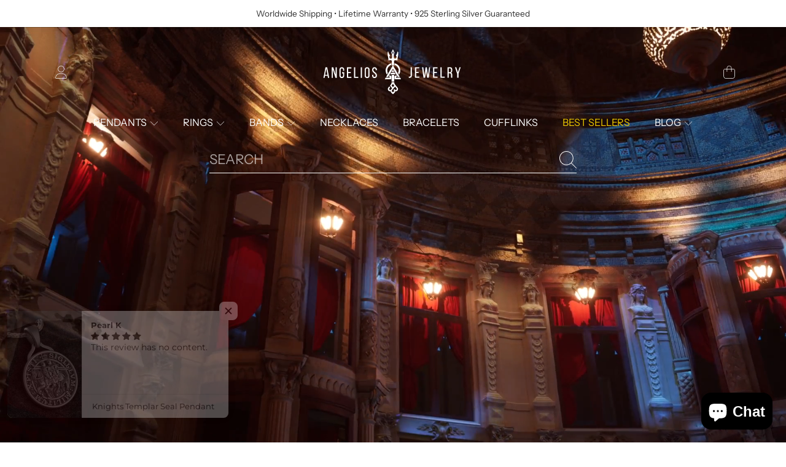

--- FILE ---
content_type: text/html; charset=utf-8
request_url: https://www.angeliosjewelry.com/
body_size: 77679
content:
<!doctype html>
<html class="no-js" lang="en">
  <head>
    <meta name="msvalidate.01" content="60D8FC56405923B2F9C568CC6FE342DA" />
<!-- "snippets/booster-seo.liquid" was not rendered, the associated app was uninstalled --> 
    <meta charset="utf-8">
    <meta http-equiv="X-UA-Compatible" content="IE=edge">
    <meta
      name="viewport"
      content="height=device-height, width=device-width, initial-scale=1.0, minimum-scale=1.0, maximum-scale=5"
    >
    <meta name="theme-color" content="">

  <link rel="canonical" href="https://www.angeliosjewelry.com/">

    <link rel="preconnect" href="https://cdn.shopify.com" crossorigin>
    <!-- ======================= Honey Theme V11.0.1 ========================= --><!-- Favicon link tag -->
      <link rel="icon" type="image/png" href="//www.angeliosjewelry.com/cdn/shop/files/48x48.png?crop=center&height=32&v=1741011812&width=32"><link rel="preconnect" href="https://fonts.shopifycdn.com" crossorigin><title>
  
    Angelios Jewelry | Unique Sterling Silver & Gold Jewelry
  
</title>

<meta property="og:site_name" content="Angelios Jewelry">
<meta property="og:url" content="https://www.angeliosjewelry.com/">
<meta property="og:title" content="Angelios Jewelry | Silver &amp; Gold Rings, Pendants &amp; Fine Jewelry">
<meta property="og:type" content="website">
<meta property="og:description" content="Discover sterling silver and gold jewelry crafted with meaningful design. Shop rings, pendants, and fine jewelry made to last. Worldwide shipping available."><meta property="og:image" content="http://www.angeliosjewelry.com/cdn/shop/files/Untitled_8_x_10_cm_82_x_50_mm.png?v=1764081923">
  <meta property="og:image:secure_url" content="https://www.angeliosjewelry.com/cdn/shop/files/Untitled_8_x_10_cm_82_x_50_mm.png?v=1764081923">
  <meta property="og:image:width" content="320">
  <meta property="og:image:height" content="132"><meta name="twitter:card" content="summary_large_image">
<meta name="twitter:title" content="Angelios Jewelry | Silver &amp; Gold Rings, Pendants &amp; Fine Jewelry">
<meta name="twitter:description" content="Discover sterling silver and gold jewelry crafted with meaningful design. Shop rings, pendants, and fine jewelry made to last. Worldwide shipping available.">


    <script src="//www.angeliosjewelry.com/cdn/shop/t/22/assets/fontawesome.js?v=86481485040245688611762257278" defer="defer"></script>
    <script src="//www.angeliosjewelry.com/cdn/shop/t/22/assets/vendor.js?v=141268350274181890501762257302" defer="defer"></script>
    <script src="//www.angeliosjewelry.com/cdn/shop/t/22/assets/constants.js?v=97715603232177251811762257275" defer="defer"></script>
    <script src="//www.angeliosjewelry.com/cdn/shop/t/22/assets/pubsub.js?v=158357773527763999511762257288" defer="defer"></script>
    <script src="//www.angeliosjewelry.com/cdn/shop/t/22/assets/global.js?v=114738514558565006861768606117" defer="defer"></script>
    <script src="//www.angeliosjewelry.com/cdn/shop/t/22/assets/variants.js?v=141131016598555601951762257301" defer="defer"></script>
    <script src="//www.angeliosjewelry.com/cdn/shop/t/22/assets/lite-gallery.js?v=38436180143233914371762257282" defer="defer"></script>

    <script>window.performance && window.performance.mark && window.performance.mark('shopify.content_for_header.start');</script><meta name="facebook-domain-verification" content="ysck5qjhvecs2r92sjdzv8c4j2lvcj">
<meta name="facebook-domain-verification" content="x41cybfg2xfyxgreezpp473o93ie6g">
<meta name="facebook-domain-verification" content="439kqw9gh80m2wfkz4u4ulks3lnycy">
<meta name="facebook-domain-verification" content="7blnicp8925n6o0s8oaihlprqyef1u">
<meta name="google-site-verification" content="iCUi0qsTBP7JJ5N1ho-Adz3ZIFwKWJcFSFAHM-z3vYw">
<meta name="google-site-verification" content="KFg9O78BEUkksMnY7pJTuE2NRWyVJK2kQLvL5nTLI84">
<meta id="shopify-digital-wallet" name="shopify-digital-wallet" content="/58351419557/digital_wallets/dialog">
<meta name="shopify-checkout-api-token" content="c77ef37d657e4566c2078e23d5f9f183">
<script async="async" src="/checkouts/internal/preloads.js?locale=en-US"></script>
<link rel="preconnect" href="https://shop.app" crossorigin="anonymous">
<script async="async" src="https://shop.app/checkouts/internal/preloads.js?locale=en-US&shop_id=58351419557" crossorigin="anonymous"></script>
<script id="apple-pay-shop-capabilities" type="application/json">{"shopId":58351419557,"countryCode":"US","currencyCode":"USD","merchantCapabilities":["supports3DS"],"merchantId":"gid:\/\/shopify\/Shop\/58351419557","merchantName":"Angelios Jewelry","requiredBillingContactFields":["postalAddress","email","phone"],"requiredShippingContactFields":["postalAddress","email","phone"],"shippingType":"shipping","supportedNetworks":["visa","masterCard","amex","discover","elo","jcb"],"total":{"type":"pending","label":"Angelios Jewelry","amount":"1.00"},"shopifyPaymentsEnabled":true,"supportsSubscriptions":true}</script>
<script id="shopify-features" type="application/json">{"accessToken":"c77ef37d657e4566c2078e23d5f9f183","betas":["rich-media-storefront-analytics"],"domain":"www.angeliosjewelry.com","predictiveSearch":true,"shopId":58351419557,"locale":"en"}</script>
<script>var Shopify = Shopify || {};
Shopify.shop = "angelios-jewelry.myshopify.com";
Shopify.locale = "en";
Shopify.currency = {"active":"USD","rate":"1.0"};
Shopify.country = "US";
Shopify.theme = {"name":"vM","id":155442151679,"schema_name":"Honey","schema_version":"11.0.1","theme_store_id":2160,"role":"main"};
Shopify.theme.handle = "null";
Shopify.theme.style = {"id":null,"handle":null};
Shopify.cdnHost = "www.angeliosjewelry.com/cdn";
Shopify.routes = Shopify.routes || {};
Shopify.routes.root = "/";</script>
<script type="module">!function(o){(o.Shopify=o.Shopify||{}).modules=!0}(window);</script>
<script>!function(o){function n(){var o=[];function n(){o.push(Array.prototype.slice.apply(arguments))}return n.q=o,n}var t=o.Shopify=o.Shopify||{};t.loadFeatures=n(),t.autoloadFeatures=n()}(window);</script>
<script>
  window.ShopifyPay = window.ShopifyPay || {};
  window.ShopifyPay.apiHost = "shop.app\/pay";
  window.ShopifyPay.redirectState = null;
</script>
<script id="shop-js-analytics" type="application/json">{"pageType":"index"}</script>
<script defer="defer" async type="module" src="//www.angeliosjewelry.com/cdn/shopifycloud/shop-js/modules/v2/client.init-shop-cart-sync_BT-GjEfc.en.esm.js"></script>
<script defer="defer" async type="module" src="//www.angeliosjewelry.com/cdn/shopifycloud/shop-js/modules/v2/chunk.common_D58fp_Oc.esm.js"></script>
<script defer="defer" async type="module" src="//www.angeliosjewelry.com/cdn/shopifycloud/shop-js/modules/v2/chunk.modal_xMitdFEc.esm.js"></script>
<script type="module">
  await import("//www.angeliosjewelry.com/cdn/shopifycloud/shop-js/modules/v2/client.init-shop-cart-sync_BT-GjEfc.en.esm.js");
await import("//www.angeliosjewelry.com/cdn/shopifycloud/shop-js/modules/v2/chunk.common_D58fp_Oc.esm.js");
await import("//www.angeliosjewelry.com/cdn/shopifycloud/shop-js/modules/v2/chunk.modal_xMitdFEc.esm.js");

  window.Shopify.SignInWithShop?.initShopCartSync?.({"fedCMEnabled":true,"windoidEnabled":true});

</script>
<script>
  window.Shopify = window.Shopify || {};
  if (!window.Shopify.featureAssets) window.Shopify.featureAssets = {};
  window.Shopify.featureAssets['shop-js'] = {"shop-cart-sync":["modules/v2/client.shop-cart-sync_DZOKe7Ll.en.esm.js","modules/v2/chunk.common_D58fp_Oc.esm.js","modules/v2/chunk.modal_xMitdFEc.esm.js"],"init-fed-cm":["modules/v2/client.init-fed-cm_B6oLuCjv.en.esm.js","modules/v2/chunk.common_D58fp_Oc.esm.js","modules/v2/chunk.modal_xMitdFEc.esm.js"],"shop-cash-offers":["modules/v2/client.shop-cash-offers_D2sdYoxE.en.esm.js","modules/v2/chunk.common_D58fp_Oc.esm.js","modules/v2/chunk.modal_xMitdFEc.esm.js"],"shop-login-button":["modules/v2/client.shop-login-button_QeVjl5Y3.en.esm.js","modules/v2/chunk.common_D58fp_Oc.esm.js","modules/v2/chunk.modal_xMitdFEc.esm.js"],"pay-button":["modules/v2/client.pay-button_DXTOsIq6.en.esm.js","modules/v2/chunk.common_D58fp_Oc.esm.js","modules/v2/chunk.modal_xMitdFEc.esm.js"],"shop-button":["modules/v2/client.shop-button_DQZHx9pm.en.esm.js","modules/v2/chunk.common_D58fp_Oc.esm.js","modules/v2/chunk.modal_xMitdFEc.esm.js"],"avatar":["modules/v2/client.avatar_BTnouDA3.en.esm.js"],"init-windoid":["modules/v2/client.init-windoid_CR1B-cfM.en.esm.js","modules/v2/chunk.common_D58fp_Oc.esm.js","modules/v2/chunk.modal_xMitdFEc.esm.js"],"init-shop-for-new-customer-accounts":["modules/v2/client.init-shop-for-new-customer-accounts_C_vY_xzh.en.esm.js","modules/v2/client.shop-login-button_QeVjl5Y3.en.esm.js","modules/v2/chunk.common_D58fp_Oc.esm.js","modules/v2/chunk.modal_xMitdFEc.esm.js"],"init-shop-email-lookup-coordinator":["modules/v2/client.init-shop-email-lookup-coordinator_BI7n9ZSv.en.esm.js","modules/v2/chunk.common_D58fp_Oc.esm.js","modules/v2/chunk.modal_xMitdFEc.esm.js"],"init-shop-cart-sync":["modules/v2/client.init-shop-cart-sync_BT-GjEfc.en.esm.js","modules/v2/chunk.common_D58fp_Oc.esm.js","modules/v2/chunk.modal_xMitdFEc.esm.js"],"shop-toast-manager":["modules/v2/client.shop-toast-manager_DiYdP3xc.en.esm.js","modules/v2/chunk.common_D58fp_Oc.esm.js","modules/v2/chunk.modal_xMitdFEc.esm.js"],"init-customer-accounts":["modules/v2/client.init-customer-accounts_D9ZNqS-Q.en.esm.js","modules/v2/client.shop-login-button_QeVjl5Y3.en.esm.js","modules/v2/chunk.common_D58fp_Oc.esm.js","modules/v2/chunk.modal_xMitdFEc.esm.js"],"init-customer-accounts-sign-up":["modules/v2/client.init-customer-accounts-sign-up_iGw4briv.en.esm.js","modules/v2/client.shop-login-button_QeVjl5Y3.en.esm.js","modules/v2/chunk.common_D58fp_Oc.esm.js","modules/v2/chunk.modal_xMitdFEc.esm.js"],"shop-follow-button":["modules/v2/client.shop-follow-button_CqMgW2wH.en.esm.js","modules/v2/chunk.common_D58fp_Oc.esm.js","modules/v2/chunk.modal_xMitdFEc.esm.js"],"checkout-modal":["modules/v2/client.checkout-modal_xHeaAweL.en.esm.js","modules/v2/chunk.common_D58fp_Oc.esm.js","modules/v2/chunk.modal_xMitdFEc.esm.js"],"shop-login":["modules/v2/client.shop-login_D91U-Q7h.en.esm.js","modules/v2/chunk.common_D58fp_Oc.esm.js","modules/v2/chunk.modal_xMitdFEc.esm.js"],"lead-capture":["modules/v2/client.lead-capture_BJmE1dJe.en.esm.js","modules/v2/chunk.common_D58fp_Oc.esm.js","modules/v2/chunk.modal_xMitdFEc.esm.js"],"payment-terms":["modules/v2/client.payment-terms_Ci9AEqFq.en.esm.js","modules/v2/chunk.common_D58fp_Oc.esm.js","modules/v2/chunk.modal_xMitdFEc.esm.js"]};
</script>
<script>(function() {
  var isLoaded = false;
  function asyncLoad() {
    if (isLoaded) return;
    isLoaded = true;
    var urls = ["https:\/\/cdn.shopify.com\/s\/files\/1\/0583\/5141\/9557\/t\/2\/assets\/ets_instagram_shopping_slider_init.js?shop=angelios-jewelry.myshopify.com","https:\/\/cdn.shopify.com\/s\/files\/1\/0583\/5141\/9557\/t\/10\/assets\/affirmShopify.js?v=1710769951\u0026shop=angelios-jewelry.myshopify.com","https:\/\/omnisnippet1.com\/platforms\/shopify.js?source=scriptTag\u0026v=2026-01-19T03\u0026shop=angelios-jewelry.myshopify.com"];
    for (var i = 0; i < urls.length; i++) {
      var s = document.createElement('script');
      s.type = 'text/javascript';
      s.async = true;
      s.src = urls[i];
      var x = document.getElementsByTagName('script')[0];
      x.parentNode.insertBefore(s, x);
    }
  };
  if(window.attachEvent) {
    window.attachEvent('onload', asyncLoad);
  } else {
    window.addEventListener('load', asyncLoad, false);
  }
})();</script>
<script id="__st">var __st={"a":58351419557,"offset":10800,"reqid":"e5e32c9f-fef8-4f6e-8c2f-1540cffa862b-1769093859","pageurl":"www.angeliosjewelry.com\/","u":"8d6bf42d8f73","p":"home"};</script>
<script>window.ShopifyPaypalV4VisibilityTracking = true;</script>
<script id="captcha-bootstrap">!function(){'use strict';const t='contact',e='account',n='new_comment',o=[[t,t],['blogs',n],['comments',n],[t,'customer']],c=[[e,'customer_login'],[e,'guest_login'],[e,'recover_customer_password'],[e,'create_customer']],r=t=>t.map((([t,e])=>`form[action*='/${t}']:not([data-nocaptcha='true']) input[name='form_type'][value='${e}']`)).join(','),a=t=>()=>t?[...document.querySelectorAll(t)].map((t=>t.form)):[];function s(){const t=[...o],e=r(t);return a(e)}const i='password',u='form_key',d=['recaptcha-v3-token','g-recaptcha-response','h-captcha-response',i],f=()=>{try{return window.sessionStorage}catch{return}},m='__shopify_v',_=t=>t.elements[u];function p(t,e,n=!1){try{const o=window.sessionStorage,c=JSON.parse(o.getItem(e)),{data:r}=function(t){const{data:e,action:n}=t;return t[m]||n?{data:e,action:n}:{data:t,action:n}}(c);for(const[e,n]of Object.entries(r))t.elements[e]&&(t.elements[e].value=n);n&&o.removeItem(e)}catch(o){console.error('form repopulation failed',{error:o})}}const l='form_type',E='cptcha';function T(t){t.dataset[E]=!0}const w=window,h=w.document,L='Shopify',v='ce_forms',y='captcha';let A=!1;((t,e)=>{const n=(g='f06e6c50-85a8-45c8-87d0-21a2b65856fe',I='https://cdn.shopify.com/shopifycloud/storefront-forms-hcaptcha/ce_storefront_forms_captcha_hcaptcha.v1.5.2.iife.js',D={infoText:'Protected by hCaptcha',privacyText:'Privacy',termsText:'Terms'},(t,e,n)=>{const o=w[L][v],c=o.bindForm;if(c)return c(t,g,e,D).then(n);var r;o.q.push([[t,g,e,D],n]),r=I,A||(h.body.append(Object.assign(h.createElement('script'),{id:'captcha-provider',async:!0,src:r})),A=!0)});var g,I,D;w[L]=w[L]||{},w[L][v]=w[L][v]||{},w[L][v].q=[],w[L][y]=w[L][y]||{},w[L][y].protect=function(t,e){n(t,void 0,e),T(t)},Object.freeze(w[L][y]),function(t,e,n,w,h,L){const[v,y,A,g]=function(t,e,n){const i=e?o:[],u=t?c:[],d=[...i,...u],f=r(d),m=r(i),_=r(d.filter((([t,e])=>n.includes(e))));return[a(f),a(m),a(_),s()]}(w,h,L),I=t=>{const e=t.target;return e instanceof HTMLFormElement?e:e&&e.form},D=t=>v().includes(t);t.addEventListener('submit',(t=>{const e=I(t);if(!e)return;const n=D(e)&&!e.dataset.hcaptchaBound&&!e.dataset.recaptchaBound,o=_(e),c=g().includes(e)&&(!o||!o.value);(n||c)&&t.preventDefault(),c&&!n&&(function(t){try{if(!f())return;!function(t){const e=f();if(!e)return;const n=_(t);if(!n)return;const o=n.value;o&&e.removeItem(o)}(t);const e=Array.from(Array(32),(()=>Math.random().toString(36)[2])).join('');!function(t,e){_(t)||t.append(Object.assign(document.createElement('input'),{type:'hidden',name:u})),t.elements[u].value=e}(t,e),function(t,e){const n=f();if(!n)return;const o=[...t.querySelectorAll(`input[type='${i}']`)].map((({name:t})=>t)),c=[...d,...o],r={};for(const[a,s]of new FormData(t).entries())c.includes(a)||(r[a]=s);n.setItem(e,JSON.stringify({[m]:1,action:t.action,data:r}))}(t,e)}catch(e){console.error('failed to persist form',e)}}(e),e.submit())}));const S=(t,e)=>{t&&!t.dataset[E]&&(n(t,e.some((e=>e===t))),T(t))};for(const o of['focusin','change'])t.addEventListener(o,(t=>{const e=I(t);D(e)&&S(e,y())}));const B=e.get('form_key'),M=e.get(l),P=B&&M;t.addEventListener('DOMContentLoaded',(()=>{const t=y();if(P)for(const e of t)e.elements[l].value===M&&p(e,B);[...new Set([...A(),...v().filter((t=>'true'===t.dataset.shopifyCaptcha))])].forEach((e=>S(e,t)))}))}(h,new URLSearchParams(w.location.search),n,t,e,['guest_login'])})(!0,!0)}();</script>
<script integrity="sha256-4kQ18oKyAcykRKYeNunJcIwy7WH5gtpwJnB7kiuLZ1E=" data-source-attribution="shopify.loadfeatures" defer="defer" src="//www.angeliosjewelry.com/cdn/shopifycloud/storefront/assets/storefront/load_feature-a0a9edcb.js" crossorigin="anonymous"></script>
<script crossorigin="anonymous" defer="defer" src="//www.angeliosjewelry.com/cdn/shopifycloud/storefront/assets/shopify_pay/storefront-65b4c6d7.js?v=20250812"></script>
<script data-source-attribution="shopify.dynamic_checkout.dynamic.init">var Shopify=Shopify||{};Shopify.PaymentButton=Shopify.PaymentButton||{isStorefrontPortableWallets:!0,init:function(){window.Shopify.PaymentButton.init=function(){};var t=document.createElement("script");t.src="https://www.angeliosjewelry.com/cdn/shopifycloud/portable-wallets/latest/portable-wallets.en.js",t.type="module",document.head.appendChild(t)}};
</script>
<script data-source-attribution="shopify.dynamic_checkout.buyer_consent">
  function portableWalletsHideBuyerConsent(e){var t=document.getElementById("shopify-buyer-consent"),n=document.getElementById("shopify-subscription-policy-button");t&&n&&(t.classList.add("hidden"),t.setAttribute("aria-hidden","true"),n.removeEventListener("click",e))}function portableWalletsShowBuyerConsent(e){var t=document.getElementById("shopify-buyer-consent"),n=document.getElementById("shopify-subscription-policy-button");t&&n&&(t.classList.remove("hidden"),t.removeAttribute("aria-hidden"),n.addEventListener("click",e))}window.Shopify?.PaymentButton&&(window.Shopify.PaymentButton.hideBuyerConsent=portableWalletsHideBuyerConsent,window.Shopify.PaymentButton.showBuyerConsent=portableWalletsShowBuyerConsent);
</script>
<script data-source-attribution="shopify.dynamic_checkout.cart.bootstrap">document.addEventListener("DOMContentLoaded",(function(){function t(){return document.querySelector("shopify-accelerated-checkout-cart, shopify-accelerated-checkout")}if(t())Shopify.PaymentButton.init();else{new MutationObserver((function(e,n){t()&&(Shopify.PaymentButton.init(),n.disconnect())})).observe(document.body,{childList:!0,subtree:!0})}}));
</script>
<script id='scb4127' type='text/javascript' async='' src='https://www.angeliosjewelry.com/cdn/shopifycloud/privacy-banner/storefront-banner.js'></script><link id="shopify-accelerated-checkout-styles" rel="stylesheet" media="screen" href="https://www.angeliosjewelry.com/cdn/shopifycloud/portable-wallets/latest/accelerated-checkout-backwards-compat.css" crossorigin="anonymous">
<style id="shopify-accelerated-checkout-cart">
        #shopify-buyer-consent {
  margin-top: 1em;
  display: inline-block;
  width: 100%;
}

#shopify-buyer-consent.hidden {
  display: none;
}

#shopify-subscription-policy-button {
  background: none;
  border: none;
  padding: 0;
  text-decoration: underline;
  font-size: inherit;
  cursor: pointer;
}

#shopify-subscription-policy-button::before {
  box-shadow: none;
}

      </style>
<script id="sections-script" data-sections="announcement-bar,header,newsletter" defer="defer" src="//www.angeliosjewelry.com/cdn/shop/t/22/compiled_assets/scripts.js?v=2533"></script>
<script>window.performance && window.performance.mark && window.performance.mark('shopify.content_for_header.end');</script>

    

    <style data-shopify>
      @font-face {
  font-family: Montserrat;
  font-weight: 400;
  font-style: normal;
  font-display: swap;
  src: url("//www.angeliosjewelry.com/cdn/fonts/montserrat/montserrat_n4.81949fa0ac9fd2021e16436151e8eaa539321637.woff2") format("woff2"),
       url("//www.angeliosjewelry.com/cdn/fonts/montserrat/montserrat_n4.a6c632ca7b62da89c3594789ba828388aac693fe.woff") format("woff");
}

      @font-face {
  font-family: Montserrat;
  font-weight: 700;
  font-style: normal;
  font-display: swap;
  src: url("//www.angeliosjewelry.com/cdn/fonts/montserrat/montserrat_n7.3c434e22befd5c18a6b4afadb1e3d77c128c7939.woff2") format("woff2"),
       url("//www.angeliosjewelry.com/cdn/fonts/montserrat/montserrat_n7.5d9fa6e2cae713c8fb539a9876489d86207fe957.woff") format("woff");
}

      @font-face {
  font-family: Montserrat;
  font-weight: 400;
  font-style: italic;
  font-display: swap;
  src: url("//www.angeliosjewelry.com/cdn/fonts/montserrat/montserrat_i4.5a4ea298b4789e064f62a29aafc18d41f09ae59b.woff2") format("woff2"),
       url("//www.angeliosjewelry.com/cdn/fonts/montserrat/montserrat_i4.072b5869c5e0ed5b9d2021e4c2af132e16681ad2.woff") format("woff");
}

      @font-face {
  font-family: Montserrat;
  font-weight: 700;
  font-style: italic;
  font-display: swap;
  src: url("//www.angeliosjewelry.com/cdn/fonts/montserrat/montserrat_i7.a0d4a463df4f146567d871890ffb3c80408e7732.woff2") format("woff2"),
       url("//www.angeliosjewelry.com/cdn/fonts/montserrat/montserrat_i7.f6ec9f2a0681acc6f8152c40921d2a4d2e1a2c78.woff") format("woff");
}

      @font-face {
  font-family: "Instrument Sans";
  font-weight: 400;
  font-style: normal;
  font-display: swap;
  src: url("//www.angeliosjewelry.com/cdn/fonts/instrument_sans/instrumentsans_n4.db86542ae5e1596dbdb28c279ae6c2086c4c5bfa.woff2") format("woff2"),
       url("//www.angeliosjewelry.com/cdn/fonts/instrument_sans/instrumentsans_n4.510f1b081e58d08c30978f465518799851ef6d8b.woff") format("woff");
}

      @font-face {
  font-family: "Instrument Sans";
  font-weight: 400;
  font-style: normal;
  font-display: swap;
  src: url("//www.angeliosjewelry.com/cdn/fonts/instrument_sans/instrumentsans_n4.db86542ae5e1596dbdb28c279ae6c2086c4c5bfa.woff2") format("woff2"),
       url("//www.angeliosjewelry.com/cdn/fonts/instrument_sans/instrumentsans_n4.510f1b081e58d08c30978f465518799851ef6d8b.woff") format("woff");
}

      @font-face {
  font-family: "Instrument Sans";
  font-weight: 400;
  font-style: normal;
  font-display: swap;
  src: url("//www.angeliosjewelry.com/cdn/fonts/instrument_sans/instrumentsans_n4.db86542ae5e1596dbdb28c279ae6c2086c4c5bfa.woff2") format("woff2"),
       url("//www.angeliosjewelry.com/cdn/fonts/instrument_sans/instrumentsans_n4.510f1b081e58d08c30978f465518799851ef6d8b.woff") format("woff");
}


      :root {
        --font-heading-family: "Instrument Sans", sans-serif;
        --font-heading-style: normal;
        --font-heading-weight: 400;
        --font-heading-line-height: 1;

        --font-body-family: Montserrat, sans-serif;
        --font-body-style: normal;
        --font-body-weight: 400;
        --font-body-weight-bold: 700;

        --font-button-family: "Instrument Sans", sans-serif;
        --font-button-style: normal;
        --font-button-weight: 400;

        --font-accent-family: "Instrument Sans", sans-serif;
        --font-accent-style: normal;
        --font-accent-weight: 400;

        --font-subheading-family: "Instrument Sans", sans-serif;
        --font-subheading-style: normal;
        --font-subheading-weight: 400;
        --font-subheading-scale: 1.1764705882352942;

        --font-price-family: "Instrument Sans", sans-serif;
        --font-price-style: normal;
        --font-price-weight: 400;
        --font-price-scale: 1.1764705882352942;

        --font-body-scale: 0.85;
        --font-button-scale: 1.0;
        --font-accent-scale: 1.25;
        --font-heading-scale: 1.1764705882352942;

        --color-base-primary-background: 255, 255, 255;
        --color-base-primary-text-1: 58, 58, 62;
        --color-base-primary-text-2: 58, 58, 62;
        --color-base-primary-button: 58, 58, 62;
        --color-base-primary-button-text: 255, 255, 255;
        --color-base-errors-1: 152, 75, 44;
        --color-base-alt-background-1: 58, 58, 62;
        --color-base-alt-1-text-1: 255, 255, 255;
        --color-base-alt-1-text-2: 255, 255, 255;
        --color-base-alt-button-1: 49, 49, 49;
        --color-base-alt-button-text-1: 58, 58, 62;
        --color-base-errors-2: 152, 75, 44;
        --color-base-alt-background-2: 0, 0, 0;
        --color-base-alt-2-text-1: 58, 58, 62;
        --color-base-alt-2-text-2: 58, 58, 62;
        --color-base-alt-button-2: 58, 58, 62;
        --color-base-alt-button-text-2: 49, 49, 49;
        --color-base-errors-3: 152, 75, 44;
        --color-base-alt-background-3: 49, 49, 49;
        --color-base-alt-3-text-1: 255, 255, 255;
        --color-base-alt-3-text-2: 58, 58, 62;
        --color-base-alt-button-3: 58, 58, 62;
        --color-base-alt-button-text-3: 49, 49, 49;
        --color-base-errors-4: 152, 75, 44;
        --color-base-background-modal: 255, 255, 255;
        --color-base-modal-text-1: 58, 58, 62;
        --color-base-modal-text-2: 58, 58, 62;
        --color-base-modal-button: 58, 58, 62;
        --color-base-modal-button-text: 255, 255, 255;
        --color-base-errors-5: 152, 75, 44;
        --color-base-sale: 152, 75, 44;
        --color-base-promo-tag-background: 152, 75, 44;
        --color-base-promo-tag-text: 255, 255, 255;
        --color-base-notification: 45, 123, 108;
        --color-base-notification-text: 255, 255, 255;

        --page-width: 1200px;
        --page-width-margin: 2rem;

        --border-radius: 1.0;
      }

      *,
      *::before,
      *::after {
        box-sizing: inherit;
      }

      html {
        box-sizing: border-box;
        font-size: calc(var(--font-body-scale) * 100%);
      }

      body {
        display: grid;
        grid-template-rows: auto auto 1fr auto;
        grid-template-columns: 100%;
        min-height: 100%;
        margin: 0;
        font-size: 1rem;
        line-height: calc(1 + 0.25 / var(--font-body-scale));
        font-family: var(--font-body-family);
        font-style: var(--font-body-style);
        font-weight: var(--font-body-weight);
      }

      @media screen and (max-width: 768px) {
        body {
          font-size: 1.0625rem;
        }
      }
    </style>

    <link rel="preload" href="//www.angeliosjewelry.com/cdn/shop/t/22/assets/slick.css?v=142321919605730336401762257300" as="style" onload="this.onload=null;this.rel='stylesheet'">
    <noscript><link rel="stylesheet" href="//www.angeliosjewelry.com/cdn/shop/t/22/assets/slick.css?v=142321919605730336401762257300"></noscript>
    <link href="//www.angeliosjewelry.com/cdn/shop/t/22/assets/slick-theme.css?v=29770268098597670241762257300" rel="stylesheet" type="text/css" media="all" />
    <link href="//www.angeliosjewelry.com/cdn/shop/t/22/assets/base.css?v=56878112649501602501767992160" rel="stylesheet" type="text/css" media="all" />
    <link href="//www.angeliosjewelry.com/cdn/shop/t/22/assets/section-sub-footer.css?v=173508513896694637681762257299" rel="stylesheet" type="text/css" media="all" />
<link rel="preload" as="font" href="//www.angeliosjewelry.com/cdn/fonts/montserrat/montserrat_n4.81949fa0ac9fd2021e16436151e8eaa539321637.woff2" type="font/woff2" crossorigin><link rel="preload" as="font" href="//www.angeliosjewelry.com/cdn/fonts/instrument_sans/instrumentsans_n4.db86542ae5e1596dbdb28c279ae6c2086c4c5bfa.woff2" type="font/woff2" crossorigin><link rel="preload" as="font" href="//www.angeliosjewelry.com/cdn/fonts/instrument_sans/instrumentsans_n4.db86542ae5e1596dbdb28c279ae6c2086c4c5bfa.woff2" type="font/woff2" crossorigin><link rel="preload" as="font" href="//www.angeliosjewelry.com/cdn/fonts/instrument_sans/instrumentsans_n4.db86542ae5e1596dbdb28c279ae6c2086c4c5bfa.woff2" type="font/woff2" crossorigin><link
        rel="stylesheet"
        href="//www.angeliosjewelry.com/cdn/shop/t/22/assets/component-predictive-search.css?v=53487451913459244981762257272"
        media="print"
        onload="this.media='all'"
      ><script>
      document.documentElement.className = document.documentElement.className.replace('no-js', 'js');

      if (Shopify.designMode) {
        document.documentElement.classList.add('shopify-design-mode');
      }
    </script>
    

<meta property="og:site_name" content="Angelios Jewelry">
<meta property="og:url" content="https://www.angeliosjewelry.com/">
<meta property="og:title" content="Angelios Jewelry | Silver &amp; Gold Rings, Pendants &amp; Fine Jewelry">
<meta property="og:type" content="website">
<meta property="og:description" content="Discover sterling silver and gold jewelry crafted with meaningful design. Shop rings, pendants, and fine jewelry made to last. Worldwide shipping available."><meta property="og:image" content="http://www.angeliosjewelry.com/cdn/shop/files/Untitled_8_x_10_cm_82_x_50_mm.png?v=1764081923">
  <meta property="og:image:secure_url" content="https://www.angeliosjewelry.com/cdn/shop/files/Untitled_8_x_10_cm_82_x_50_mm.png?v=1764081923">
  <meta property="og:image:width" content="320">
  <meta property="og:image:height" content="132"><meta name="twitter:card" content="summary_large_image">
<meta name="twitter:title" content="Angelios Jewelry | Silver &amp; Gold Rings, Pendants &amp; Fine Jewelry">
<meta name="twitter:description" content="Discover sterling silver and gold jewelry crafted with meaningful design. Shop rings, pendants, and fine jewelry made to last. Worldwide shipping available.">

  <meta name="facebook-domain-verification" content="dmuaqdks66zyta33sm4g0fe4nvlzxh" />
<!-- BEGIN app block: shopify://apps/simprosys-google-shopping-feed/blocks/core_settings_block/1f0b859e-9fa6-4007-97e8-4513aff5ff3b --><!-- BEGIN: GSF App Core Tags & Scripts by Simprosys Google Shopping Feed -->









<!-- END: GSF App Core Tags & Scripts by Simprosys Google Shopping Feed -->
<!-- END app block --><!-- BEGIN app block: shopify://apps/judge-me-reviews/blocks/judgeme_core/61ccd3b1-a9f2-4160-9fe9-4fec8413e5d8 --><!-- Start of Judge.me Core -->






<link rel="dns-prefetch" href="https://cdnwidget.judge.me">
<link rel="dns-prefetch" href="https://cdn.judge.me">
<link rel="dns-prefetch" href="https://cdn1.judge.me">
<link rel="dns-prefetch" href="https://api.judge.me">

<script data-cfasync='false' class='jdgm-settings-script'>window.jdgmSettings={"pagination":5,"disable_web_reviews":false,"badge_no_review_text":"No reviews","badge_n_reviews_text":"{{ n }}","badge_star_color":"#FF9B00","hide_badge_preview_if_no_reviews":false,"badge_hide_text":true,"enforce_center_preview_badge":false,"widget_title":"Customer Reviews","widget_open_form_text":"Write a review","widget_close_form_text":"Cancel review","widget_refresh_page_text":"Refresh page","widget_summary_text":"Based on {{ number_of_reviews }} review/reviews","widget_no_review_text":"Be the first to write a review","widget_name_field_text":"Display name","widget_verified_name_field_text":"Verified Name (public)","widget_name_placeholder_text":"Display name","widget_required_field_error_text":"This field is required.","widget_email_field_text":"Email address","widget_verified_email_field_text":"Verified Email (private, can not be edited)","widget_email_placeholder_text":"Your email address","widget_email_field_error_text":"Please enter a valid email address.","widget_rating_field_text":"Rating","widget_review_title_field_text":"Review Title","widget_review_title_placeholder_text":"Give your review a title","widget_review_body_field_text":"Review content","widget_review_body_placeholder_text":"Start writing here...","widget_pictures_field_text":"Picture/Video (optional)","widget_submit_review_text":"Submit Review","widget_submit_verified_review_text":"Submit Verified Review","widget_submit_success_msg_with_auto_publish":"Thank you! Please refresh the page in a few moments to see your review. You can remove or edit your review by logging into \u003ca href='https://judge.me/login' target='_blank' rel='nofollow noopener'\u003eJudge.me\u003c/a\u003e","widget_submit_success_msg_no_auto_publish":"Thank you! Your review will be published as soon as it is approved by the shop admin. You can remove or edit your review by logging into \u003ca href='https://judge.me/login' target='_blank' rel='nofollow noopener'\u003eJudge.me\u003c/a\u003e","widget_show_default_reviews_out_of_total_text":"Showing {{ n_reviews_shown }} out of {{ n_reviews }} reviews.","widget_show_all_link_text":"Show all","widget_show_less_link_text":"Show less","widget_author_said_text":"{{ reviewer_name }} said:","widget_days_text":"{{ n }} days ago","widget_weeks_text":"{{ n }} week/weeks ago","widget_months_text":"{{ n }} month/months ago","widget_years_text":"{{ n }} year/years ago","widget_yesterday_text":"Yesterday","widget_today_text":"Today","widget_replied_text":"\u003e\u003e {{ shop_name }} replied:","widget_read_more_text":"Read more","widget_reviewer_name_as_initial":"","widget_rating_filter_color":"#000000","widget_rating_filter_see_all_text":"See all reviews","widget_sorting_most_recent_text":"Most Recent","widget_sorting_highest_rating_text":"Highest Rating","widget_sorting_lowest_rating_text":"Lowest Rating","widget_sorting_with_pictures_text":"Only Pictures","widget_sorting_most_helpful_text":"Most Helpful","widget_open_question_form_text":"Ask a question","widget_reviews_subtab_text":"Reviews","widget_questions_subtab_text":"Questions","widget_question_label_text":"Question","widget_answer_label_text":"Answer","widget_question_placeholder_text":"Write your question here","widget_submit_question_text":"Submit Question","widget_question_submit_success_text":"Thank you for your question! We will notify you once it gets answered.","widget_star_color":"#313131","verified_badge_text":"Verified","verified_badge_bg_color":"","verified_badge_text_color":"","verified_badge_placement":"left-of-reviewer-name","widget_review_max_height":"","widget_hide_border":false,"widget_social_share":false,"widget_thumb":false,"widget_review_location_show":false,"widget_location_format":"country_iso_code","all_reviews_include_out_of_store_products":true,"all_reviews_out_of_store_text":"(out of store)","all_reviews_pagination":100,"all_reviews_product_name_prefix_text":"about","enable_review_pictures":false,"enable_question_anwser":false,"widget_theme":"carousel","review_date_format":"mm/dd/yyyy","default_sort_method":"most-recent","widget_product_reviews_subtab_text":"Product Reviews","widget_shop_reviews_subtab_text":"Shop Reviews","widget_other_products_reviews_text":"Reviews for other products","widget_store_reviews_subtab_text":"Store reviews","widget_no_store_reviews_text":"This store hasn't received any reviews yet","widget_web_restriction_product_reviews_text":"This product hasn't received any reviews yet","widget_no_items_text":"No items found","widget_show_more_text":"Show more","widget_write_a_store_review_text":"Write a Store Review","widget_other_languages_heading":"Reviews in Other Languages","widget_translate_review_text":"Translate review to {{ language }}","widget_translating_review_text":"Translating...","widget_show_original_translation_text":"Show original ({{ language }})","widget_translate_review_failed_text":"Review couldn't be translated.","widget_translate_review_retry_text":"Retry","widget_translate_review_try_again_later_text":"Try again later","show_product_url_for_grouped_product":false,"widget_sorting_pictures_first_text":"Pictures First","show_pictures_on_all_rev_page_mobile":false,"show_pictures_on_all_rev_page_desktop":false,"floating_tab_hide_mobile_install_preference":true,"floating_tab_button_name":"★ Reviews","floating_tab_title":"Let customers speak for us","floating_tab_button_color":"#FFFFFF","floating_tab_button_background_color":"#313131","floating_tab_url":"","floating_tab_url_enabled":false,"floating_tab_tab_style":"stars","all_reviews_text_badge_text":"Customers rate us {{ shop.metafields.judgeme.all_reviews_rating | round: 1 }}/5 based on {{ shop.metafields.judgeme.all_reviews_count }} reviews.","all_reviews_text_badge_text_branded_style":"{{ shop.metafields.judgeme.all_reviews_rating | round: 1 }} out of 5 stars based on {{ shop.metafields.judgeme.all_reviews_count }} reviews","is_all_reviews_text_badge_a_link":true,"show_stars_for_all_reviews_text_badge":false,"all_reviews_text_badge_url":"www.angeliosjewelry.com/pages/reviews","all_reviews_text_style":"branded","all_reviews_text_color_style":"custom","all_reviews_text_color":"#313131","all_reviews_text_show_jm_brand":false,"featured_carousel_show_header":true,"featured_carousel_title":"CUSTOMER REVIEWS","testimonials_carousel_title":"Customers are saying","videos_carousel_title":"Real customer stories","cards_carousel_title":"Customers are saying","featured_carousel_count_text":"from {{ n }} reviews","featured_carousel_add_link_to_all_reviews_page":true,"featured_carousel_url":"www.angeliosjewelry.com/pages/reviews","featured_carousel_show_images":true,"featured_carousel_autoslide_interval":5,"featured_carousel_arrows_on_the_sides":true,"featured_carousel_height":250,"featured_carousel_width":100,"featured_carousel_image_size":360,"featured_carousel_image_height":250,"featured_carousel_arrow_color":"#313131","verified_count_badge_style":"vintage","verified_count_badge_orientation":"horizontal","verified_count_badge_color_style":"judgeme_brand_color","verified_count_badge_color":"#108474","is_verified_count_badge_a_link":false,"verified_count_badge_url":"","verified_count_badge_show_jm_brand":true,"widget_rating_preset_default":5,"widget_first_sub_tab":"product-reviews","widget_show_histogram":true,"widget_histogram_use_custom_color":true,"widget_pagination_use_custom_color":false,"widget_star_use_custom_color":true,"widget_verified_badge_use_custom_color":false,"widget_write_review_use_custom_color":false,"picture_reminder_submit_button":"Upload Pictures","enable_review_videos":false,"mute_video_by_default":false,"widget_sorting_videos_first_text":"Videos First","widget_review_pending_text":"Pending","featured_carousel_items_for_large_screen":4,"social_share_options_order":"Facebook,Twitter","remove_microdata_snippet":true,"disable_json_ld":false,"enable_json_ld_products":false,"preview_badge_show_question_text":false,"preview_badge_no_question_text":"No questions","preview_badge_n_question_text":"{{ number_of_questions }} question/questions","qa_badge_show_icon":false,"qa_badge_position":"same-row","remove_judgeme_branding":true,"widget_add_search_bar":false,"widget_search_bar_placeholder":"Search","widget_sorting_verified_only_text":"Verified only","featured_carousel_theme":"gallery","featured_carousel_show_rating":true,"featured_carousel_show_title":true,"featured_carousel_show_body":true,"featured_carousel_show_date":true,"featured_carousel_show_reviewer":true,"featured_carousel_show_product":true,"featured_carousel_header_background_color":"#FFFFFF","featured_carousel_header_text_color":"#ffffff","featured_carousel_name_product_separator":"reviewed","featured_carousel_full_star_background":"#313131","featured_carousel_empty_star_background":"#FFFFFF","featured_carousel_vertical_theme_background":"#FFFFFF","featured_carousel_verified_badge_enable":false,"featured_carousel_verified_badge_color":"#FFDF00","featured_carousel_border_style":"round","featured_carousel_review_line_length_limit":4,"featured_carousel_more_reviews_button_text":"Read more reviews","featured_carousel_view_product_button_text":"View product","all_reviews_page_load_reviews_on":"button_click","all_reviews_page_load_more_text":"More","disable_fb_tab_reviews":false,"enable_ajax_cdn_cache":false,"widget_public_name_text":"displayed publicly like","default_reviewer_name":"John Smith","default_reviewer_name_has_non_latin":true,"widget_reviewer_anonymous":"Anonymous","medals_widget_title":"Judge.me Review Medals","medals_widget_background_color":"#f9fafb","medals_widget_position":"footer_all_pages","medals_widget_border_color":"#f9fafb","medals_widget_verified_text_position":"left","medals_widget_use_monochromatic_version":false,"medals_widget_elements_color":"#108474","show_reviewer_avatar":true,"widget_invalid_yt_video_url_error_text":"Not a YouTube video URL","widget_max_length_field_error_text":"Please enter no more than {0} characters.","widget_show_country_flag":false,"widget_show_collected_via_shop_app":true,"widget_verified_by_shop_badge_style":"dark","widget_verified_by_shop_text":"Verified by Shop","widget_show_photo_gallery":true,"widget_load_with_code_splitting":true,"widget_ugc_install_preference":false,"widget_ugc_title":"Made by us, Shared by you","widget_ugc_subtitle":"Tag us to see your picture featured in our page","widget_ugc_arrows_color":"#ffffff","widget_ugc_primary_button_text":"Buy Now","widget_ugc_primary_button_background_color":"#108474","widget_ugc_primary_button_text_color":"#ffffff","widget_ugc_primary_button_border_width":"0","widget_ugc_primary_button_border_style":"none","widget_ugc_primary_button_border_color":"#108474","widget_ugc_primary_button_border_radius":"25","widget_ugc_secondary_button_text":"Load More","widget_ugc_secondary_button_background_color":"#ffffff","widget_ugc_secondary_button_text_color":"#108474","widget_ugc_secondary_button_border_width":"2","widget_ugc_secondary_button_border_style":"solid","widget_ugc_secondary_button_border_color":"#108474","widget_ugc_secondary_button_border_radius":"25","widget_ugc_reviews_button_text":"View Reviews","widget_ugc_reviews_button_background_color":"#ffffff","widget_ugc_reviews_button_text_color":"#108474","widget_ugc_reviews_button_border_width":"2","widget_ugc_reviews_button_border_style":"solid","widget_ugc_reviews_button_border_color":"#108474","widget_ugc_reviews_button_border_radius":"25","widget_ugc_reviews_button_link_to":"judgeme-reviews-page","widget_ugc_show_post_date":true,"widget_ugc_max_width":"800","widget_rating_metafield_value_type":true,"widget_primary_color":"#313131","widget_enable_secondary_color":true,"widget_secondary_color":"#ffffff","widget_summary_average_rating_text":"{{ average_rating }} out of 5","widget_media_grid_title":"Customer photos \u0026 videos","widget_media_grid_see_more_text":"See more","widget_round_style":false,"widget_show_product_medals":true,"widget_verified_by_judgeme_text":"Verified by Judge.me","widget_show_store_medals":false,"widget_verified_by_judgeme_text_in_store_medals":"Verified by Judge.me","widget_media_field_exceed_quantity_message":"Sorry, we can only accept {{ max_media }} for one review.","widget_media_field_exceed_limit_message":"{{ file_name }} is too large, please select a {{ media_type }} less than {{ size_limit }}MB.","widget_review_submitted_text":"Review Submitted!","widget_question_submitted_text":"Question Submitted!","widget_close_form_text_question":"Cancel","widget_write_your_answer_here_text":"Write your answer here","widget_enabled_branded_link":true,"widget_show_collected_by_judgeme":true,"widget_reviewer_name_color":"","widget_write_review_text_color":"","widget_write_review_bg_color":"","widget_collected_by_judgeme_text":"collected by Judge.me","widget_pagination_type":"standard","widget_load_more_text":"Load More","widget_load_more_color":"#108474","widget_full_review_text":"Full Review","widget_read_more_reviews_text":"Read More Reviews","widget_read_questions_text":"Read Questions","widget_questions_and_answers_text":"Questions \u0026 Answers","widget_verified_by_text":"Verified by","widget_verified_text":"Verified","widget_number_of_reviews_text":"{{ number_of_reviews }} reviews","widget_back_button_text":"Back","widget_next_button_text":"Next","widget_custom_forms_filter_button":"Filters","custom_forms_style":"vertical","widget_show_review_information":false,"how_reviews_are_collected":"How reviews are collected?","widget_show_review_keywords":false,"widget_gdpr_statement":"How we use your data: We'll only contact you about the review you left, and only if necessary. By submitting your review, you agree to Judge.me's \u003ca href='https://judge.me/terms' target='_blank' rel='nofollow noopener'\u003eterms\u003c/a\u003e, \u003ca href='https://judge.me/privacy' target='_blank' rel='nofollow noopener'\u003eprivacy\u003c/a\u003e and \u003ca href='https://judge.me/content-policy' target='_blank' rel='nofollow noopener'\u003econtent\u003c/a\u003e policies.","widget_multilingual_sorting_enabled":true,"widget_translate_review_content_enabled":true,"widget_translate_review_content_method":"manual","popup_widget_review_selection":"automatically","popup_widget_round_border_style":true,"popup_widget_show_title":true,"popup_widget_show_body":true,"popup_widget_show_reviewer":true,"popup_widget_show_product":true,"popup_widget_show_pictures":true,"popup_widget_use_review_picture":true,"popup_widget_show_on_home_page":true,"popup_widget_show_on_product_page":true,"popup_widget_show_on_collection_page":true,"popup_widget_show_on_cart_page":true,"popup_widget_position":"bottom_left","popup_widget_first_review_delay":5,"popup_widget_duration":5,"popup_widget_interval":5,"popup_widget_review_count":5,"popup_widget_hide_on_mobile":true,"review_snippet_widget_round_border_style":true,"review_snippet_widget_card_color":"#FFFFFF","review_snippet_widget_slider_arrows_background_color":"#FFFFFF","review_snippet_widget_slider_arrows_color":"#000000","review_snippet_widget_star_color":"#FFD000","show_product_variant":false,"all_reviews_product_variant_label_text":"Variant: ","widget_show_verified_branding":false,"widget_ai_summary_title":"Customers say","widget_ai_summary_disclaimer":"AI-powered review summary based on recent customer reviews","widget_show_ai_summary":false,"widget_show_ai_summary_bg":false,"widget_show_review_title_input":true,"redirect_reviewers_invited_via_email":"external_form","request_store_review_after_product_review":true,"request_review_other_products_in_order":true,"review_form_color_scheme":"default","review_form_corner_style":"round","review_form_star_color":{},"review_form_text_color":"#333333","review_form_background_color":"#ffffff","review_form_field_background_color":"#fafafa","review_form_button_color":{},"review_form_button_text_color":"#ffffff","review_form_modal_overlay_color":"#000000","review_content_screen_title_text":"How would you rate this product?","review_content_introduction_text":"We would love it if you would share a bit about your experience.","store_review_form_title_text":"How would you rate this store?","store_review_form_introduction_text":"We would love it if you would share a bit about your experience.","show_review_guidance_text":true,"one_star_review_guidance_text":"Poor","five_star_review_guidance_text":"Excellent","customer_information_screen_title_text":"About you","customer_information_introduction_text":"Please tell us more about you.","custom_questions_screen_title_text":"Your experience in more detail","custom_questions_introduction_text":"Here are a few questions to help us understand more about your experience.","review_submitted_screen_title_text":"Thanks for your review!","review_submitted_screen_thank_you_text":"We are processing it and it will appear on the store soon.","review_submitted_screen_email_verification_text":"Please confirm your email by clicking the link we just sent you. This helps us keep reviews authentic.","review_submitted_request_store_review_text":"Would you like to share your experience of shopping with us?","review_submitted_review_other_products_text":"Would you like to review these products?","store_review_screen_title_text":"Would you like to share your experience of shopping with us?","store_review_introduction_text":"We value your feedback and use it to improve. Please share any thoughts or suggestions you have.","reviewer_media_screen_title_picture_text":"Share a picture","reviewer_media_introduction_picture_text":"Upload a photo to support your review.","reviewer_media_screen_title_video_text":"Share a video","reviewer_media_introduction_video_text":"Upload a video to support your review.","reviewer_media_screen_title_picture_or_video_text":"Share a picture or video","reviewer_media_introduction_picture_or_video_text":"Upload a photo or video to support your review.","reviewer_media_youtube_url_text":"Paste your Youtube URL here","advanced_settings_next_step_button_text":"Next","advanced_settings_close_review_button_text":"Close","modal_write_review_flow":true,"write_review_flow_required_text":"Required","write_review_flow_privacy_message_text":"We respect your privacy.","write_review_flow_anonymous_text":"Post review as anonymous","write_review_flow_visibility_text":"This won't be visible to other customers.","write_review_flow_multiple_selection_help_text":"Select as many as you like","write_review_flow_single_selection_help_text":"Select one option","write_review_flow_required_field_error_text":"This field is required","write_review_flow_invalid_email_error_text":"Please enter a valid email address","write_review_flow_max_length_error_text":"Max. {{ max_length }} characters.","write_review_flow_media_upload_text":"\u003cb\u003eClick to upload\u003c/b\u003e or drag and drop","write_review_flow_gdpr_statement":"We'll only contact you about your review if necessary. By submitting your review, you agree to our \u003ca href='https://judge.me/terms' target='_blank' rel='nofollow noopener'\u003eterms and conditions\u003c/a\u003e and \u003ca href='https://judge.me/privacy' target='_blank' rel='nofollow noopener'\u003eprivacy policy\u003c/a\u003e.","rating_only_reviews_enabled":true,"show_negative_reviews_help_screen":true,"new_review_flow_help_screen_rating_threshold":3,"negative_review_resolution_screen_title_text":"Tell us more","negative_review_resolution_text":"Your experience matters to us. If there were issues with your purchase, we're here to help. Feel free to reach out to us, we'd love the opportunity to make things right.","negative_review_resolution_button_text":"Contact us","negative_review_resolution_proceed_with_review_text":"Leave a review","negative_review_resolution_subject":"Issue with purchase from {{ shop_name }}.{{ order_name }}","preview_badge_collection_page_install_status":false,"widget_review_custom_css":"","preview_badge_custom_css":"","preview_badge_stars_count":"5-stars","featured_carousel_custom_css":"","floating_tab_custom_css":"","all_reviews_widget_custom_css":"","medals_widget_custom_css":"","verified_badge_custom_css":"","all_reviews_text_custom_css":"","transparency_badges_collected_via_store_invite":false,"transparency_badges_from_another_provider":false,"transparency_badges_collected_from_store_visitor":false,"transparency_badges_collected_by_verified_review_provider":false,"transparency_badges_earned_reward":false,"transparency_badges_collected_via_store_invite_text":"Review collected via store invitation","transparency_badges_from_another_provider_text":"Review collected from another provider","transparency_badges_collected_from_store_visitor_text":"Review collected from a store visitor","transparency_badges_written_in_google_text":"Review written in Google","transparency_badges_written_in_etsy_text":"Review written in Etsy","transparency_badges_written_in_shop_app_text":"Review written in Shop App","transparency_badges_earned_reward_text":"Review earned a reward for future purchase","product_review_widget_per_page":10,"widget_store_review_label_text":"Review about the store","checkout_comment_extension_title_on_product_page":"Customer Comments","checkout_comment_extension_num_latest_comment_show":5,"checkout_comment_extension_format":"name_and_timestamp","checkout_comment_customer_name":"last_initial","checkout_comment_comment_notification":true,"preview_badge_collection_page_install_preference":true,"preview_badge_home_page_install_preference":true,"preview_badge_product_page_install_preference":true,"review_widget_install_preference":"","review_carousel_install_preference":true,"floating_reviews_tab_install_preference":"none","verified_reviews_count_badge_install_preference":true,"all_reviews_text_install_preference":false,"review_widget_best_location":true,"judgeme_medals_install_preference":false,"review_widget_revamp_enabled":false,"review_widget_qna_enabled":false,"review_widget_header_theme":"minimal","review_widget_widget_title_enabled":true,"review_widget_header_text_size":"medium","review_widget_header_text_weight":"regular","review_widget_average_rating_style":"compact","review_widget_bar_chart_enabled":true,"review_widget_bar_chart_type":"numbers","review_widget_bar_chart_style":"standard","review_widget_expanded_media_gallery_enabled":false,"review_widget_reviews_section_theme":"standard","review_widget_image_style":"thumbnails","review_widget_review_image_ratio":"square","review_widget_stars_size":"medium","review_widget_verified_badge":"standard_text","review_widget_review_title_text_size":"medium","review_widget_review_text_size":"medium","review_widget_review_text_length":"medium","review_widget_number_of_columns_desktop":3,"review_widget_carousel_transition_speed":5,"review_widget_custom_questions_answers_display":"always","review_widget_button_text_color":"#FFFFFF","review_widget_text_color":"#000000","review_widget_lighter_text_color":"#7B7B7B","review_widget_corner_styling":"soft","review_widget_review_word_singular":"review","review_widget_review_word_plural":"reviews","review_widget_voting_label":"Helpful?","review_widget_shop_reply_label":"Reply from {{ shop_name }}:","review_widget_filters_title":"Filters","qna_widget_question_word_singular":"Question","qna_widget_question_word_plural":"Questions","qna_widget_answer_reply_label":"Answer from {{ answerer_name }}:","qna_content_screen_title_text":"Ask a question about this product","qna_widget_question_required_field_error_text":"Please enter your question.","qna_widget_flow_gdpr_statement":"We'll only contact you about your question if necessary. By submitting your question, you agree to our \u003ca href='https://judge.me/terms' target='_blank' rel='nofollow noopener'\u003eterms and conditions\u003c/a\u003e and \u003ca href='https://judge.me/privacy' target='_blank' rel='nofollow noopener'\u003eprivacy policy\u003c/a\u003e.","qna_widget_question_submitted_text":"Thanks for your question!","qna_widget_close_form_text_question":"Close","qna_widget_question_submit_success_text":"We’ll notify you by email when your question is answered.","all_reviews_widget_v2025_enabled":false,"all_reviews_widget_v2025_header_theme":"default","all_reviews_widget_v2025_widget_title_enabled":true,"all_reviews_widget_v2025_header_text_size":"medium","all_reviews_widget_v2025_header_text_weight":"regular","all_reviews_widget_v2025_average_rating_style":"compact","all_reviews_widget_v2025_bar_chart_enabled":true,"all_reviews_widget_v2025_bar_chart_type":"numbers","all_reviews_widget_v2025_bar_chart_style":"standard","all_reviews_widget_v2025_expanded_media_gallery_enabled":false,"all_reviews_widget_v2025_show_store_medals":true,"all_reviews_widget_v2025_show_photo_gallery":true,"all_reviews_widget_v2025_show_review_keywords":false,"all_reviews_widget_v2025_show_ai_summary":false,"all_reviews_widget_v2025_show_ai_summary_bg":false,"all_reviews_widget_v2025_add_search_bar":false,"all_reviews_widget_v2025_default_sort_method":"most-recent","all_reviews_widget_v2025_reviews_per_page":10,"all_reviews_widget_v2025_reviews_section_theme":"default","all_reviews_widget_v2025_image_style":"thumbnails","all_reviews_widget_v2025_review_image_ratio":"square","all_reviews_widget_v2025_stars_size":"medium","all_reviews_widget_v2025_verified_badge":"bold_badge","all_reviews_widget_v2025_review_title_text_size":"medium","all_reviews_widget_v2025_review_text_size":"medium","all_reviews_widget_v2025_review_text_length":"medium","all_reviews_widget_v2025_number_of_columns_desktop":3,"all_reviews_widget_v2025_carousel_transition_speed":5,"all_reviews_widget_v2025_custom_questions_answers_display":"always","all_reviews_widget_v2025_show_product_variant":false,"all_reviews_widget_v2025_show_reviewer_avatar":true,"all_reviews_widget_v2025_reviewer_name_as_initial":"","all_reviews_widget_v2025_review_location_show":false,"all_reviews_widget_v2025_location_format":"","all_reviews_widget_v2025_show_country_flag":false,"all_reviews_widget_v2025_verified_by_shop_badge_style":"light","all_reviews_widget_v2025_social_share":false,"all_reviews_widget_v2025_social_share_options_order":"Facebook,Twitter,LinkedIn,Pinterest","all_reviews_widget_v2025_pagination_type":"standard","all_reviews_widget_v2025_button_text_color":"#FFFFFF","all_reviews_widget_v2025_text_color":"#000000","all_reviews_widget_v2025_lighter_text_color":"#7B7B7B","all_reviews_widget_v2025_corner_styling":"soft","all_reviews_widget_v2025_title":"Customer reviews","all_reviews_widget_v2025_ai_summary_title":"Customers say about this store","all_reviews_widget_v2025_no_review_text":"Be the first to write a review","platform":"shopify","branding_url":"https://app.judge.me/reviews/stores/www.angeliosjewelry.com","branding_text":"Powered by Judge.me","locale":"en","reply_name":"Angelios Jewelry","widget_version":"3.0","footer":true,"autopublish":true,"review_dates":true,"enable_custom_form":true,"shop_use_review_site":true,"shop_locale":"en","enable_multi_locales_translations":true,"show_review_title_input":true,"review_verification_email_status":"always","negative_review_notification_email":"support@angeliosjewelry.com","can_be_branded":true,"reply_name_text":"Angelios Jewelry"};</script> <style class='jdgm-settings-style'>.jdgm-xx{left:0}:root{--jdgm-primary-color: #313131;--jdgm-secondary-color: #fff;--jdgm-star-color: #313131;--jdgm-write-review-text-color: white;--jdgm-write-review-bg-color: #313131;--jdgm-paginate-color: #313131;--jdgm-border-radius: 0;--jdgm-reviewer-name-color: #313131}.jdgm-histogram__bar-content{background-color:#000000}.jdgm-rev[data-verified-buyer=true] .jdgm-rev__icon.jdgm-rev__icon:after,.jdgm-rev__buyer-badge.jdgm-rev__buyer-badge{color:white;background-color:#313131}.jdgm-review-widget--small .jdgm-gallery.jdgm-gallery .jdgm-gallery__thumbnail-link:nth-child(8) .jdgm-gallery__thumbnail-wrapper.jdgm-gallery__thumbnail-wrapper:before{content:"See more"}@media only screen and (min-width: 768px){.jdgm-gallery.jdgm-gallery .jdgm-gallery__thumbnail-link:nth-child(8) .jdgm-gallery__thumbnail-wrapper.jdgm-gallery__thumbnail-wrapper:before{content:"See more"}}.jdgm-preview-badge .jdgm-star.jdgm-star{color:#FF9B00}.jdgm-prev-badge__text{display:none !important}.jdgm-author-all-initials{display:none !important}.jdgm-author-last-initial{display:none !important}.jdgm-rev-widg__title{visibility:hidden}.jdgm-rev-widg__summary-text{visibility:hidden}.jdgm-prev-badge__text{visibility:hidden}.jdgm-rev__prod-link-prefix:before{content:'about'}.jdgm-rev__variant-label:before{content:'Variant: '}.jdgm-rev__out-of-store-text:before{content:'(out of store)'}@media only screen and (min-width: 768px){.jdgm-rev__pics .jdgm-rev_all-rev-page-picture-separator,.jdgm-rev__pics .jdgm-rev__product-picture{display:none}}@media only screen and (max-width: 768px){.jdgm-rev__pics .jdgm-rev_all-rev-page-picture-separator,.jdgm-rev__pics .jdgm-rev__product-picture{display:none}}@media all and (max-width: 768px){.jdgm-widget .jdgm-revs-tab-btn,.jdgm-widget .jdgm-revs-tab-btn[data-style="stars"]{display:none}}.jdgm-all-reviews-text[data-from-snippet="true"]{display:none !important}.jdgm-medals-section[data-from-snippet="true"]{display:none !important}.jdgm-ugc-media-wrapper[data-from-snippet="true"]{display:none !important}.jdgm-revs-tab-btn,.jdgm-revs-tab-btn:not([disabled]):hover,.jdgm-revs-tab-btn:focus{background-color:#313131}.jdgm-revs-tab-btn,.jdgm-revs-tab-btn:not([disabled]):hover{color:#FFFFFF}.jdgm-rev__transparency-badge[data-badge-type="review_collected_via_store_invitation"]{display:none !important}.jdgm-rev__transparency-badge[data-badge-type="review_collected_from_another_provider"]{display:none !important}.jdgm-rev__transparency-badge[data-badge-type="review_collected_from_store_visitor"]{display:none !important}.jdgm-rev__transparency-badge[data-badge-type="review_written_in_etsy"]{display:none !important}.jdgm-rev__transparency-badge[data-badge-type="review_written_in_google_business"]{display:none !important}.jdgm-rev__transparency-badge[data-badge-type="review_written_in_shop_app"]{display:none !important}.jdgm-rev__transparency-badge[data-badge-type="review_earned_for_future_purchase"]{display:none !important}.jdgm-review-snippet-widget .jdgm-rev-snippet-widget__cards-container .jdgm-rev-snippet-card{border-radius:8px;background:#fff}.jdgm-review-snippet-widget .jdgm-rev-snippet-widget__cards-container .jdgm-rev-snippet-card__rev-rating .jdgm-star{color:#FFD000}.jdgm-review-snippet-widget .jdgm-rev-snippet-widget__prev-btn,.jdgm-review-snippet-widget .jdgm-rev-snippet-widget__next-btn{border-radius:50%;background:#fff}.jdgm-review-snippet-widget .jdgm-rev-snippet-widget__prev-btn>svg,.jdgm-review-snippet-widget .jdgm-rev-snippet-widget__next-btn>svg{fill:#000}.jdgm-full-rev-modal.rev-snippet-widget .jm-mfp-container .jm-mfp-content,.jdgm-full-rev-modal.rev-snippet-widget .jm-mfp-container .jdgm-full-rev__icon,.jdgm-full-rev-modal.rev-snippet-widget .jm-mfp-container .jdgm-full-rev__pic-img,.jdgm-full-rev-modal.rev-snippet-widget .jm-mfp-container .jdgm-full-rev__reply{border-radius:8px}.jdgm-full-rev-modal.rev-snippet-widget .jm-mfp-container .jdgm-full-rev[data-verified-buyer="true"] .jdgm-full-rev__icon::after{border-radius:8px}.jdgm-full-rev-modal.rev-snippet-widget .jm-mfp-container .jdgm-full-rev .jdgm-rev__buyer-badge{border-radius:calc( 8px / 2 )}.jdgm-full-rev-modal.rev-snippet-widget .jm-mfp-container .jdgm-full-rev .jdgm-full-rev__replier::before{content:'Angelios Jewelry'}.jdgm-full-rev-modal.rev-snippet-widget .jm-mfp-container .jdgm-full-rev .jdgm-full-rev__product-button{border-radius:calc( 8px * 6 )}
</style> <style class='jdgm-settings-style'></style> <script data-cfasync="false" type="text/javascript" async src="https://cdnwidget.judge.me/widget_v3/theme/carousel.js" id="judgeme_widget_carousel_js"></script>
<link id="judgeme_widget_carousel_css" rel="stylesheet" type="text/css" media="nope!" onload="this.media='all'" href="https://cdnwidget.judge.me/widget_v3/theme/carousel.css">

  
  
  
  <style class='jdgm-miracle-styles'>
  @-webkit-keyframes jdgm-spin{0%{-webkit-transform:rotate(0deg);-ms-transform:rotate(0deg);transform:rotate(0deg)}100%{-webkit-transform:rotate(359deg);-ms-transform:rotate(359deg);transform:rotate(359deg)}}@keyframes jdgm-spin{0%{-webkit-transform:rotate(0deg);-ms-transform:rotate(0deg);transform:rotate(0deg)}100%{-webkit-transform:rotate(359deg);-ms-transform:rotate(359deg);transform:rotate(359deg)}}@font-face{font-family:'JudgemeStar';src:url("[data-uri]") format("woff");font-weight:normal;font-style:normal}.jdgm-star{font-family:'JudgemeStar';display:inline !important;text-decoration:none !important;padding:0 4px 0 0 !important;margin:0 !important;font-weight:bold;opacity:1;-webkit-font-smoothing:antialiased;-moz-osx-font-smoothing:grayscale}.jdgm-star:hover{opacity:1}.jdgm-star:last-of-type{padding:0 !important}.jdgm-star.jdgm--on:before{content:"\e000"}.jdgm-star.jdgm--off:before{content:"\e001"}.jdgm-star.jdgm--half:before{content:"\e002"}.jdgm-widget *{margin:0;line-height:1.4;-webkit-box-sizing:border-box;-moz-box-sizing:border-box;box-sizing:border-box;-webkit-overflow-scrolling:touch}.jdgm-hidden{display:none !important;visibility:hidden !important}.jdgm-temp-hidden{display:none}.jdgm-spinner{width:40px;height:40px;margin:auto;border-radius:50%;border-top:2px solid #eee;border-right:2px solid #eee;border-bottom:2px solid #eee;border-left:2px solid #ccc;-webkit-animation:jdgm-spin 0.8s infinite linear;animation:jdgm-spin 0.8s infinite linear}.jdgm-prev-badge{display:block !important}

</style>


  
  
   


<script data-cfasync='false' class='jdgm-script'>
!function(e){window.jdgm=window.jdgm||{},jdgm.CDN_HOST="https://cdnwidget.judge.me/",jdgm.CDN_HOST_ALT="https://cdn2.judge.me/cdn/widget_frontend/",jdgm.API_HOST="https://api.judge.me/",jdgm.CDN_BASE_URL="https://cdn.shopify.com/extensions/019be61b-b52e-782f-af29-e135c7f2ba09/judgeme-extensions-310/assets/",
jdgm.docReady=function(d){(e.attachEvent?"complete"===e.readyState:"loading"!==e.readyState)?
setTimeout(d,0):e.addEventListener("DOMContentLoaded",d)},jdgm.loadCSS=function(d,t,o,a){
!o&&jdgm.loadCSS.requestedUrls.indexOf(d)>=0||(jdgm.loadCSS.requestedUrls.push(d),
(a=e.createElement("link")).rel="stylesheet",a.class="jdgm-stylesheet",a.media="nope!",
a.href=d,a.onload=function(){this.media="all",t&&setTimeout(t)},e.body.appendChild(a))},
jdgm.loadCSS.requestedUrls=[],jdgm.loadJS=function(e,d){var t=new XMLHttpRequest;
t.onreadystatechange=function(){4===t.readyState&&(Function(t.response)(),d&&d(t.response))},
t.open("GET",e),t.onerror=function(){if(e.indexOf(jdgm.CDN_HOST)===0&&jdgm.CDN_HOST_ALT!==jdgm.CDN_HOST){var f=e.replace(jdgm.CDN_HOST,jdgm.CDN_HOST_ALT);jdgm.loadJS(f,d)}},t.send()},jdgm.docReady((function(){(window.jdgmLoadCSS||e.querySelectorAll(
".jdgm-widget, .jdgm-all-reviews-page").length>0)&&(jdgmSettings.widget_load_with_code_splitting?
parseFloat(jdgmSettings.widget_version)>=3?jdgm.loadCSS(jdgm.CDN_HOST+"widget_v3/base.css"):
jdgm.loadCSS(jdgm.CDN_HOST+"widget/base.css"):jdgm.loadCSS(jdgm.CDN_HOST+"shopify_v2.css"),
jdgm.loadJS(jdgm.CDN_HOST+"loa"+"der.js"))}))}(document);
</script>
<noscript><link rel="stylesheet" type="text/css" media="all" href="https://cdnwidget.judge.me/shopify_v2.css"></noscript>

<!-- BEGIN app snippet: theme_fix_tags --><script>
  (function() {
    var jdgmThemeFixes = {"136236531967":{"html":"","css":".jdgm-widget.jdgm-verified-badge.jdgm-verified-badge--style-vintage {\n    display: none !important;\n}\n","js":""}};
    if (!jdgmThemeFixes) return;
    var thisThemeFix = jdgmThemeFixes[Shopify.theme.id];
    if (!thisThemeFix) return;

    if (thisThemeFix.html) {
      document.addEventListener("DOMContentLoaded", function() {
        var htmlDiv = document.createElement('div');
        htmlDiv.classList.add('jdgm-theme-fix-html');
        htmlDiv.innerHTML = thisThemeFix.html;
        document.body.append(htmlDiv);
      });
    };

    if (thisThemeFix.css) {
      var styleTag = document.createElement('style');
      styleTag.classList.add('jdgm-theme-fix-style');
      styleTag.innerHTML = thisThemeFix.css;
      document.head.append(styleTag);
    };

    if (thisThemeFix.js) {
      var scriptTag = document.createElement('script');
      scriptTag.classList.add('jdgm-theme-fix-script');
      scriptTag.innerHTML = thisThemeFix.js;
      document.head.append(scriptTag);
    };
  })();
</script>
<!-- END app snippet -->
<!-- End of Judge.me Core -->



<!-- END app block --><!-- BEGIN app block: shopify://apps/sitemap-noindex-pro-seo/blocks/html-sitemap-styler/4d815e2c-5af0-46ba-8301-d0f9cf660031 -->


<!-- END app block --><!-- BEGIN app block: shopify://apps/sitemap-noindex-pro-seo/blocks/app-embed/4d815e2c-5af0-46ba-8301-d0f9cf660031 -->
<!-- END app block --><script src="https://cdn.shopify.com/extensions/e8878072-2f6b-4e89-8082-94b04320908d/inbox-1254/assets/inbox-chat-loader.js" type="text/javascript" defer="defer"></script>
<script src="https://cdn.shopify.com/extensions/019be61b-b52e-782f-af29-e135c7f2ba09/judgeme-extensions-310/assets/loader.js" type="text/javascript" defer="defer"></script>
<script src="https://cdn.shopify.com/extensions/c1eb4680-ad4e-49c3-898d-493ebb06e626/affirm-pay-over-time-messaging-9/assets/affirm-cart-drawer-embed-handler.js" type="text/javascript" defer="defer"></script>
<link href="https://monorail-edge.shopifysvc.com" rel="dns-prefetch">
<script>(function(){if ("sendBeacon" in navigator && "performance" in window) {try {var session_token_from_headers = performance.getEntriesByType('navigation')[0].serverTiming.find(x => x.name == '_s').description;} catch {var session_token_from_headers = undefined;}var session_cookie_matches = document.cookie.match(/_shopify_s=([^;]*)/);var session_token_from_cookie = session_cookie_matches && session_cookie_matches.length === 2 ? session_cookie_matches[1] : "";var session_token = session_token_from_headers || session_token_from_cookie || "";function handle_abandonment_event(e) {var entries = performance.getEntries().filter(function(entry) {return /monorail-edge.shopifysvc.com/.test(entry.name);});if (!window.abandonment_tracked && entries.length === 0) {window.abandonment_tracked = true;var currentMs = Date.now();var navigation_start = performance.timing.navigationStart;var payload = {shop_id: 58351419557,url: window.location.href,navigation_start,duration: currentMs - navigation_start,session_token,page_type: "index"};window.navigator.sendBeacon("https://monorail-edge.shopifysvc.com/v1/produce", JSON.stringify({schema_id: "online_store_buyer_site_abandonment/1.1",payload: payload,metadata: {event_created_at_ms: currentMs,event_sent_at_ms: currentMs}}));}}window.addEventListener('pagehide', handle_abandonment_event);}}());</script>
<script id="web-pixels-manager-setup">(function e(e,d,r,n,o){if(void 0===o&&(o={}),!Boolean(null===(a=null===(i=window.Shopify)||void 0===i?void 0:i.analytics)||void 0===a?void 0:a.replayQueue)){var i,a;window.Shopify=window.Shopify||{};var t=window.Shopify;t.analytics=t.analytics||{};var s=t.analytics;s.replayQueue=[],s.publish=function(e,d,r){return s.replayQueue.push([e,d,r]),!0};try{self.performance.mark("wpm:start")}catch(e){}var l=function(){var e={modern:/Edge?\/(1{2}[4-9]|1[2-9]\d|[2-9]\d{2}|\d{4,})\.\d+(\.\d+|)|Firefox\/(1{2}[4-9]|1[2-9]\d|[2-9]\d{2}|\d{4,})\.\d+(\.\d+|)|Chrom(ium|e)\/(9{2}|\d{3,})\.\d+(\.\d+|)|(Maci|X1{2}).+ Version\/(15\.\d+|(1[6-9]|[2-9]\d|\d{3,})\.\d+)([,.]\d+|)( \(\w+\)|)( Mobile\/\w+|) Safari\/|Chrome.+OPR\/(9{2}|\d{3,})\.\d+\.\d+|(CPU[ +]OS|iPhone[ +]OS|CPU[ +]iPhone|CPU IPhone OS|CPU iPad OS)[ +]+(15[._]\d+|(1[6-9]|[2-9]\d|\d{3,})[._]\d+)([._]\d+|)|Android:?[ /-](13[3-9]|1[4-9]\d|[2-9]\d{2}|\d{4,})(\.\d+|)(\.\d+|)|Android.+Firefox\/(13[5-9]|1[4-9]\d|[2-9]\d{2}|\d{4,})\.\d+(\.\d+|)|Android.+Chrom(ium|e)\/(13[3-9]|1[4-9]\d|[2-9]\d{2}|\d{4,})\.\d+(\.\d+|)|SamsungBrowser\/([2-9]\d|\d{3,})\.\d+/,legacy:/Edge?\/(1[6-9]|[2-9]\d|\d{3,})\.\d+(\.\d+|)|Firefox\/(5[4-9]|[6-9]\d|\d{3,})\.\d+(\.\d+|)|Chrom(ium|e)\/(5[1-9]|[6-9]\d|\d{3,})\.\d+(\.\d+|)([\d.]+$|.*Safari\/(?![\d.]+ Edge\/[\d.]+$))|(Maci|X1{2}).+ Version\/(10\.\d+|(1[1-9]|[2-9]\d|\d{3,})\.\d+)([,.]\d+|)( \(\w+\)|)( Mobile\/\w+|) Safari\/|Chrome.+OPR\/(3[89]|[4-9]\d|\d{3,})\.\d+\.\d+|(CPU[ +]OS|iPhone[ +]OS|CPU[ +]iPhone|CPU IPhone OS|CPU iPad OS)[ +]+(10[._]\d+|(1[1-9]|[2-9]\d|\d{3,})[._]\d+)([._]\d+|)|Android:?[ /-](13[3-9]|1[4-9]\d|[2-9]\d{2}|\d{4,})(\.\d+|)(\.\d+|)|Mobile Safari.+OPR\/([89]\d|\d{3,})\.\d+\.\d+|Android.+Firefox\/(13[5-9]|1[4-9]\d|[2-9]\d{2}|\d{4,})\.\d+(\.\d+|)|Android.+Chrom(ium|e)\/(13[3-9]|1[4-9]\d|[2-9]\d{2}|\d{4,})\.\d+(\.\d+|)|Android.+(UC? ?Browser|UCWEB|U3)[ /]?(15\.([5-9]|\d{2,})|(1[6-9]|[2-9]\d|\d{3,})\.\d+)\.\d+|SamsungBrowser\/(5\.\d+|([6-9]|\d{2,})\.\d+)|Android.+MQ{2}Browser\/(14(\.(9|\d{2,})|)|(1[5-9]|[2-9]\d|\d{3,})(\.\d+|))(\.\d+|)|K[Aa][Ii]OS\/(3\.\d+|([4-9]|\d{2,})\.\d+)(\.\d+|)/},d=e.modern,r=e.legacy,n=navigator.userAgent;return n.match(d)?"modern":n.match(r)?"legacy":"unknown"}(),u="modern"===l?"modern":"legacy",c=(null!=n?n:{modern:"",legacy:""})[u],f=function(e){return[e.baseUrl,"/wpm","/b",e.hashVersion,"modern"===e.buildTarget?"m":"l",".js"].join("")}({baseUrl:d,hashVersion:r,buildTarget:u}),m=function(e){var d=e.version,r=e.bundleTarget,n=e.surface,o=e.pageUrl,i=e.monorailEndpoint;return{emit:function(e){var a=e.status,t=e.errorMsg,s=(new Date).getTime(),l=JSON.stringify({metadata:{event_sent_at_ms:s},events:[{schema_id:"web_pixels_manager_load/3.1",payload:{version:d,bundle_target:r,page_url:o,status:a,surface:n,error_msg:t},metadata:{event_created_at_ms:s}}]});if(!i)return console&&console.warn&&console.warn("[Web Pixels Manager] No Monorail endpoint provided, skipping logging."),!1;try{return self.navigator.sendBeacon.bind(self.navigator)(i,l)}catch(e){}var u=new XMLHttpRequest;try{return u.open("POST",i,!0),u.setRequestHeader("Content-Type","text/plain"),u.send(l),!0}catch(e){return console&&console.warn&&console.warn("[Web Pixels Manager] Got an unhandled error while logging to Monorail."),!1}}}}({version:r,bundleTarget:l,surface:e.surface,pageUrl:self.location.href,monorailEndpoint:e.monorailEndpoint});try{o.browserTarget=l,function(e){var d=e.src,r=e.async,n=void 0===r||r,o=e.onload,i=e.onerror,a=e.sri,t=e.scriptDataAttributes,s=void 0===t?{}:t,l=document.createElement("script"),u=document.querySelector("head"),c=document.querySelector("body");if(l.async=n,l.src=d,a&&(l.integrity=a,l.crossOrigin="anonymous"),s)for(var f in s)if(Object.prototype.hasOwnProperty.call(s,f))try{l.dataset[f]=s[f]}catch(e){}if(o&&l.addEventListener("load",o),i&&l.addEventListener("error",i),u)u.appendChild(l);else{if(!c)throw new Error("Did not find a head or body element to append the script");c.appendChild(l)}}({src:f,async:!0,onload:function(){if(!function(){var e,d;return Boolean(null===(d=null===(e=window.Shopify)||void 0===e?void 0:e.analytics)||void 0===d?void 0:d.initialized)}()){var d=window.webPixelsManager.init(e)||void 0;if(d){var r=window.Shopify.analytics;r.replayQueue.forEach((function(e){var r=e[0],n=e[1],o=e[2];d.publishCustomEvent(r,n,o)})),r.replayQueue=[],r.publish=d.publishCustomEvent,r.visitor=d.visitor,r.initialized=!0}}},onerror:function(){return m.emit({status:"failed",errorMsg:"".concat(f," has failed to load")})},sri:function(e){var d=/^sha384-[A-Za-z0-9+/=]+$/;return"string"==typeof e&&d.test(e)}(c)?c:"",scriptDataAttributes:o}),m.emit({status:"loading"})}catch(e){m.emit({status:"failed",errorMsg:(null==e?void 0:e.message)||"Unknown error"})}}})({shopId: 58351419557,storefrontBaseUrl: "https://www.angeliosjewelry.com",extensionsBaseUrl: "https://extensions.shopifycdn.com/cdn/shopifycloud/web-pixels-manager",monorailEndpoint: "https://monorail-edge.shopifysvc.com/unstable/produce_batch",surface: "storefront-renderer",enabledBetaFlags: ["2dca8a86"],webPixelsConfigList: [{"id":"1877049599","configuration":"{\"apiURL\":\"https:\/\/api.omnisend.com\",\"appURL\":\"https:\/\/app.omnisend.com\",\"brandID\":\"696da422422b57ffd9d643ce\",\"trackingURL\":\"https:\/\/wt.omnisendlink.com\"}","eventPayloadVersion":"v1","runtimeContext":"STRICT","scriptVersion":"aa9feb15e63a302383aa48b053211bbb","type":"APP","apiClientId":186001,"privacyPurposes":["ANALYTICS","MARKETING","SALE_OF_DATA"],"dataSharingAdjustments":{"protectedCustomerApprovalScopes":["read_customer_address","read_customer_email","read_customer_name","read_customer_personal_data","read_customer_phone"]}},{"id":"1802076415","configuration":"{\"tagID\":\"2613371033709\"}","eventPayloadVersion":"v1","runtimeContext":"STRICT","scriptVersion":"18031546ee651571ed29edbe71a3550b","type":"APP","apiClientId":3009811,"privacyPurposes":["ANALYTICS","MARKETING","SALE_OF_DATA"],"dataSharingAdjustments":{"protectedCustomerApprovalScopes":["read_customer_address","read_customer_email","read_customer_name","read_customer_personal_data","read_customer_phone"]}},{"id":"1003651327","configuration":"{\"webPixelName\":\"Judge.me\"}","eventPayloadVersion":"v1","runtimeContext":"STRICT","scriptVersion":"34ad157958823915625854214640f0bf","type":"APP","apiClientId":683015,"privacyPurposes":["ANALYTICS"],"dataSharingAdjustments":{"protectedCustomerApprovalScopes":["read_customer_email","read_customer_name","read_customer_personal_data","read_customer_phone"]}},{"id":"996180223","configuration":"{\"accountID\":\"facebook-web-pixel-live\",\"omegaFacebookData\":\"{\\\"listPixel\\\":[]}\"}","eventPayloadVersion":"v1","runtimeContext":"STRICT","scriptVersion":"f39b7114ae9e0865a340bb5ce365cc83","type":"APP","apiClientId":3325251,"privacyPurposes":["ANALYTICS","MARKETING","SALE_OF_DATA"],"dataSharingAdjustments":{"protectedCustomerApprovalScopes":["read_customer_address","read_customer_email","read_customer_name","read_customer_personal_data","read_customer_phone"]}},{"id":"318832895","configuration":"{\"config\":\"{\\\"google_tag_ids\\\":[\\\"G-2TMKXELPSM\\\",\\\"AW-16452962053\\\",\\\"GT-NNXJZ99\\\"],\\\"target_country\\\":\\\"US\\\",\\\"gtag_events\\\":[{\\\"type\\\":\\\"begin_checkout\\\",\\\"action_label\\\":[\\\"G-2TMKXELPSM\\\",\\\"AW-16452962053\\\/6HClCL3Ai48ZEIWOsaU9\\\"]},{\\\"type\\\":\\\"search\\\",\\\"action_label\\\":[\\\"G-2TMKXELPSM\\\",\\\"AW-16452962053\\\/aK1eCLfAi48ZEIWOsaU9\\\"]},{\\\"type\\\":\\\"view_item\\\",\\\"action_label\\\":[\\\"G-2TMKXELPSM\\\",\\\"AW-16452962053\\\/jMPmCLTAi48ZEIWOsaU9\\\",\\\"MC-393CVX6HMH\\\"]},{\\\"type\\\":\\\"purchase\\\",\\\"action_label\\\":[\\\"G-2TMKXELPSM\\\",\\\"AW-16452962053\\\/thtJCK7Ai48ZEIWOsaU9\\\",\\\"MC-393CVX6HMH\\\"]},{\\\"type\\\":\\\"page_view\\\",\\\"action_label\\\":[\\\"G-2TMKXELPSM\\\",\\\"AW-16452962053\\\/2pOWCLHAi48ZEIWOsaU9\\\",\\\"MC-393CVX6HMH\\\"]},{\\\"type\\\":\\\"add_payment_info\\\",\\\"action_label\\\":[\\\"G-2TMKXELPSM\\\",\\\"AW-16452962053\\\/1JxECLjBi48ZEIWOsaU9\\\"]},{\\\"type\\\":\\\"add_to_cart\\\",\\\"action_label\\\":[\\\"G-2TMKXELPSM\\\",\\\"AW-16452962053\\\/u9I8CLrAi48ZEIWOsaU9\\\"]}],\\\"enable_monitoring_mode\\\":false}\"}","eventPayloadVersion":"v1","runtimeContext":"OPEN","scriptVersion":"b2a88bafab3e21179ed38636efcd8a93","type":"APP","apiClientId":1780363,"privacyPurposes":[],"dataSharingAdjustments":{"protectedCustomerApprovalScopes":["read_customer_address","read_customer_email","read_customer_name","read_customer_personal_data","read_customer_phone"]}},{"id":"169246975","configuration":"{\"pixel_id\":\"1364303810937931\",\"pixel_type\":\"facebook_pixel\",\"metaapp_system_user_token\":\"-\"}","eventPayloadVersion":"v1","runtimeContext":"OPEN","scriptVersion":"ca16bc87fe92b6042fbaa3acc2fbdaa6","type":"APP","apiClientId":2329312,"privacyPurposes":["ANALYTICS","MARKETING","SALE_OF_DATA"],"dataSharingAdjustments":{"protectedCustomerApprovalScopes":["read_customer_address","read_customer_email","read_customer_name","read_customer_personal_data","read_customer_phone"]}},{"id":"33063167","configuration":"{\"myshopifyDomain\":\"angelios-jewelry.myshopify.com\"}","eventPayloadVersion":"v1","runtimeContext":"STRICT","scriptVersion":"23b97d18e2aa74363140dc29c9284e87","type":"APP","apiClientId":2775569,"privacyPurposes":["ANALYTICS","MARKETING","SALE_OF_DATA"],"dataSharingAdjustments":{"protectedCustomerApprovalScopes":["read_customer_address","read_customer_email","read_customer_name","read_customer_phone","read_customer_personal_data"]}},{"id":"shopify-app-pixel","configuration":"{}","eventPayloadVersion":"v1","runtimeContext":"STRICT","scriptVersion":"0450","apiClientId":"shopify-pixel","type":"APP","privacyPurposes":["ANALYTICS","MARKETING"]},{"id":"shopify-custom-pixel","eventPayloadVersion":"v1","runtimeContext":"LAX","scriptVersion":"0450","apiClientId":"shopify-pixel","type":"CUSTOM","privacyPurposes":["ANALYTICS","MARKETING"]}],isMerchantRequest: false,initData: {"shop":{"name":"Angelios Jewelry","paymentSettings":{"currencyCode":"USD"},"myshopifyDomain":"angelios-jewelry.myshopify.com","countryCode":"US","storefrontUrl":"https:\/\/www.angeliosjewelry.com"},"customer":null,"cart":null,"checkout":null,"productVariants":[],"purchasingCompany":null},},"https://www.angeliosjewelry.com/cdn","fcfee988w5aeb613cpc8e4bc33m6693e112",{"modern":"","legacy":""},{"shopId":"58351419557","storefrontBaseUrl":"https:\/\/www.angeliosjewelry.com","extensionBaseUrl":"https:\/\/extensions.shopifycdn.com\/cdn\/shopifycloud\/web-pixels-manager","surface":"storefront-renderer","enabledBetaFlags":"[\"2dca8a86\"]","isMerchantRequest":"false","hashVersion":"fcfee988w5aeb613cpc8e4bc33m6693e112","publish":"custom","events":"[[\"page_viewed\",{}]]"});</script><script>
  window.ShopifyAnalytics = window.ShopifyAnalytics || {};
  window.ShopifyAnalytics.meta = window.ShopifyAnalytics.meta || {};
  window.ShopifyAnalytics.meta.currency = 'USD';
  var meta = {"page":{"pageType":"home","requestId":"e5e32c9f-fef8-4f6e-8c2f-1540cffa862b-1769093859"}};
  for (var attr in meta) {
    window.ShopifyAnalytics.meta[attr] = meta[attr];
  }
</script>
<script class="analytics">
  (function () {
    var customDocumentWrite = function(content) {
      var jquery = null;

      if (window.jQuery) {
        jquery = window.jQuery;
      } else if (window.Checkout && window.Checkout.$) {
        jquery = window.Checkout.$;
      }

      if (jquery) {
        jquery('body').append(content);
      }
    };

    var hasLoggedConversion = function(token) {
      if (token) {
        return document.cookie.indexOf('loggedConversion=' + token) !== -1;
      }
      return false;
    }

    var setCookieIfConversion = function(token) {
      if (token) {
        var twoMonthsFromNow = new Date(Date.now());
        twoMonthsFromNow.setMonth(twoMonthsFromNow.getMonth() + 2);

        document.cookie = 'loggedConversion=' + token + '; expires=' + twoMonthsFromNow;
      }
    }

    var trekkie = window.ShopifyAnalytics.lib = window.trekkie = window.trekkie || [];
    if (trekkie.integrations) {
      return;
    }
    trekkie.methods = [
      'identify',
      'page',
      'ready',
      'track',
      'trackForm',
      'trackLink'
    ];
    trekkie.factory = function(method) {
      return function() {
        var args = Array.prototype.slice.call(arguments);
        args.unshift(method);
        trekkie.push(args);
        return trekkie;
      };
    };
    for (var i = 0; i < trekkie.methods.length; i++) {
      var key = trekkie.methods[i];
      trekkie[key] = trekkie.factory(key);
    }
    trekkie.load = function(config) {
      trekkie.config = config || {};
      trekkie.config.initialDocumentCookie = document.cookie;
      var first = document.getElementsByTagName('script')[0];
      var script = document.createElement('script');
      script.type = 'text/javascript';
      script.onerror = function(e) {
        var scriptFallback = document.createElement('script');
        scriptFallback.type = 'text/javascript';
        scriptFallback.onerror = function(error) {
                var Monorail = {
      produce: function produce(monorailDomain, schemaId, payload) {
        var currentMs = new Date().getTime();
        var event = {
          schema_id: schemaId,
          payload: payload,
          metadata: {
            event_created_at_ms: currentMs,
            event_sent_at_ms: currentMs
          }
        };
        return Monorail.sendRequest("https://" + monorailDomain + "/v1/produce", JSON.stringify(event));
      },
      sendRequest: function sendRequest(endpointUrl, payload) {
        // Try the sendBeacon API
        if (window && window.navigator && typeof window.navigator.sendBeacon === 'function' && typeof window.Blob === 'function' && !Monorail.isIos12()) {
          var blobData = new window.Blob([payload], {
            type: 'text/plain'
          });

          if (window.navigator.sendBeacon(endpointUrl, blobData)) {
            return true;
          } // sendBeacon was not successful

        } // XHR beacon

        var xhr = new XMLHttpRequest();

        try {
          xhr.open('POST', endpointUrl);
          xhr.setRequestHeader('Content-Type', 'text/plain');
          xhr.send(payload);
        } catch (e) {
          console.log(e);
        }

        return false;
      },
      isIos12: function isIos12() {
        return window.navigator.userAgent.lastIndexOf('iPhone; CPU iPhone OS 12_') !== -1 || window.navigator.userAgent.lastIndexOf('iPad; CPU OS 12_') !== -1;
      }
    };
    Monorail.produce('monorail-edge.shopifysvc.com',
      'trekkie_storefront_load_errors/1.1',
      {shop_id: 58351419557,
      theme_id: 155442151679,
      app_name: "storefront",
      context_url: window.location.href,
      source_url: "//www.angeliosjewelry.com/cdn/s/trekkie.storefront.1bbfab421998800ff09850b62e84b8915387986d.min.js"});

        };
        scriptFallback.async = true;
        scriptFallback.src = '//www.angeliosjewelry.com/cdn/s/trekkie.storefront.1bbfab421998800ff09850b62e84b8915387986d.min.js';
        first.parentNode.insertBefore(scriptFallback, first);
      };
      script.async = true;
      script.src = '//www.angeliosjewelry.com/cdn/s/trekkie.storefront.1bbfab421998800ff09850b62e84b8915387986d.min.js';
      first.parentNode.insertBefore(script, first);
    };
    trekkie.load(
      {"Trekkie":{"appName":"storefront","development":false,"defaultAttributes":{"shopId":58351419557,"isMerchantRequest":null,"themeId":155442151679,"themeCityHash":"18246356661444174942","contentLanguage":"en","currency":"USD","eventMetadataId":"151810da-1b27-4bdb-a420-b9e16b29025f"},"isServerSideCookieWritingEnabled":true,"monorailRegion":"shop_domain","enabledBetaFlags":["65f19447"]},"Session Attribution":{},"S2S":{"facebookCapiEnabled":true,"source":"trekkie-storefront-renderer","apiClientId":580111}}
    );

    var loaded = false;
    trekkie.ready(function() {
      if (loaded) return;
      loaded = true;

      window.ShopifyAnalytics.lib = window.trekkie;

      var originalDocumentWrite = document.write;
      document.write = customDocumentWrite;
      try { window.ShopifyAnalytics.merchantGoogleAnalytics.call(this); } catch(error) {};
      document.write = originalDocumentWrite;

      window.ShopifyAnalytics.lib.page(null,{"pageType":"home","requestId":"e5e32c9f-fef8-4f6e-8c2f-1540cffa862b-1769093859","shopifyEmitted":true});

      var match = window.location.pathname.match(/checkouts\/(.+)\/(thank_you|post_purchase)/)
      var token = match? match[1]: undefined;
      if (!hasLoggedConversion(token)) {
        setCookieIfConversion(token);
        
      }
    });


        var eventsListenerScript = document.createElement('script');
        eventsListenerScript.async = true;
        eventsListenerScript.src = "//www.angeliosjewelry.com/cdn/shopifycloud/storefront/assets/shop_events_listener-3da45d37.js";
        document.getElementsByTagName('head')[0].appendChild(eventsListenerScript);

})();</script>
  <script>
  if (!window.ga || (window.ga && typeof window.ga !== 'function')) {
    window.ga = function ga() {
      (window.ga.q = window.ga.q || []).push(arguments);
      if (window.Shopify && window.Shopify.analytics && typeof window.Shopify.analytics.publish === 'function') {
        window.Shopify.analytics.publish("ga_stub_called", {}, {sendTo: "google_osp_migration"});
      }
      console.error("Shopify's Google Analytics stub called with:", Array.from(arguments), "\nSee https://help.shopify.com/manual/promoting-marketing/pixels/pixel-migration#google for more information.");
    };
    if (window.Shopify && window.Shopify.analytics && typeof window.Shopify.analytics.publish === 'function') {
      window.Shopify.analytics.publish("ga_stub_initialized", {}, {sendTo: "google_osp_migration"});
    }
  }
</script>
<script
  defer
  src="https://www.angeliosjewelry.com/cdn/shopifycloud/perf-kit/shopify-perf-kit-3.0.4.min.js"
  data-application="storefront-renderer"
  data-shop-id="58351419557"
  data-render-region="gcp-us-central1"
  data-page-type="index"
  data-theme-instance-id="155442151679"
  data-theme-name="Honey"
  data-theme-version="11.0.1"
  data-monorail-region="shop_domain"
  data-resource-timing-sampling-rate="10"
  data-shs="true"
  data-shs-beacon="true"
  data-shs-export-with-fetch="true"
  data-shs-logs-sample-rate="1"
  data-shs-beacon-endpoint="https://www.angeliosjewelry.com/api/collect"
></script>
</head>

  <body class="template-index skeleton-font--loading body-headings--uppercase">
    <a class="skip-to-content-link btn visually-hidden" href="#MainContent">
      Skip to content
    </a><div id="shopify-section-cart-drawer" class="shopify-section">

<script src="//www.angeliosjewelry.com/cdn/shop/t/22/assets/cart.js?v=152694529685141157701762257266" defer="defer"></script>

<style>
  .drawer {
    visibility: hidden;
  }
</style>



<cart-drawer class="drawer is-empty">
  <div id="CartDrawer" class="cart-drawer">
    <div id="CartDrawer-Overlay" class="cart-drawer__overlay"></div>
    <div
      class="drawer__inner background-modal"
      role="dialog"
      aria-modal="true"
      aria-label="Cart"
      tabindex="-1"
    >
      <div class="drawer__header">
        <p class="h2 drawer__heading product-title-style">
          Cart
          <span class="skeleton-text js-contents" aria-hidden="true">0 items</span>
        </p>
        <button
          class="drawer__close btn btn--style-2 btn-close-modal-text focus-inset"
          type="button"
          onclick="this.closest('cart-drawer').close()"
          aria-label="Close"
        >
          Close
        </button>
      </div>

      <div class="drawer__inner-empty empty-page-content text-center">
        <p class="cart--empty-message">Your cart is empty</p>
        <div class="cookie-message">
          <p>Enable cookies to use the shopping cart</p>
        </div>
        <a
          href="/collections"
          class="btn"
        >
          Continue shopping
        </a>
      </div><cart-drawer-items
        
          class=" is-empty"
        
      >
        <div class="drawer__contents">
          <form
            action="/cart"
            id="CartDrawer-Form"
            class="cart__contents cart-drawer__form"
            method="post"
          >
            <div id="CartDrawer-CartItems" class="drawer__contents-items">
              <div class="js-contents"><p id="CartDrawer-LiveRegionText" class="visually-hidden" role="status"></p>
                <p id="CartDrawer-LineItemStatus" class="visually-hidden" aria-hidden="true" role="status">
                  Loading...
                </p>
              </div>
            </div>
            <div id="CartDrawer-CartErrors" role="alert"></div>
          </form>

          
        </div>
      </cart-drawer-items>

      <div class="drawer__footer">
        <cart-footer-modal>
          <div class="cart__footer-notes main-background product-title-style">
            
              <button
                type="button"
                aria-label="Open gift note"
                onclick="this.closest('cart-footer-modal').openFooterModal('gift-note')"
              >
                <i class="icon fa-thin fa-gift"></i>
                <span>Gift note</span>
              </button><button
                type="button"
                aria-label="Open order note"
                onclick="this.closest('cart-footer-modal').openFooterModal('cart-note')"
              >
                <i class="icon fa-thin fa-file-pen"></i>
                <span>Order note</span>
              </button><button
                type="button"
                aria-label="Open calculate shipping"
                onclick="this.closest('cart-footer-modal').openFooterModal('shipping')"
              >
                <i class="icon fa-thin fa-truck-fast"></i>
                <span>Calculate shipping</span>
              </button></div>

          <div class="cart__footer-modal drawer__footer-modal">
            <cart-note class="cart__footer-modal__content cart__footer-modal__cart-note hidden">
              <div class="cart__note field field-wrapper">
                <textarea
                  class="text-area text-area--resize-vertical field__input"
                  name="note"
                  id="Cart-note"
                  placeholder="Add a note to your order"
                ></textarea>
                <label for="Cart-note">
                  <span class="field-wrapper__label-name">Order instructions</span>
                </label>
              </div>
              <div class="input-group__btn">
                <button
                  type="button"
                  class="btn btn--secondary btn--small"
                  aria-label="Close order note"
                  onclick="this.closest('cart-footer-modal').closeFooterModal('cart-note')"
                >
                  Close
                </button>
                <button
                  type="submit"
                  class="btn btn--small cart__note__btn"
                  aria-label="Save order note"
                >
                  <span class="cart__note__btn-text">Save</span>
                  <span class="btn__loader" data-loader>
                    <div class="loader-bounce">
                      <div class="bounce1"></div>
                      <div class="bounce2"></div>
                      <div class="bounce3"></div>
                    </div>
                  </span>
                  <span class="cart__note__btn-succes-message"><svg aria-hidden="true" focusable="false" role="presentation" class="icon icon-check" viewBox="0 0 32 23" style="stroke: currentColor;stroke-width: 2;fill: none;">
   <g id="Product-Page" stroke="none" stroke-width="1" fill="none" fill-rule="evenodd" stroke-linecap="round" stroke-linejoin="round">
        <g id="Product-Page,-Small:-Notify-Success" transform="translate(-171.000000, -573.000000)" stroke="#FFFFFF" stroke-width="3">
            <g id="Add-To-Cart:-Active-State" transform="translate(0.000000, 230.000000)">
                <g id="Buy-Tools" transform="translate(0.000000, 342.000000)">
                    <g id="Waitlist" transform="translate(93.000000, 0.500000)">
                        <path d="M80.4268614,12.4436195 L87.2833116,21.0653636 C94.4428535,10.6780183 101.202397,4.31585959 107.561943,1.97888749" id="icon_check"></path>
                    </g>
                </g>
            </g>
        </g>
    </g>
</svg>
Saved</span>
                </button>
              </div>
            </cart-note>

            
              <cart-gift-note class="cart__footer-modal__content cart__footer-modal__gift-note hidden">
                <div class="cart__note field field-wrapper">
                  <textarea
                    class="text-area text-area--resize-vertical field__input"
                    name="attributes[gift-note]"
                    id="gift-note"
                    
                    placeholder="Add a note to your order"
                  ></textarea>
                  <label for="gift-note">
                    <span class="field-wrapper__label-name">Gift note</span>
                  </label>
                </div>
                
                <div class="input-group__btn">
                  <button
                    type="button"
                    class="btn btn--secondary btn--small"
                    data-id=""
                    aria-label="Close gift note"
                    onclick="this.closest('cart-footer-modal').closeFooterModal('gift-note')"
                  >
                    Close
                  </button>
                  <button
                    type="submit"
                    class="btn btn--small cart__note__btn"
                    aria-label="Save gift note"
                  >
                    <span class="cart__note__btn-text">Save</span>
                    <span class="btn__loader" data-loader>
                      <div class="loader-bounce">
                        <div class="bounce1"></div>
                        <div class="bounce2"></div>
                        <div class="bounce3"></div>
                      </div>
                    </span>
                    <span class="cart__note__btn-succes-message"><svg aria-hidden="true" focusable="false" role="presentation" class="icon icon-check" viewBox="0 0 32 23" style="stroke: currentColor;stroke-width: 2;fill: none;">
   <g id="Product-Page" stroke="none" stroke-width="1" fill="none" fill-rule="evenodd" stroke-linecap="round" stroke-linejoin="round">
        <g id="Product-Page,-Small:-Notify-Success" transform="translate(-171.000000, -573.000000)" stroke="#FFFFFF" stroke-width="3">
            <g id="Add-To-Cart:-Active-State" transform="translate(0.000000, 230.000000)">
                <g id="Buy-Tools" transform="translate(0.000000, 342.000000)">
                    <g id="Waitlist" transform="translate(93.000000, 0.500000)">
                        <path d="M80.4268614,12.4436195 L87.2833116,21.0653636 C94.4428535,10.6780183 101.202397,4.31585959 107.561943,1.97888749" id="icon_check"></path>
                    </g>
                </g>
            </g>
        </g>
    </g>
</svg>
Saved</span>
                  </button>
                </div>
              </cart-gift-note>
            

            <cart-shipping-calculator
              class="cart__footer-modal__content cart__footer-modal__shipping hidden"
              data-currency-format="${{amount}}"
            >
              <p class="h5 product-title-style">
                Estimate shipping cost
              </p>
              <form action="/cart" method="post" class="modal__shipping-form">
                <div class="modal__shipping-form__content">
                  <div class="modal__shipping-content cart-calculate-shipping active">
                    <div class="field-wrapper">
                      <div class="select select--light">
                        <select
                          id="CartDrawerCountry"
                          name="country"
                          autocomplete="country"
                          aria-required="true"
                        >
                          <option value="United States" data-provinces="[[&quot;Alabama&quot;,&quot;Alabama&quot;],[&quot;Alaska&quot;,&quot;Alaska&quot;],[&quot;American Samoa&quot;,&quot;American Samoa&quot;],[&quot;Arizona&quot;,&quot;Arizona&quot;],[&quot;Arkansas&quot;,&quot;Arkansas&quot;],[&quot;Armed Forces Americas&quot;,&quot;Armed Forces Americas&quot;],[&quot;Armed Forces Europe&quot;,&quot;Armed Forces Europe&quot;],[&quot;Armed Forces Pacific&quot;,&quot;Armed Forces Pacific&quot;],[&quot;California&quot;,&quot;California&quot;],[&quot;Colorado&quot;,&quot;Colorado&quot;],[&quot;Connecticut&quot;,&quot;Connecticut&quot;],[&quot;Delaware&quot;,&quot;Delaware&quot;],[&quot;District of Columbia&quot;,&quot;Washington DC&quot;],[&quot;Federated States of Micronesia&quot;,&quot;Micronesia&quot;],[&quot;Florida&quot;,&quot;Florida&quot;],[&quot;Georgia&quot;,&quot;Georgia&quot;],[&quot;Guam&quot;,&quot;Guam&quot;],[&quot;Hawaii&quot;,&quot;Hawaii&quot;],[&quot;Idaho&quot;,&quot;Idaho&quot;],[&quot;Illinois&quot;,&quot;Illinois&quot;],[&quot;Indiana&quot;,&quot;Indiana&quot;],[&quot;Iowa&quot;,&quot;Iowa&quot;],[&quot;Kansas&quot;,&quot;Kansas&quot;],[&quot;Kentucky&quot;,&quot;Kentucky&quot;],[&quot;Louisiana&quot;,&quot;Louisiana&quot;],[&quot;Maine&quot;,&quot;Maine&quot;],[&quot;Marshall Islands&quot;,&quot;Marshall Islands&quot;],[&quot;Maryland&quot;,&quot;Maryland&quot;],[&quot;Massachusetts&quot;,&quot;Massachusetts&quot;],[&quot;Michigan&quot;,&quot;Michigan&quot;],[&quot;Minnesota&quot;,&quot;Minnesota&quot;],[&quot;Mississippi&quot;,&quot;Mississippi&quot;],[&quot;Missouri&quot;,&quot;Missouri&quot;],[&quot;Montana&quot;,&quot;Montana&quot;],[&quot;Nebraska&quot;,&quot;Nebraska&quot;],[&quot;Nevada&quot;,&quot;Nevada&quot;],[&quot;New Hampshire&quot;,&quot;New Hampshire&quot;],[&quot;New Jersey&quot;,&quot;New Jersey&quot;],[&quot;New Mexico&quot;,&quot;New Mexico&quot;],[&quot;New York&quot;,&quot;New York&quot;],[&quot;North Carolina&quot;,&quot;North Carolina&quot;],[&quot;North Dakota&quot;,&quot;North Dakota&quot;],[&quot;Northern Mariana Islands&quot;,&quot;Northern Mariana Islands&quot;],[&quot;Ohio&quot;,&quot;Ohio&quot;],[&quot;Oklahoma&quot;,&quot;Oklahoma&quot;],[&quot;Oregon&quot;,&quot;Oregon&quot;],[&quot;Palau&quot;,&quot;Palau&quot;],[&quot;Pennsylvania&quot;,&quot;Pennsylvania&quot;],[&quot;Puerto Rico&quot;,&quot;Puerto Rico&quot;],[&quot;Rhode Island&quot;,&quot;Rhode Island&quot;],[&quot;South Carolina&quot;,&quot;South Carolina&quot;],[&quot;South Dakota&quot;,&quot;South Dakota&quot;],[&quot;Tennessee&quot;,&quot;Tennessee&quot;],[&quot;Texas&quot;,&quot;Texas&quot;],[&quot;Utah&quot;,&quot;Utah&quot;],[&quot;Vermont&quot;,&quot;Vermont&quot;],[&quot;Virgin Islands&quot;,&quot;U.S. Virgin Islands&quot;],[&quot;Virginia&quot;,&quot;Virginia&quot;],[&quot;Washington&quot;,&quot;Washington&quot;],[&quot;West Virginia&quot;,&quot;West Virginia&quot;],[&quot;Wisconsin&quot;,&quot;Wisconsin&quot;],[&quot;Wyoming&quot;,&quot;Wyoming&quot;]]">United States</option>
<option value="Germany" data-provinces="[]">Germany</option>
<option value="Belgium" data-provinces="[]">Belgium</option>
<option value="United Kingdom" data-provinces="[[&quot;British Forces&quot;,&quot;British Forces&quot;],[&quot;England&quot;,&quot;England&quot;],[&quot;Northern Ireland&quot;,&quot;Northern Ireland&quot;],[&quot;Scotland&quot;,&quot;Scotland&quot;],[&quot;Wales&quot;,&quot;Wales&quot;]]">United Kingdom</option>
<option value="---" data-provinces="[]">---</option>
<option value="Afghanistan" data-provinces="[]">Afghanistan</option>
<option value="Aland Islands" data-provinces="[]">Åland Islands</option>
<option value="Albania" data-provinces="[]">Albania</option>
<option value="Algeria" data-provinces="[]">Algeria</option>
<option value="Andorra" data-provinces="[]">Andorra</option>
<option value="Angola" data-provinces="[]">Angola</option>
<option value="Anguilla" data-provinces="[]">Anguilla</option>
<option value="Antigua And Barbuda" data-provinces="[]">Antigua & Barbuda</option>
<option value="Argentina" data-provinces="[[&quot;Buenos Aires&quot;,&quot;Buenos Aires Province&quot;],[&quot;Catamarca&quot;,&quot;Catamarca&quot;],[&quot;Chaco&quot;,&quot;Chaco&quot;],[&quot;Chubut&quot;,&quot;Chubut&quot;],[&quot;Ciudad Autónoma de Buenos Aires&quot;,&quot;Buenos Aires (Autonomous City)&quot;],[&quot;Corrientes&quot;,&quot;Corrientes&quot;],[&quot;Córdoba&quot;,&quot;Córdoba&quot;],[&quot;Entre Ríos&quot;,&quot;Entre Ríos&quot;],[&quot;Formosa&quot;,&quot;Formosa&quot;],[&quot;Jujuy&quot;,&quot;Jujuy&quot;],[&quot;La Pampa&quot;,&quot;La Pampa&quot;],[&quot;La Rioja&quot;,&quot;La Rioja&quot;],[&quot;Mendoza&quot;,&quot;Mendoza&quot;],[&quot;Misiones&quot;,&quot;Misiones&quot;],[&quot;Neuquén&quot;,&quot;Neuquén&quot;],[&quot;Río Negro&quot;,&quot;Río Negro&quot;],[&quot;Salta&quot;,&quot;Salta&quot;],[&quot;San Juan&quot;,&quot;San Juan&quot;],[&quot;San Luis&quot;,&quot;San Luis&quot;],[&quot;Santa Cruz&quot;,&quot;Santa Cruz&quot;],[&quot;Santa Fe&quot;,&quot;Santa Fe&quot;],[&quot;Santiago Del Estero&quot;,&quot;Santiago del Estero&quot;],[&quot;Tierra Del Fuego&quot;,&quot;Tierra del Fuego&quot;],[&quot;Tucumán&quot;,&quot;Tucumán&quot;]]">Argentina</option>
<option value="Armenia" data-provinces="[]">Armenia</option>
<option value="Aruba" data-provinces="[]">Aruba</option>
<option value="Ascension Island" data-provinces="[]">Ascension Island</option>
<option value="Australia" data-provinces="[[&quot;Australian Capital Territory&quot;,&quot;Australian Capital Territory&quot;],[&quot;New South Wales&quot;,&quot;New South Wales&quot;],[&quot;Northern Territory&quot;,&quot;Northern Territory&quot;],[&quot;Queensland&quot;,&quot;Queensland&quot;],[&quot;South Australia&quot;,&quot;South Australia&quot;],[&quot;Tasmania&quot;,&quot;Tasmania&quot;],[&quot;Victoria&quot;,&quot;Victoria&quot;],[&quot;Western Australia&quot;,&quot;Western Australia&quot;]]">Australia</option>
<option value="Austria" data-provinces="[]">Austria</option>
<option value="Azerbaijan" data-provinces="[]">Azerbaijan</option>
<option value="Bahamas" data-provinces="[]">Bahamas</option>
<option value="Bahrain" data-provinces="[]">Bahrain</option>
<option value="Bangladesh" data-provinces="[]">Bangladesh</option>
<option value="Barbados" data-provinces="[]">Barbados</option>
<option value="Belarus" data-provinces="[]">Belarus</option>
<option value="Belgium" data-provinces="[]">Belgium</option>
<option value="Belize" data-provinces="[]">Belize</option>
<option value="Benin" data-provinces="[]">Benin</option>
<option value="Bermuda" data-provinces="[]">Bermuda</option>
<option value="Bhutan" data-provinces="[]">Bhutan</option>
<option value="Bolivia" data-provinces="[]">Bolivia</option>
<option value="Bosnia And Herzegovina" data-provinces="[]">Bosnia & Herzegovina</option>
<option value="Botswana" data-provinces="[]">Botswana</option>
<option value="Brazil" data-provinces="[[&quot;Acre&quot;,&quot;Acre&quot;],[&quot;Alagoas&quot;,&quot;Alagoas&quot;],[&quot;Amapá&quot;,&quot;Amapá&quot;],[&quot;Amazonas&quot;,&quot;Amazonas&quot;],[&quot;Bahia&quot;,&quot;Bahia&quot;],[&quot;Ceará&quot;,&quot;Ceará&quot;],[&quot;Distrito Federal&quot;,&quot;Federal District&quot;],[&quot;Espírito Santo&quot;,&quot;Espírito Santo&quot;],[&quot;Goiás&quot;,&quot;Goiás&quot;],[&quot;Maranhão&quot;,&quot;Maranhão&quot;],[&quot;Mato Grosso&quot;,&quot;Mato Grosso&quot;],[&quot;Mato Grosso do Sul&quot;,&quot;Mato Grosso do Sul&quot;],[&quot;Minas Gerais&quot;,&quot;Minas Gerais&quot;],[&quot;Paraná&quot;,&quot;Paraná&quot;],[&quot;Paraíba&quot;,&quot;Paraíba&quot;],[&quot;Pará&quot;,&quot;Pará&quot;],[&quot;Pernambuco&quot;,&quot;Pernambuco&quot;],[&quot;Piauí&quot;,&quot;Piauí&quot;],[&quot;Rio Grande do Norte&quot;,&quot;Rio Grande do Norte&quot;],[&quot;Rio Grande do Sul&quot;,&quot;Rio Grande do Sul&quot;],[&quot;Rio de Janeiro&quot;,&quot;Rio de Janeiro&quot;],[&quot;Rondônia&quot;,&quot;Rondônia&quot;],[&quot;Roraima&quot;,&quot;Roraima&quot;],[&quot;Santa Catarina&quot;,&quot;Santa Catarina&quot;],[&quot;Sergipe&quot;,&quot;Sergipe&quot;],[&quot;São Paulo&quot;,&quot;São Paulo&quot;],[&quot;Tocantins&quot;,&quot;Tocantins&quot;]]">Brazil</option>
<option value="British Indian Ocean Territory" data-provinces="[]">British Indian Ocean Territory</option>
<option value="Virgin Islands, British" data-provinces="[]">British Virgin Islands</option>
<option value="Brunei" data-provinces="[]">Brunei</option>
<option value="Bulgaria" data-provinces="[]">Bulgaria</option>
<option value="Burkina Faso" data-provinces="[]">Burkina Faso</option>
<option value="Burundi" data-provinces="[]">Burundi</option>
<option value="Cambodia" data-provinces="[]">Cambodia</option>
<option value="Republic of Cameroon" data-provinces="[]">Cameroon</option>
<option value="Canada" data-provinces="[[&quot;Alberta&quot;,&quot;Alberta&quot;],[&quot;British Columbia&quot;,&quot;British Columbia&quot;],[&quot;Manitoba&quot;,&quot;Manitoba&quot;],[&quot;New Brunswick&quot;,&quot;New Brunswick&quot;],[&quot;Newfoundland and Labrador&quot;,&quot;Newfoundland and Labrador&quot;],[&quot;Northwest Territories&quot;,&quot;Northwest Territories&quot;],[&quot;Nova Scotia&quot;,&quot;Nova Scotia&quot;],[&quot;Nunavut&quot;,&quot;Nunavut&quot;],[&quot;Ontario&quot;,&quot;Ontario&quot;],[&quot;Prince Edward Island&quot;,&quot;Prince Edward Island&quot;],[&quot;Quebec&quot;,&quot;Quebec&quot;],[&quot;Saskatchewan&quot;,&quot;Saskatchewan&quot;],[&quot;Yukon&quot;,&quot;Yukon&quot;]]">Canada</option>
<option value="Cape Verde" data-provinces="[]">Cape Verde</option>
<option value="Caribbean Netherlands" data-provinces="[]">Caribbean Netherlands</option>
<option value="Cayman Islands" data-provinces="[]">Cayman Islands</option>
<option value="Central African Republic" data-provinces="[]">Central African Republic</option>
<option value="Chad" data-provinces="[]">Chad</option>
<option value="Chile" data-provinces="[[&quot;Antofagasta&quot;,&quot;Antofagasta&quot;],[&quot;Araucanía&quot;,&quot;Araucanía&quot;],[&quot;Arica and Parinacota&quot;,&quot;Arica y Parinacota&quot;],[&quot;Atacama&quot;,&quot;Atacama&quot;],[&quot;Aysén&quot;,&quot;Aysén&quot;],[&quot;Biobío&quot;,&quot;Bío Bío&quot;],[&quot;Coquimbo&quot;,&quot;Coquimbo&quot;],[&quot;Los Lagos&quot;,&quot;Los Lagos&quot;],[&quot;Los Ríos&quot;,&quot;Los Ríos&quot;],[&quot;Magallanes&quot;,&quot;Magallanes Region&quot;],[&quot;Maule&quot;,&quot;Maule&quot;],[&quot;O&#39;Higgins&quot;,&quot;Libertador General Bernardo O’Higgins&quot;],[&quot;Santiago&quot;,&quot;Santiago Metropolitan&quot;],[&quot;Tarapacá&quot;,&quot;Tarapacá&quot;],[&quot;Valparaíso&quot;,&quot;Valparaíso&quot;],[&quot;Ñuble&quot;,&quot;Ñuble&quot;]]">Chile</option>
<option value="China" data-provinces="[[&quot;Anhui&quot;,&quot;Anhui&quot;],[&quot;Beijing&quot;,&quot;Beijing&quot;],[&quot;Chongqing&quot;,&quot;Chongqing&quot;],[&quot;Fujian&quot;,&quot;Fujian&quot;],[&quot;Gansu&quot;,&quot;Gansu&quot;],[&quot;Guangdong&quot;,&quot;Guangdong&quot;],[&quot;Guangxi&quot;,&quot;Guangxi&quot;],[&quot;Guizhou&quot;,&quot;Guizhou&quot;],[&quot;Hainan&quot;,&quot;Hainan&quot;],[&quot;Hebei&quot;,&quot;Hebei&quot;],[&quot;Heilongjiang&quot;,&quot;Heilongjiang&quot;],[&quot;Henan&quot;,&quot;Henan&quot;],[&quot;Hubei&quot;,&quot;Hubei&quot;],[&quot;Hunan&quot;,&quot;Hunan&quot;],[&quot;Inner Mongolia&quot;,&quot;Inner Mongolia&quot;],[&quot;Jiangsu&quot;,&quot;Jiangsu&quot;],[&quot;Jiangxi&quot;,&quot;Jiangxi&quot;],[&quot;Jilin&quot;,&quot;Jilin&quot;],[&quot;Liaoning&quot;,&quot;Liaoning&quot;],[&quot;Ningxia&quot;,&quot;Ningxia&quot;],[&quot;Qinghai&quot;,&quot;Qinghai&quot;],[&quot;Shaanxi&quot;,&quot;Shaanxi&quot;],[&quot;Shandong&quot;,&quot;Shandong&quot;],[&quot;Shanghai&quot;,&quot;Shanghai&quot;],[&quot;Shanxi&quot;,&quot;Shanxi&quot;],[&quot;Sichuan&quot;,&quot;Sichuan&quot;],[&quot;Tianjin&quot;,&quot;Tianjin&quot;],[&quot;Xinjiang&quot;,&quot;Xinjiang&quot;],[&quot;Xizang&quot;,&quot;Tibet&quot;],[&quot;Yunnan&quot;,&quot;Yunnan&quot;],[&quot;Zhejiang&quot;,&quot;Zhejiang&quot;]]">China</option>
<option value="Christmas Island" data-provinces="[]">Christmas Island</option>
<option value="Cocos (Keeling) Islands" data-provinces="[]">Cocos (Keeling) Islands</option>
<option value="Colombia" data-provinces="[[&quot;Amazonas&quot;,&quot;Amazonas&quot;],[&quot;Antioquia&quot;,&quot;Antioquia&quot;],[&quot;Arauca&quot;,&quot;Arauca&quot;],[&quot;Atlántico&quot;,&quot;Atlántico&quot;],[&quot;Bogotá, D.C.&quot;,&quot;Capital District&quot;],[&quot;Bolívar&quot;,&quot;Bolívar&quot;],[&quot;Boyacá&quot;,&quot;Boyacá&quot;],[&quot;Caldas&quot;,&quot;Caldas&quot;],[&quot;Caquetá&quot;,&quot;Caquetá&quot;],[&quot;Casanare&quot;,&quot;Casanare&quot;],[&quot;Cauca&quot;,&quot;Cauca&quot;],[&quot;Cesar&quot;,&quot;Cesar&quot;],[&quot;Chocó&quot;,&quot;Chocó&quot;],[&quot;Cundinamarca&quot;,&quot;Cundinamarca&quot;],[&quot;Córdoba&quot;,&quot;Córdoba&quot;],[&quot;Guainía&quot;,&quot;Guainía&quot;],[&quot;Guaviare&quot;,&quot;Guaviare&quot;],[&quot;Huila&quot;,&quot;Huila&quot;],[&quot;La Guajira&quot;,&quot;La Guajira&quot;],[&quot;Magdalena&quot;,&quot;Magdalena&quot;],[&quot;Meta&quot;,&quot;Meta&quot;],[&quot;Nariño&quot;,&quot;Nariño&quot;],[&quot;Norte de Santander&quot;,&quot;Norte de Santander&quot;],[&quot;Putumayo&quot;,&quot;Putumayo&quot;],[&quot;Quindío&quot;,&quot;Quindío&quot;],[&quot;Risaralda&quot;,&quot;Risaralda&quot;],[&quot;San Andrés, Providencia y Santa Catalina&quot;,&quot;San Andrés \u0026 Providencia&quot;],[&quot;Santander&quot;,&quot;Santander&quot;],[&quot;Sucre&quot;,&quot;Sucre&quot;],[&quot;Tolima&quot;,&quot;Tolima&quot;],[&quot;Valle del Cauca&quot;,&quot;Valle del Cauca&quot;],[&quot;Vaupés&quot;,&quot;Vaupés&quot;],[&quot;Vichada&quot;,&quot;Vichada&quot;]]">Colombia</option>
<option value="Comoros" data-provinces="[]">Comoros</option>
<option value="Congo" data-provinces="[]">Congo - Brazzaville</option>
<option value="Congo, The Democratic Republic Of The" data-provinces="[]">Congo - Kinshasa</option>
<option value="Cook Islands" data-provinces="[]">Cook Islands</option>
<option value="Costa Rica" data-provinces="[[&quot;Alajuela&quot;,&quot;Alajuela&quot;],[&quot;Cartago&quot;,&quot;Cartago&quot;],[&quot;Guanacaste&quot;,&quot;Guanacaste&quot;],[&quot;Heredia&quot;,&quot;Heredia&quot;],[&quot;Limón&quot;,&quot;Limón&quot;],[&quot;Puntarenas&quot;,&quot;Puntarenas&quot;],[&quot;San José&quot;,&quot;San José&quot;]]">Costa Rica</option>
<option value="Croatia" data-provinces="[]">Croatia</option>
<option value="Curaçao" data-provinces="[]">Curaçao</option>
<option value="Cyprus" data-provinces="[]">Cyprus</option>
<option value="Czech Republic" data-provinces="[]">Czechia</option>
<option value="Côte d'Ivoire" data-provinces="[]">Côte d’Ivoire</option>
<option value="Denmark" data-provinces="[]">Denmark</option>
<option value="Djibouti" data-provinces="[]">Djibouti</option>
<option value="Dominica" data-provinces="[]">Dominica</option>
<option value="Dominican Republic" data-provinces="[]">Dominican Republic</option>
<option value="Ecuador" data-provinces="[]">Ecuador</option>
<option value="Egypt" data-provinces="[[&quot;6th of October&quot;,&quot;6th of October&quot;],[&quot;Al Sharqia&quot;,&quot;Al Sharqia&quot;],[&quot;Alexandria&quot;,&quot;Alexandria&quot;],[&quot;Aswan&quot;,&quot;Aswan&quot;],[&quot;Asyut&quot;,&quot;Asyut&quot;],[&quot;Beheira&quot;,&quot;Beheira&quot;],[&quot;Beni Suef&quot;,&quot;Beni Suef&quot;],[&quot;Cairo&quot;,&quot;Cairo&quot;],[&quot;Dakahlia&quot;,&quot;Dakahlia&quot;],[&quot;Damietta&quot;,&quot;Damietta&quot;],[&quot;Faiyum&quot;,&quot;Faiyum&quot;],[&quot;Gharbia&quot;,&quot;Gharbia&quot;],[&quot;Giza&quot;,&quot;Giza&quot;],[&quot;Helwan&quot;,&quot;Helwan&quot;],[&quot;Ismailia&quot;,&quot;Ismailia&quot;],[&quot;Kafr el-Sheikh&quot;,&quot;Kafr el-Sheikh&quot;],[&quot;Luxor&quot;,&quot;Luxor&quot;],[&quot;Matrouh&quot;,&quot;Matrouh&quot;],[&quot;Minya&quot;,&quot;Minya&quot;],[&quot;Monufia&quot;,&quot;Monufia&quot;],[&quot;New Valley&quot;,&quot;New Valley&quot;],[&quot;North Sinai&quot;,&quot;North Sinai&quot;],[&quot;Port Said&quot;,&quot;Port Said&quot;],[&quot;Qalyubia&quot;,&quot;Qalyubia&quot;],[&quot;Qena&quot;,&quot;Qena&quot;],[&quot;Red Sea&quot;,&quot;Red Sea&quot;],[&quot;Sohag&quot;,&quot;Sohag&quot;],[&quot;South Sinai&quot;,&quot;South Sinai&quot;],[&quot;Suez&quot;,&quot;Suez&quot;]]">Egypt</option>
<option value="El Salvador" data-provinces="[[&quot;Ahuachapán&quot;,&quot;Ahuachapán&quot;],[&quot;Cabañas&quot;,&quot;Cabañas&quot;],[&quot;Chalatenango&quot;,&quot;Chalatenango&quot;],[&quot;Cuscatlán&quot;,&quot;Cuscatlán&quot;],[&quot;La Libertad&quot;,&quot;La Libertad&quot;],[&quot;La Paz&quot;,&quot;La Paz&quot;],[&quot;La Unión&quot;,&quot;La Unión&quot;],[&quot;Morazán&quot;,&quot;Morazán&quot;],[&quot;San Miguel&quot;,&quot;San Miguel&quot;],[&quot;San Salvador&quot;,&quot;San Salvador&quot;],[&quot;San Vicente&quot;,&quot;San Vicente&quot;],[&quot;Santa Ana&quot;,&quot;Santa Ana&quot;],[&quot;Sonsonate&quot;,&quot;Sonsonate&quot;],[&quot;Usulután&quot;,&quot;Usulután&quot;]]">El Salvador</option>
<option value="Equatorial Guinea" data-provinces="[]">Equatorial Guinea</option>
<option value="Eritrea" data-provinces="[]">Eritrea</option>
<option value="Estonia" data-provinces="[]">Estonia</option>
<option value="Eswatini" data-provinces="[]">Eswatini</option>
<option value="Ethiopia" data-provinces="[]">Ethiopia</option>
<option value="Falkland Islands (Malvinas)" data-provinces="[]">Falkland Islands</option>
<option value="Faroe Islands" data-provinces="[]">Faroe Islands</option>
<option value="Fiji" data-provinces="[]">Fiji</option>
<option value="Finland" data-provinces="[]">Finland</option>
<option value="France" data-provinces="[]">France</option>
<option value="French Guiana" data-provinces="[]">French Guiana</option>
<option value="French Polynesia" data-provinces="[]">French Polynesia</option>
<option value="French Southern Territories" data-provinces="[]">French Southern Territories</option>
<option value="Gabon" data-provinces="[]">Gabon</option>
<option value="Gambia" data-provinces="[]">Gambia</option>
<option value="Georgia" data-provinces="[]">Georgia</option>
<option value="Germany" data-provinces="[]">Germany</option>
<option value="Ghana" data-provinces="[]">Ghana</option>
<option value="Gibraltar" data-provinces="[]">Gibraltar</option>
<option value="Greece" data-provinces="[]">Greece</option>
<option value="Greenland" data-provinces="[]">Greenland</option>
<option value="Grenada" data-provinces="[]">Grenada</option>
<option value="Guadeloupe" data-provinces="[]">Guadeloupe</option>
<option value="Guatemala" data-provinces="[[&quot;Alta Verapaz&quot;,&quot;Alta Verapaz&quot;],[&quot;Baja Verapaz&quot;,&quot;Baja Verapaz&quot;],[&quot;Chimaltenango&quot;,&quot;Chimaltenango&quot;],[&quot;Chiquimula&quot;,&quot;Chiquimula&quot;],[&quot;El Progreso&quot;,&quot;El Progreso&quot;],[&quot;Escuintla&quot;,&quot;Escuintla&quot;],[&quot;Guatemala&quot;,&quot;Guatemala&quot;],[&quot;Huehuetenango&quot;,&quot;Huehuetenango&quot;],[&quot;Izabal&quot;,&quot;Izabal&quot;],[&quot;Jalapa&quot;,&quot;Jalapa&quot;],[&quot;Jutiapa&quot;,&quot;Jutiapa&quot;],[&quot;Petén&quot;,&quot;Petén&quot;],[&quot;Quetzaltenango&quot;,&quot;Quetzaltenango&quot;],[&quot;Quiché&quot;,&quot;Quiché&quot;],[&quot;Retalhuleu&quot;,&quot;Retalhuleu&quot;],[&quot;Sacatepéquez&quot;,&quot;Sacatepéquez&quot;],[&quot;San Marcos&quot;,&quot;San Marcos&quot;],[&quot;Santa Rosa&quot;,&quot;Santa Rosa&quot;],[&quot;Sololá&quot;,&quot;Sololá&quot;],[&quot;Suchitepéquez&quot;,&quot;Suchitepéquez&quot;],[&quot;Totonicapán&quot;,&quot;Totonicapán&quot;],[&quot;Zacapa&quot;,&quot;Zacapa&quot;]]">Guatemala</option>
<option value="Guernsey" data-provinces="[]">Guernsey</option>
<option value="Guinea" data-provinces="[]">Guinea</option>
<option value="Guinea Bissau" data-provinces="[]">Guinea-Bissau</option>
<option value="Guyana" data-provinces="[]">Guyana</option>
<option value="Haiti" data-provinces="[]">Haiti</option>
<option value="Honduras" data-provinces="[]">Honduras</option>
<option value="Hong Kong" data-provinces="[[&quot;Hong Kong Island&quot;,&quot;Hong Kong Island&quot;],[&quot;Kowloon&quot;,&quot;Kowloon&quot;],[&quot;New Territories&quot;,&quot;New Territories&quot;]]">Hong Kong SAR</option>
<option value="Hungary" data-provinces="[]">Hungary</option>
<option value="Iceland" data-provinces="[]">Iceland</option>
<option value="India" data-provinces="[[&quot;Andaman and Nicobar Islands&quot;,&quot;Andaman and Nicobar Islands&quot;],[&quot;Andhra Pradesh&quot;,&quot;Andhra Pradesh&quot;],[&quot;Arunachal Pradesh&quot;,&quot;Arunachal Pradesh&quot;],[&quot;Assam&quot;,&quot;Assam&quot;],[&quot;Bihar&quot;,&quot;Bihar&quot;],[&quot;Chandigarh&quot;,&quot;Chandigarh&quot;],[&quot;Chhattisgarh&quot;,&quot;Chhattisgarh&quot;],[&quot;Dadra and Nagar Haveli&quot;,&quot;Dadra and Nagar Haveli&quot;],[&quot;Daman and Diu&quot;,&quot;Daman and Diu&quot;],[&quot;Delhi&quot;,&quot;Delhi&quot;],[&quot;Goa&quot;,&quot;Goa&quot;],[&quot;Gujarat&quot;,&quot;Gujarat&quot;],[&quot;Haryana&quot;,&quot;Haryana&quot;],[&quot;Himachal Pradesh&quot;,&quot;Himachal Pradesh&quot;],[&quot;Jammu and Kashmir&quot;,&quot;Jammu and Kashmir&quot;],[&quot;Jharkhand&quot;,&quot;Jharkhand&quot;],[&quot;Karnataka&quot;,&quot;Karnataka&quot;],[&quot;Kerala&quot;,&quot;Kerala&quot;],[&quot;Ladakh&quot;,&quot;Ladakh&quot;],[&quot;Lakshadweep&quot;,&quot;Lakshadweep&quot;],[&quot;Madhya Pradesh&quot;,&quot;Madhya Pradesh&quot;],[&quot;Maharashtra&quot;,&quot;Maharashtra&quot;],[&quot;Manipur&quot;,&quot;Manipur&quot;],[&quot;Meghalaya&quot;,&quot;Meghalaya&quot;],[&quot;Mizoram&quot;,&quot;Mizoram&quot;],[&quot;Nagaland&quot;,&quot;Nagaland&quot;],[&quot;Odisha&quot;,&quot;Odisha&quot;],[&quot;Puducherry&quot;,&quot;Puducherry&quot;],[&quot;Punjab&quot;,&quot;Punjab&quot;],[&quot;Rajasthan&quot;,&quot;Rajasthan&quot;],[&quot;Sikkim&quot;,&quot;Sikkim&quot;],[&quot;Tamil Nadu&quot;,&quot;Tamil Nadu&quot;],[&quot;Telangana&quot;,&quot;Telangana&quot;],[&quot;Tripura&quot;,&quot;Tripura&quot;],[&quot;Uttar Pradesh&quot;,&quot;Uttar Pradesh&quot;],[&quot;Uttarakhand&quot;,&quot;Uttarakhand&quot;],[&quot;West Bengal&quot;,&quot;West Bengal&quot;]]">India</option>
<option value="Indonesia" data-provinces="[[&quot;Aceh&quot;,&quot;Aceh&quot;],[&quot;Bali&quot;,&quot;Bali&quot;],[&quot;Bangka Belitung&quot;,&quot;Bangka–Belitung Islands&quot;],[&quot;Banten&quot;,&quot;Banten&quot;],[&quot;Bengkulu&quot;,&quot;Bengkulu&quot;],[&quot;Gorontalo&quot;,&quot;Gorontalo&quot;],[&quot;Jakarta&quot;,&quot;Jakarta&quot;],[&quot;Jambi&quot;,&quot;Jambi&quot;],[&quot;Jawa Barat&quot;,&quot;West Java&quot;],[&quot;Jawa Tengah&quot;,&quot;Central Java&quot;],[&quot;Jawa Timur&quot;,&quot;East Java&quot;],[&quot;Kalimantan Barat&quot;,&quot;West Kalimantan&quot;],[&quot;Kalimantan Selatan&quot;,&quot;South Kalimantan&quot;],[&quot;Kalimantan Tengah&quot;,&quot;Central Kalimantan&quot;],[&quot;Kalimantan Timur&quot;,&quot;East Kalimantan&quot;],[&quot;Kalimantan Utara&quot;,&quot;North Kalimantan&quot;],[&quot;Kepulauan Riau&quot;,&quot;Riau Islands&quot;],[&quot;Lampung&quot;,&quot;Lampung&quot;],[&quot;Maluku&quot;,&quot;Maluku&quot;],[&quot;Maluku Utara&quot;,&quot;North Maluku&quot;],[&quot;North Sumatra&quot;,&quot;North Sumatra&quot;],[&quot;Nusa Tenggara Barat&quot;,&quot;West Nusa Tenggara&quot;],[&quot;Nusa Tenggara Timur&quot;,&quot;East Nusa Tenggara&quot;],[&quot;Papua&quot;,&quot;Papua&quot;],[&quot;Papua Barat&quot;,&quot;West Papua&quot;],[&quot;Riau&quot;,&quot;Riau&quot;],[&quot;South Sumatra&quot;,&quot;South Sumatra&quot;],[&quot;Sulawesi Barat&quot;,&quot;West Sulawesi&quot;],[&quot;Sulawesi Selatan&quot;,&quot;South Sulawesi&quot;],[&quot;Sulawesi Tengah&quot;,&quot;Central Sulawesi&quot;],[&quot;Sulawesi Tenggara&quot;,&quot;Southeast Sulawesi&quot;],[&quot;Sulawesi Utara&quot;,&quot;North Sulawesi&quot;],[&quot;West Sumatra&quot;,&quot;West Sumatra&quot;],[&quot;Yogyakarta&quot;,&quot;Yogyakarta&quot;]]">Indonesia</option>
<option value="Iraq" data-provinces="[]">Iraq</option>
<option value="Ireland" data-provinces="[[&quot;Carlow&quot;,&quot;Carlow&quot;],[&quot;Cavan&quot;,&quot;Cavan&quot;],[&quot;Clare&quot;,&quot;Clare&quot;],[&quot;Cork&quot;,&quot;Cork&quot;],[&quot;Donegal&quot;,&quot;Donegal&quot;],[&quot;Dublin&quot;,&quot;Dublin&quot;],[&quot;Galway&quot;,&quot;Galway&quot;],[&quot;Kerry&quot;,&quot;Kerry&quot;],[&quot;Kildare&quot;,&quot;Kildare&quot;],[&quot;Kilkenny&quot;,&quot;Kilkenny&quot;],[&quot;Laois&quot;,&quot;Laois&quot;],[&quot;Leitrim&quot;,&quot;Leitrim&quot;],[&quot;Limerick&quot;,&quot;Limerick&quot;],[&quot;Longford&quot;,&quot;Longford&quot;],[&quot;Louth&quot;,&quot;Louth&quot;],[&quot;Mayo&quot;,&quot;Mayo&quot;],[&quot;Meath&quot;,&quot;Meath&quot;],[&quot;Monaghan&quot;,&quot;Monaghan&quot;],[&quot;Offaly&quot;,&quot;Offaly&quot;],[&quot;Roscommon&quot;,&quot;Roscommon&quot;],[&quot;Sligo&quot;,&quot;Sligo&quot;],[&quot;Tipperary&quot;,&quot;Tipperary&quot;],[&quot;Waterford&quot;,&quot;Waterford&quot;],[&quot;Westmeath&quot;,&quot;Westmeath&quot;],[&quot;Wexford&quot;,&quot;Wexford&quot;],[&quot;Wicklow&quot;,&quot;Wicklow&quot;]]">Ireland</option>
<option value="Isle Of Man" data-provinces="[]">Isle of Man</option>
<option value="Israel" data-provinces="[]">Israel</option>
<option value="Italy" data-provinces="[[&quot;Agrigento&quot;,&quot;Agrigento&quot;],[&quot;Alessandria&quot;,&quot;Alessandria&quot;],[&quot;Ancona&quot;,&quot;Ancona&quot;],[&quot;Aosta&quot;,&quot;Aosta Valley&quot;],[&quot;Arezzo&quot;,&quot;Arezzo&quot;],[&quot;Ascoli Piceno&quot;,&quot;Ascoli Piceno&quot;],[&quot;Asti&quot;,&quot;Asti&quot;],[&quot;Avellino&quot;,&quot;Avellino&quot;],[&quot;Bari&quot;,&quot;Bari&quot;],[&quot;Barletta-Andria-Trani&quot;,&quot;Barletta-Andria-Trani&quot;],[&quot;Belluno&quot;,&quot;Belluno&quot;],[&quot;Benevento&quot;,&quot;Benevento&quot;],[&quot;Bergamo&quot;,&quot;Bergamo&quot;],[&quot;Biella&quot;,&quot;Biella&quot;],[&quot;Bologna&quot;,&quot;Bologna&quot;],[&quot;Bolzano&quot;,&quot;South Tyrol&quot;],[&quot;Brescia&quot;,&quot;Brescia&quot;],[&quot;Brindisi&quot;,&quot;Brindisi&quot;],[&quot;Cagliari&quot;,&quot;Cagliari&quot;],[&quot;Caltanissetta&quot;,&quot;Caltanissetta&quot;],[&quot;Campobasso&quot;,&quot;Campobasso&quot;],[&quot;Carbonia-Iglesias&quot;,&quot;Carbonia-Iglesias&quot;],[&quot;Caserta&quot;,&quot;Caserta&quot;],[&quot;Catania&quot;,&quot;Catania&quot;],[&quot;Catanzaro&quot;,&quot;Catanzaro&quot;],[&quot;Chieti&quot;,&quot;Chieti&quot;],[&quot;Como&quot;,&quot;Como&quot;],[&quot;Cosenza&quot;,&quot;Cosenza&quot;],[&quot;Cremona&quot;,&quot;Cremona&quot;],[&quot;Crotone&quot;,&quot;Crotone&quot;],[&quot;Cuneo&quot;,&quot;Cuneo&quot;],[&quot;Enna&quot;,&quot;Enna&quot;],[&quot;Fermo&quot;,&quot;Fermo&quot;],[&quot;Ferrara&quot;,&quot;Ferrara&quot;],[&quot;Firenze&quot;,&quot;Florence&quot;],[&quot;Foggia&quot;,&quot;Foggia&quot;],[&quot;Forlì-Cesena&quot;,&quot;Forlì-Cesena&quot;],[&quot;Frosinone&quot;,&quot;Frosinone&quot;],[&quot;Genova&quot;,&quot;Genoa&quot;],[&quot;Gorizia&quot;,&quot;Gorizia&quot;],[&quot;Grosseto&quot;,&quot;Grosseto&quot;],[&quot;Imperia&quot;,&quot;Imperia&quot;],[&quot;Isernia&quot;,&quot;Isernia&quot;],[&quot;L&#39;Aquila&quot;,&quot;L’Aquila&quot;],[&quot;La Spezia&quot;,&quot;La Spezia&quot;],[&quot;Latina&quot;,&quot;Latina&quot;],[&quot;Lecce&quot;,&quot;Lecce&quot;],[&quot;Lecco&quot;,&quot;Lecco&quot;],[&quot;Livorno&quot;,&quot;Livorno&quot;],[&quot;Lodi&quot;,&quot;Lodi&quot;],[&quot;Lucca&quot;,&quot;Lucca&quot;],[&quot;Macerata&quot;,&quot;Macerata&quot;],[&quot;Mantova&quot;,&quot;Mantua&quot;],[&quot;Massa-Carrara&quot;,&quot;Massa and Carrara&quot;],[&quot;Matera&quot;,&quot;Matera&quot;],[&quot;Medio Campidano&quot;,&quot;Medio Campidano&quot;],[&quot;Messina&quot;,&quot;Messina&quot;],[&quot;Milano&quot;,&quot;Milan&quot;],[&quot;Modena&quot;,&quot;Modena&quot;],[&quot;Monza e Brianza&quot;,&quot;Monza and Brianza&quot;],[&quot;Napoli&quot;,&quot;Naples&quot;],[&quot;Novara&quot;,&quot;Novara&quot;],[&quot;Nuoro&quot;,&quot;Nuoro&quot;],[&quot;Ogliastra&quot;,&quot;Ogliastra&quot;],[&quot;Olbia-Tempio&quot;,&quot;Olbia-Tempio&quot;],[&quot;Oristano&quot;,&quot;Oristano&quot;],[&quot;Padova&quot;,&quot;Padua&quot;],[&quot;Palermo&quot;,&quot;Palermo&quot;],[&quot;Parma&quot;,&quot;Parma&quot;],[&quot;Pavia&quot;,&quot;Pavia&quot;],[&quot;Perugia&quot;,&quot;Perugia&quot;],[&quot;Pesaro e Urbino&quot;,&quot;Pesaro and Urbino&quot;],[&quot;Pescara&quot;,&quot;Pescara&quot;],[&quot;Piacenza&quot;,&quot;Piacenza&quot;],[&quot;Pisa&quot;,&quot;Pisa&quot;],[&quot;Pistoia&quot;,&quot;Pistoia&quot;],[&quot;Pordenone&quot;,&quot;Pordenone&quot;],[&quot;Potenza&quot;,&quot;Potenza&quot;],[&quot;Prato&quot;,&quot;Prato&quot;],[&quot;Ragusa&quot;,&quot;Ragusa&quot;],[&quot;Ravenna&quot;,&quot;Ravenna&quot;],[&quot;Reggio Calabria&quot;,&quot;Reggio Calabria&quot;],[&quot;Reggio Emilia&quot;,&quot;Reggio Emilia&quot;],[&quot;Rieti&quot;,&quot;Rieti&quot;],[&quot;Rimini&quot;,&quot;Rimini&quot;],[&quot;Roma&quot;,&quot;Rome&quot;],[&quot;Rovigo&quot;,&quot;Rovigo&quot;],[&quot;Salerno&quot;,&quot;Salerno&quot;],[&quot;Sassari&quot;,&quot;Sassari&quot;],[&quot;Savona&quot;,&quot;Savona&quot;],[&quot;Siena&quot;,&quot;Siena&quot;],[&quot;Siracusa&quot;,&quot;Syracuse&quot;],[&quot;Sondrio&quot;,&quot;Sondrio&quot;],[&quot;Taranto&quot;,&quot;Taranto&quot;],[&quot;Teramo&quot;,&quot;Teramo&quot;],[&quot;Terni&quot;,&quot;Terni&quot;],[&quot;Torino&quot;,&quot;Turin&quot;],[&quot;Trapani&quot;,&quot;Trapani&quot;],[&quot;Trento&quot;,&quot;Trentino&quot;],[&quot;Treviso&quot;,&quot;Treviso&quot;],[&quot;Trieste&quot;,&quot;Trieste&quot;],[&quot;Udine&quot;,&quot;Udine&quot;],[&quot;Varese&quot;,&quot;Varese&quot;],[&quot;Venezia&quot;,&quot;Venice&quot;],[&quot;Verbano-Cusio-Ossola&quot;,&quot;Verbano-Cusio-Ossola&quot;],[&quot;Vercelli&quot;,&quot;Vercelli&quot;],[&quot;Verona&quot;,&quot;Verona&quot;],[&quot;Vibo Valentia&quot;,&quot;Vibo Valentia&quot;],[&quot;Vicenza&quot;,&quot;Vicenza&quot;],[&quot;Viterbo&quot;,&quot;Viterbo&quot;]]">Italy</option>
<option value="Jamaica" data-provinces="[]">Jamaica</option>
<option value="Japan" data-provinces="[[&quot;Aichi&quot;,&quot;Aichi&quot;],[&quot;Akita&quot;,&quot;Akita&quot;],[&quot;Aomori&quot;,&quot;Aomori&quot;],[&quot;Chiba&quot;,&quot;Chiba&quot;],[&quot;Ehime&quot;,&quot;Ehime&quot;],[&quot;Fukui&quot;,&quot;Fukui&quot;],[&quot;Fukuoka&quot;,&quot;Fukuoka&quot;],[&quot;Fukushima&quot;,&quot;Fukushima&quot;],[&quot;Gifu&quot;,&quot;Gifu&quot;],[&quot;Gunma&quot;,&quot;Gunma&quot;],[&quot;Hiroshima&quot;,&quot;Hiroshima&quot;],[&quot;Hokkaidō&quot;,&quot;Hokkaido&quot;],[&quot;Hyōgo&quot;,&quot;Hyogo&quot;],[&quot;Ibaraki&quot;,&quot;Ibaraki&quot;],[&quot;Ishikawa&quot;,&quot;Ishikawa&quot;],[&quot;Iwate&quot;,&quot;Iwate&quot;],[&quot;Kagawa&quot;,&quot;Kagawa&quot;],[&quot;Kagoshima&quot;,&quot;Kagoshima&quot;],[&quot;Kanagawa&quot;,&quot;Kanagawa&quot;],[&quot;Kumamoto&quot;,&quot;Kumamoto&quot;],[&quot;Kyōto&quot;,&quot;Kyoto&quot;],[&quot;Kōchi&quot;,&quot;Kochi&quot;],[&quot;Mie&quot;,&quot;Mie&quot;],[&quot;Miyagi&quot;,&quot;Miyagi&quot;],[&quot;Miyazaki&quot;,&quot;Miyazaki&quot;],[&quot;Nagano&quot;,&quot;Nagano&quot;],[&quot;Nagasaki&quot;,&quot;Nagasaki&quot;],[&quot;Nara&quot;,&quot;Nara&quot;],[&quot;Niigata&quot;,&quot;Niigata&quot;],[&quot;Okayama&quot;,&quot;Okayama&quot;],[&quot;Okinawa&quot;,&quot;Okinawa&quot;],[&quot;Saga&quot;,&quot;Saga&quot;],[&quot;Saitama&quot;,&quot;Saitama&quot;],[&quot;Shiga&quot;,&quot;Shiga&quot;],[&quot;Shimane&quot;,&quot;Shimane&quot;],[&quot;Shizuoka&quot;,&quot;Shizuoka&quot;],[&quot;Tochigi&quot;,&quot;Tochigi&quot;],[&quot;Tokushima&quot;,&quot;Tokushima&quot;],[&quot;Tottori&quot;,&quot;Tottori&quot;],[&quot;Toyama&quot;,&quot;Toyama&quot;],[&quot;Tōkyō&quot;,&quot;Tokyo&quot;],[&quot;Wakayama&quot;,&quot;Wakayama&quot;],[&quot;Yamagata&quot;,&quot;Yamagata&quot;],[&quot;Yamaguchi&quot;,&quot;Yamaguchi&quot;],[&quot;Yamanashi&quot;,&quot;Yamanashi&quot;],[&quot;Ōita&quot;,&quot;Oita&quot;],[&quot;Ōsaka&quot;,&quot;Osaka&quot;]]">Japan</option>
<option value="Jersey" data-provinces="[]">Jersey</option>
<option value="Jordan" data-provinces="[]">Jordan</option>
<option value="Kazakhstan" data-provinces="[]">Kazakhstan</option>
<option value="Kenya" data-provinces="[]">Kenya</option>
<option value="Kiribati" data-provinces="[]">Kiribati</option>
<option value="Kosovo" data-provinces="[]">Kosovo</option>
<option value="Kuwait" data-provinces="[[&quot;Al Ahmadi&quot;,&quot;Al Ahmadi&quot;],[&quot;Al Asimah&quot;,&quot;Al Asimah&quot;],[&quot;Al Farwaniyah&quot;,&quot;Al Farwaniyah&quot;],[&quot;Al Jahra&quot;,&quot;Al Jahra&quot;],[&quot;Hawalli&quot;,&quot;Hawalli&quot;],[&quot;Mubarak Al-Kabeer&quot;,&quot;Mubarak Al-Kabeer&quot;]]">Kuwait</option>
<option value="Kyrgyzstan" data-provinces="[]">Kyrgyzstan</option>
<option value="Lao People's Democratic Republic" data-provinces="[]">Laos</option>
<option value="Latvia" data-provinces="[]">Latvia</option>
<option value="Lebanon" data-provinces="[]">Lebanon</option>
<option value="Lesotho" data-provinces="[]">Lesotho</option>
<option value="Liberia" data-provinces="[]">Liberia</option>
<option value="Libyan Arab Jamahiriya" data-provinces="[]">Libya</option>
<option value="Liechtenstein" data-provinces="[]">Liechtenstein</option>
<option value="Lithuania" data-provinces="[]">Lithuania</option>
<option value="Luxembourg" data-provinces="[]">Luxembourg</option>
<option value="Macao" data-provinces="[]">Macao SAR</option>
<option value="Madagascar" data-provinces="[]">Madagascar</option>
<option value="Malawi" data-provinces="[]">Malawi</option>
<option value="Malaysia" data-provinces="[[&quot;Johor&quot;,&quot;Johor&quot;],[&quot;Kedah&quot;,&quot;Kedah&quot;],[&quot;Kelantan&quot;,&quot;Kelantan&quot;],[&quot;Kuala Lumpur&quot;,&quot;Kuala Lumpur&quot;],[&quot;Labuan&quot;,&quot;Labuan&quot;],[&quot;Melaka&quot;,&quot;Malacca&quot;],[&quot;Negeri Sembilan&quot;,&quot;Negeri Sembilan&quot;],[&quot;Pahang&quot;,&quot;Pahang&quot;],[&quot;Penang&quot;,&quot;Penang&quot;],[&quot;Perak&quot;,&quot;Perak&quot;],[&quot;Perlis&quot;,&quot;Perlis&quot;],[&quot;Putrajaya&quot;,&quot;Putrajaya&quot;],[&quot;Sabah&quot;,&quot;Sabah&quot;],[&quot;Sarawak&quot;,&quot;Sarawak&quot;],[&quot;Selangor&quot;,&quot;Selangor&quot;],[&quot;Terengganu&quot;,&quot;Terengganu&quot;]]">Malaysia</option>
<option value="Maldives" data-provinces="[]">Maldives</option>
<option value="Mali" data-provinces="[]">Mali</option>
<option value="Malta" data-provinces="[]">Malta</option>
<option value="Martinique" data-provinces="[]">Martinique</option>
<option value="Mauritania" data-provinces="[]">Mauritania</option>
<option value="Mauritius" data-provinces="[]">Mauritius</option>
<option value="Mayotte" data-provinces="[]">Mayotte</option>
<option value="Mexico" data-provinces="[[&quot;Aguascalientes&quot;,&quot;Aguascalientes&quot;],[&quot;Baja California&quot;,&quot;Baja California&quot;],[&quot;Baja California Sur&quot;,&quot;Baja California Sur&quot;],[&quot;Campeche&quot;,&quot;Campeche&quot;],[&quot;Chiapas&quot;,&quot;Chiapas&quot;],[&quot;Chihuahua&quot;,&quot;Chihuahua&quot;],[&quot;Ciudad de México&quot;,&quot;Ciudad de Mexico&quot;],[&quot;Coahuila&quot;,&quot;Coahuila&quot;],[&quot;Colima&quot;,&quot;Colima&quot;],[&quot;Durango&quot;,&quot;Durango&quot;],[&quot;Guanajuato&quot;,&quot;Guanajuato&quot;],[&quot;Guerrero&quot;,&quot;Guerrero&quot;],[&quot;Hidalgo&quot;,&quot;Hidalgo&quot;],[&quot;Jalisco&quot;,&quot;Jalisco&quot;],[&quot;Michoacán&quot;,&quot;Michoacán&quot;],[&quot;Morelos&quot;,&quot;Morelos&quot;],[&quot;México&quot;,&quot;Mexico State&quot;],[&quot;Nayarit&quot;,&quot;Nayarit&quot;],[&quot;Nuevo León&quot;,&quot;Nuevo León&quot;],[&quot;Oaxaca&quot;,&quot;Oaxaca&quot;],[&quot;Puebla&quot;,&quot;Puebla&quot;],[&quot;Querétaro&quot;,&quot;Querétaro&quot;],[&quot;Quintana Roo&quot;,&quot;Quintana Roo&quot;],[&quot;San Luis Potosí&quot;,&quot;San Luis Potosí&quot;],[&quot;Sinaloa&quot;,&quot;Sinaloa&quot;],[&quot;Sonora&quot;,&quot;Sonora&quot;],[&quot;Tabasco&quot;,&quot;Tabasco&quot;],[&quot;Tamaulipas&quot;,&quot;Tamaulipas&quot;],[&quot;Tlaxcala&quot;,&quot;Tlaxcala&quot;],[&quot;Veracruz&quot;,&quot;Veracruz&quot;],[&quot;Yucatán&quot;,&quot;Yucatán&quot;],[&quot;Zacatecas&quot;,&quot;Zacatecas&quot;]]">Mexico</option>
<option value="Moldova, Republic of" data-provinces="[]">Moldova</option>
<option value="Monaco" data-provinces="[]">Monaco</option>
<option value="Mongolia" data-provinces="[]">Mongolia</option>
<option value="Montenegro" data-provinces="[]">Montenegro</option>
<option value="Montserrat" data-provinces="[]">Montserrat</option>
<option value="Morocco" data-provinces="[]">Morocco</option>
<option value="Mozambique" data-provinces="[]">Mozambique</option>
<option value="Myanmar" data-provinces="[]">Myanmar (Burma)</option>
<option value="Namibia" data-provinces="[]">Namibia</option>
<option value="Nauru" data-provinces="[]">Nauru</option>
<option value="Nepal" data-provinces="[]">Nepal</option>
<option value="Netherlands" data-provinces="[]">Netherlands</option>
<option value="New Caledonia" data-provinces="[]">New Caledonia</option>
<option value="New Zealand" data-provinces="[[&quot;Auckland&quot;,&quot;Auckland&quot;],[&quot;Bay of Plenty&quot;,&quot;Bay of Plenty&quot;],[&quot;Canterbury&quot;,&quot;Canterbury&quot;],[&quot;Chatham Islands&quot;,&quot;Chatham Islands&quot;],[&quot;Gisborne&quot;,&quot;Gisborne&quot;],[&quot;Hawke&#39;s Bay&quot;,&quot;Hawke’s Bay&quot;],[&quot;Manawatu-Wanganui&quot;,&quot;Manawatū-Whanganui&quot;],[&quot;Marlborough&quot;,&quot;Marlborough&quot;],[&quot;Nelson&quot;,&quot;Nelson&quot;],[&quot;Northland&quot;,&quot;Northland&quot;],[&quot;Otago&quot;,&quot;Otago&quot;],[&quot;Southland&quot;,&quot;Southland&quot;],[&quot;Taranaki&quot;,&quot;Taranaki&quot;],[&quot;Tasman&quot;,&quot;Tasman&quot;],[&quot;Waikato&quot;,&quot;Waikato&quot;],[&quot;Wellington&quot;,&quot;Wellington&quot;],[&quot;West Coast&quot;,&quot;West Coast&quot;]]">New Zealand</option>
<option value="Nicaragua" data-provinces="[]">Nicaragua</option>
<option value="Niger" data-provinces="[]">Niger</option>
<option value="Nigeria" data-provinces="[[&quot;Abia&quot;,&quot;Abia&quot;],[&quot;Abuja Federal Capital Territory&quot;,&quot;Federal Capital Territory&quot;],[&quot;Adamawa&quot;,&quot;Adamawa&quot;],[&quot;Akwa Ibom&quot;,&quot;Akwa Ibom&quot;],[&quot;Anambra&quot;,&quot;Anambra&quot;],[&quot;Bauchi&quot;,&quot;Bauchi&quot;],[&quot;Bayelsa&quot;,&quot;Bayelsa&quot;],[&quot;Benue&quot;,&quot;Benue&quot;],[&quot;Borno&quot;,&quot;Borno&quot;],[&quot;Cross River&quot;,&quot;Cross River&quot;],[&quot;Delta&quot;,&quot;Delta&quot;],[&quot;Ebonyi&quot;,&quot;Ebonyi&quot;],[&quot;Edo&quot;,&quot;Edo&quot;],[&quot;Ekiti&quot;,&quot;Ekiti&quot;],[&quot;Enugu&quot;,&quot;Enugu&quot;],[&quot;Gombe&quot;,&quot;Gombe&quot;],[&quot;Imo&quot;,&quot;Imo&quot;],[&quot;Jigawa&quot;,&quot;Jigawa&quot;],[&quot;Kaduna&quot;,&quot;Kaduna&quot;],[&quot;Kano&quot;,&quot;Kano&quot;],[&quot;Katsina&quot;,&quot;Katsina&quot;],[&quot;Kebbi&quot;,&quot;Kebbi&quot;],[&quot;Kogi&quot;,&quot;Kogi&quot;],[&quot;Kwara&quot;,&quot;Kwara&quot;],[&quot;Lagos&quot;,&quot;Lagos&quot;],[&quot;Nasarawa&quot;,&quot;Nasarawa&quot;],[&quot;Niger&quot;,&quot;Niger&quot;],[&quot;Ogun&quot;,&quot;Ogun&quot;],[&quot;Ondo&quot;,&quot;Ondo&quot;],[&quot;Osun&quot;,&quot;Osun&quot;],[&quot;Oyo&quot;,&quot;Oyo&quot;],[&quot;Plateau&quot;,&quot;Plateau&quot;],[&quot;Rivers&quot;,&quot;Rivers&quot;],[&quot;Sokoto&quot;,&quot;Sokoto&quot;],[&quot;Taraba&quot;,&quot;Taraba&quot;],[&quot;Yobe&quot;,&quot;Yobe&quot;],[&quot;Zamfara&quot;,&quot;Zamfara&quot;]]">Nigeria</option>
<option value="Niue" data-provinces="[]">Niue</option>
<option value="Norfolk Island" data-provinces="[]">Norfolk Island</option>
<option value="North Macedonia" data-provinces="[]">North Macedonia</option>
<option value="Norway" data-provinces="[]">Norway</option>
<option value="Oman" data-provinces="[]">Oman</option>
<option value="Pakistan" data-provinces="[]">Pakistan</option>
<option value="Palestinian Territory, Occupied" data-provinces="[]">Palestinian Territories</option>
<option value="Panama" data-provinces="[[&quot;Bocas del Toro&quot;,&quot;Bocas del Toro&quot;],[&quot;Chiriquí&quot;,&quot;Chiriquí&quot;],[&quot;Coclé&quot;,&quot;Coclé&quot;],[&quot;Colón&quot;,&quot;Colón&quot;],[&quot;Darién&quot;,&quot;Darién&quot;],[&quot;Emberá&quot;,&quot;Emberá&quot;],[&quot;Herrera&quot;,&quot;Herrera&quot;],[&quot;Kuna Yala&quot;,&quot;Guna Yala&quot;],[&quot;Los Santos&quot;,&quot;Los Santos&quot;],[&quot;Ngöbe-Buglé&quot;,&quot;Ngöbe-Buglé&quot;],[&quot;Panamá&quot;,&quot;Panamá&quot;],[&quot;Panamá Oeste&quot;,&quot;West Panamá&quot;],[&quot;Veraguas&quot;,&quot;Veraguas&quot;]]">Panama</option>
<option value="Papua New Guinea" data-provinces="[]">Papua New Guinea</option>
<option value="Paraguay" data-provinces="[]">Paraguay</option>
<option value="Peru" data-provinces="[[&quot;Amazonas&quot;,&quot;Amazonas&quot;],[&quot;Apurímac&quot;,&quot;Apurímac&quot;],[&quot;Arequipa&quot;,&quot;Arequipa&quot;],[&quot;Ayacucho&quot;,&quot;Ayacucho&quot;],[&quot;Cajamarca&quot;,&quot;Cajamarca&quot;],[&quot;Callao&quot;,&quot;El Callao&quot;],[&quot;Cuzco&quot;,&quot;Cusco&quot;],[&quot;Huancavelica&quot;,&quot;Huancavelica&quot;],[&quot;Huánuco&quot;,&quot;Huánuco&quot;],[&quot;Ica&quot;,&quot;Ica&quot;],[&quot;Junín&quot;,&quot;Junín&quot;],[&quot;La Libertad&quot;,&quot;La Libertad&quot;],[&quot;Lambayeque&quot;,&quot;Lambayeque&quot;],[&quot;Lima (departamento)&quot;,&quot;Lima (Department)&quot;],[&quot;Lima (provincia)&quot;,&quot;Lima (Metropolitan)&quot;],[&quot;Loreto&quot;,&quot;Loreto&quot;],[&quot;Madre de Dios&quot;,&quot;Madre de Dios&quot;],[&quot;Moquegua&quot;,&quot;Moquegua&quot;],[&quot;Pasco&quot;,&quot;Pasco&quot;],[&quot;Piura&quot;,&quot;Piura&quot;],[&quot;Puno&quot;,&quot;Puno&quot;],[&quot;San Martín&quot;,&quot;San Martín&quot;],[&quot;Tacna&quot;,&quot;Tacna&quot;],[&quot;Tumbes&quot;,&quot;Tumbes&quot;],[&quot;Ucayali&quot;,&quot;Ucayali&quot;],[&quot;Áncash&quot;,&quot;Ancash&quot;]]">Peru</option>
<option value="Philippines" data-provinces="[[&quot;Abra&quot;,&quot;Abra&quot;],[&quot;Agusan del Norte&quot;,&quot;Agusan del Norte&quot;],[&quot;Agusan del Sur&quot;,&quot;Agusan del Sur&quot;],[&quot;Aklan&quot;,&quot;Aklan&quot;],[&quot;Albay&quot;,&quot;Albay&quot;],[&quot;Antique&quot;,&quot;Antique&quot;],[&quot;Apayao&quot;,&quot;Apayao&quot;],[&quot;Aurora&quot;,&quot;Aurora&quot;],[&quot;Basilan&quot;,&quot;Basilan&quot;],[&quot;Bataan&quot;,&quot;Bataan&quot;],[&quot;Batanes&quot;,&quot;Batanes&quot;],[&quot;Batangas&quot;,&quot;Batangas&quot;],[&quot;Benguet&quot;,&quot;Benguet&quot;],[&quot;Biliran&quot;,&quot;Biliran&quot;],[&quot;Bohol&quot;,&quot;Bohol&quot;],[&quot;Bukidnon&quot;,&quot;Bukidnon&quot;],[&quot;Bulacan&quot;,&quot;Bulacan&quot;],[&quot;Cagayan&quot;,&quot;Cagayan&quot;],[&quot;Camarines Norte&quot;,&quot;Camarines Norte&quot;],[&quot;Camarines Sur&quot;,&quot;Camarines Sur&quot;],[&quot;Camiguin&quot;,&quot;Camiguin&quot;],[&quot;Capiz&quot;,&quot;Capiz&quot;],[&quot;Catanduanes&quot;,&quot;Catanduanes&quot;],[&quot;Cavite&quot;,&quot;Cavite&quot;],[&quot;Cebu&quot;,&quot;Cebu&quot;],[&quot;Cotabato&quot;,&quot;Cotabato&quot;],[&quot;Davao Occidental&quot;,&quot;Davao Occidental&quot;],[&quot;Davao Oriental&quot;,&quot;Davao Oriental&quot;],[&quot;Davao de Oro&quot;,&quot;Compostela Valley&quot;],[&quot;Davao del Norte&quot;,&quot;Davao del Norte&quot;],[&quot;Davao del Sur&quot;,&quot;Davao del Sur&quot;],[&quot;Dinagat Islands&quot;,&quot;Dinagat Islands&quot;],[&quot;Eastern Samar&quot;,&quot;Eastern Samar&quot;],[&quot;Guimaras&quot;,&quot;Guimaras&quot;],[&quot;Ifugao&quot;,&quot;Ifugao&quot;],[&quot;Ilocos Norte&quot;,&quot;Ilocos Norte&quot;],[&quot;Ilocos Sur&quot;,&quot;Ilocos Sur&quot;],[&quot;Iloilo&quot;,&quot;Iloilo&quot;],[&quot;Isabela&quot;,&quot;Isabela&quot;],[&quot;Kalinga&quot;,&quot;Kalinga&quot;],[&quot;La Union&quot;,&quot;La Union&quot;],[&quot;Laguna&quot;,&quot;Laguna&quot;],[&quot;Lanao del Norte&quot;,&quot;Lanao del Norte&quot;],[&quot;Lanao del Sur&quot;,&quot;Lanao del Sur&quot;],[&quot;Leyte&quot;,&quot;Leyte&quot;],[&quot;Maguindanao&quot;,&quot;Maguindanao&quot;],[&quot;Marinduque&quot;,&quot;Marinduque&quot;],[&quot;Masbate&quot;,&quot;Masbate&quot;],[&quot;Metro Manila&quot;,&quot;Metro Manila&quot;],[&quot;Misamis Occidental&quot;,&quot;Misamis Occidental&quot;],[&quot;Misamis Oriental&quot;,&quot;Misamis Oriental&quot;],[&quot;Mountain Province&quot;,&quot;Mountain&quot;],[&quot;Negros Occidental&quot;,&quot;Negros Occidental&quot;],[&quot;Negros Oriental&quot;,&quot;Negros Oriental&quot;],[&quot;Northern Samar&quot;,&quot;Northern Samar&quot;],[&quot;Nueva Ecija&quot;,&quot;Nueva Ecija&quot;],[&quot;Nueva Vizcaya&quot;,&quot;Nueva Vizcaya&quot;],[&quot;Occidental Mindoro&quot;,&quot;Occidental Mindoro&quot;],[&quot;Oriental Mindoro&quot;,&quot;Oriental Mindoro&quot;],[&quot;Palawan&quot;,&quot;Palawan&quot;],[&quot;Pampanga&quot;,&quot;Pampanga&quot;],[&quot;Pangasinan&quot;,&quot;Pangasinan&quot;],[&quot;Quezon&quot;,&quot;Quezon&quot;],[&quot;Quirino&quot;,&quot;Quirino&quot;],[&quot;Rizal&quot;,&quot;Rizal&quot;],[&quot;Romblon&quot;,&quot;Romblon&quot;],[&quot;Samar&quot;,&quot;Samar&quot;],[&quot;Sarangani&quot;,&quot;Sarangani&quot;],[&quot;Siquijor&quot;,&quot;Siquijor&quot;],[&quot;Sorsogon&quot;,&quot;Sorsogon&quot;],[&quot;South Cotabato&quot;,&quot;South Cotabato&quot;],[&quot;Southern Leyte&quot;,&quot;Southern Leyte&quot;],[&quot;Sultan Kudarat&quot;,&quot;Sultan Kudarat&quot;],[&quot;Sulu&quot;,&quot;Sulu&quot;],[&quot;Surigao del Norte&quot;,&quot;Surigao del Norte&quot;],[&quot;Surigao del Sur&quot;,&quot;Surigao del Sur&quot;],[&quot;Tarlac&quot;,&quot;Tarlac&quot;],[&quot;Tawi-Tawi&quot;,&quot;Tawi-Tawi&quot;],[&quot;Zambales&quot;,&quot;Zambales&quot;],[&quot;Zamboanga Sibugay&quot;,&quot;Zamboanga Sibugay&quot;],[&quot;Zamboanga del Norte&quot;,&quot;Zamboanga del Norte&quot;],[&quot;Zamboanga del Sur&quot;,&quot;Zamboanga del Sur&quot;]]">Philippines</option>
<option value="Pitcairn" data-provinces="[]">Pitcairn Islands</option>
<option value="Poland" data-provinces="[]">Poland</option>
<option value="Portugal" data-provinces="[[&quot;Aveiro&quot;,&quot;Aveiro&quot;],[&quot;Açores&quot;,&quot;Azores&quot;],[&quot;Beja&quot;,&quot;Beja&quot;],[&quot;Braga&quot;,&quot;Braga&quot;],[&quot;Bragança&quot;,&quot;Bragança&quot;],[&quot;Castelo Branco&quot;,&quot;Castelo Branco&quot;],[&quot;Coimbra&quot;,&quot;Coimbra&quot;],[&quot;Faro&quot;,&quot;Faro&quot;],[&quot;Guarda&quot;,&quot;Guarda&quot;],[&quot;Leiria&quot;,&quot;Leiria&quot;],[&quot;Lisboa&quot;,&quot;Lisbon&quot;],[&quot;Madeira&quot;,&quot;Madeira&quot;],[&quot;Portalegre&quot;,&quot;Portalegre&quot;],[&quot;Porto&quot;,&quot;Porto&quot;],[&quot;Santarém&quot;,&quot;Santarém&quot;],[&quot;Setúbal&quot;,&quot;Setúbal&quot;],[&quot;Viana do Castelo&quot;,&quot;Viana do Castelo&quot;],[&quot;Vila Real&quot;,&quot;Vila Real&quot;],[&quot;Viseu&quot;,&quot;Viseu&quot;],[&quot;Évora&quot;,&quot;Évora&quot;]]">Portugal</option>
<option value="Qatar" data-provinces="[]">Qatar</option>
<option value="Reunion" data-provinces="[]">Réunion</option>
<option value="Romania" data-provinces="[[&quot;Alba&quot;,&quot;Alba&quot;],[&quot;Arad&quot;,&quot;Arad&quot;],[&quot;Argeș&quot;,&quot;Argeș&quot;],[&quot;Bacău&quot;,&quot;Bacău&quot;],[&quot;Bihor&quot;,&quot;Bihor&quot;],[&quot;Bistrița-Năsăud&quot;,&quot;Bistriţa-Năsăud&quot;],[&quot;Botoșani&quot;,&quot;Botoşani&quot;],[&quot;Brașov&quot;,&quot;Braşov&quot;],[&quot;Brăila&quot;,&quot;Brăila&quot;],[&quot;București&quot;,&quot;Bucharest&quot;],[&quot;Buzău&quot;,&quot;Buzău&quot;],[&quot;Caraș-Severin&quot;,&quot;Caraș-Severin&quot;],[&quot;Cluj&quot;,&quot;Cluj&quot;],[&quot;Constanța&quot;,&quot;Constanța&quot;],[&quot;Covasna&quot;,&quot;Covasna&quot;],[&quot;Călărași&quot;,&quot;Călărași&quot;],[&quot;Dolj&quot;,&quot;Dolj&quot;],[&quot;Dâmbovița&quot;,&quot;Dâmbovița&quot;],[&quot;Galați&quot;,&quot;Galați&quot;],[&quot;Giurgiu&quot;,&quot;Giurgiu&quot;],[&quot;Gorj&quot;,&quot;Gorj&quot;],[&quot;Harghita&quot;,&quot;Harghita&quot;],[&quot;Hunedoara&quot;,&quot;Hunedoara&quot;],[&quot;Ialomița&quot;,&quot;Ialomița&quot;],[&quot;Iași&quot;,&quot;Iași&quot;],[&quot;Ilfov&quot;,&quot;Ilfov&quot;],[&quot;Maramureș&quot;,&quot;Maramureş&quot;],[&quot;Mehedinți&quot;,&quot;Mehedinți&quot;],[&quot;Mureș&quot;,&quot;Mureş&quot;],[&quot;Neamț&quot;,&quot;Neamţ&quot;],[&quot;Olt&quot;,&quot;Olt&quot;],[&quot;Prahova&quot;,&quot;Prahova&quot;],[&quot;Satu Mare&quot;,&quot;Satu Mare&quot;],[&quot;Sibiu&quot;,&quot;Sibiu&quot;],[&quot;Suceava&quot;,&quot;Suceava&quot;],[&quot;Sălaj&quot;,&quot;Sălaj&quot;],[&quot;Teleorman&quot;,&quot;Teleorman&quot;],[&quot;Timiș&quot;,&quot;Timiș&quot;],[&quot;Tulcea&quot;,&quot;Tulcea&quot;],[&quot;Vaslui&quot;,&quot;Vaslui&quot;],[&quot;Vrancea&quot;,&quot;Vrancea&quot;],[&quot;Vâlcea&quot;,&quot;Vâlcea&quot;]]">Romania</option>
<option value="Russia" data-provinces="[[&quot;Altai Krai&quot;,&quot;Altai Krai&quot;],[&quot;Altai Republic&quot;,&quot;Altai&quot;],[&quot;Amur Oblast&quot;,&quot;Amur&quot;],[&quot;Arkhangelsk Oblast&quot;,&quot;Arkhangelsk&quot;],[&quot;Astrakhan Oblast&quot;,&quot;Astrakhan&quot;],[&quot;Belgorod Oblast&quot;,&quot;Belgorod&quot;],[&quot;Bryansk Oblast&quot;,&quot;Bryansk&quot;],[&quot;Chechen Republic&quot;,&quot;Chechen&quot;],[&quot;Chelyabinsk Oblast&quot;,&quot;Chelyabinsk&quot;],[&quot;Chukotka Autonomous Okrug&quot;,&quot;Chukotka Okrug&quot;],[&quot;Chuvash Republic&quot;,&quot;Chuvash&quot;],[&quot;Irkutsk Oblast&quot;,&quot;Irkutsk&quot;],[&quot;Ivanovo Oblast&quot;,&quot;Ivanovo&quot;],[&quot;Jewish Autonomous Oblast&quot;,&quot;Jewish&quot;],[&quot;Kabardino-Balkarian Republic&quot;,&quot;Kabardino-Balkar&quot;],[&quot;Kaliningrad Oblast&quot;,&quot;Kaliningrad&quot;],[&quot;Kaluga Oblast&quot;,&quot;Kaluga&quot;],[&quot;Kamchatka Krai&quot;,&quot;Kamchatka Krai&quot;],[&quot;Karachay–Cherkess Republic&quot;,&quot;Karachay-Cherkess&quot;],[&quot;Kemerovo Oblast&quot;,&quot;Kemerovo&quot;],[&quot;Khabarovsk Krai&quot;,&quot;Khabarovsk Krai&quot;],[&quot;Khanty-Mansi Autonomous Okrug&quot;,&quot;Khanty-Mansi&quot;],[&quot;Kirov Oblast&quot;,&quot;Kirov&quot;],[&quot;Komi Republic&quot;,&quot;Komi&quot;],[&quot;Kostroma Oblast&quot;,&quot;Kostroma&quot;],[&quot;Krasnodar Krai&quot;,&quot;Krasnodar Krai&quot;],[&quot;Krasnoyarsk Krai&quot;,&quot;Krasnoyarsk Krai&quot;],[&quot;Kurgan Oblast&quot;,&quot;Kurgan&quot;],[&quot;Kursk Oblast&quot;,&quot;Kursk&quot;],[&quot;Leningrad Oblast&quot;,&quot;Leningrad&quot;],[&quot;Lipetsk Oblast&quot;,&quot;Lipetsk&quot;],[&quot;Magadan Oblast&quot;,&quot;Magadan&quot;],[&quot;Mari El Republic&quot;,&quot;Mari El&quot;],[&quot;Moscow&quot;,&quot;Moscow&quot;],[&quot;Moscow Oblast&quot;,&quot;Moscow Province&quot;],[&quot;Murmansk Oblast&quot;,&quot;Murmansk&quot;],[&quot;Nizhny Novgorod Oblast&quot;,&quot;Nizhny Novgorod&quot;],[&quot;Novgorod Oblast&quot;,&quot;Novgorod&quot;],[&quot;Novosibirsk Oblast&quot;,&quot;Novosibirsk&quot;],[&quot;Omsk Oblast&quot;,&quot;Omsk&quot;],[&quot;Orenburg Oblast&quot;,&quot;Orenburg&quot;],[&quot;Oryol Oblast&quot;,&quot;Oryol&quot;],[&quot;Penza Oblast&quot;,&quot;Penza&quot;],[&quot;Perm Krai&quot;,&quot;Perm Krai&quot;],[&quot;Primorsky Krai&quot;,&quot;Primorsky Krai&quot;],[&quot;Pskov Oblast&quot;,&quot;Pskov&quot;],[&quot;Republic of Adygeya&quot;,&quot;Adygea&quot;],[&quot;Republic of Bashkortostan&quot;,&quot;Bashkortostan&quot;],[&quot;Republic of Buryatia&quot;,&quot;Buryat&quot;],[&quot;Republic of Dagestan&quot;,&quot;Dagestan&quot;],[&quot;Republic of Ingushetia&quot;,&quot;Ingushetia&quot;],[&quot;Republic of Kalmykia&quot;,&quot;Kalmykia&quot;],[&quot;Republic of Karelia&quot;,&quot;Karelia&quot;],[&quot;Republic of Khakassia&quot;,&quot;Khakassia&quot;],[&quot;Republic of Mordovia&quot;,&quot;Mordovia&quot;],[&quot;Republic of North Ossetia–Alania&quot;,&quot;North Ossetia-Alania&quot;],[&quot;Republic of Tatarstan&quot;,&quot;Tatarstan&quot;],[&quot;Rostov Oblast&quot;,&quot;Rostov&quot;],[&quot;Ryazan Oblast&quot;,&quot;Ryazan&quot;],[&quot;Saint Petersburg&quot;,&quot;Saint Petersburg&quot;],[&quot;Sakha Republic (Yakutia)&quot;,&quot;Sakha&quot;],[&quot;Sakhalin Oblast&quot;,&quot;Sakhalin&quot;],[&quot;Samara Oblast&quot;,&quot;Samara&quot;],[&quot;Saratov Oblast&quot;,&quot;Saratov&quot;],[&quot;Smolensk Oblast&quot;,&quot;Smolensk&quot;],[&quot;Stavropol Krai&quot;,&quot;Stavropol Krai&quot;],[&quot;Sverdlovsk Oblast&quot;,&quot;Sverdlovsk&quot;],[&quot;Tambov Oblast&quot;,&quot;Tambov&quot;],[&quot;Tomsk Oblast&quot;,&quot;Tomsk&quot;],[&quot;Tula Oblast&quot;,&quot;Tula&quot;],[&quot;Tver Oblast&quot;,&quot;Tver&quot;],[&quot;Tyumen Oblast&quot;,&quot;Tyumen&quot;],[&quot;Tyva Republic&quot;,&quot;Tuva&quot;],[&quot;Udmurtia&quot;,&quot;Udmurt&quot;],[&quot;Ulyanovsk Oblast&quot;,&quot;Ulyanovsk&quot;],[&quot;Vladimir Oblast&quot;,&quot;Vladimir&quot;],[&quot;Volgograd Oblast&quot;,&quot;Volgograd&quot;],[&quot;Vologda Oblast&quot;,&quot;Vologda&quot;],[&quot;Voronezh Oblast&quot;,&quot;Voronezh&quot;],[&quot;Yamalo-Nenets Autonomous Okrug&quot;,&quot;Yamalo-Nenets Okrug&quot;],[&quot;Yaroslavl Oblast&quot;,&quot;Yaroslavl&quot;],[&quot;Zabaykalsky Krai&quot;,&quot;Zabaykalsky Krai&quot;]]">Russia</option>
<option value="Rwanda" data-provinces="[]">Rwanda</option>
<option value="Samoa" data-provinces="[]">Samoa</option>
<option value="San Marino" data-provinces="[]">San Marino</option>
<option value="Sao Tome And Principe" data-provinces="[]">São Tomé & Príncipe</option>
<option value="Saudi Arabia" data-provinces="[]">Saudi Arabia</option>
<option value="Senegal" data-provinces="[]">Senegal</option>
<option value="Serbia" data-provinces="[]">Serbia</option>
<option value="Seychelles" data-provinces="[]">Seychelles</option>
<option value="Sierra Leone" data-provinces="[]">Sierra Leone</option>
<option value="Singapore" data-provinces="[]">Singapore</option>
<option value="Sint Maarten" data-provinces="[]">Sint Maarten</option>
<option value="Slovakia" data-provinces="[]">Slovakia</option>
<option value="Slovenia" data-provinces="[]">Slovenia</option>
<option value="Solomon Islands" data-provinces="[]">Solomon Islands</option>
<option value="Somalia" data-provinces="[]">Somalia</option>
<option value="South Africa" data-provinces="[[&quot;Eastern Cape&quot;,&quot;Eastern Cape&quot;],[&quot;Free State&quot;,&quot;Free State&quot;],[&quot;Gauteng&quot;,&quot;Gauteng&quot;],[&quot;KwaZulu-Natal&quot;,&quot;KwaZulu-Natal&quot;],[&quot;Limpopo&quot;,&quot;Limpopo&quot;],[&quot;Mpumalanga&quot;,&quot;Mpumalanga&quot;],[&quot;North West&quot;,&quot;North West&quot;],[&quot;Northern Cape&quot;,&quot;Northern Cape&quot;],[&quot;Western Cape&quot;,&quot;Western Cape&quot;]]">South Africa</option>
<option value="South Georgia And The South Sandwich Islands" data-provinces="[]">South Georgia & South Sandwich Islands</option>
<option value="South Korea" data-provinces="[[&quot;Busan&quot;,&quot;Busan&quot;],[&quot;Chungbuk&quot;,&quot;North Chungcheong&quot;],[&quot;Chungnam&quot;,&quot;South Chungcheong&quot;],[&quot;Daegu&quot;,&quot;Daegu&quot;],[&quot;Daejeon&quot;,&quot;Daejeon&quot;],[&quot;Gangwon&quot;,&quot;Gangwon&quot;],[&quot;Gwangju&quot;,&quot;Gwangju City&quot;],[&quot;Gyeongbuk&quot;,&quot;North Gyeongsang&quot;],[&quot;Gyeonggi&quot;,&quot;Gyeonggi&quot;],[&quot;Gyeongnam&quot;,&quot;South Gyeongsang&quot;],[&quot;Incheon&quot;,&quot;Incheon&quot;],[&quot;Jeju&quot;,&quot;Jeju&quot;],[&quot;Jeonbuk&quot;,&quot;North Jeolla&quot;],[&quot;Jeonnam&quot;,&quot;South Jeolla&quot;],[&quot;Sejong&quot;,&quot;Sejong&quot;],[&quot;Seoul&quot;,&quot;Seoul&quot;],[&quot;Ulsan&quot;,&quot;Ulsan&quot;]]">South Korea</option>
<option value="South Sudan" data-provinces="[]">South Sudan</option>
<option value="Spain" data-provinces="[[&quot;A Coruña&quot;,&quot;A Coruña&quot;],[&quot;Albacete&quot;,&quot;Albacete&quot;],[&quot;Alicante&quot;,&quot;Alicante&quot;],[&quot;Almería&quot;,&quot;Almería&quot;],[&quot;Asturias&quot;,&quot;Asturias Province&quot;],[&quot;Badajoz&quot;,&quot;Badajoz&quot;],[&quot;Balears&quot;,&quot;Balears Province&quot;],[&quot;Barcelona&quot;,&quot;Barcelona&quot;],[&quot;Burgos&quot;,&quot;Burgos&quot;],[&quot;Cantabria&quot;,&quot;Cantabria Province&quot;],[&quot;Castellón&quot;,&quot;Castellón&quot;],[&quot;Ceuta&quot;,&quot;Ceuta&quot;],[&quot;Ciudad Real&quot;,&quot;Ciudad Real&quot;],[&quot;Cuenca&quot;,&quot;Cuenca&quot;],[&quot;Cáceres&quot;,&quot;Cáceres&quot;],[&quot;Cádiz&quot;,&quot;Cádiz&quot;],[&quot;Córdoba&quot;,&quot;Córdoba&quot;],[&quot;Girona&quot;,&quot;Girona&quot;],[&quot;Granada&quot;,&quot;Granada&quot;],[&quot;Guadalajara&quot;,&quot;Guadalajara&quot;],[&quot;Guipúzcoa&quot;,&quot;Gipuzkoa&quot;],[&quot;Huelva&quot;,&quot;Huelva&quot;],[&quot;Huesca&quot;,&quot;Huesca&quot;],[&quot;Jaén&quot;,&quot;Jaén&quot;],[&quot;La Rioja&quot;,&quot;La Rioja Province&quot;],[&quot;Las Palmas&quot;,&quot;Las Palmas&quot;],[&quot;León&quot;,&quot;León&quot;],[&quot;Lleida&quot;,&quot;Lleida&quot;],[&quot;Lugo&quot;,&quot;Lugo&quot;],[&quot;Madrid&quot;,&quot;Madrid Province&quot;],[&quot;Melilla&quot;,&quot;Melilla&quot;],[&quot;Murcia&quot;,&quot;Murcia&quot;],[&quot;Málaga&quot;,&quot;Málaga&quot;],[&quot;Navarra&quot;,&quot;Navarra&quot;],[&quot;Ourense&quot;,&quot;Ourense&quot;],[&quot;Palencia&quot;,&quot;Palencia&quot;],[&quot;Pontevedra&quot;,&quot;Pontevedra&quot;],[&quot;Salamanca&quot;,&quot;Salamanca&quot;],[&quot;Santa Cruz de Tenerife&quot;,&quot;Santa Cruz de Tenerife&quot;],[&quot;Segovia&quot;,&quot;Segovia&quot;],[&quot;Sevilla&quot;,&quot;Seville&quot;],[&quot;Soria&quot;,&quot;Soria&quot;],[&quot;Tarragona&quot;,&quot;Tarragona&quot;],[&quot;Teruel&quot;,&quot;Teruel&quot;],[&quot;Toledo&quot;,&quot;Toledo&quot;],[&quot;Valencia&quot;,&quot;Valencia&quot;],[&quot;Valladolid&quot;,&quot;Valladolid&quot;],[&quot;Vizcaya&quot;,&quot;Biscay&quot;],[&quot;Zamora&quot;,&quot;Zamora&quot;],[&quot;Zaragoza&quot;,&quot;Zaragoza&quot;],[&quot;Álava&quot;,&quot;Álava&quot;],[&quot;Ávila&quot;,&quot;Ávila&quot;]]">Spain</option>
<option value="Sri Lanka" data-provinces="[]">Sri Lanka</option>
<option value="Saint Barthélemy" data-provinces="[]">St. Barthélemy</option>
<option value="Saint Helena" data-provinces="[]">St. Helena</option>
<option value="Saint Kitts And Nevis" data-provinces="[]">St. Kitts & Nevis</option>
<option value="Saint Lucia" data-provinces="[]">St. Lucia</option>
<option value="Saint Martin" data-provinces="[]">St. Martin</option>
<option value="Saint Pierre And Miquelon" data-provinces="[]">St. Pierre & Miquelon</option>
<option value="St. Vincent" data-provinces="[]">St. Vincent & Grenadines</option>
<option value="Sudan" data-provinces="[]">Sudan</option>
<option value="Suriname" data-provinces="[]">Suriname</option>
<option value="Svalbard And Jan Mayen" data-provinces="[]">Svalbard & Jan Mayen</option>
<option value="Sweden" data-provinces="[]">Sweden</option>
<option value="Switzerland" data-provinces="[]">Switzerland</option>
<option value="Taiwan" data-provinces="[]">Taiwan</option>
<option value="Tajikistan" data-provinces="[]">Tajikistan</option>
<option value="Tanzania, United Republic Of" data-provinces="[]">Tanzania</option>
<option value="Thailand" data-provinces="[[&quot;Amnat Charoen&quot;,&quot;Amnat Charoen&quot;],[&quot;Ang Thong&quot;,&quot;Ang Thong&quot;],[&quot;Bangkok&quot;,&quot;Bangkok&quot;],[&quot;Bueng Kan&quot;,&quot;Bueng Kan&quot;],[&quot;Buriram&quot;,&quot;Buri Ram&quot;],[&quot;Chachoengsao&quot;,&quot;Chachoengsao&quot;],[&quot;Chai Nat&quot;,&quot;Chai Nat&quot;],[&quot;Chaiyaphum&quot;,&quot;Chaiyaphum&quot;],[&quot;Chanthaburi&quot;,&quot;Chanthaburi&quot;],[&quot;Chiang Mai&quot;,&quot;Chiang Mai&quot;],[&quot;Chiang Rai&quot;,&quot;Chiang Rai&quot;],[&quot;Chon Buri&quot;,&quot;Chon Buri&quot;],[&quot;Chumphon&quot;,&quot;Chumphon&quot;],[&quot;Kalasin&quot;,&quot;Kalasin&quot;],[&quot;Kamphaeng Phet&quot;,&quot;Kamphaeng Phet&quot;],[&quot;Kanchanaburi&quot;,&quot;Kanchanaburi&quot;],[&quot;Khon Kaen&quot;,&quot;Khon Kaen&quot;],[&quot;Krabi&quot;,&quot;Krabi&quot;],[&quot;Lampang&quot;,&quot;Lampang&quot;],[&quot;Lamphun&quot;,&quot;Lamphun&quot;],[&quot;Loei&quot;,&quot;Loei&quot;],[&quot;Lopburi&quot;,&quot;Lopburi&quot;],[&quot;Mae Hong Son&quot;,&quot;Mae Hong Son&quot;],[&quot;Maha Sarakham&quot;,&quot;Maha Sarakham&quot;],[&quot;Mukdahan&quot;,&quot;Mukdahan&quot;],[&quot;Nakhon Nayok&quot;,&quot;Nakhon Nayok&quot;],[&quot;Nakhon Pathom&quot;,&quot;Nakhon Pathom&quot;],[&quot;Nakhon Phanom&quot;,&quot;Nakhon Phanom&quot;],[&quot;Nakhon Ratchasima&quot;,&quot;Nakhon Ratchasima&quot;],[&quot;Nakhon Sawan&quot;,&quot;Nakhon Sawan&quot;],[&quot;Nakhon Si Thammarat&quot;,&quot;Nakhon Si Thammarat&quot;],[&quot;Nan&quot;,&quot;Nan&quot;],[&quot;Narathiwat&quot;,&quot;Narathiwat&quot;],[&quot;Nong Bua Lam Phu&quot;,&quot;Nong Bua Lam Phu&quot;],[&quot;Nong Khai&quot;,&quot;Nong Khai&quot;],[&quot;Nonthaburi&quot;,&quot;Nonthaburi&quot;],[&quot;Pathum Thani&quot;,&quot;Pathum Thani&quot;],[&quot;Pattani&quot;,&quot;Pattani&quot;],[&quot;Pattaya&quot;,&quot;Pattaya&quot;],[&quot;Phangnga&quot;,&quot;Phang Nga&quot;],[&quot;Phatthalung&quot;,&quot;Phatthalung&quot;],[&quot;Phayao&quot;,&quot;Phayao&quot;],[&quot;Phetchabun&quot;,&quot;Phetchabun&quot;],[&quot;Phetchaburi&quot;,&quot;Phetchaburi&quot;],[&quot;Phichit&quot;,&quot;Phichit&quot;],[&quot;Phitsanulok&quot;,&quot;Phitsanulok&quot;],[&quot;Phra Nakhon Si Ayutthaya&quot;,&quot;Phra Nakhon Si Ayutthaya&quot;],[&quot;Phrae&quot;,&quot;Phrae&quot;],[&quot;Phuket&quot;,&quot;Phuket&quot;],[&quot;Prachin Buri&quot;,&quot;Prachin Buri&quot;],[&quot;Prachuap Khiri Khan&quot;,&quot;Prachuap Khiri Khan&quot;],[&quot;Ranong&quot;,&quot;Ranong&quot;],[&quot;Ratchaburi&quot;,&quot;Ratchaburi&quot;],[&quot;Rayong&quot;,&quot;Rayong&quot;],[&quot;Roi Et&quot;,&quot;Roi Et&quot;],[&quot;Sa Kaeo&quot;,&quot;Sa Kaeo&quot;],[&quot;Sakon Nakhon&quot;,&quot;Sakon Nakhon&quot;],[&quot;Samut Prakan&quot;,&quot;Samut Prakan&quot;],[&quot;Samut Sakhon&quot;,&quot;Samut Sakhon&quot;],[&quot;Samut Songkhram&quot;,&quot;Samut Songkhram&quot;],[&quot;Saraburi&quot;,&quot;Saraburi&quot;],[&quot;Satun&quot;,&quot;Satun&quot;],[&quot;Sing Buri&quot;,&quot;Sing Buri&quot;],[&quot;Sisaket&quot;,&quot;Si Sa Ket&quot;],[&quot;Songkhla&quot;,&quot;Songkhla&quot;],[&quot;Sukhothai&quot;,&quot;Sukhothai&quot;],[&quot;Suphan Buri&quot;,&quot;Suphanburi&quot;],[&quot;Surat Thani&quot;,&quot;Surat Thani&quot;],[&quot;Surin&quot;,&quot;Surin&quot;],[&quot;Tak&quot;,&quot;Tak&quot;],[&quot;Trang&quot;,&quot;Trang&quot;],[&quot;Trat&quot;,&quot;Trat&quot;],[&quot;Ubon Ratchathani&quot;,&quot;Ubon Ratchathani&quot;],[&quot;Udon Thani&quot;,&quot;Udon Thani&quot;],[&quot;Uthai Thani&quot;,&quot;Uthai Thani&quot;],[&quot;Uttaradit&quot;,&quot;Uttaradit&quot;],[&quot;Yala&quot;,&quot;Yala&quot;],[&quot;Yasothon&quot;,&quot;Yasothon&quot;]]">Thailand</option>
<option value="Timor Leste" data-provinces="[]">Timor-Leste</option>
<option value="Togo" data-provinces="[]">Togo</option>
<option value="Tokelau" data-provinces="[]">Tokelau</option>
<option value="Tonga" data-provinces="[]">Tonga</option>
<option value="Trinidad and Tobago" data-provinces="[]">Trinidad & Tobago</option>
<option value="Tristan da Cunha" data-provinces="[]">Tristan da Cunha</option>
<option value="Tunisia" data-provinces="[]">Tunisia</option>
<option value="Turkey" data-provinces="[]">Türkiye</option>
<option value="Turkmenistan" data-provinces="[]">Turkmenistan</option>
<option value="Turks and Caicos Islands" data-provinces="[]">Turks & Caicos Islands</option>
<option value="Tuvalu" data-provinces="[]">Tuvalu</option>
<option value="United States Minor Outlying Islands" data-provinces="[]">U.S. Outlying Islands</option>
<option value="Uganda" data-provinces="[]">Uganda</option>
<option value="Ukraine" data-provinces="[]">Ukraine</option>
<option value="United Arab Emirates" data-provinces="[[&quot;Abu Dhabi&quot;,&quot;Abu Dhabi&quot;],[&quot;Ajman&quot;,&quot;Ajman&quot;],[&quot;Dubai&quot;,&quot;Dubai&quot;],[&quot;Fujairah&quot;,&quot;Fujairah&quot;],[&quot;Ras al-Khaimah&quot;,&quot;Ras al-Khaimah&quot;],[&quot;Sharjah&quot;,&quot;Sharjah&quot;],[&quot;Umm al-Quwain&quot;,&quot;Umm al-Quwain&quot;]]">United Arab Emirates</option>
<option value="United Kingdom" data-provinces="[[&quot;British Forces&quot;,&quot;British Forces&quot;],[&quot;England&quot;,&quot;England&quot;],[&quot;Northern Ireland&quot;,&quot;Northern Ireland&quot;],[&quot;Scotland&quot;,&quot;Scotland&quot;],[&quot;Wales&quot;,&quot;Wales&quot;]]">United Kingdom</option>
<option value="United States" data-provinces="[[&quot;Alabama&quot;,&quot;Alabama&quot;],[&quot;Alaska&quot;,&quot;Alaska&quot;],[&quot;American Samoa&quot;,&quot;American Samoa&quot;],[&quot;Arizona&quot;,&quot;Arizona&quot;],[&quot;Arkansas&quot;,&quot;Arkansas&quot;],[&quot;Armed Forces Americas&quot;,&quot;Armed Forces Americas&quot;],[&quot;Armed Forces Europe&quot;,&quot;Armed Forces Europe&quot;],[&quot;Armed Forces Pacific&quot;,&quot;Armed Forces Pacific&quot;],[&quot;California&quot;,&quot;California&quot;],[&quot;Colorado&quot;,&quot;Colorado&quot;],[&quot;Connecticut&quot;,&quot;Connecticut&quot;],[&quot;Delaware&quot;,&quot;Delaware&quot;],[&quot;District of Columbia&quot;,&quot;Washington DC&quot;],[&quot;Federated States of Micronesia&quot;,&quot;Micronesia&quot;],[&quot;Florida&quot;,&quot;Florida&quot;],[&quot;Georgia&quot;,&quot;Georgia&quot;],[&quot;Guam&quot;,&quot;Guam&quot;],[&quot;Hawaii&quot;,&quot;Hawaii&quot;],[&quot;Idaho&quot;,&quot;Idaho&quot;],[&quot;Illinois&quot;,&quot;Illinois&quot;],[&quot;Indiana&quot;,&quot;Indiana&quot;],[&quot;Iowa&quot;,&quot;Iowa&quot;],[&quot;Kansas&quot;,&quot;Kansas&quot;],[&quot;Kentucky&quot;,&quot;Kentucky&quot;],[&quot;Louisiana&quot;,&quot;Louisiana&quot;],[&quot;Maine&quot;,&quot;Maine&quot;],[&quot;Marshall Islands&quot;,&quot;Marshall Islands&quot;],[&quot;Maryland&quot;,&quot;Maryland&quot;],[&quot;Massachusetts&quot;,&quot;Massachusetts&quot;],[&quot;Michigan&quot;,&quot;Michigan&quot;],[&quot;Minnesota&quot;,&quot;Minnesota&quot;],[&quot;Mississippi&quot;,&quot;Mississippi&quot;],[&quot;Missouri&quot;,&quot;Missouri&quot;],[&quot;Montana&quot;,&quot;Montana&quot;],[&quot;Nebraska&quot;,&quot;Nebraska&quot;],[&quot;Nevada&quot;,&quot;Nevada&quot;],[&quot;New Hampshire&quot;,&quot;New Hampshire&quot;],[&quot;New Jersey&quot;,&quot;New Jersey&quot;],[&quot;New Mexico&quot;,&quot;New Mexico&quot;],[&quot;New York&quot;,&quot;New York&quot;],[&quot;North Carolina&quot;,&quot;North Carolina&quot;],[&quot;North Dakota&quot;,&quot;North Dakota&quot;],[&quot;Northern Mariana Islands&quot;,&quot;Northern Mariana Islands&quot;],[&quot;Ohio&quot;,&quot;Ohio&quot;],[&quot;Oklahoma&quot;,&quot;Oklahoma&quot;],[&quot;Oregon&quot;,&quot;Oregon&quot;],[&quot;Palau&quot;,&quot;Palau&quot;],[&quot;Pennsylvania&quot;,&quot;Pennsylvania&quot;],[&quot;Puerto Rico&quot;,&quot;Puerto Rico&quot;],[&quot;Rhode Island&quot;,&quot;Rhode Island&quot;],[&quot;South Carolina&quot;,&quot;South Carolina&quot;],[&quot;South Dakota&quot;,&quot;South Dakota&quot;],[&quot;Tennessee&quot;,&quot;Tennessee&quot;],[&quot;Texas&quot;,&quot;Texas&quot;],[&quot;Utah&quot;,&quot;Utah&quot;],[&quot;Vermont&quot;,&quot;Vermont&quot;],[&quot;Virgin Islands&quot;,&quot;U.S. Virgin Islands&quot;],[&quot;Virginia&quot;,&quot;Virginia&quot;],[&quot;Washington&quot;,&quot;Washington&quot;],[&quot;West Virginia&quot;,&quot;West Virginia&quot;],[&quot;Wisconsin&quot;,&quot;Wisconsin&quot;],[&quot;Wyoming&quot;,&quot;Wyoming&quot;]]">United States</option>
<option value="Uruguay" data-provinces="[[&quot;Artigas&quot;,&quot;Artigas&quot;],[&quot;Canelones&quot;,&quot;Canelones&quot;],[&quot;Cerro Largo&quot;,&quot;Cerro Largo&quot;],[&quot;Colonia&quot;,&quot;Colonia&quot;],[&quot;Durazno&quot;,&quot;Durazno&quot;],[&quot;Flores&quot;,&quot;Flores&quot;],[&quot;Florida&quot;,&quot;Florida&quot;],[&quot;Lavalleja&quot;,&quot;Lavalleja&quot;],[&quot;Maldonado&quot;,&quot;Maldonado&quot;],[&quot;Montevideo&quot;,&quot;Montevideo&quot;],[&quot;Paysandú&quot;,&quot;Paysandú&quot;],[&quot;Rivera&quot;,&quot;Rivera&quot;],[&quot;Rocha&quot;,&quot;Rocha&quot;],[&quot;Río Negro&quot;,&quot;Río Negro&quot;],[&quot;Salto&quot;,&quot;Salto&quot;],[&quot;San José&quot;,&quot;San José&quot;],[&quot;Soriano&quot;,&quot;Soriano&quot;],[&quot;Tacuarembó&quot;,&quot;Tacuarembó&quot;],[&quot;Treinta y Tres&quot;,&quot;Treinta y Tres&quot;]]">Uruguay</option>
<option value="Uzbekistan" data-provinces="[]">Uzbekistan</option>
<option value="Vanuatu" data-provinces="[]">Vanuatu</option>
<option value="Holy See (Vatican City State)" data-provinces="[]">Vatican City</option>
<option value="Venezuela" data-provinces="[[&quot;Amazonas&quot;,&quot;Amazonas&quot;],[&quot;Anzoátegui&quot;,&quot;Anzoátegui&quot;],[&quot;Apure&quot;,&quot;Apure&quot;],[&quot;Aragua&quot;,&quot;Aragua&quot;],[&quot;Barinas&quot;,&quot;Barinas&quot;],[&quot;Bolívar&quot;,&quot;Bolívar&quot;],[&quot;Carabobo&quot;,&quot;Carabobo&quot;],[&quot;Cojedes&quot;,&quot;Cojedes&quot;],[&quot;Delta Amacuro&quot;,&quot;Delta Amacuro&quot;],[&quot;Dependencias Federales&quot;,&quot;Federal Dependencies&quot;],[&quot;Distrito Capital&quot;,&quot;Capital&quot;],[&quot;Falcón&quot;,&quot;Falcón&quot;],[&quot;Guárico&quot;,&quot;Guárico&quot;],[&quot;La Guaira&quot;,&quot;Vargas&quot;],[&quot;Lara&quot;,&quot;Lara&quot;],[&quot;Miranda&quot;,&quot;Miranda&quot;],[&quot;Monagas&quot;,&quot;Monagas&quot;],[&quot;Mérida&quot;,&quot;Mérida&quot;],[&quot;Nueva Esparta&quot;,&quot;Nueva Esparta&quot;],[&quot;Portuguesa&quot;,&quot;Portuguesa&quot;],[&quot;Sucre&quot;,&quot;Sucre&quot;],[&quot;Trujillo&quot;,&quot;Trujillo&quot;],[&quot;Táchira&quot;,&quot;Táchira&quot;],[&quot;Yaracuy&quot;,&quot;Yaracuy&quot;],[&quot;Zulia&quot;,&quot;Zulia&quot;]]">Venezuela</option>
<option value="Vietnam" data-provinces="[]">Vietnam</option>
<option value="Wallis And Futuna" data-provinces="[]">Wallis & Futuna</option>
<option value="Western Sahara" data-provinces="[]">Western Sahara</option>
<option value="Yemen" data-provinces="[]">Yemen</option>
<option value="Zambia" data-provinces="[]">Zambia</option>
<option value="Zimbabwe" data-provinces="[]">Zimbabwe</option>
                        </select>
                        <label class="field-wrapper__label select-label" for="CartDrawerCountry"
                          ><span class="field-wrapper__label-name">Country/Region</span></label
                        >
                        <i
                          class="icon icon-chevron-down fa-thin fa-chevron-down"
                          style="--fa-secondary-opacity: 1;"
                        ></i>
                        <span class="field-wrapper__icon-error hide" aria-invalid="true">
                          <i class="icon icon-error fa-thin fa-circle-exclamation"></i>
                        </span>
                      </div>
                      <span class="input-error-message hide">
                        <span class="visually-hidden">Error</span>
                        <span class="input-error-message__text">Country required.</span>
                      </span>
                    </div>
                    <div id="CartDrawerAddressProvinceContainer" style="display: none">
                      <div class="field-wrapper">
                        <div class="select select--light">
                          <select
                            id="CartDrawerProvince"
                            name="province"
                            autocomplete="address-level1"
                          ></select>
                          <label class="field-wrapper__label select-label" for="CartDrawerProvince"
                            ><span class="field-wrapper__label-name">State/Province</span></label
                          >
                          <i
                            class="icon icon-chevron-down fa-thin fa-chevron-down"
                            style="--fa-secondary-opacity: 1;"
                          ></i>
                          <span class="field-wrapper__icon-error hide" aria-invalid="true">
                            <i class="icon icon-error fa-thin fa-circle-exclamation"></i>
                          </span>
                        </div>
                        <span class="input-error-message hide">
                          <span class="visually-hidden">Error </span>
                          <span class="input-error-message__text"></span>
                        </span>
                      </div>
                    </div>
                    <div class="field-wrapper">
                      <input
                        type="text"
                        id="CartDrawerZip"
                        name="zip"
                        autocapitalize="characters"
                        autocomplete="postal-code"
                        placeholder="Postal/Zip Code"
                        class="field-wrapper__input"
                      >
                      <label class="field-wrapper__label" for="CartDrawerZip"
                        ><span class="field-wrapper__label-name">Postal/Zip Code</span></label
                      >
                      <span class="field-wrapper__icon-error hide" aria-invalid="true">
                        <i class="icon icon-error fa-thin fa-circle-exclamation"></i>
                      </span>
                    </div>
                    <span class="input-error-message hide">
                      <span class="visually-hidden">Error </span>
                      <span class="input-error-message__text"></span>
                    </span>
                  </div>

                  <div class="modal__shipping-content cart-shipping-rates" style="display: none;"></div>
                </div>

                <div class="modal__shipping-form__buttons">
                  <div class="calculate-shipping__message hide">
                    <p>
                      <i class="icon icon-error fa-thin fa-circle-exclamation"></i>
                      <span class="calculate-shipping__message-text">Sorry! We don’t ship here.</span>
                    </p>
                  </div>
                  <div class="input-group__btn">
                    <button
                      type="button"
                      class="btn btn--secondary btn--small"
                      aria-label="Close gift note"
                      onclick="this.closest('cart-footer-modal').closeFooterModal()"
                    >
                      Close
                    </button>
                    <div class="modal__shipping-form__calculate-content">
                      <button type="submit" class="btn btn--small cart__note__btn" aria-label="Save gift note">
                        <span class="cart__note__btn-text">Calculate</span>
                        <span class="btn__loader" data-loader>
                          <div class="loader-bounce">
                            <div class="bounce1"></div>
                            <div class="bounce2"></div>
                            <div class="bounce3"></div>
                          </div>
                        </span>
                        <span class="cart__note__btn-succes-message"
                          ><i class="fa-thin fa-arrows-rotate"></i> Recalculate</span>
                      </button>
                      <button
                        type="button"
                        class="btn btn--small btn--icon cart__recalculate-btn"
                        aria-label="Recalcuate"
                      >
                        <i class="fa-thin fa-arrows-rotate"></i> Recalculate
                      </button>
                    </div>
                  </div>
                </div>
              </form>
            </cart-shipping-calculator>
          </div>
        </cart-footer-modal>

        <!-- Start blocks -->
        <!-- Subtotals -->

        <div class="cart-drawer__footer-info">
          <div class="cart-drawer__footer js-contents" >
            <ul
              class="cart-savings hide"
              role="list"
              aria-label="Discount"
            ></ul>

            <div class="cart__totals" role="status">
              <p class="h2 cart__totals__subtotal">Subtotal</p>
              <p class="cart__totals__subtotal-value skeleton-text">
                
                  $0.00
                
              </p>
            </div>

            <div class="cart__taxes caption rte">Tax and <a href="/policies/shipping-policy">shipping</a> calculated at checkout
</div>
          </div>

          <!-- CTAs -->

          <div class="cart__ctas" >
            <noscript>
              <button type="submit" class="cart__update-button button button--secondary" form="CartDrawer-Form">
                Update cart
              </button>
            </noscript>

            <button
              type="submit"
              id="CartDrawer-Checkout"
              class="cart__submit btn btn--from"
              name="checkout"
              form="CartDrawer-Form"
              
                disabled
              
            >
              Checkout
            </button>
            <div class="cart-drawer__general-error hide-general-error" role="alert" id="cart-drawer-errors">
              <span class="visually-hidden">Error </span>
              <div class="cart-drawer__general-error__text">
                <span class="cart__error-text"></span>
                <i class="icon icon-error fa-thin fa-circle-exclamation"></i>
              </div>
            </div>
          </div>
        </div>
      </div>
    </div>
  </div>
</cart-drawer>

<script>
  document.addEventListener('DOMContentLoaded', function () {
    function isIE() {
      const ua = window.navigator.userAgent;
      const msie = ua.indexOf('MSIE ');
      const trident = ua.indexOf('Trident/');

      return msie > 0 || trident > 0;
    }

    if (!isIE()) return;
    const cartSubmitInput = document.createElement('input');
    cartSubmitInput.setAttribute('name', 'checkout');
    cartSubmitInput.setAttribute('type', 'hidden');
    document.querySelector('#cart').appendChild(cartSubmitInput);
    document.querySelector('#checkout').addEventListener('click', function (event) {
      document.querySelector('#cart').submit();
    });
  });
</script>

</div><!-- BEGIN sections: header-group -->
<div id="shopify-section-sections--20552013021439__announcement-bar" class="shopify-section shopify-section-group-header-group"><announcement-bar
    data-section-id="sections--20552013021439__announcement-bar"
    class="announcement-bar heading-font hide"
    style="background: #ffffff; color: #313131;"
    role="region"
    aria-label="Announcement"
  >
    <div class="page-width">
      <div class="announcement" style="--font-section-scale: 0.85;"><a href="/collections" style="color: #313131;"><div class="announcement__text">
          <p>Worldwide Shipping • Lifetime Warranty • 925 Sterling Silver Guaranteed<br/></p>
        </div></a></div>
    </div>
  </announcement-bar>


</div><div id="shopify-section-sections--20552013021439__header" class="shopify-section shopify-section-group-header-group shopify-section-header"><link rel="stylesheet" href="//www.angeliosjewelry.com/cdn/shop/t/22/assets/component-list-menu.css?v=179345742418626206941762257270" media="print" onload="this.media='all'">
<link rel="stylesheet" href="//www.angeliosjewelry.com/cdn/shop/t/22/assets/component-search.css?v=67019278901551924611762257273" media="print" onload="this.media='all'">
<link rel="stylesheet" href="//www.angeliosjewelry.com/cdn/shop/t/22/assets/component-menu-drawer.css?v=30926155048196075611762257271" media="print" onload="this.media='all'">
<link
  rel="stylesheet"
  href="//www.angeliosjewelry.com/cdn/shop/t/22/assets/component-cart-notification.css?v=105307776287782630861762257268"
  media="print"
  onload="this.media='all'"
>
<link rel="stylesheet" href="//www.angeliosjewelry.com/cdn/shop/t/22/assets/disclosure.css?v=16397771737607905041762257277" media="print" onload="this.media='all'"><link rel="stylesheet" href="//www.angeliosjewelry.com/cdn/shop/t/22/assets/template-collection.css?v=132718156786949556731762257301" media="print" onload="this.media='all'">
  <link rel="stylesheet" href="//www.angeliosjewelry.com/cdn/shop/t/22/assets/component-product-card.css?v=146123356345559369871762257273" media="print" onload="this.media='all'">
  <link
    rel="stylesheet"
    href="//www.angeliosjewelry.com/cdn/shop/t/22/assets/component-collection-skeleton.css?v=102172638312850624891762257269"
    media="print"
    onload="this.media='all'"
  ><link rel="stylesheet" href="//www.angeliosjewelry.com/cdn/shop/t/22/assets/component-price.css?v=114845331883200278701762257272" media="print" onload="this.media='all'"><link href="//www.angeliosjewelry.com/cdn/shop/t/22/assets/component-cart-drawer.css?v=141181095291838498591762257267" rel="stylesheet" type="text/css" media="all" />
  <link href="//www.angeliosjewelry.com/cdn/shop/t/22/assets/component-cart.css?v=130798763863252514401762257268" rel="stylesheet" type="text/css" media="all" />
<noscript><link href="//www.angeliosjewelry.com/cdn/shop/t/22/assets/component-list-menu.css?v=179345742418626206941762257270" rel="stylesheet" type="text/css" media="all" /></noscript>
<noscript><link href="//www.angeliosjewelry.com/cdn/shop/t/22/assets/component-search.css?v=67019278901551924611762257273" rel="stylesheet" type="text/css" media="all" /></noscript>
<noscript><link href="//www.angeliosjewelry.com/cdn/shop/t/22/assets/component-menu-drawer.css?v=30926155048196075611762257271" rel="stylesheet" type="text/css" media="all" /></noscript>
<noscript><link href="//www.angeliosjewelry.com/cdn/shop/t/22/assets/component-cart-notification.css?v=105307776287782630861762257268" rel="stylesheet" type="text/css" media="all" /></noscript>
<noscript><link href="//www.angeliosjewelry.com/cdn/shop/t/22/assets/disclosure.css?v=16397771737607905041762257277" rel="stylesheet" type="text/css" media="all" /></noscript>

<style>
  header-drawer {
    justify-self: start;
    margin-left: -0.5rem;
  }

  @media screen and (min-width: 990px) {
    header-drawer {
      display: none;
    }
  }

  .menu-drawer-container {
    display: flex;
  }

  .list-menu {
    list-style: none;
    padding: 0;
    margin: 0;
  }

  .list-menu--inline {
    display: flex;
    flex-wrap: wrap;
  }

  .list-menu__item {
    display: flex;
    align-items: center;
    gap: calc(4px * var(--icon-scale, 1));
    line-height: 1.3;
    font-family: var(--font-family);
    font-style: var(--font-style);
    font-weight: var(--font-weight);
  }

  .list-menu__item.list-menu__item--title {
    font-weight: 600;
  }

  .list-menu__item--link {
    text-decoration: none;
    padding-bottom: 1rem;
    padding-top: 1rem;
    line-height: 1.8;
  }

  @media screen and (min-width: 750px) {
    .list-menu__item--link {
      padding-bottom: 0.5rem;
      padding-top: 0.5rem;
    }
  }
</style>

<script src="//www.angeliosjewelry.com/cdn/shop/t/22/assets/details-disclosure.js?v=130383321174778955031762257276" defer="defer"></script>
<script src="//www.angeliosjewelry.com/cdn/shop/t/22/assets/details-modal.js?v=81249478224380751601762257276" defer="defer"></script>
<script src="//www.angeliosjewelry.com/cdn/shop/t/22/assets/cart-notification.js?v=22677015113007548271762257266" defer="defer"></script><script src="//www.angeliosjewelry.com/cdn/shop/t/22/assets/cart-drawer.js?v=44658396721502997301762257266" defer="defer"></script>
<sticky-header
  data-background="alt-background-3"
  
    data-sticky="true"
  
  
  
    data-frosted="true"
  
  class="header-wrapper heading-font header-wrapper--uppercase frosted-header-glass"
  data-page-type="index"
  data-section-id="sections--20552013021439__header"
  data-section-type="header-section"
  data-header-section
>
  <div class="page-width">
    <header
      class="header header--top-center header--has-menu"
      style="--icon-scale: 0.8; --font-section-scale: 1.07;"
    ><header-drawer data-breakpoint="tablet">
          <details class="menu-drawer-container">
            <summary
              class="header__icon header__icon--menu header__icon--summary link focus-inset"
              aria-label="Menu"
            >
              <span>
                <i class="icon icon-hamburger fa-thin fa-bars" style="--fa-secondary-opacity: 1.0"></i>
                <i class="icon icon-close fa-thin fa-swap-opacity fa-xmark"></i>
              </span>
            </summary>

            <div id="menu-drawer" class="menu-drawer motion-reduce alt-background-3" tabindex="-1">
              <div class="menu-drawer__inner-container">
                <div class="menu-drawer__header"><div class="header__heading h1"><a href="/" class="header__heading-link link link--text focus-inset"><div
                        class="header__heading-logo logo-image"
                        style="max-width: 250px;"
                      >
                        <!--?xml version="1.0" encoding="UTF-8"?-->
<svg version="1.1" viewbox="0 0 4096 1228" width="1200" height="100" xmlns="http://www.w3.org/2000/svg">
<path transform="translate(2045,14)" d="m0 0 4 2 4 6 9 21 9 20 14 32 3 5 1 5-6 8-6 15-4 20-2 25-1 17v39l2 14 5 10 7 7 18-2h24l3-6 9-26 7-20 4-10-10 5h-7l-1-3-2-10-4-9 2-6 7-10 9-16 10-22 8-22 7-28 4-5 7 1 3 4 3 17 2 25v51l-10 43-7 44-3 30 1 6 1 1-1 7-6 8-4 4-6-1-10-5-16-3h-8l-20 4-11 4-9 6v147l-5-2-13-20-12-18-4-1-13 21-11 16-3 5-3-1v-146l-4-4-10-5-15-4-13-2h-8l-16 4-10 5-5-1-1-3-4-2-4-6 1-15-2-22-2-10-2-19-7-37-7-30-1-10v-12l2-35 2-24 3-13 2-2h7l3 1 3 12 6 23 10 25 10 21 11 18 3 5v7l-5 12-3 9-5-2-10-5 5 12 14 40 3 8v3l12-1h12l13 2 7-1 3-1 2-4 5-7 3-15v-47l-2-26-3-21-5-20-7-10-1-1 1-8 7-14 5-12 22-50 5-8zm-1 52-6 15-9 19v6l12 26 3 8h3l7-14 4-9 6-13-2-6-7-15-7-14-2-3z" fill="#fff"></path>
<path transform="translate(2012,887)" d="m0 0h68l1 2 3 25 6 17 7 13 12 17 11 14 11 13 9 11 12 13 9 11 10 13 7 14 3 9 1 7v8l-4 17-8 16-7 8-9 8-13 6-10 2-13 1-11-1-2 12-4 10-8 11-14 15-8 7-13 13-8 7-2 2-5-1-13-13-8-7-12-12-6-5-9-11-7-14-3-10v-4l-9 1h-9l-16-3-16-8-8-7-7-10-6-14-4-17 1-12 5-15 7-13 11-13 11-14 5-5 4 1 9 11 9 10 1 5-12 13-10 13-4 8v15l4 8 9 8 8 3h12l11-6 9-9 10-13 12-16 1-4-8-8-9-11-11-14-12-14-9-11-6-7 1-4 10-12 13-18 9-15 5-12 4-19 1-13zm32 50-8 11-12 14-9 11-5 6 11 13 12 14 11 14h4l11-13 9-11 13-15v-4l-11-12-7-9-9-10-6-8zm58 71-11 14-9 10-10 13-12 14-7 8-9 10-9 11-12 14-5 10-1 4v12l3 7 5 7 7 5 9 3h11l9-4 8-7 5-7 1-3v-14l-4-10-7-9 1-4 10-11 7-9 4-1 5 9 9 10 10 6 10 2 11-4 10-7 6-12v-12l-7-12-11-13-9-11-12-15-3-4z" fill="#fff"></path>
<path transform="translate(2824,490)" d="m0 0h31l1 1 5 40 11 80 5 37 8 58 2 13 1-4 6-47 9-64 3-25 8-60 3-25 2-4 31 1 1 1 7 59 12 94 6 45 4 32 2-13 5-40 8-57 4-31 6-45 5-41 1-5h28l-1 14-6 44-4 31-9 66-9 65-7 55-2 6h-41l-2-6-7-49-9-64-4-29-5-34-3 17-5 37-9 61-9 65-2 2h-42l-2-4-9-65-10-73-5-37-6-44-5-37-3-20z" fill="#fff"></path>
<path transform="translate(2044,440)" d="m0 0 4 1 6 10 10 17 14 24 15 26 9 15 34 58 10 17 17 29 10 17 9 15 15 26 14 24 17 28v3h-49l-5-5-12-19-14-24-10-17-17-28-12-21-16-27-9-15-13-22-10-17-9-16-6-8h-2l-8 16-10 17-9 15-17 29-12 20-14 24-7 11-6 11-13 22-10 17-9 15-11 18-3 4h-51l2-5 9-16 8-13 11-19 14-24 10-17 9-15 8-14 16-27 8-14 10-17 4-7 10-17 14-24 10-17 9-15 14-24 10-18z" fill="#fff"></path>
<path transform="translate(413,493)" d="m0 0h41l3 7 10 33 12 38 9 27 13 41 12 38 4 12 1 1v-197h27l2 2v278l-2 2h-30l-3-2-18-58-17-53-4-13-16-50-10-33-5-12 1 220-1 1h-28l-1-1z" fill="#fff"></path>
<path transform="translate(3502,490)" d="m0 0h71l19 3 14 7 9 8 6 10 4 9 2 9 1 10v40l-3 17-4 10-7 10-7 6-8 4h-2l1 3 11 6 9 9 7 14 2 8 1 9 1 51 1 22 2 16h-29l-3-1-3-10-1-9-1-69-3-12-6-8-6-5-9-3-6-1-31-2 1 119-1 1h-32zm32 30v102h32l10-2 8-4 5-4 6-11 1-5v-48l-2-10-5-9-7-6-9-3z" fill="#fff"></path>
<path transform="translate(1347,491)" d="m0 0h23l14 3 13 7 10 9 6 9 6 13 3 16v171l-3 16-7 16-9 11-9 7-11 5-14 3h-25l-11-2-14-7-11-10-8-13-5-15-2-10v-173l4-16 5-12 8-11 9-8 12-6zm5 29-9 2-8 6-4 5-4 8-2 9v169l3 12 6 8 6 5 6 3 5 1h14l10-4 7-5 4-6 3-9 1-9v-165l-3-12-5-8-7-6-7-3-7-1z" fill="#fff"></path>
<path transform="translate(673,491)" d="m0 0h23l13 3 13 7 9 8 7 11 6 14 2 14 1 18v19l-1 1h-29l-1-1-1-34-2-10-5-10-7-6-6-3-16-1-9 2-9 6-6 10-2 7-1 15v143l1 18 3 9 6 9 8 5 7 2h14l9-3 9-8 5-12 1-7 1-64h-28l-1-1v-29h49l11 1v76l-1 22-3 14-5 12-6 9-6 7-10 7-10 4-11 2h-26l-12-3-12-6-9-8-7-11-5-11-4-18-1-20v-100l1-53 4-18 7-14 8-10 10-7 12-5z" fill="#fff"></path>
<path transform="translate(247,493)" d="m0 0h45l2 4 7 41 11 57 12 63 13 67 7 37 2 8v4l-2 1h-29l-2-3-6-31-4-20v-3h-70l-2 12-7 39-2 5-1 1h-24l-5-1 1-8 7-34 8-41 10-53 8-41 8-43 4-20 7-39zm20 41-5 22-5 27-14 74-6 31v2h61l-1-10-10-50-5-26-9-48-4-21z" fill="#fff"></path>
<path transform="translate(1545,491)" d="m0 0h23l13 3 13 7 8 7 9 14 5 15 2 15 1 15-1 2h-30l-1-1-1-21-4-13-6-7-10-5-7-1h-8l-9 2-6 4-6 7-3 7-2 12v12l2 11 6 12 8 10 9 10 11 10 14 11 13 12 10 10 9 13 8 16 3 14v28l-3 14-5 12-7 11-10 9-12 6-14 3h-27l-12-3-13-7-9-9-6-10-5-11-3-13-1-9v-25h30l1 1 1 28 3 12 7 10 10 5 4 1h14l9-3 8-6 5-10 2-9v-21l-4-12-6-10-11-12-11-11-11-9-14-12-14-14-9-13-8-15-4-16-1-8v-12l3-18 4-12 6-11 9-10 9-6 9-4z" fill="#fff"></path>
<path transform="translate(2633,490)" d="m0 0h116l1 1v28l-2 1h-81l-1 2v92h68v29h-69l1 61v38h83l1 1v27l-1 1h-116z" fill="#fff"></path>
<path transform="translate(3117,490)" d="m0 0h116l1 1v28l-2 1h-83v94h68l1 1v28h-69l1 78v20l83 1 1 1v27l-1 1h-116l-1-4v-276z" fill="#fff"></path>
<path transform="translate(820,493)" d="m0 0h115l1 1v28l-1 1h-83v95l67-1 2 2v26l-2 2h-64l-3-1v99h84v29l-1 1h-114l-1-1z" fill="#fff"></path>
<path transform="translate(3703,490)" d="m0 0h33l3 5 10 34 9 27 17 54 3 12 2 2 16-50 8-24 16-51 4-9h29l1 3-7 19-14 43-35 105-3 11v98l-1 2h-31l-1-1-1-102-6-19-12-36-12-37-28-84z" fill="#fff"></path>
<path transform="translate(2090,386)" d="m0 0 7 1 16 5 16 6 16 8 21 14 11 9 15 14 11 14 12 18 8 16 6 14 7 23 4 22 1 10v32l-3 21-6 24-8 20-9 19-5 7h-3l-14-25-9-15 1-6 4-8 5-17 4-21 1-9v-20l-3-21-7-21-10-20-12-18-9-11-13-13-17-12-12-7-26-11-1-1v-40z" fill="#fff"></path>
<path transform="translate(2e3 386)" d="m0 0h4l1 40-2 3-17 6-21 11-13 10-12 11-11 12-4 6-10 16-8 16-6 14-4 17-2 17v13l3 24 4 17 5 15 3 6-1 5-15 25-4 8-6 5-4-5-11-23-6-16-5-17-4-19-1-9v-37l3-19 5-19 6-18 7-16 11-19 10-14 12-13 12-12 13-10 17-11 23-11z" fill="#fff"></path>
<path transform="translate(2013,696)" d="m0 0h66l1 1v172l-1 1h-66l-1-1v-172z" fill="#fff"></path>
<path transform="translate(1009,493)" d="m0 0h31l1 1v251h79l1 1v28l-2 1h-110l-1-2v-279z" fill="#fff"></path>
<path transform="translate(3314,490)" d="m0 0h32l1 2v235l-1 15h80l1 1v27l-1 1h-112z" fill="#fff"></path>
<path transform="translate(2520,490)" d="m0 0h31l1 4-1 211-1 17-4 16-7 12-9 10-10 6-13 4-19 2h-16l-1-1v-29l22-1 9-3 6-4h2v-2h2l2-5 3-7 1-5 1-224z" fill="#fff"></path>
<path transform="translate(2131,702)" d="m0 0 4 4 7 14 8 13 2 4-1 4-13 7-7 5v15l71-1h35l5 5 13 22 8 13v3h-171l-2-1v-81l8-6 19-11 11-7z" fill="#fff"></path>
<path transform="translate(1961,702)" d="m0 0 11 7 17 10 11 7 2 2v81l-1 1h-172l1-4 9-15 10-17 5-7h106l1-5v-8l-5-5-16-8 1-5 12-22 6-10z" fill="#fff"></path>
<path transform="translate(1188,493)" d="m0 0h31l1 1v280l-1 1h-30l-2-3v-277z" fill="#fff"></path>
<path transform="translate(2089,636)" d="m0 0 5 1 8 13 8 14 7 11v4h-143l5-10 10-16 8-14 2-2z" fill="#fff"></path>
<path transform="translate(2045,558)" d="m0 0 4 2 12 21 22 36v3h-75l6-11 13-21 11-19 5-9z" fill="#fff"></path>
<path transform="translate(2078,459)" d="m0 0" fill="#fff"></path>
</svg>
                      </div></a></div><button
                    type="button"
                    class="btn btn--style-2 modal__close-button modal__close-main-button btn-close-modal-text focus-inset"
                    aria-label="Close"
                  >
                    Close
                  </button>
                </div>
                <div class="menu-drawer__navigation-container">
                  <nav
                    class="menu-drawer__navigation"
                    style="--active-color: 58, 58, 62;"
                  >
                    <ul class="menu-drawer__menu list-menu list-menu--parent" role="list"><li><details>
                              <summary
                                class="menu-drawer__menu-item list-menu__item link link--text focus-inset"
                                
                              >
                                Pendants
                                <i
                                  class="icon icon-arrow-right icon-close fa-thin fa-swap-opacity fa-chevron-right"
                                ></i>
                              </summary>
                              <div
                                id="link-Pendants"
                                class="menu-drawer__submenu motion-reduce"
                                tabindex="-1"
                              >
                                <div class="menu-drawer__inner-submenu">
                                  <button
                                    class="menu-drawer__close-button link link--text focus-inset"
                                    aria-expanded="true"
                                  >
                                    <i
                                      class="icon icon-arrow-right icon-close fa-thin fa-swap-opacity fa-chevron-right"
                                    ></i>
                                    Pendants
                                  </button>
                                  <ul class="menu-drawer__menu list-menu list-menu--submenu" role="list" tabindex="-1"><li>
                                        
<a
                                            href="/collections/religious-pendants"
                                            class="menu-drawer__menu-item link link--text list-menu__item focus-inset"
                                            
                                          >Religious Pendants
                                          </a></li><li>
                                        
<a
                                            href="/collections/mythologic-pendants"
                                            class="menu-drawer__menu-item link link--text list-menu__item focus-inset"
                                            
                                          >Mythologic Pendants
                                          </a></li><li>
                                        
<a
                                            href="/collections/fantasy-pendants"
                                            class="menu-drawer__menu-item link link--text list-menu__item focus-inset"
                                            
                                          >Fantasy Pendants
                                          </a></li><li>
                                        
<a
                                            href="/collections/animal-pendants"
                                            class="menu-drawer__menu-item link link--text list-menu__item focus-inset"
                                            
                                          >Animal Pendants
                                          </a></li><li>
                                        
<a
                                            href="/collections/symbolic-pendants"
                                            class="menu-drawer__menu-item link link--text list-menu__item focus-inset"
                                            
                                          >Symbolic Pendants
                                          </a></li><li>
                                        
<a
                                            href="/collections/zodiac-pendants"
                                            class="menu-drawer__menu-item link link--text list-menu__item focus-inset"
                                            
                                          >Zodiac Pendants
                                          </a></li><li>
                                        
<a
                                            href="/collections/historical-pendants"
                                            class="menu-drawer__menu-item link link--text list-menu__item focus-inset"
                                            
                                          >Historical Pendants
                                          </a></li><li>
                                        
<a
                                            href="/collections/gold-pendants"
                                            class="menu-drawer__menu-item link link--text list-menu__item focus-inset"
                                            
                                          >Gold Pendants
                                          </a></li></ul>
                                </div>
                              </div>
                            </details></li><li><details>
                              <summary
                                class="menu-drawer__menu-item list-menu__item link link--text focus-inset"
                                
                              >
                                Rings
                                <i
                                  class="icon icon-arrow-right icon-close fa-thin fa-swap-opacity fa-chevron-right"
                                ></i>
                              </summary>
                              <div
                                id="link-Rings"
                                class="menu-drawer__submenu motion-reduce"
                                tabindex="-1"
                              >
                                <div class="menu-drawer__inner-submenu">
                                  <button
                                    class="menu-drawer__close-button link link--text focus-inset"
                                    aria-expanded="true"
                                  >
                                    <i
                                      class="icon icon-arrow-right icon-close fa-thin fa-swap-opacity fa-chevron-right"
                                    ></i>
                                    Rings
                                  </button>
                                  <ul class="menu-drawer__menu list-menu list-menu--submenu" role="list" tabindex="-1"><li>
                                        
<a
                                            href="/collections/religious-rings"
                                            class="menu-drawer__menu-item link link--text list-menu__item focus-inset"
                                            
                                          >Religious Rings
                                          </a></li><li>
                                        
<a
                                            href="/collections/fantasy-rings/Fantasy-Rings"
                                            class="menu-drawer__menu-item link link--text list-menu__item focus-inset"
                                            
                                          >Fantasy Rings
                                          </a></li><li>
                                        
<a
                                            href="/collections/mythologic-rings"
                                            class="menu-drawer__menu-item link link--text list-menu__item focus-inset"
                                            
                                          >Mythologic Rings
                                          </a></li><li>
                                        
<a
                                            href="/collections/animal-rings"
                                            class="menu-drawer__menu-item link link--text list-menu__item focus-inset"
                                            
                                          >Animal Rings
                                          </a></li><li>
                                        
<a
                                            href="/collections/symbolic-rings"
                                            class="menu-drawer__menu-item link link--text list-menu__item focus-inset"
                                            
                                          >Symbolic Rings
                                          </a></li><li>
                                        
<a
                                            href="/collections/historical-rings"
                                            class="menu-drawer__menu-item link link--text list-menu__item focus-inset"
                                            
                                          >Historical Rings
                                          </a></li><li>
                                        
<a
                                            href="/collections/gemstone-rings"
                                            class="menu-drawer__menu-item link link--text list-menu__item focus-inset"
                                            
                                          >Gemstone Rings
                                          </a></li><li>
                                        
<a
                                            href="/collections/gold-rings"
                                            class="menu-drawer__menu-item link link--text list-menu__item focus-inset"
                                            
                                          >Gold Rings
                                          </a></li><li>
                                        
<a
                                            href="/collections/wedding-bands"
                                            class="menu-drawer__menu-item link link--text list-menu__item focus-inset"
                                            
                                          >Wedding Bands
                                          </a></li></ul>
                                </div>
                              </div>
                            </details></li><li><details>
                              <summary
                                class="menu-drawer__menu-item list-menu__item link link--text focus-inset"
                                
                              >
                                Bands
                                <i
                                  class="icon icon-arrow-right icon-close fa-thin fa-swap-opacity fa-chevron-right"
                                ></i>
                              </summary>
                              <div
                                id="link-Bands"
                                class="menu-drawer__submenu motion-reduce"
                                tabindex="-1"
                              >
                                <div class="menu-drawer__inner-submenu">
                                  <button
                                    class="menu-drawer__close-button link link--text focus-inset"
                                    aria-expanded="true"
                                  >
                                    <i
                                      class="icon icon-arrow-right icon-close fa-thin fa-swap-opacity fa-chevron-right"
                                    ></i>
                                    Bands
                                  </button>
                                  <ul class="menu-drawer__menu list-menu list-menu--submenu" role="list" tabindex="-1"><li>
                                        
<a
                                            href="/collections/spinner-band-rings"
                                            class="menu-drawer__menu-item link link--text list-menu__item focus-inset"
                                            
                                          >Spinner Band
                                          </a></li><li>
                                        
<a
                                            href="/collections/wedding-bands"
                                            class="menu-drawer__menu-item link link--text list-menu__item focus-inset"
                                            
                                          >Wedding Bands
                                          </a></li></ul>
                                </div>
                              </div>
                            </details></li><li><a
                              href="/collections/chain-necklaces"
                              class="menu-drawer__menu-item list-menu__item link link--text focus-inset"
                              
                              
                            >
                              Necklaces
                            </a></li><li><a
                              href="/collections/chain-bracelets/bracelet+bracelets"
                              class="menu-drawer__menu-item list-menu__item link link--text focus-inset"
                              
                              
                            >
                              Bracelets
                            </a></li><li><a
                              href="/collections/cufflinks"
                              class="menu-drawer__menu-item list-menu__item link link--text focus-inset"
                              
                              
                            >
                              Cufflinks
                            </a></li><li><a
                              href="/collections/best-selling-silver-jewelry"
                              class="menu-drawer__menu-item list-menu__item link link--text focus-inset"
                              
                                style="color: #efca00"
                              
                              
                            >
                              Best Sellers
                            </a></li><li><details>
                              <summary
                                class="menu-drawer__menu-item list-menu__item link link--text focus-inset"
                                
                              >
                                Blog
                                <i
                                  class="icon icon-arrow-right icon-close fa-thin fa-swap-opacity fa-chevron-right"
                                ></i>
                              </summary>
                              <div
                                id="link-Blog"
                                class="menu-drawer__submenu motion-reduce"
                                tabindex="-1"
                              >
                                <div class="menu-drawer__inner-submenu">
                                  <button
                                    class="menu-drawer__close-button link link--text focus-inset"
                                    aria-expanded="true"
                                  >
                                    <i
                                      class="icon icon-arrow-right icon-close fa-thin fa-swap-opacity fa-chevron-right"
                                    ></i>
                                    Blog
                                  </button>
                                  <ul class="menu-drawer__menu list-menu list-menu--submenu" role="list" tabindex="-1"><li>
                                        
<a
                                            href="/blogs/guides/necklace-size-guide"
                                            class="menu-drawer__menu-item link link--text list-menu__item focus-inset"
                                            
                                          >Necklace Size Guide
                                          </a></li><li>
                                        
<a
                                            href="/blogs/guides/ring-size-guide-printable-sizer-conversion-chart"
                                            class="menu-drawer__menu-item link link--text list-menu__item focus-inset"
                                            
                                          >Ring Size Guide
                                          </a></li><li>
                                        
<a
                                            href="/blogs/guides/jewelry-care-guide"
                                            class="menu-drawer__menu-item link link--text list-menu__item focus-inset"
                                            
                                          >Jewelry Care Guide
                                          </a></li><li>
                                        
<a
                                            href="/blogs/guides/mens-silver-jewelry-meaning-style-trends-how-to-choose"
                                            class="menu-drawer__menu-item link link--text list-menu__item focus-inset"
                                            
                                          >Men’s Silver Jewelry
                                          </a></li><li>
                                        
<a
                                            href="/blogs/guides/blogs-news-sterling-silver-vs-gold-jewelry"
                                            class="menu-drawer__menu-item link link--text list-menu__item focus-inset"
                                            
                                          >Silver vs Gold Jewelry
                                          </a></li></ul>
                                </div>
                              </div>
                            </details></li><li class="mobile-nav__item border-top">
                          <a
                            href="/account/login"
                            class="menu-drawer__account link focus-inset h5"
                          >
                            <div>
                              <i class="icon icon-login fa-thin fa-user"></i>Login</div></a>
                        </li>
                        
                          <li class="mobile-nav__item"><a
                                href="/pages/faqs"
                                class="menu-drawer__menu-item list-menu__item link link--text focus-inset"
                                
                              >
                                FAQs
                              </a></li>
                        
                          <li class="mobile-nav__item"><a
                                href="/pages/shipping"
                                class="menu-drawer__menu-item list-menu__item link link--text focus-inset"
                                
                              >
                                Shipping
                              </a></li>
                        
                          <li class="mobile-nav__item"><a
                                href="/pages/return-policy"
                                class="menu-drawer__menu-item list-menu__item link link--text focus-inset"
                                
                              >
                                Return
                              </a></li>
                        
                          <li class="mobile-nav__item"><a
                                href="https://shopify.com/58351419557/account/profile?locale=en&region_country=US"
                                class="menu-drawer__menu-item list-menu__item link link--text focus-inset"
                                
                              >
                                Manage Orders
                              </a></li>
                        
                          <li class="mobile-nav__item"><a
                                href="/pages/sterling-silver-material-jewelry-care-guide"
                                class="menu-drawer__menu-item list-menu__item link link--text focus-inset"
                                
                              >
                                Jewelry Care Guide
                              </a></li>
                        
                          <li class="mobile-nav__item"><a
                                href="/pages/contact"
                                class="menu-drawer__menu-item list-menu__item link link--text focus-inset"
                                
                              >
                                Contact
                              </a></li>
                        
                      
                      <li class="mobile-nav__item">
                        <div class="mobile-localization-wrapper"></div>
                      </li>
                    </ul>
                  </nav>
                </div>
              </div>
            </div>
          </details>
        </header-drawer><a
            href="/account/login"
            class="header__icon header__icon--account link focus-inset small--hide"
          >
            <i class="icon fa-thin fa-user"></i>
            <span class="visually-hidden">Login</span>
          </a><h1 class="header__heading"><a href="/" class="header__heading-link link link--text focus-inset"><span class="header__heading-name">Angelios Jewelry</span>
          <div class="header__heading-logo logo-image" style="max-width: 250px;">
            <!--?xml version="1.0" encoding="UTF-8"?-->
<svg version="1.1" viewbox="0 0 4096 1228" width="1200" height="100" xmlns="http://www.w3.org/2000/svg">
<path transform="translate(2045,14)" d="m0 0 4 2 4 6 9 21 9 20 14 32 3 5 1 5-6 8-6 15-4 20-2 25-1 17v39l2 14 5 10 7 7 18-2h24l3-6 9-26 7-20 4-10-10 5h-7l-1-3-2-10-4-9 2-6 7-10 9-16 10-22 8-22 7-28 4-5 7 1 3 4 3 17 2 25v51l-10 43-7 44-3 30 1 6 1 1-1 7-6 8-4 4-6-1-10-5-16-3h-8l-20 4-11 4-9 6v147l-5-2-13-20-12-18-4-1-13 21-11 16-3 5-3-1v-146l-4-4-10-5-15-4-13-2h-8l-16 4-10 5-5-1-1-3-4-2-4-6 1-15-2-22-2-10-2-19-7-37-7-30-1-10v-12l2-35 2-24 3-13 2-2h7l3 1 3 12 6 23 10 25 10 21 11 18 3 5v7l-5 12-3 9-5-2-10-5 5 12 14 40 3 8v3l12-1h12l13 2 7-1 3-1 2-4 5-7 3-15v-47l-2-26-3-21-5-20-7-10-1-1 1-8 7-14 5-12 22-50 5-8zm-1 52-6 15-9 19v6l12 26 3 8h3l7-14 4-9 6-13-2-6-7-15-7-14-2-3z" fill="#fff"></path>
<path transform="translate(2012,887)" d="m0 0h68l1 2 3 25 6 17 7 13 12 17 11 14 11 13 9 11 12 13 9 11 10 13 7 14 3 9 1 7v8l-4 17-8 16-7 8-9 8-13 6-10 2-13 1-11-1-2 12-4 10-8 11-14 15-8 7-13 13-8 7-2 2-5-1-13-13-8-7-12-12-6-5-9-11-7-14-3-10v-4l-9 1h-9l-16-3-16-8-8-7-7-10-6-14-4-17 1-12 5-15 7-13 11-13 11-14 5-5 4 1 9 11 9 10 1 5-12 13-10 13-4 8v15l4 8 9 8 8 3h12l11-6 9-9 10-13 12-16 1-4-8-8-9-11-11-14-12-14-9-11-6-7 1-4 10-12 13-18 9-15 5-12 4-19 1-13zm32 50-8 11-12 14-9 11-5 6 11 13 12 14 11 14h4l11-13 9-11 13-15v-4l-11-12-7-9-9-10-6-8zm58 71-11 14-9 10-10 13-12 14-7 8-9 10-9 11-12 14-5 10-1 4v12l3 7 5 7 7 5 9 3h11l9-4 8-7 5-7 1-3v-14l-4-10-7-9 1-4 10-11 7-9 4-1 5 9 9 10 10 6 10 2 11-4 10-7 6-12v-12l-7-12-11-13-9-11-12-15-3-4z" fill="#fff"></path>
<path transform="translate(2824,490)" d="m0 0h31l1 1 5 40 11 80 5 37 8 58 2 13 1-4 6-47 9-64 3-25 8-60 3-25 2-4 31 1 1 1 7 59 12 94 6 45 4 32 2-13 5-40 8-57 4-31 6-45 5-41 1-5h28l-1 14-6 44-4 31-9 66-9 65-7 55-2 6h-41l-2-6-7-49-9-64-4-29-5-34-3 17-5 37-9 61-9 65-2 2h-42l-2-4-9-65-10-73-5-37-6-44-5-37-3-20z" fill="#fff"></path>
<path transform="translate(2044,440)" d="m0 0 4 1 6 10 10 17 14 24 15 26 9 15 34 58 10 17 17 29 10 17 9 15 15 26 14 24 17 28v3h-49l-5-5-12-19-14-24-10-17-17-28-12-21-16-27-9-15-13-22-10-17-9-16-6-8h-2l-8 16-10 17-9 15-17 29-12 20-14 24-7 11-6 11-13 22-10 17-9 15-11 18-3 4h-51l2-5 9-16 8-13 11-19 14-24 10-17 9-15 8-14 16-27 8-14 10-17 4-7 10-17 14-24 10-17 9-15 14-24 10-18z" fill="#fff"></path>
<path transform="translate(413,493)" d="m0 0h41l3 7 10 33 12 38 9 27 13 41 12 38 4 12 1 1v-197h27l2 2v278l-2 2h-30l-3-2-18-58-17-53-4-13-16-50-10-33-5-12 1 220-1 1h-28l-1-1z" fill="#fff"></path>
<path transform="translate(3502,490)" d="m0 0h71l19 3 14 7 9 8 6 10 4 9 2 9 1 10v40l-3 17-4 10-7 10-7 6-8 4h-2l1 3 11 6 9 9 7 14 2 8 1 9 1 51 1 22 2 16h-29l-3-1-3-10-1-9-1-69-3-12-6-8-6-5-9-3-6-1-31-2 1 119-1 1h-32zm32 30v102h32l10-2 8-4 5-4 6-11 1-5v-48l-2-10-5-9-7-6-9-3z" fill="#fff"></path>
<path transform="translate(1347,491)" d="m0 0h23l14 3 13 7 10 9 6 9 6 13 3 16v171l-3 16-7 16-9 11-9 7-11 5-14 3h-25l-11-2-14-7-11-10-8-13-5-15-2-10v-173l4-16 5-12 8-11 9-8 12-6zm5 29-9 2-8 6-4 5-4 8-2 9v169l3 12 6 8 6 5 6 3 5 1h14l10-4 7-5 4-6 3-9 1-9v-165l-3-12-5-8-7-6-7-3-7-1z" fill="#fff"></path>
<path transform="translate(673,491)" d="m0 0h23l13 3 13 7 9 8 7 11 6 14 2 14 1 18v19l-1 1h-29l-1-1-1-34-2-10-5-10-7-6-6-3-16-1-9 2-9 6-6 10-2 7-1 15v143l1 18 3 9 6 9 8 5 7 2h14l9-3 9-8 5-12 1-7 1-64h-28l-1-1v-29h49l11 1v76l-1 22-3 14-5 12-6 9-6 7-10 7-10 4-11 2h-26l-12-3-12-6-9-8-7-11-5-11-4-18-1-20v-100l1-53 4-18 7-14 8-10 10-7 12-5z" fill="#fff"></path>
<path transform="translate(247,493)" d="m0 0h45l2 4 7 41 11 57 12 63 13 67 7 37 2 8v4l-2 1h-29l-2-3-6-31-4-20v-3h-70l-2 12-7 39-2 5-1 1h-24l-5-1 1-8 7-34 8-41 10-53 8-41 8-43 4-20 7-39zm20 41-5 22-5 27-14 74-6 31v2h61l-1-10-10-50-5-26-9-48-4-21z" fill="#fff"></path>
<path transform="translate(1545,491)" d="m0 0h23l13 3 13 7 8 7 9 14 5 15 2 15 1 15-1 2h-30l-1-1-1-21-4-13-6-7-10-5-7-1h-8l-9 2-6 4-6 7-3 7-2 12v12l2 11 6 12 8 10 9 10 11 10 14 11 13 12 10 10 9 13 8 16 3 14v28l-3 14-5 12-7 11-10 9-12 6-14 3h-27l-12-3-13-7-9-9-6-10-5-11-3-13-1-9v-25h30l1 1 1 28 3 12 7 10 10 5 4 1h14l9-3 8-6 5-10 2-9v-21l-4-12-6-10-11-12-11-11-11-9-14-12-14-14-9-13-8-15-4-16-1-8v-12l3-18 4-12 6-11 9-10 9-6 9-4z" fill="#fff"></path>
<path transform="translate(2633,490)" d="m0 0h116l1 1v28l-2 1h-81l-1 2v92h68v29h-69l1 61v38h83l1 1v27l-1 1h-116z" fill="#fff"></path>
<path transform="translate(3117,490)" d="m0 0h116l1 1v28l-2 1h-83v94h68l1 1v28h-69l1 78v20l83 1 1 1v27l-1 1h-116l-1-4v-276z" fill="#fff"></path>
<path transform="translate(820,493)" d="m0 0h115l1 1v28l-1 1h-83v95l67-1 2 2v26l-2 2h-64l-3-1v99h84v29l-1 1h-114l-1-1z" fill="#fff"></path>
<path transform="translate(3703,490)" d="m0 0h33l3 5 10 34 9 27 17 54 3 12 2 2 16-50 8-24 16-51 4-9h29l1 3-7 19-14 43-35 105-3 11v98l-1 2h-31l-1-1-1-102-6-19-12-36-12-37-28-84z" fill="#fff"></path>
<path transform="translate(2090,386)" d="m0 0 7 1 16 5 16 6 16 8 21 14 11 9 15 14 11 14 12 18 8 16 6 14 7 23 4 22 1 10v32l-3 21-6 24-8 20-9 19-5 7h-3l-14-25-9-15 1-6 4-8 5-17 4-21 1-9v-20l-3-21-7-21-10-20-12-18-9-11-13-13-17-12-12-7-26-11-1-1v-40z" fill="#fff"></path>
<path transform="translate(2e3 386)" d="m0 0h4l1 40-2 3-17 6-21 11-13 10-12 11-11 12-4 6-10 16-8 16-6 14-4 17-2 17v13l3 24 4 17 5 15 3 6-1 5-15 25-4 8-6 5-4-5-11-23-6-16-5-17-4-19-1-9v-37l3-19 5-19 6-18 7-16 11-19 10-14 12-13 12-12 13-10 17-11 23-11z" fill="#fff"></path>
<path transform="translate(2013,696)" d="m0 0h66l1 1v172l-1 1h-66l-1-1v-172z" fill="#fff"></path>
<path transform="translate(1009,493)" d="m0 0h31l1 1v251h79l1 1v28l-2 1h-110l-1-2v-279z" fill="#fff"></path>
<path transform="translate(3314,490)" d="m0 0h32l1 2v235l-1 15h80l1 1v27l-1 1h-112z" fill="#fff"></path>
<path transform="translate(2520,490)" d="m0 0h31l1 4-1 211-1 17-4 16-7 12-9 10-10 6-13 4-19 2h-16l-1-1v-29l22-1 9-3 6-4h2v-2h2l2-5 3-7 1-5 1-224z" fill="#fff"></path>
<path transform="translate(2131,702)" d="m0 0 4 4 7 14 8 13 2 4-1 4-13 7-7 5v15l71-1h35l5 5 13 22 8 13v3h-171l-2-1v-81l8-6 19-11 11-7z" fill="#fff"></path>
<path transform="translate(1961,702)" d="m0 0 11 7 17 10 11 7 2 2v81l-1 1h-172l1-4 9-15 10-17 5-7h106l1-5v-8l-5-5-16-8 1-5 12-22 6-10z" fill="#fff"></path>
<path transform="translate(1188,493)" d="m0 0h31l1 1v280l-1 1h-30l-2-3v-277z" fill="#fff"></path>
<path transform="translate(2089,636)" d="m0 0 5 1 8 13 8 14 7 11v4h-143l5-10 10-16 8-14 2-2z" fill="#fff"></path>
<path transform="translate(2045,558)" d="m0 0 4 2 12 21 22 36v3h-75l6-11 13-21 11-19 5-9z" fill="#fff"></path>
<path transform="translate(2078,459)" d="m0 0" fill="#fff"></path>
</svg>
          </div></a></h1><div class="header__icons">
          <div class="desktop-localization-wrapper"></div>
          <details-modal class="header__search hidden">
            <details>
              <summary
                class="header__icon header__icon--search header__icon--summary link focus-inset modal__toggle"
                aria-haspopup="dialog"
                aria-label="Search"
              >
                <div>
                  <span class="header__icon--search__icon">
                    <i class="icon fa-thin fa-magnifying-glass"></i>
                  </span>
                  <span class="header__icon--search__text">Search</span>
                </div>
              </summary>
              <div
                class="search-modal modal__content main-background"
                role="dialog"
                aria-modal="true"
                aria-label="Search"
              >
                <div class="modal-overlay"></div>
                <div class="search-modal__content page-width"><predictive-search class="search-modal__form" data-loading-text="Loading..."><form action="/search" method="get" role="search" class="search search-modal__form">
                    <div class="search-form__input-wrapper">
                      <input
                        class="search__input field__input"
                        id="Search-In-Modal"
                        type="search"
                        name="q"
                        value=""
                        placeholder="Search"role="combobox"
                          aria-expanded="false"
                          aria-owns="predictive-search-results-list"
                          aria-controls="predictive-search-results-list"
                          aria-haspopup="listbox"
                          aria-autocomplete="list"
                          autocorrect="off"
                          autocomplete="off"
                          autocapitalize="off"
                          spellcheck="false">
                      <input type="hidden" name="options[prefix]" value="last">
                      <button
                        type="button"
                        class="modal__close-button link link--text focus-inset"
                        aria-label="Close"
                      >
                        Close
                      </button>
                      <button
                        class="search__button field__button button--icon"
                        aria-label="Search"
                      >
                        <i class="icon icon-search fa-thin fa-magnifying-glass"></i>
                      </button>
                    </div><div class="predictive-search predictive-search--header" data-predictive-search>
                        <div class="predictive-search__loading-state">
                          <span class="predictive-search__loading-state">
                            <div class="loader-bounce">
                              <div class="bounce1"></div>
                              <div class="bounce2"></div>
                              <div class="bounce3"></div>
                            </div>
                            <span class="loader-bounce__text">Searching</span>
                          </span>
                        </div>
                      </div>

                      <span class="predictive-search-status visually-hidden" role="status" aria-hidden="true"></span></form></predictive-search></div>
              </div>
            </details>
          </details-modal><a
              href="/account/login"
              class="header__icon header__icon--account link focus-inset small--hide"
            >
              <i class="icon fa-thin fa-user"></i>
              <span class="visually-hidden">Login</span>
            </a>
            <a
              href="/cart"
              class="header__icon header__icon--cart link focus-inset"
              id="cart-icon-bubble"
            >
              <i class="icon fa-thin fa-bag-shopping"></i>
              <span class="visually-hidden">Cart</span></a>
          
        </div><nav class="header__inline-menu">
          <ul class="list-menu list-menu--inline" role="list"><li class="list-menu__item-list"><details-disclosure>
                    <details class="details--list-menu">
                      <summary
                        class="header__menu-item list-menu__item link focus-inset"
                        
                      >
                        <span
                          
                        >
                          <a
                            class="no-js-hidden"
                            href="/collections/pendants"
                            
                          >
                            Pendants
                            <i class="icon-arrow fa-thin fa-swap-opacity fa-chevron-down"></i>
                          </a>
                          <noscript>Pendants
                            <i
                              class="icon icon-arrow-right icon-close fa-thin fa-swap-opacity fa-chevron-right"
                            ></i
                          ></noscript>
                        </span>
                      </summary>
                      <div class="header__submenu list-menu--disclosure motion-reduce none">
                        <div class="site-header__categories__menu page-width" style="--submenu-grid-size: 162px;">
                          <ul
                            class="list-menu site-header__categories__list-content"
                            role="list"
                            tabindex="-1"
                            
                          ><li
                                
                              >
                                
<a
                                    href="/collections/religious-pendants"
                                    class="header__menu-item list-menu__item link link--text focus-inset"
                                    
                                  >Religious Pendants
                                  </a></li><li
                                
                              >
                                
<a
                                    href="/collections/mythologic-pendants"
                                    class="header__menu-item list-menu__item link link--text focus-inset"
                                    
                                  >Mythologic Pendants
                                  </a></li><li
                                
                              >
                                
<a
                                    href="/collections/fantasy-pendants"
                                    class="header__menu-item list-menu__item link link--text focus-inset"
                                    
                                  >Fantasy Pendants
                                  </a></li><li
                                
                              >
                                
<a
                                    href="/collections/animal-pendants"
                                    class="header__menu-item list-menu__item link link--text focus-inset"
                                    
                                  >Animal Pendants
                                  </a></li><li
                                
                              >
                                
<a
                                    href="/collections/symbolic-pendants"
                                    class="header__menu-item list-menu__item link link--text focus-inset"
                                    
                                  >Symbolic Pendants
                                  </a></li><li
                                
                              >
                                
<a
                                    href="/collections/zodiac-pendants"
                                    class="header__menu-item list-menu__item link link--text focus-inset"
                                    
                                  >Zodiac Pendants
                                  </a></li><li
                                
                              >
                                
<a
                                    href="/collections/historical-pendants"
                                    class="header__menu-item list-menu__item link link--text focus-inset"
                                    
                                  >Historical Pendants
                                  </a></li><li
                                
                              >
                                
<a
                                    href="/collections/gold-pendants"
                                    class="header__menu-item list-menu__item link link--text focus-inset"
                                    
                                  >Gold Pendants
                                  </a></li></ul>
                          
                            <div class="header__submenu__col">
                              

                            </div>
                          
                        </div>
                      </div>
                    </details>
                  </details-disclosure></li><li class="list-menu__item-list"><details-disclosure>
                    <details class="details--list-menu">
                      <summary
                        class="header__menu-item list-menu__item link focus-inset"
                        
                      >
                        <span
                          
                        >
                          <a
                            class="no-js-hidden"
                            href="/collections/rings"
                            
                          >
                            Rings
                            <i class="icon-arrow fa-thin fa-swap-opacity fa-chevron-down"></i>
                          </a>
                          <noscript>Rings
                            <i
                              class="icon icon-arrow-right icon-close fa-thin fa-swap-opacity fa-chevron-right"
                            ></i
                          ></noscript>
                        </span>
                      </summary>
                      <div class="header__submenu list-menu--disclosure motion-reduce none">
                        <div class="site-header__categories__menu page-width" style="--submenu-grid-size: 162px;">
                          <ul
                            class="list-menu site-header__categories__list-content"
                            role="list"
                            tabindex="-1"
                            
                          ><li
                                
                              >
                                
<a
                                    href="/collections/religious-rings"
                                    class="header__menu-item list-menu__item link link--text focus-inset"
                                    
                                  >Religious Rings
                                  </a></li><li
                                
                              >
                                
<a
                                    href="/collections/fantasy-rings/Fantasy-Rings"
                                    class="header__menu-item list-menu__item link link--text focus-inset"
                                    
                                  >Fantasy Rings
                                  </a></li><li
                                
                              >
                                
<a
                                    href="/collections/mythologic-rings"
                                    class="header__menu-item list-menu__item link link--text focus-inset"
                                    
                                  >Mythologic Rings
                                  </a></li><li
                                
                              >
                                
<a
                                    href="/collections/animal-rings"
                                    class="header__menu-item list-menu__item link link--text focus-inset"
                                    
                                  >Animal Rings
                                  </a></li><li
                                
                              >
                                
<a
                                    href="/collections/symbolic-rings"
                                    class="header__menu-item list-menu__item link link--text focus-inset"
                                    
                                  >Symbolic Rings
                                  </a></li><li
                                
                              >
                                
<a
                                    href="/collections/historical-rings"
                                    class="header__menu-item list-menu__item link link--text focus-inset"
                                    
                                  >Historical Rings
                                  </a></li><li
                                
                              >
                                
<a
                                    href="/collections/gemstone-rings"
                                    class="header__menu-item list-menu__item link link--text focus-inset"
                                    
                                  >Gemstone Rings
                                  </a></li><li
                                
                              >
                                
<a
                                    href="/collections/gold-rings"
                                    class="header__menu-item list-menu__item link link--text focus-inset"
                                    
                                  >Gold Rings
                                  </a></li><li
                                
                              >
                                
<a
                                    href="/collections/wedding-bands"
                                    class="header__menu-item list-menu__item link link--text focus-inset"
                                    
                                  >Wedding Bands
                                  </a></li></ul>
                          
                            <div class="header__submenu__col">
                              

                            </div>
                          
                        </div>
                      </div>
                    </details>
                  </details-disclosure></li><li class="list-menu__item-list"><details-disclosure>
                    <details class="details--list-menu">
                      <summary
                        class="header__menu-item list-menu__item link focus-inset"
                        
                      >
                        <span
                          
                        >
                          <a
                            class="no-js-hidden"
                            href="/collections/engagement-wedding"
                            
                          >
                            Bands
                            <i class="icon-arrow fa-thin fa-swap-opacity fa-chevron-down"></i>
                          </a>
                          <noscript>Bands
                            <i
                              class="icon icon-arrow-right icon-close fa-thin fa-swap-opacity fa-chevron-right"
                            ></i
                          ></noscript>
                        </span>
                      </summary>
                      <div class="header__submenu list-menu--disclosure motion-reduce none">
                        <div class="site-header__categories__menu page-width" style="--submenu-grid-size: 162px;">
                          <ul
                            class="list-menu site-header__categories__list-content"
                            role="list"
                            tabindex="-1"
                            
                              style="--columns-number: 2"
                            
                          ><li
                                
                              >
                                
<a
                                    href="/collections/spinner-band-rings"
                                    class="header__menu-item list-menu__item link link--text focus-inset"
                                    
                                  >Spinner Band
                                  </a></li><li
                                
                              >
                                
<a
                                    href="/collections/wedding-bands"
                                    class="header__menu-item list-menu__item link link--text focus-inset"
                                    
                                  >Wedding Bands
                                  </a></li></ul>
                          
                            <div class="header__submenu__col">
                              

                            </div>
                          
                        </div>
                      </div>
                    </details>
                  </details-disclosure></li><li class="list-menu__item-list"><a
                    href="/collections/chain-necklaces"
                    class="header__menu-item list-menu__item link link--text focus-inset"
                    
                    
                  >
                    <span
                      
                    >Necklaces</span>
                  </a></li><li class="list-menu__item-list"><a
                    href="/collections/chain-bracelets/bracelet+bracelets"
                    class="header__menu-item list-menu__item link link--text focus-inset"
                    
                    
                  >
                    <span
                      
                    >Bracelets</span>
                  </a></li><li class="list-menu__item-list"><a
                    href="/collections/cufflinks"
                    class="header__menu-item list-menu__item link link--text focus-inset"
                    
                    
                  >
                    <span
                      
                    >Cufflinks</span>
                  </a></li><li class="list-menu__item-list"><a
                    href="/collections/best-selling-silver-jewelry"
                    class="header__menu-item list-menu__item link link--text focus-inset"
                    
                    
                      style="color: #efca00"
                    
                  >
                    <span
                      
                        style="color: #efca00"
                      
                    >Best Sellers</span>
                  </a></li><li class="list-menu__item-list"><details-disclosure>
                    <details class="details--list-menu">
                      <summary
                        class="header__menu-item list-menu__item link focus-inset"
                        
                      >
                        <span
                          
                        >
                          <a
                            class="no-js-hidden"
                            href="/blogs/guides"
                            
                          >
                            Blog
                            <i class="icon-arrow fa-thin fa-swap-opacity fa-chevron-down"></i>
                          </a>
                          <noscript>Blog
                            <i
                              class="icon icon-arrow-right icon-close fa-thin fa-swap-opacity fa-chevron-right"
                            ></i
                          ></noscript>
                        </span>
                      </summary>
                      <div class="header__submenu list-menu--disclosure motion-reduce none">
                        <div class="site-header__categories__menu page-width" style="--submenu-grid-size: 162px;">
                          <ul
                            class="list-menu site-header__categories__list-content"
                            role="list"
                            tabindex="-1"
                            
                              style="--columns-number: 5"
                            
                          ><li
                                
                              >
                                
<a
                                    href="/blogs/guides/necklace-size-guide"
                                    class="header__menu-item list-menu__item link link--text focus-inset"
                                    
                                  >Necklace Size Guide
                                  </a></li><li
                                
                              >
                                
<a
                                    href="/blogs/guides/ring-size-guide-printable-sizer-conversion-chart"
                                    class="header__menu-item list-menu__item link link--text focus-inset"
                                    
                                  >Ring Size Guide
                                  </a></li><li
                                
                              >
                                
<a
                                    href="/blogs/guides/jewelry-care-guide"
                                    class="header__menu-item list-menu__item link link--text focus-inset"
                                    
                                  >Jewelry Care Guide
                                  </a></li><li
                                
                              >
                                
<a
                                    href="/blogs/guides/mens-silver-jewelry-meaning-style-trends-how-to-choose"
                                    class="header__menu-item list-menu__item link link--text focus-inset"
                                    
                                  >Men’s Silver Jewelry
                                  </a></li><li
                                
                              >
                                
<a
                                    href="/blogs/guides/blogs-news-sterling-silver-vs-gold-jewelry"
                                    class="header__menu-item list-menu__item link link--text focus-inset"
                                    
                                  >Silver vs Gold Jewelry
                                  </a></li></ul>
                          
                            <div class="header__submenu__col">
                              

                            </div>
                          
                        </div>
                      </div>
                    </details>
                  </details-disclosure></li></ul>
        </nav></header>
  </div>
</sticky-header>

<script type="application/ld+json">
  {
    "@context": "http://schema.org",
    "@type": "Organization",
    "name": "Angelios Jewelry",
    
      "logo": "https:\/\/www.angeliosjewelry.com\/cdn\/shop\/files\/Untitled_600_x_180_px_4_3c0ed621-2ef9-490e-b796-70585b646543.png?v=1711294699\u0026width=500",
    
    "sameAs": [
      "",
      "https:\/\/www.facebook.com\/angeliosjewelry",
      "www.pinterest.com\/AngeliosJewelry",
      "www.instagram.com\/angeliosjewelry",
      "",
      "",
      "https:\/\/www.youtube.com\/@AngeliosJewelry",
      ""
    ],
    "url": "https:\/\/www.angeliosjewelry.com"
  }
</script>


  
  <script type="application/ld+json">
    {
      "@context": "http://schema.org",
      "@type": "WebSite",
      "name": "Angelios Jewelry",
      "potentialAction": {
        "@type": "SearchAction",
        "target": "https:\/\/www.angeliosjewelry.com\/search?q={search_term_string}",
        "query-input": "required name=search_term_string"
      },
      "url": "https:\/\/www.angeliosjewelry.com"
    }
  </script>



</div>
<!-- END sections: header-group -->
    <div class="page-container drawer-page-content" id="PageContainer">
      
        <script src="//www.angeliosjewelry.com/cdn/shop/t/22/assets/search-form.js?v=144664674137028497081762257289" defer="defer"></script>
        

<div id="search-home-field" class="search-home alt-background-3">
  
  <template-search-form class="search-home__content page-width">
    <form action="/search" method="get" role="search" class="search search-modal__form">
      <div class="search-form__input-wrapper">
        <input class="search__input field__input"
          id="Search-In-Template"
          type="search"
          name="q"
          value=""
          placeholder="Search"role="combobox"
            aria-expanded="false"
            aria-owns="predictive-search-results-list"
            aria-controls="predictive-search-results-list"
            aria-haspopup="listbox"
            aria-autocomplete="list"
            autocorrect="off"
            autocomplete="off"
            autocapitalize="off"
            spellcheck="false">
        <input type="hidden" name="options[prefix]" value="last">
        <button type="button" class="modal__close-button link link--text focus-inset fadeout-transition" aria-label="Close">
          Clear
        </button>
        <button class="search__button field__button button--icon" aria-label="Search">
          <i class="icon icon-search fa-thin fa-magnifying-glass"></i>
        </button>
      </div>
    </form>
  </template-search-form>
</div>

<style data-shopify>
  .search-home {
    height: 80px;
    background: rgb(var(--color-background), var(--background-opacity, 1));
    position: relative;
    z-index: 1;
  }

  .search-home--transparent {
    background: transparent;
  }

  .search-home {
    border: none;
  }

  .search-home__content {
    display: flex;
    align-items: center;
    justify-content: center;
    max-width: 50rem;
    width: 100%;
    height: 100%;
    line-height: 1.8;
  }

  .search-home .search__input {
    font-size: calc(var(--font-heading-scale) * 1.375rem);
  }
</style>

      
      <main class="main-content js-focus-hidden" id="MainContent" role="main" tabindex="-1">
        <section id="shopify-section-template--20552012693759__hero-video" class="shopify-section spaced-section--full-width"><link href="//www.angeliosjewelry.com/cdn/shop/t/22/assets/section-hero-video.css?v=96747761933290400471762257293" rel="stylesheet" type="text/css" media="all" />
<style data-shopify>
    #shopify-section-template--20552012693759__hero-video {
      margin-block-start: calc(-1 * var(--header-height) * var(--section-is-first));
    }

    .hero-video__text-content {
      padding-top: var(--header-height);
    }
  

  .section-template--20552012693759__hero-video-padding {
    padding-top: 0px;
    padding-bottom: 0px;
  }

  @media screen and (min-width: 750px) {
    .section-template--20552012693759__hero-video-padding {
      padding-top: 0px;
      padding-bottom: 0px;
    }
  }</style>

<div
  class="section-template--20552012693759__hero-video-padding"
  
    allow-transparent-header
  
>
  <section-animate
    class="hero-video"
    data-section-id="template--20552012693759__hero-video"
    style="--image-aspect-ratio: 1.775; --mobile-min-height: 23vh;"
    
  >
    <div class="hero-video__inner">
      <video-content>
        <div class="hero-video__imagery">
          <div class="hero-video__imagery-inner hero-video__imagery-inner--fade-in">
            <div>
              <div
                class="hero-video__video">
                <div class="media media--transparent media-position--center"><div class="hero__media no-js-hidden">
<video playsinline="true" id="heroDelayedVideo" class="hero__media-custom-video media__video hero-video" loop="loop" muted="muted" preload="none" poster="//www.angeliosjewelry.com/cdn/shop/files/preview_images/026ee130754d4c629623ba0570b5d47b.thumbnail.0000000000_1100x.jpg?v=1711222437"><source src="//www.angeliosjewelry.com/cdn/shop/videos/c/vp/026ee130754d4c629623ba0570b5d47b/026ee130754d4c629623ba0570b5d47b.HD-1080p-3.3Mbps-26262290.mp4?v=0" type="video/mp4"><img src="//www.angeliosjewelry.com/cdn/shop/files/preview_images/026ee130754d4c629623ba0570b5d47b.thumbnail.0000000000_1100x.jpg?v=1711222437"></video>
</div>
                    <noscript class="media__badge">
<video playsinline="true" id="heroDelayedVideo" class="hero__media-custom-video media__video hero-video" loop="loop" muted="muted" preload="none" poster="//www.angeliosjewelry.com/cdn/shop/files/preview_images/026ee130754d4c629623ba0570b5d47b.thumbnail.0000000000_1100x.jpg?v=1711222437"><source src="//www.angeliosjewelry.com/cdn/shop/videos/c/vp/026ee130754d4c629623ba0570b5d47b/026ee130754d4c629623ba0570b5d47b.HD-1080p-3.3Mbps-26262290.mp4?v=0" type="video/mp4"><img src="//www.angeliosjewelry.com/cdn/shop/files/preview_images/026ee130754d4c629623ba0570b5d47b.thumbnail.0000000000_1100x.jpg?v=1711222437"></video>
</noscript></div>
              </div>
            </div>
          </div>
        </div>
      </video-content>
      
    </div>
  </section-animate>
</div>


</section><section id="shopify-section-template--20552012693759__17113092081e0f7d6b" class="shopify-section section"><div class="page-width"><div id="shopify-block-ATVczK0xPZEJZbk4wZ__judge_me_reviews_all_reviews_text_rGRCbb" class="shopify-block shopify-app-block"><div class='jdgm-widget jdgm-all-reviews-text' >
  <a href="javascript:void(0)">
    <span data-score="4.88" class='jdgm-all-reviews-rating'></span>
    <span class='jdgm-all-reviews-text__text' data-score="4.88"
      data-number-of-reviews="9923"
      data-shop-rating="4.9"
      data-shop-count="418">
      Customers rate us 4.9/5 based on 9923 reviews.
    </span>
  </a>
</div>


</div>
</div>


</section><div id="shopify-section-template--20552012693759__media-grid" class="shopify-section"><link href="//www.angeliosjewelry.com/cdn/shop/t/22/assets/section-media-grid.css?v=89117392268622645271762257295" rel="stylesheet" type="text/css" media="all" />
<style data-shopify>.section-template--20552012693759__media-grid-padding {
    padding-top: 0px;
    padding-bottom: 33px;
  }

  @media screen and (min-width: 750px) {
    .section-template--20552012693759__media-grid-padding {
      padding-top: 0px;
      padding-bottom: 44px;
    }
  }</style>


<div class="section-template--20552012693759__media-grid-padding">
  <div class="section-image-grid page-width">
    <div class="image-grid__header primary-text-1 scroll-animate fade-in">
      <div style="--font-section-scale: 0.8;">
        
          <h2 class="h0">Handcrafted 925 Sterling Silver & Gold Jewelry</h2>
        
        
          <div class="rte rte-setting">
            <p>Rings, chains, pendants and bracelets designed for strength, identity, and individuality.</p>
          </div>
        
      </div><a
          
            href="/collections/best-selling-silver-jewelry"
          
          class="btn btn--secondary"
        >
          Shop Best Sellers
        </a></div>
    <div class="image-grid__content">
      <div
        class="image-grid__content-grid"
        style="--font-section-scale: 0.9; --row-media-height: 190px;"
      >
        
<div
            class="image-grid__item scroll-animate zoom-out-fade-in"
            style="animation-delay: 0.08s; --item-grid-column-span: 1; --item-grid-row-span: 3;"
            
          >
            <div class="image-grid__item-card"><a href="/blogs/guides" class="image-grid__item-card__inner"><div class="image-grid__media">
                  <video-content>
                
                <div
                  class="media media--transparent"style="--scrim-lightness: 15, 15, 15">

<video
    class="media__video aj-lazy-video aj-lazy-video--autoplay"
    playsinline
    muted
    loop
    preload="none"
    poster="//www.angeliosjewelry.com/cdn/shop/files/preview_images/8f624225f2ba4556a1bb1c17af23f472.thumbnail.0000000000.jpg?v=1768604384&width=1200"
    data-autoplay="1"
    
  >
    
    <source data-src="//www.angeliosjewelry.com/cdn/shop/videos/c/vp/8f624225f2ba4556a1bb1c17af23f472/8f624225f2ba4556a1bb1c17af23f472.HD-1080p-7.2Mbps-67146645.mp4?v=0" type="video/mp4">
  </video>


                </div>
                
                
                  </video-content>
                
              </div>
              <div class="image-grid__item-text image-grid__item-text--bottom-left primary-text-4">
                <h3 class="image-grid__item-title">
                  Not Jewelry. Identity.
                </h3>
                <div class="image-grid__item-description image-grid__item-description--animate">
                  <p>The philosophy behind our handcrafted silver jewelry.</p>
                </div>
              </div></a></div>
          </div><div
            class="image-grid__item scroll-animate zoom-out-fade-in"
            style="animation-delay: 0.16s; --item-grid-column-span: 2; --item-grid-row-span: 2;"
            
          >
            <div class="image-grid__item-card"><a href="/collections/best-selling-silver-jewelry" class="image-grid__item-card__inner"><div class="image-grid__media">
                  <video-content>
                
                <div
                  class="media media--transparent"style="--scrim-lightness: 15, 15, 15">

<video
    class="media__video aj-lazy-video aj-lazy-video--autoplay"
    playsinline
    muted
    loop
    preload="none"
    poster="//www.angeliosjewelry.com/cdn/shop/files/preview_images/83f2b6beb13a41b3bd9bfd66c0aa2719.thumbnail.0000000000.jpg?v=1768580144&width=1200"
    data-autoplay="1"
    
  >
    
    <source data-src="//www.angeliosjewelry.com/cdn/shop/videos/c/vp/83f2b6beb13a41b3bd9bfd66c0aa2719/83f2b6beb13a41b3bd9bfd66c0aa2719.HD-1080p-7.2Mbps-67126250.mp4?v=0" type="video/mp4">
  </video>


                </div>
                
                
                  </video-content>
                
              </div>
              <div class="image-grid__item-text image-grid__item-text--bottom-left primary-text-4">
                <h3 class="image-grid__item-title">
                  Forged for Those Who Stand Alone
                </h3>
                <div class="image-grid__item-description image-grid__item-description--animate">
                  <p>Handcrafted 925 sterling silver jewelry built for strength and individuality.</p>
                </div>
              </div></a></div>
          </div><div
            class="image-grid__item scroll-animate zoom-out-fade-in"
            style="animation-delay: 0.24s; --item-grid-column-span: 1; --item-grid-row-span: 3;"
            
          >
            <div class="image-grid__item-card"><a href="/collections/fantasy-pendants" class="image-grid__item-card__inner"><div class="image-grid__media">
                  <video-content>
                
                <div
                  class="media media--transparent"style="--scrim-lightness: 15, 15, 15">

<video
    class="media__video aj-lazy-video aj-lazy-video--autoplay"
    playsinline
    muted
    loop
    preload="none"
    poster="//www.angeliosjewelry.com/cdn/shop/files/preview_images/ec1ad0f695a3480c911c0456f9ec76ac.thumbnail.0000000000.jpg?v=1768604424&width=1200"
    data-autoplay="1"
    
  >
    
    <source data-src="//www.angeliosjewelry.com/cdn/shop/videos/c/vp/ec1ad0f695a3480c911c0456f9ec76ac/ec1ad0f695a3480c911c0456f9ec76ac.HD-1080p-7.2Mbps-67146660.mp4?v=0" type="video/mp4">
  </video>


                </div>
                
                
                  </video-content>
                
              </div>
              <div class="image-grid__item-text image-grid__item-text--bottom-left primary-text-4">
                <h3 class="image-grid__item-title">
                  Symbols of Power
                </h3>
                <div class="image-grid__item-description image-grid__item-description--animate">
                  <p>Statement pendants and chains crafted to represent power and legacy.</p>
                </div>
              </div></a></div>
          </div><div
            class="image-grid__item scroll-animate zoom-out-fade-in"
            style="animation-delay: 0.32s; --item-grid-column-span: 1; --item-grid-row-span: 2;"
            
          >
            <div class="image-grid__item-card"><a href="/collections/rings" class="image-grid__item-card__inner"><div class="image-grid__media">
                <div
                  class="media media--transparent"style="--scrim-lightness: 15, 15, 15">

<img src="//www.angeliosjewelry.com/cdn/shop/files/il_fullxfull.7538179164_ajlf.jpg?v=1766593876&amp;width=940" alt="Saint Benedict Ring" srcset="//www.angeliosjewelry.com/cdn/shop/files/il_fullxfull.7538179164_ajlf.jpg?v=1766593876&amp;width=165 165w, //www.angeliosjewelry.com/cdn/shop/files/il_fullxfull.7538179164_ajlf.jpg?v=1766593876&amp;width=360 360w, //www.angeliosjewelry.com/cdn/shop/files/il_fullxfull.7538179164_ajlf.jpg?v=1766593876&amp;width=533 533w, //www.angeliosjewelry.com/cdn/shop/files/il_fullxfull.7538179164_ajlf.jpg?v=1766593876&amp;width=720 720w, //www.angeliosjewelry.com/cdn/shop/files/il_fullxfull.7538179164_ajlf.jpg?v=1766593876&amp;width=940 940w" width="2000" height="2000.0" class="motion-reduce media__transparent" sizes="(min-width: 1520px) 1080px, (min-width: 1024px) calc(58vw - 176px), (min-width: 768px) calc(58vw - 48px), calc(100vw - 48px)">
                  
                </div>
                
                
              </div>
              <div class="image-grid__item-text image-grid__item-text--bottom-left primary-text-4">
                <h3 class="image-grid__item-title">
                  Explore Rings
                </h3>
                <div class="image-grid__item-description image-grid__item-description--animate">
                  <p>Bold designs crafted in 925 sterling silver.
Built to reflect strength and individuality.</p>
                </div>
              </div></a></div>
          </div><div
            class="image-grid__item scroll-animate zoom-out-fade-in"
            style="animation-delay: 0.4s; --item-grid-column-span: 2; --item-grid-row-span: 1;"
            
          >
            <div class="image-grid__item-card"><a href="/collections/chains" class="image-grid__item-card__inner"><div class="image-grid__media">
                <div
                  class="media media--transparent"style="--scrim-lightness: 15, 15, 15">

<img src="//www.angeliosjewelry.com/cdn/shop/files/il_fullxfull.7539997400_1smv.jpg?v=1766671915&amp;width=940" alt="Trigonal DNA Helix bracelet standing on a dark volcanic stone" srcset="//www.angeliosjewelry.com/cdn/shop/files/il_fullxfull.7539997400_1smv.jpg?v=1766671915&amp;width=165 165w, //www.angeliosjewelry.com/cdn/shop/files/il_fullxfull.7539997400_1smv.jpg?v=1766671915&amp;width=360 360w, //www.angeliosjewelry.com/cdn/shop/files/il_fullxfull.7539997400_1smv.jpg?v=1766671915&amp;width=533 533w, //www.angeliosjewelry.com/cdn/shop/files/il_fullxfull.7539997400_1smv.jpg?v=1766671915&amp;width=720 720w, //www.angeliosjewelry.com/cdn/shop/files/il_fullxfull.7539997400_1smv.jpg?v=1766671915&amp;width=940 940w" width="2000" height="1116.0" class="motion-reduce media__transparent" sizes="(min-width: 1520px) 1080px, (min-width: 1024px) calc(58vw - 176px), (min-width: 768px) calc(58vw - 48px), calc(100vw - 48px)">
                  
                </div>
                
                
              </div>
              <div class="image-grid__item-text image-grid__item-text--bottom-left primary-text-4">
                <h3 class="image-grid__item-title">
                  Limited Edition Chains
                </h3>
                <div class="image-grid__item-description image-grid__item-description--animate">
                  <p>Handcrafted 925 sterling silver chains produced in limited quantities.
Designed for those who value strength, character, and individuality.</p>
                </div>
              </div></a></div>
          </div><div
            class="image-grid__item scroll-animate zoom-out-fade-in"
            style="animation-delay: 0.48s; --item-grid-column-span: 1; --item-grid-row-span: 1;"
            
          >
            <div class="image-grid__item-card"><a href="/collections/mythologic-pendants" class="image-grid__item-card__inner"><div class="image-grid__media">
                  <video-content>
                
                <div
                  class="media media--transparent"style="--scrim-lightness: 15, 15, 15">

<video
    class="media__video aj-lazy-video aj-lazy-video--autoplay"
    playsinline
    muted
    loop
    preload="none"
    poster="//www.angeliosjewelry.com/cdn/shop/files/preview_images/ae9dc53f8a9f472fac573df5b109ab8b.thumbnail.0000000000.jpg?v=1768604590&width=1200"
    data-autoplay="1"
    
  >
    
    <source data-src="//www.angeliosjewelry.com/cdn/shop/videos/c/vp/ae9dc53f8a9f472fac573df5b109ab8b/ae9dc53f8a9f472fac573df5b109ab8b.HD-1080p-7.2Mbps-67146893.mp4?v=0" type="video/mp4">
  </video>


                </div>
                
                
                  </video-content>
                
              </div>
              <div class="image-grid__item-text image-grid__item-text--bottom-left primary-text-4">
                <h3 class="image-grid__item-title">
                  Mythologic
                </h3>
                <div class="image-grid__item-description image-grid__item-description--animate">
                  <p>Mythologic pendants collection for men.</p>
                </div>
              </div></a></div>
          </div><div
            class="image-grid__item scroll-animate zoom-out-fade-in"
            style="animation-delay: 0.56s; --item-grid-column-span: 1; --item-grid-row-span: 1;"
            
          >
            <div class="image-grid__item-card"><a href="/collections/spinner-band-rings" class="image-grid__item-card__inner"><div class="image-grid__media">
                  <video-content>
                
                <div
                  class="media media--transparent">

<video
    class="media__video aj-lazy-video aj-lazy-video--autoplay"
    playsinline
    muted
    loop
    preload="none"
    poster="//www.angeliosjewelry.com/cdn/shop/files/preview_images/28c7df6bf8c949d7b1216ca36e699440.thumbnail.0000000000.jpg?v=1768604944&width=1200"
    data-autoplay="1"
    
  >
    
    <source data-src="//www.angeliosjewelry.com/cdn/shop/videos/c/vp/28c7df6bf8c949d7b1216ca36e699440/28c7df6bf8c949d7b1216ca36e699440.HD-720p-4.5Mbps-67147164.mp4?v=0" type="video/mp4">
  </video>


                </div>
                
                
                  </video-content>
                
              </div>
              <div class="image-grid__item-text image-grid__item-text--bottom-left primary-text-4">
                <h3 class="image-grid__item-title">
                  FIDGET SPINNER BANDS
                </h3>
                <div class="image-grid__item-description image-grid__item-description--animate">
                  <p>Minimal on the outside, functional at the core. The rotating middle part delivers a satisfying spin for stress relief, concentration, and everyday edge.</p>
                </div>
              </div></a></div>
          </div></div>
    </div>
  </div>
</div>


</div><div id="shopify-section-template--20552012693759__multicolor-cards" class="shopify-section"><link href="//www.angeliosjewelry.com/cdn/shop/t/22/assets/section-multicolor-cards.css?v=14936209591219274871762257296" rel="stylesheet" type="text/css" media="all" />
<style data-shopify>.section-template--20552012693759__multicolor-cards-padding {
    padding-top: 0px;
    padding-bottom: 0px;
  }

  @media screen and (min-width: 750px) {
    .section-template--20552012693759__multicolor-cards-padding {
      padding-top: 0px;
      padding-bottom: 0px;
    }
  }</style>

<div class="section-template--20552012693759__multicolor-cards-padding">
  <div class="multicolors-cards-section page-width">
    <ul
      class="multicolors-cards__list multicolors-cards__list--3 body-font uppercase"
      style="--img-height: 100%;"
    >
      
<li
          class="multicolors-cards__item scroll-animate zoom-out-fade-in"
          style="animation-delay: 0.08s;"
        >
          
            <a href="/collections/pendants">
          
          <div
            
              class="multicolors-cards__box-wrap--padding"
            
          >
            <div
              class="multicolors-cards__box"
              style="--text-color: #313131; --background-color: #ffffff;"
            ><div class="multicolors-cards__image">
                  <div class="media media--transparent">
                    
                    

                    <img src="//www.angeliosjewelry.com/cdn/shop/files/6.png?v=1767285192&amp;width=990" srcset="//www.angeliosjewelry.com/cdn/shop/files/6.png?v=1767285192&amp;width=200 200w, //www.angeliosjewelry.com/cdn/shop/files/6.png?v=1767285192&amp;width=300 300w, //www.angeliosjewelry.com/cdn/shop/files/6.png?v=1767285192&amp;width=400 400w, //www.angeliosjewelry.com/cdn/shop/files/6.png?v=1767285192&amp;width=550 550w, //www.angeliosjewelry.com/cdn/shop/files/6.png?v=1767285192&amp;width=720 720w, //www.angeliosjewelry.com/cdn/shop/files/6.png?v=1767285192&amp;width=990 990w" width="2000" height="2000.0" loading="lazy" sizes="(max-width: 768px) calc(100vw - 1.5rem), (max-width: 1024px) calc((100vw - 1.5rem) / 2), (max-width: 1520px) calc((100vw - 5.5rem) / 3), calc((1520px - 5.5rem) / 3)" class="media__badge media__transparent">
                  </div>
                </div><h2 style="--font-section-scale: 1.2;">
                Pendants
              </h2>
            </div>
          </div>
          
            </a>
          
        </li>
      
<li
          class="multicolors-cards__item scroll-animate zoom-out-fade-in"
          style="animation-delay: 0.16s;"
        >
          
            <a href="/collections/rings">
          
          <div
            
              class="multicolors-cards__box-wrap--padding"
            
          >
            <div
              class="multicolors-cards__box"
              style="--text-color: #313131; --background-color: #ffffff;"
            ><div class="multicolors-cards__image">
                  <div class="media media--transparent">
                    
                    

                    <img src="//www.angeliosjewelry.com/cdn/shop/files/4_b84df26e-863e-4103-86a5-6dcaf60bd0dd.png?v=1767285188&amp;width=990" srcset="//www.angeliosjewelry.com/cdn/shop/files/4_b84df26e-863e-4103-86a5-6dcaf60bd0dd.png?v=1767285188&amp;width=200 200w, //www.angeliosjewelry.com/cdn/shop/files/4_b84df26e-863e-4103-86a5-6dcaf60bd0dd.png?v=1767285188&amp;width=300 300w, //www.angeliosjewelry.com/cdn/shop/files/4_b84df26e-863e-4103-86a5-6dcaf60bd0dd.png?v=1767285188&amp;width=400 400w, //www.angeliosjewelry.com/cdn/shop/files/4_b84df26e-863e-4103-86a5-6dcaf60bd0dd.png?v=1767285188&amp;width=550 550w, //www.angeliosjewelry.com/cdn/shop/files/4_b84df26e-863e-4103-86a5-6dcaf60bd0dd.png?v=1767285188&amp;width=720 720w, //www.angeliosjewelry.com/cdn/shop/files/4_b84df26e-863e-4103-86a5-6dcaf60bd0dd.png?v=1767285188&amp;width=990 990w" width="2000" height="2000.0" loading="lazy" sizes="(max-width: 768px) calc(100vw - 1.5rem), (max-width: 1024px) calc((100vw - 1.5rem) / 2), (max-width: 1520px) calc((100vw - 5.5rem) / 3), calc((1520px - 5.5rem) / 3)" class="media__badge media__transparent">
                  </div>
                </div><h2 style="--font-section-scale: 1.2;">
                RINGS
              </h2>
            </div>
          </div>
          
            </a>
          
        </li>
      
<li
          class="multicolors-cards__item scroll-animate zoom-out-fade-in"
          style="animation-delay: 0.24s;"
        >
          
            <a href="/collections/chains">
          
          <div
            
              class="multicolors-cards__box-wrap--padding"
            
          >
            <div
              class="multicolors-cards__box"
              style="--text-color: #313131; --background-color: #ffffff;"
            ><div class="multicolors-cards__image">
                  <div class="media media--transparent">
                    
                    

                    <img src="//www.angeliosjewelry.com/cdn/shop/files/2_8e4820de-26bc-4035-b610-a164216f241f.png?v=1767285184&amp;width=990" srcset="//www.angeliosjewelry.com/cdn/shop/files/2_8e4820de-26bc-4035-b610-a164216f241f.png?v=1767285184&amp;width=200 200w, //www.angeliosjewelry.com/cdn/shop/files/2_8e4820de-26bc-4035-b610-a164216f241f.png?v=1767285184&amp;width=300 300w, //www.angeliosjewelry.com/cdn/shop/files/2_8e4820de-26bc-4035-b610-a164216f241f.png?v=1767285184&amp;width=400 400w, //www.angeliosjewelry.com/cdn/shop/files/2_8e4820de-26bc-4035-b610-a164216f241f.png?v=1767285184&amp;width=550 550w, //www.angeliosjewelry.com/cdn/shop/files/2_8e4820de-26bc-4035-b610-a164216f241f.png?v=1767285184&amp;width=720 720w, //www.angeliosjewelry.com/cdn/shop/files/2_8e4820de-26bc-4035-b610-a164216f241f.png?v=1767285184&amp;width=990 990w" width="2000" height="2000.0" loading="lazy" sizes="(max-width: 768px) calc(100vw - 1.5rem), (max-width: 1024px) calc((100vw - 1.5rem) / 2), (max-width: 1520px) calc((100vw - 5.5rem) / 3), calc((1520px - 5.5rem) / 3)" class="media__badge media__transparent">
                  </div>
                </div><h2 style="--font-section-scale: 1.2;">
                CHAINS
              </h2>
            </div>
          </div>
          
            </a>
          
        </li>
      
<li
          class="multicolors-cards__item scroll-animate zoom-out-fade-in"
          style="animation-delay: 0.32s;"
        >
          
            <a href="/collections/chains">
          
          <div
            
              class="multicolors-cards__box-wrap--padding"
            
          >
            <div
              class="multicolors-cards__box"
              style="--text-color: #313131; --background-color: #ffffff;"
            ><div class="multicolors-cards__image">
                  <div class="media media--transparent">
                    
                    

                    <img src="//www.angeliosjewelry.com/cdn/shop/files/1_27d35f69-f601-4a5b-9470-b43140418d2a.png?v=1767285190&amp;width=990" srcset="//www.angeliosjewelry.com/cdn/shop/files/1_27d35f69-f601-4a5b-9470-b43140418d2a.png?v=1767285190&amp;width=200 200w, //www.angeliosjewelry.com/cdn/shop/files/1_27d35f69-f601-4a5b-9470-b43140418d2a.png?v=1767285190&amp;width=300 300w, //www.angeliosjewelry.com/cdn/shop/files/1_27d35f69-f601-4a5b-9470-b43140418d2a.png?v=1767285190&amp;width=400 400w, //www.angeliosjewelry.com/cdn/shop/files/1_27d35f69-f601-4a5b-9470-b43140418d2a.png?v=1767285190&amp;width=550 550w, //www.angeliosjewelry.com/cdn/shop/files/1_27d35f69-f601-4a5b-9470-b43140418d2a.png?v=1767285190&amp;width=720 720w, //www.angeliosjewelry.com/cdn/shop/files/1_27d35f69-f601-4a5b-9470-b43140418d2a.png?v=1767285190&amp;width=990 990w" width="2000" height="2000.0" loading="lazy" sizes="(max-width: 768px) calc(100vw - 1.5rem), (max-width: 1024px) calc((100vw - 1.5rem) / 2), (max-width: 1520px) calc((100vw - 5.5rem) / 3), calc((1520px - 5.5rem) / 3)" class="media__badge media__transparent">
                  </div>
                </div><h2 style="--font-section-scale: 1.2;">
                Chains
              </h2>
            </div>
          </div>
          
            </a>
          
        </li>
      
<li
          class="multicolors-cards__item scroll-animate zoom-out-fade-in"
          style="animation-delay: 0.4s;"
        >
          
            <a href="/collections/engagement-wedding">
          
          <div
            
              class="multicolors-cards__box-wrap--padding"
            
          >
            <div
              class="multicolors-cards__box"
              style="--text-color: #313131; --background-color: #ffffff;"
            ><div class="multicolors-cards__image">
                  <div class="media media--transparent">
                    
                    

                    <img src="//www.angeliosjewelry.com/cdn/shop/files/5.png?v=1767285184&amp;width=990" srcset="//www.angeliosjewelry.com/cdn/shop/files/5.png?v=1767285184&amp;width=200 200w, //www.angeliosjewelry.com/cdn/shop/files/5.png?v=1767285184&amp;width=300 300w, //www.angeliosjewelry.com/cdn/shop/files/5.png?v=1767285184&amp;width=400 400w, //www.angeliosjewelry.com/cdn/shop/files/5.png?v=1767285184&amp;width=550 550w, //www.angeliosjewelry.com/cdn/shop/files/5.png?v=1767285184&amp;width=720 720w, //www.angeliosjewelry.com/cdn/shop/files/5.png?v=1767285184&amp;width=990 990w" width="2000" height="2000.0" loading="lazy" sizes="(max-width: 768px) calc(100vw - 1.5rem), (max-width: 1024px) calc((100vw - 1.5rem) / 2), (max-width: 1520px) calc((100vw - 5.5rem) / 3), calc((1520px - 5.5rem) / 3)" class="media__badge media__transparent">
                  </div>
                </div><h2 style="--font-section-scale: 1.2;">
                Bands
              </h2>
            </div>
          </div>
          
            </a>
          
        </li>
      
<li
          class="multicolors-cards__item scroll-animate zoom-out-fade-in"
          style="animation-delay: 0.48s;"
        >
          
            <a href="/collections/cufflinks">
          
          <div
            
              class="multicolors-cards__box-wrap--padding"
            
          >
            <div
              class="multicolors-cards__box"
              style="--text-color: #313131; --background-color: #ffffff;"
            ><div class="multicolors-cards__image">
                  <div class="media media--transparent">
                    
                    

                    <img src="//www.angeliosjewelry.com/cdn/shop/files/angel_cufflinks.png?v=1768589690&amp;width=990" alt="Silver angel cufflinks on a textured black surface" srcset="//www.angeliosjewelry.com/cdn/shop/files/angel_cufflinks.png?v=1768589690&amp;width=200 200w, //www.angeliosjewelry.com/cdn/shop/files/angel_cufflinks.png?v=1768589690&amp;width=300 300w, //www.angeliosjewelry.com/cdn/shop/files/angel_cufflinks.png?v=1768589690&amp;width=400 400w, //www.angeliosjewelry.com/cdn/shop/files/angel_cufflinks.png?v=1768589690&amp;width=550 550w, //www.angeliosjewelry.com/cdn/shop/files/angel_cufflinks.png?v=1768589690&amp;width=720 720w, //www.angeliosjewelry.com/cdn/shop/files/angel_cufflinks.png?v=1768589690&amp;width=990 990w" width="1000" height="1000.0" loading="lazy" sizes="(max-width: 768px) calc(100vw - 1.5rem), (max-width: 1024px) calc((100vw - 1.5rem) / 2), (max-width: 1520px) calc((100vw - 5.5rem) / 3), calc((1520px - 5.5rem) / 3)" class="media__badge media__transparent">
                  </div>
                </div><h2 style="--font-section-scale: 1.2;">
                Cufflinks
              </h2>
            </div>
          </div>
          
            </a>
          
        </li>
      
    </ul>
  </div>
</div>


</div><section id="shopify-section-template--20552012693759__shop_the_look_E6rpwz" class="shopify-section"><link href="//www.angeliosjewelry.com/cdn/shop/t/22/assets/section-main-product.css?v=63670567805984848211762257295" rel="stylesheet" type="text/css" media="all" />
<link href="//www.angeliosjewelry.com/cdn/shop/t/22/assets/section-shop-the-look.css?v=159573299014913574901762257298" rel="stylesheet" type="text/css" media="all" />
<link href="//www.angeliosjewelry.com/cdn/shop/t/22/assets/component-price.css?v=114845331883200278701762257272" rel="stylesheet" type="text/css" media="all" />
<link href="//www.angeliosjewelry.com/cdn/shop/t/22/assets/component-slider.css?v=118358520482053563761762257274" rel="stylesheet" type="text/css" media="all" />
<link href="//www.angeliosjewelry.com/cdn/shop/t/22/assets/component-swatch.css?v=54149266426770557801762257274" rel="stylesheet" type="text/css" media="all" />
  <script src="//www.angeliosjewelry.com/cdn/shop/t/22/assets/product-information.js?v=182852260445572895501762257287" defer="defer"></script>

<style data-shopify>.section-template--20552012693759__shop_the_look_E6rpwz-padding {
    padding-top: 0px;
    padding-bottom: 8px;
  }

  @media screen and (min-width: 750px) {
    .section-template--20552012693759__shop_the_look_E6rpwz-padding {
      padding-top: 0px;
      padding-bottom: 10px;
    }
  }</style><div class="section-template--20552012693759__shop_the_look_E6rpwz-padding">
  <shop-the-look class="shop-look-section">
    <script src="//www.angeliosjewelry.com/cdn/shop/t/22/assets/product-form.js?v=134729609852521472541762257287" defer="defer"></script>

    <div class="shop-look" style="--font-section-scale: 0.8;"><h2 class="h0 shop-look__title scroll-animate fade-in">Shop the look</h2><div class="shop-look__content">
        <div class="shop-look__content-media-wrap">
          <div class="shop-look__content-media-container">
            <div class="shop-look__content-img">
              
                <div class="media media--16-9">
                  <img src="//www.angeliosjewelry.com/cdn/shop/files/Best_Selling_Men_s_Silver_Jewelry_Angelios_Jewelry_2.jpg?v=1767815167&amp;width=1500" srcset="//www.angeliosjewelry.com/cdn/shop/files/Best_Selling_Men_s_Silver_Jewelry_Angelios_Jewelry_2.jpg?v=1767815167&amp;width=375 375w, //www.angeliosjewelry.com/cdn/shop/files/Best_Selling_Men_s_Silver_Jewelry_Angelios_Jewelry_2.jpg?v=1767815167&amp;width=750 750w, //www.angeliosjewelry.com/cdn/shop/files/Best_Selling_Men_s_Silver_Jewelry_Angelios_Jewelry_2.jpg?v=1767815167&amp;width=1100 1100w, //www.angeliosjewelry.com/cdn/shop/files/Best_Selling_Men_s_Silver_Jewelry_Angelios_Jewelry_2.jpg?v=1767815167&amp;width=1500 1500w" width="884" height="498" loading="lazy" class="lazyload" sizes="100vw">
                </div>
              
            </div>
            
              <div class="shop-look__dots">
                <div class="shop-look__dots-container"></div>
                
                  <div class="shop-look__dots-item-wrap" style="top: 74%; left: 27%;" >
                    <button
                      class="shop-look__dots-item background-modal"
                      type="button" is="toggle-button"
                      aria-expanded="false"
                      data-look-dot="1"
                    >
                      <span class="visually-hidden">Show product: The Witcher Medallion</span>
                      <i class="icon fa-thin fa-plus" style="--fa-secondary-opacity: 1;"></i>
                    </button>
                  </div>
                
                  <div class="shop-look__dots-item-wrap" style="top: 30%; left: 66%;" >
                    <button
                      class="shop-look__dots-item background-modal"
                      type="button" is="toggle-button"
                      aria-expanded="false"
                      data-look-dot="2"
                    >
                      <span class="visually-hidden">Show product: Saint Benedict Ring</span>
                      <i class="icon fa-thin fa-plus" style="--fa-secondary-opacity: 1;"></i>
                    </button>
                  </div>
                
                  <div class="shop-look__dots-item-wrap" style="top: 71%; left: 71%;" >
                    <button
                      class="shop-look__dots-item background-modal"
                      type="button" is="toggle-button"
                      aria-expanded="false"
                      data-look-dot="3"
                    >
                      <span class="visually-hidden">Show product: Greek Decor Bracelet</span>
                      <i class="icon fa-thin fa-plus" style="--fa-secondary-opacity: 1;"></i>
                    </button>
                  </div>
                
              </div>
            
          </div>
        </div>
        
          <div class="shop-look__modal-drawer" style="display: none;">
            <div class="shop-look__modal-scroll">
              <div class="shop-look__modal-wrap">
                <div class="shop-look__modal background-modal">
                  <button type="button" class="btn btn--style-2 btn-close-modal-text focus-inset" aria-label="Close">
                    Close
                  </button>
                  
                    <ul class="shop-look__item-wrap" style="display: none; --border-gallery-color: #313131;" data-look-group="1">
                      
                        
                        
                        <li >
                          <product-information
                            class="shop-look__item product-modal--lite"
                            data-original-section="section-rendering-product-modal"
                            data-section="template--20552012693759__shop_the_look_E6rpwz-1"
                            data-product-id="7548759769343"
                            data-update-url="false"
                            data-url="/products/the-witcher-medallion"
                          >
                          
                          
                            <lite-gallery
                              class="product__media-wrapper"
                              id="MediaGallery-template--20552012693759__shop_the_look_E6rpwz-1"
                              data-section="template--20552012693759__shop_the_look_E6rpwz"
                              data-block="-1"
                              data-product-options="Necklace Length, Finish"
                              data-product-swatches="finish, color, colour"
                              data-selected-media-id="template--20552012693759__shop_the_look_E6rpwz-1-38925046612223"
                            >
                              <script type="application/json">
                                {
                                  "optionsGallery": {
                                    "slidesToShow": 1,
                                    "slidesToScroll": 1,
                                    "arrows": false,
                                    "fade": true
                                  },
                                  "galleryNav": true,
                                  "optionsNav": {
                                    "slidesToShow": 3,
                                    "slidesToScroll": 1,
                                    "centerMode": true,
                                    "centerPadding": "0px",
                                    "focusOnSelect": true,
                                    "arrows": false,
                                    "draggable": false,
                                    "swipe": false
                                  }
                                }
                              </script><div class="product-single__media-group no-js-hidden" data-product-single-media-group>
                                  <a class="skip-to-content-link btn visually-hidden" href="#ProductInfo-template--20552012693759__shop_the_look_E6rpwz-1">
                                    Skip to product information
                                  </a>
                                  <div class="product-single__media-group__wrap">
                                    <div class="product-single__wrapper product-single__wrapper-template--20552012693759__shop_the_look_E6rpwz-1" style="--padding: 100%;">
                                      <ul class="product-single__gallery product-single__gallery-template--20552012693759__shop_the_look_E6rpwz-1"><li class="product-single__gallery-item" data-alt="Oxidized witcher medallion standing on a dark volcanic rock" data-media-id="template--20552012693759__shop_the_look_E6rpwz-1-38925046317311">
                                              






<div
  id="FeaturedMedia-template--20552012693759__shop_the_look_E6rpwz-38925046317311-wrapper"
  class="product-single__media-wrapper js"
  
  
  
  data-product-single-media-wrapper
  data-media-id="template--20552012693759__shop_the_look_E6rpwz-38925046317311"
  tabindex="-1"
>
    <div
      id="ImageZoom-template--20552012693759__shop_the_look_E6rpwz-38925046317311"
      class="media product-single__media"
      
    >
      <img
        id="FeaturedMedia-template--20552012693759__shop_the_look_E6rpwz-38925046317311"
        class="feature-row__image lazyload product-featured-media"
        srcset="
          //www.angeliosjewelry.com/cdn/shop/files/SilverWitcherMedallionEmbracethePathoftheWitcher.webp?v=1768791294&width=493 493w,
          //www.angeliosjewelry.com/cdn/shop/files/SilverWitcherMedallionEmbracethePathoftheWitcher.webp?v=1768791294&width=600 600w,
          //www.angeliosjewelry.com/cdn/shop/files/SilverWitcherMedallionEmbracethePathoftheWitcher.webp?v=1768791294&width=713 713w,
          //www.angeliosjewelry.com/cdn/shop/files/SilverWitcherMedallionEmbracethePathoftheWitcher.webp?v=1768791294&width=823 823w,
          //www.angeliosjewelry.com/cdn/shop/files/SilverWitcherMedallionEmbracethePathoftheWitcher.webp?v=1768791294&width=990 990w,
          //www.angeliosjewelry.com/cdn/shop/files/SilverWitcherMedallionEmbracethePathoftheWitcher.webp?v=1768791294&width=1100 1100w,
          //www.angeliosjewelry.com/cdn/shop/files/SilverWitcherMedallionEmbracethePathoftheWitcher.webp?v=1768791294&width=1206 1206w,
          //www.angeliosjewelry.com/cdn/shop/files/SilverWitcherMedallionEmbracethePathoftheWitcher.webp?v=1768791294&width=1346 1346w,
          //www.angeliosjewelry.com/cdn/shop/files/SilverWitcherMedallionEmbracethePathoftheWitcher.webp?v=1768791294&width=1426 1426w,
          //www.angeliosjewelry.com/cdn/shop/files/SilverWitcherMedallionEmbracethePathoftheWitcher.webp?v=1768791294&width=1646 1646w,
          
          //www.angeliosjewelry.com/cdn/shop/files/SilverWitcherMedallionEmbracethePathoftheWitcher.webp?v=1768791294 2000w
        "
        sizes="(min-width: 1520px) calc(1520px - 40rem), (min-width: 1000px) calc(100vw - 32rem), 100vw"
        
          loading="lazy"
        
        src="//www.angeliosjewelry.com/cdn/shop/files/SilverWitcherMedallionEmbracethePathoftheWitcher.webp?v=1768791294&width=2200"
        alt="Oxidized witcher medallion standing on a dark volcanic rock"
        width="1000"
        height="1000"
        data-media-id="38925046317311"
      >
    </div></div>

                                            </li><li class="product-single__gallery-item" data-alt="Oxidized witcher medallion turned backside standing on a dark volcanic rock" data-media-id="template--20552012693759__shop_the_look_E6rpwz-1-38925046481151">
                                              






<div
  id="FeaturedMedia-template--20552012693759__shop_the_look_E6rpwz-38925046481151-wrapper"
  class="product-single__media-wrapper js"
  
  
  
  data-product-single-media-wrapper
  data-media-id="template--20552012693759__shop_the_look_E6rpwz-38925046481151"
  tabindex="-1"
>
    <div
      id="ImageZoom-template--20552012693759__shop_the_look_E6rpwz-38925046481151"
      class="media product-single__media"
      
    >
      <img
        id="FeaturedMedia-template--20552012693759__shop_the_look_E6rpwz-38925046481151"
        class="feature-row__image lazyload product-featured-media"
        srcset="
          //www.angeliosjewelry.com/cdn/shop/files/SilverWitcherMedallionEmbracethePathoftheWitcher_26b69608-8072-4ac7-9550-688cfbea6c0b.webp?v=1768791301&width=493 493w,
          //www.angeliosjewelry.com/cdn/shop/files/SilverWitcherMedallionEmbracethePathoftheWitcher_26b69608-8072-4ac7-9550-688cfbea6c0b.webp?v=1768791301&width=600 600w,
          //www.angeliosjewelry.com/cdn/shop/files/SilverWitcherMedallionEmbracethePathoftheWitcher_26b69608-8072-4ac7-9550-688cfbea6c0b.webp?v=1768791301&width=713 713w,
          //www.angeliosjewelry.com/cdn/shop/files/SilverWitcherMedallionEmbracethePathoftheWitcher_26b69608-8072-4ac7-9550-688cfbea6c0b.webp?v=1768791301&width=823 823w,
          //www.angeliosjewelry.com/cdn/shop/files/SilverWitcherMedallionEmbracethePathoftheWitcher_26b69608-8072-4ac7-9550-688cfbea6c0b.webp?v=1768791301&width=990 990w,
          //www.angeliosjewelry.com/cdn/shop/files/SilverWitcherMedallionEmbracethePathoftheWitcher_26b69608-8072-4ac7-9550-688cfbea6c0b.webp?v=1768791301&width=1100 1100w,
          //www.angeliosjewelry.com/cdn/shop/files/SilverWitcherMedallionEmbracethePathoftheWitcher_26b69608-8072-4ac7-9550-688cfbea6c0b.webp?v=1768791301&width=1206 1206w,
          //www.angeliosjewelry.com/cdn/shop/files/SilverWitcherMedallionEmbracethePathoftheWitcher_26b69608-8072-4ac7-9550-688cfbea6c0b.webp?v=1768791301&width=1346 1346w,
          //www.angeliosjewelry.com/cdn/shop/files/SilverWitcherMedallionEmbracethePathoftheWitcher_26b69608-8072-4ac7-9550-688cfbea6c0b.webp?v=1768791301&width=1426 1426w,
          //www.angeliosjewelry.com/cdn/shop/files/SilverWitcherMedallionEmbracethePathoftheWitcher_26b69608-8072-4ac7-9550-688cfbea6c0b.webp?v=1768791301&width=1646 1646w,
          
          //www.angeliosjewelry.com/cdn/shop/files/SilverWitcherMedallionEmbracethePathoftheWitcher_26b69608-8072-4ac7-9550-688cfbea6c0b.webp?v=1768791301 2000w
        "
        sizes="(min-width: 1520px) calc(1520px - 40rem), (min-width: 1000px) calc(100vw - 32rem), 100vw"
        
          loading="lazy"
        
        src="//www.angeliosjewelry.com/cdn/shop/files/SilverWitcherMedallionEmbracethePathoftheWitcher_26b69608-8072-4ac7-9550-688cfbea6c0b.webp?v=1768791301&width=2200"
        alt="Oxidized witcher medallion turned backside standing on a dark volcanic rock"
        width="1000"
        height="1000"
        data-media-id="38925046481151"
      >
    </div></div>

                                            </li><li class="product-single__gallery-item" data-alt="The Witcher Medallion" data-media-id="template--20552012693759__shop_the_look_E6rpwz-1-38925046612223">
                                              






<div
  id="FeaturedMedia-template--20552012693759__shop_the_look_E6rpwz-38925046612223-wrapper"
  class="product-single__media-wrapper js"
  
  
  
  data-product-single-media-wrapper
  data-media-id="template--20552012693759__shop_the_look_E6rpwz-38925046612223"
  tabindex="-1"
>
    <div
      id="ImageZoom-template--20552012693759__shop_the_look_E6rpwz-38925046612223"
      class="media product-single__media"
      
    >
      <img
        id="FeaturedMedia-template--20552012693759__shop_the_look_E6rpwz-38925046612223"
        class="feature-row__image lazyload product-featured-media"
        srcset="
          //www.angeliosjewelry.com/cdn/shop/files/MonsterHunterMedallion_SilverWolfToken_FantasyNecklace_SwordWielderEmblem_BeastEyePendant_MagicSymbol_AdventureTrinket14.webp?v=1768791310&width=493 493w,
          //www.angeliosjewelry.com/cdn/shop/files/MonsterHunterMedallion_SilverWolfToken_FantasyNecklace_SwordWielderEmblem_BeastEyePendant_MagicSymbol_AdventureTrinket14.webp?v=1768791310&width=600 600w,
          //www.angeliosjewelry.com/cdn/shop/files/MonsterHunterMedallion_SilverWolfToken_FantasyNecklace_SwordWielderEmblem_BeastEyePendant_MagicSymbol_AdventureTrinket14.webp?v=1768791310&width=713 713w,
          //www.angeliosjewelry.com/cdn/shop/files/MonsterHunterMedallion_SilverWolfToken_FantasyNecklace_SwordWielderEmblem_BeastEyePendant_MagicSymbol_AdventureTrinket14.webp?v=1768791310&width=823 823w,
          //www.angeliosjewelry.com/cdn/shop/files/MonsterHunterMedallion_SilverWolfToken_FantasyNecklace_SwordWielderEmblem_BeastEyePendant_MagicSymbol_AdventureTrinket14.webp?v=1768791310&width=990 990w,
          //www.angeliosjewelry.com/cdn/shop/files/MonsterHunterMedallion_SilverWolfToken_FantasyNecklace_SwordWielderEmblem_BeastEyePendant_MagicSymbol_AdventureTrinket14.webp?v=1768791310&width=1100 1100w,
          //www.angeliosjewelry.com/cdn/shop/files/MonsterHunterMedallion_SilverWolfToken_FantasyNecklace_SwordWielderEmblem_BeastEyePendant_MagicSymbol_AdventureTrinket14.webp?v=1768791310&width=1206 1206w,
          //www.angeliosjewelry.com/cdn/shop/files/MonsterHunterMedallion_SilverWolfToken_FantasyNecklace_SwordWielderEmblem_BeastEyePendant_MagicSymbol_AdventureTrinket14.webp?v=1768791310&width=1346 1346w,
          //www.angeliosjewelry.com/cdn/shop/files/MonsterHunterMedallion_SilverWolfToken_FantasyNecklace_SwordWielderEmblem_BeastEyePendant_MagicSymbol_AdventureTrinket14.webp?v=1768791310&width=1426 1426w,
          //www.angeliosjewelry.com/cdn/shop/files/MonsterHunterMedallion_SilverWolfToken_FantasyNecklace_SwordWielderEmblem_BeastEyePendant_MagicSymbol_AdventureTrinket14.webp?v=1768791310&width=1646 1646w,
          //www.angeliosjewelry.com/cdn/shop/files/MonsterHunterMedallion_SilverWolfToken_FantasyNecklace_SwordWielderEmblem_BeastEyePendant_MagicSymbol_AdventureTrinket14.webp?v=1768791310&width=2200 2200w,
          //www.angeliosjewelry.com/cdn/shop/files/MonsterHunterMedallion_SilverWolfToken_FantasyNecklace_SwordWielderEmblem_BeastEyePendant_MagicSymbol_AdventureTrinket14.webp?v=1768791310 3555w
        "
        sizes="(min-width: 1520px) calc(1520px - 40rem), (min-width: 1000px) calc(100vw - 32rem), 100vw"
        
          loading="lazy"
        
        src="//www.angeliosjewelry.com/cdn/shop/files/MonsterHunterMedallion_SilverWolfToken_FantasyNecklace_SwordWielderEmblem_BeastEyePendant_MagicSymbol_AdventureTrinket14.webp?v=1768791310&width=2200"
        alt="The Witcher Medallion"
        width="1000"
        height="940"
        data-media-id="38925046612223"
      >
    </div></div>

                                            </li><li class="product-single__gallery-item" data-alt="The Witcher Medallion" data-media-id="template--20552012693759__shop_the_look_E6rpwz-1-38925046776063">
                                              






<div
  id="FeaturedMedia-template--20552012693759__shop_the_look_E6rpwz-38925046776063-wrapper"
  class="product-single__media-wrapper js"
  
  
  
  data-product-single-media-wrapper
  data-media-id="template--20552012693759__shop_the_look_E6rpwz-38925046776063"
  tabindex="-1"
>
    <div
      id="ImageZoom-template--20552012693759__shop_the_look_E6rpwz-38925046776063"
      class="media product-single__media"
      
    >
      <img
        id="FeaturedMedia-template--20552012693759__shop_the_look_E6rpwz-38925046776063"
        class="feature-row__image lazyload product-featured-media"
        srcset="
          //www.angeliosjewelry.com/cdn/shop/files/MonsterHunterMedallion_SilverWolfToken_FantasyNecklace_SwordWielderEmblem_BeastEyePendant_MagicSymbol_AdventureTrinket13.webp?v=1768791320&width=493 493w,
          //www.angeliosjewelry.com/cdn/shop/files/MonsterHunterMedallion_SilverWolfToken_FantasyNecklace_SwordWielderEmblem_BeastEyePendant_MagicSymbol_AdventureTrinket13.webp?v=1768791320&width=600 600w,
          //www.angeliosjewelry.com/cdn/shop/files/MonsterHunterMedallion_SilverWolfToken_FantasyNecklace_SwordWielderEmblem_BeastEyePendant_MagicSymbol_AdventureTrinket13.webp?v=1768791320&width=713 713w,
          //www.angeliosjewelry.com/cdn/shop/files/MonsterHunterMedallion_SilverWolfToken_FantasyNecklace_SwordWielderEmblem_BeastEyePendant_MagicSymbol_AdventureTrinket13.webp?v=1768791320&width=823 823w,
          //www.angeliosjewelry.com/cdn/shop/files/MonsterHunterMedallion_SilverWolfToken_FantasyNecklace_SwordWielderEmblem_BeastEyePendant_MagicSymbol_AdventureTrinket13.webp?v=1768791320&width=990 990w,
          //www.angeliosjewelry.com/cdn/shop/files/MonsterHunterMedallion_SilverWolfToken_FantasyNecklace_SwordWielderEmblem_BeastEyePendant_MagicSymbol_AdventureTrinket13.webp?v=1768791320&width=1100 1100w,
          //www.angeliosjewelry.com/cdn/shop/files/MonsterHunterMedallion_SilverWolfToken_FantasyNecklace_SwordWielderEmblem_BeastEyePendant_MagicSymbol_AdventureTrinket13.webp?v=1768791320&width=1206 1206w,
          //www.angeliosjewelry.com/cdn/shop/files/MonsterHunterMedallion_SilverWolfToken_FantasyNecklace_SwordWielderEmblem_BeastEyePendant_MagicSymbol_AdventureTrinket13.webp?v=1768791320&width=1346 1346w,
          //www.angeliosjewelry.com/cdn/shop/files/MonsterHunterMedallion_SilverWolfToken_FantasyNecklace_SwordWielderEmblem_BeastEyePendant_MagicSymbol_AdventureTrinket13.webp?v=1768791320&width=1426 1426w,
          //www.angeliosjewelry.com/cdn/shop/files/MonsterHunterMedallion_SilverWolfToken_FantasyNecklace_SwordWielderEmblem_BeastEyePendant_MagicSymbol_AdventureTrinket13.webp?v=1768791320&width=1646 1646w,
          //www.angeliosjewelry.com/cdn/shop/files/MonsterHunterMedallion_SilverWolfToken_FantasyNecklace_SwordWielderEmblem_BeastEyePendant_MagicSymbol_AdventureTrinket13.webp?v=1768791320&width=2200 2200w,
          //www.angeliosjewelry.com/cdn/shop/files/MonsterHunterMedallion_SilverWolfToken_FantasyNecklace_SwordWielderEmblem_BeastEyePendant_MagicSymbol_AdventureTrinket13.webp?v=1768791320 3555w
        "
        sizes="(min-width: 1520px) calc(1520px - 40rem), (min-width: 1000px) calc(100vw - 32rem), 100vw"
        
          loading="lazy"
        
        src="//www.angeliosjewelry.com/cdn/shop/files/MonsterHunterMedallion_SilverWolfToken_FantasyNecklace_SwordWielderEmblem_BeastEyePendant_MagicSymbol_AdventureTrinket13.webp?v=1768791320&width=2200"
        alt="The Witcher Medallion"
        width="1000"
        height="940"
        data-media-id="38925046776063"
      >
    </div></div>

                                            </li><li class="product-single__gallery-item" data-alt="The Witcher Medallion" data-media-id="template--20552012693759__shop_the_look_E6rpwz-1-38925047070975">
                                              






<div
  id="FeaturedMedia-template--20552012693759__shop_the_look_E6rpwz-38925047070975-wrapper"
  class="product-single__media-wrapper js"
  
  
  
  data-product-single-media-wrapper
  data-media-id="template--20552012693759__shop_the_look_E6rpwz-38925047070975"
  tabindex="-1"
>
    <div
      id="ImageZoom-template--20552012693759__shop_the_look_E6rpwz-38925047070975"
      class="media product-single__media"
      
    >
      <img
        id="FeaturedMedia-template--20552012693759__shop_the_look_E6rpwz-38925047070975"
        class="feature-row__image lazyload product-featured-media"
        srcset="
          //www.angeliosjewelry.com/cdn/shop/files/MonsterHunterMedallion_SilverWolfToken_FantasyNecklace_SwordWielderEmblem_BeastEyePendant_MagicSymbol_AdventureTrinket15.webp?v=1768791330&width=493 493w,
          //www.angeliosjewelry.com/cdn/shop/files/MonsterHunterMedallion_SilverWolfToken_FantasyNecklace_SwordWielderEmblem_BeastEyePendant_MagicSymbol_AdventureTrinket15.webp?v=1768791330&width=600 600w,
          //www.angeliosjewelry.com/cdn/shop/files/MonsterHunterMedallion_SilverWolfToken_FantasyNecklace_SwordWielderEmblem_BeastEyePendant_MagicSymbol_AdventureTrinket15.webp?v=1768791330&width=713 713w,
          //www.angeliosjewelry.com/cdn/shop/files/MonsterHunterMedallion_SilverWolfToken_FantasyNecklace_SwordWielderEmblem_BeastEyePendant_MagicSymbol_AdventureTrinket15.webp?v=1768791330&width=823 823w,
          //www.angeliosjewelry.com/cdn/shop/files/MonsterHunterMedallion_SilverWolfToken_FantasyNecklace_SwordWielderEmblem_BeastEyePendant_MagicSymbol_AdventureTrinket15.webp?v=1768791330&width=990 990w,
          //www.angeliosjewelry.com/cdn/shop/files/MonsterHunterMedallion_SilverWolfToken_FantasyNecklace_SwordWielderEmblem_BeastEyePendant_MagicSymbol_AdventureTrinket15.webp?v=1768791330&width=1100 1100w,
          //www.angeliosjewelry.com/cdn/shop/files/MonsterHunterMedallion_SilverWolfToken_FantasyNecklace_SwordWielderEmblem_BeastEyePendant_MagicSymbol_AdventureTrinket15.webp?v=1768791330&width=1206 1206w,
          //www.angeliosjewelry.com/cdn/shop/files/MonsterHunterMedallion_SilverWolfToken_FantasyNecklace_SwordWielderEmblem_BeastEyePendant_MagicSymbol_AdventureTrinket15.webp?v=1768791330&width=1346 1346w,
          //www.angeliosjewelry.com/cdn/shop/files/MonsterHunterMedallion_SilverWolfToken_FantasyNecklace_SwordWielderEmblem_BeastEyePendant_MagicSymbol_AdventureTrinket15.webp?v=1768791330&width=1426 1426w,
          //www.angeliosjewelry.com/cdn/shop/files/MonsterHunterMedallion_SilverWolfToken_FantasyNecklace_SwordWielderEmblem_BeastEyePendant_MagicSymbol_AdventureTrinket15.webp?v=1768791330&width=1646 1646w,
          //www.angeliosjewelry.com/cdn/shop/files/MonsterHunterMedallion_SilverWolfToken_FantasyNecklace_SwordWielderEmblem_BeastEyePendant_MagicSymbol_AdventureTrinket15.webp?v=1768791330&width=2200 2200w,
          //www.angeliosjewelry.com/cdn/shop/files/MonsterHunterMedallion_SilverWolfToken_FantasyNecklace_SwordWielderEmblem_BeastEyePendant_MagicSymbol_AdventureTrinket15.webp?v=1768791330 3555w
        "
        sizes="(min-width: 1520px) calc(1520px - 40rem), (min-width: 1000px) calc(100vw - 32rem), 100vw"
        
          loading="lazy"
        
        src="//www.angeliosjewelry.com/cdn/shop/files/MonsterHunterMedallion_SilverWolfToken_FantasyNecklace_SwordWielderEmblem_BeastEyePendant_MagicSymbol_AdventureTrinket15.webp?v=1768791330&width=2200"
        alt="The Witcher Medallion"
        width="1000"
        height="940"
        data-media-id="38925047070975"
      >
    </div></div>

                                            </li><li class="product-single__gallery-item" data-alt="The Witcher Medallion" data-media-id="template--20552012693759__shop_the_look_E6rpwz-1-38925047234815">
                                              






<div
  id="FeaturedMedia-template--20552012693759__shop_the_look_E6rpwz-38925047234815-wrapper"
  class="product-single__media-wrapper js"
  
  
  
  data-product-single-media-wrapper
  data-media-id="template--20552012693759__shop_the_look_E6rpwz-38925047234815"
  tabindex="-1"
>
    <div
      id="ImageZoom-template--20552012693759__shop_the_look_E6rpwz-38925047234815"
      class="media product-single__media"
      
    >
      <img
        id="FeaturedMedia-template--20552012693759__shop_the_look_E6rpwz-38925047234815"
        class="feature-row__image lazyload product-featured-media"
        srcset="
          //www.angeliosjewelry.com/cdn/shop/files/MonsterHunterMedallion_SilverWolfToken_FantasyNecklace_SwordWielderEmblem_BeastEyePendant_MagicSymbol_AdventureTrinket12.webp?v=1768791341&width=493 493w,
          //www.angeliosjewelry.com/cdn/shop/files/MonsterHunterMedallion_SilverWolfToken_FantasyNecklace_SwordWielderEmblem_BeastEyePendant_MagicSymbol_AdventureTrinket12.webp?v=1768791341&width=600 600w,
          //www.angeliosjewelry.com/cdn/shop/files/MonsterHunterMedallion_SilverWolfToken_FantasyNecklace_SwordWielderEmblem_BeastEyePendant_MagicSymbol_AdventureTrinket12.webp?v=1768791341&width=713 713w,
          //www.angeliosjewelry.com/cdn/shop/files/MonsterHunterMedallion_SilverWolfToken_FantasyNecklace_SwordWielderEmblem_BeastEyePendant_MagicSymbol_AdventureTrinket12.webp?v=1768791341&width=823 823w,
          //www.angeliosjewelry.com/cdn/shop/files/MonsterHunterMedallion_SilverWolfToken_FantasyNecklace_SwordWielderEmblem_BeastEyePendant_MagicSymbol_AdventureTrinket12.webp?v=1768791341&width=990 990w,
          //www.angeliosjewelry.com/cdn/shop/files/MonsterHunterMedallion_SilverWolfToken_FantasyNecklace_SwordWielderEmblem_BeastEyePendant_MagicSymbol_AdventureTrinket12.webp?v=1768791341&width=1100 1100w,
          //www.angeliosjewelry.com/cdn/shop/files/MonsterHunterMedallion_SilverWolfToken_FantasyNecklace_SwordWielderEmblem_BeastEyePendant_MagicSymbol_AdventureTrinket12.webp?v=1768791341&width=1206 1206w,
          //www.angeliosjewelry.com/cdn/shop/files/MonsterHunterMedallion_SilverWolfToken_FantasyNecklace_SwordWielderEmblem_BeastEyePendant_MagicSymbol_AdventureTrinket12.webp?v=1768791341&width=1346 1346w,
          //www.angeliosjewelry.com/cdn/shop/files/MonsterHunterMedallion_SilverWolfToken_FantasyNecklace_SwordWielderEmblem_BeastEyePendant_MagicSymbol_AdventureTrinket12.webp?v=1768791341&width=1426 1426w,
          //www.angeliosjewelry.com/cdn/shop/files/MonsterHunterMedallion_SilverWolfToken_FantasyNecklace_SwordWielderEmblem_BeastEyePendant_MagicSymbol_AdventureTrinket12.webp?v=1768791341&width=1646 1646w,
          //www.angeliosjewelry.com/cdn/shop/files/MonsterHunterMedallion_SilverWolfToken_FantasyNecklace_SwordWielderEmblem_BeastEyePendant_MagicSymbol_AdventureTrinket12.webp?v=1768791341&width=2200 2200w,
          //www.angeliosjewelry.com/cdn/shop/files/MonsterHunterMedallion_SilverWolfToken_FantasyNecklace_SwordWielderEmblem_BeastEyePendant_MagicSymbol_AdventureTrinket12.webp?v=1768791341 3555w
        "
        sizes="(min-width: 1520px) calc(1520px - 40rem), (min-width: 1000px) calc(100vw - 32rem), 100vw"
        
          loading="lazy"
        
        src="//www.angeliosjewelry.com/cdn/shop/files/MonsterHunterMedallion_SilverWolfToken_FantasyNecklace_SwordWielderEmblem_BeastEyePendant_MagicSymbol_AdventureTrinket12.webp?v=1768791341&width=2200"
        alt="The Witcher Medallion"
        width="1000"
        height="940"
        data-media-id="38925047234815"
      >
    </div></div>

                                            </li><li class="product-single__gallery-item" data-alt="The Witcher Medallion" data-media-id="template--20552012693759__shop_the_look_E6rpwz-1-38925047431423">
                                              






<div
  id="FeaturedMedia-template--20552012693759__shop_the_look_E6rpwz-38925047431423-wrapper"
  class="product-single__media-wrapper js"
  
  
  
  data-product-single-media-wrapper
  data-media-id="template--20552012693759__shop_the_look_E6rpwz-38925047431423"
  tabindex="-1"
>
    <div
      id="ImageZoom-template--20552012693759__shop_the_look_E6rpwz-38925047431423"
      class="media product-single__media"
      
    >
      <img
        id="FeaturedMedia-template--20552012693759__shop_the_look_E6rpwz-38925047431423"
        class="feature-row__image lazyload product-featured-media"
        srcset="
          //www.angeliosjewelry.com/cdn/shop/files/MonsterHunterMedallion_SilverWolfToken_FantasyNecklace_SwordWielderEmblem_BeastEyePendant_MagicSymbol_AdventureTrinket5.webp?v=1768791352&width=493 493w,
          //www.angeliosjewelry.com/cdn/shop/files/MonsterHunterMedallion_SilverWolfToken_FantasyNecklace_SwordWielderEmblem_BeastEyePendant_MagicSymbol_AdventureTrinket5.webp?v=1768791352&width=600 600w,
          //www.angeliosjewelry.com/cdn/shop/files/MonsterHunterMedallion_SilverWolfToken_FantasyNecklace_SwordWielderEmblem_BeastEyePendant_MagicSymbol_AdventureTrinket5.webp?v=1768791352&width=713 713w,
          //www.angeliosjewelry.com/cdn/shop/files/MonsterHunterMedallion_SilverWolfToken_FantasyNecklace_SwordWielderEmblem_BeastEyePendant_MagicSymbol_AdventureTrinket5.webp?v=1768791352&width=823 823w,
          //www.angeliosjewelry.com/cdn/shop/files/MonsterHunterMedallion_SilverWolfToken_FantasyNecklace_SwordWielderEmblem_BeastEyePendant_MagicSymbol_AdventureTrinket5.webp?v=1768791352&width=990 990w,
          //www.angeliosjewelry.com/cdn/shop/files/MonsterHunterMedallion_SilverWolfToken_FantasyNecklace_SwordWielderEmblem_BeastEyePendant_MagicSymbol_AdventureTrinket5.webp?v=1768791352&width=1100 1100w,
          //www.angeliosjewelry.com/cdn/shop/files/MonsterHunterMedallion_SilverWolfToken_FantasyNecklace_SwordWielderEmblem_BeastEyePendant_MagicSymbol_AdventureTrinket5.webp?v=1768791352&width=1206 1206w,
          //www.angeliosjewelry.com/cdn/shop/files/MonsterHunterMedallion_SilverWolfToken_FantasyNecklace_SwordWielderEmblem_BeastEyePendant_MagicSymbol_AdventureTrinket5.webp?v=1768791352&width=1346 1346w,
          //www.angeliosjewelry.com/cdn/shop/files/MonsterHunterMedallion_SilverWolfToken_FantasyNecklace_SwordWielderEmblem_BeastEyePendant_MagicSymbol_AdventureTrinket5.webp?v=1768791352&width=1426 1426w,
          //www.angeliosjewelry.com/cdn/shop/files/MonsterHunterMedallion_SilverWolfToken_FantasyNecklace_SwordWielderEmblem_BeastEyePendant_MagicSymbol_AdventureTrinket5.webp?v=1768791352&width=1646 1646w,
          //www.angeliosjewelry.com/cdn/shop/files/MonsterHunterMedallion_SilverWolfToken_FantasyNecklace_SwordWielderEmblem_BeastEyePendant_MagicSymbol_AdventureTrinket5.webp?v=1768791352&width=2200 2200w,
          //www.angeliosjewelry.com/cdn/shop/files/MonsterHunterMedallion_SilverWolfToken_FantasyNecklace_SwordWielderEmblem_BeastEyePendant_MagicSymbol_AdventureTrinket5.webp?v=1768791352 3555w
        "
        sizes="(min-width: 1520px) calc(1520px - 40rem), (min-width: 1000px) calc(100vw - 32rem), 100vw"
        
          loading="lazy"
        
        src="//www.angeliosjewelry.com/cdn/shop/files/MonsterHunterMedallion_SilverWolfToken_FantasyNecklace_SwordWielderEmblem_BeastEyePendant_MagicSymbol_AdventureTrinket5.webp?v=1768791352&width=2200"
        alt="The Witcher Medallion"
        width="1000"
        height="940"
        data-media-id="38925047431423"
      >
    </div></div>

                                            </li><li class="product-single__gallery-item" data-alt="The Witcher Medallion" data-media-id="template--20552012693759__shop_the_look_E6rpwz-1-38925047759103">
                                              






<div
  id="FeaturedMedia-template--20552012693759__shop_the_look_E6rpwz-38925047759103-wrapper"
  class="product-single__media-wrapper js"
  
  
  
  data-product-single-media-wrapper
  data-media-id="template--20552012693759__shop_the_look_E6rpwz-38925047759103"
  tabindex="-1"
>
    <div
      id="ImageZoom-template--20552012693759__shop_the_look_E6rpwz-38925047759103"
      class="media product-single__media"
      
    >
      <img
        id="FeaturedMedia-template--20552012693759__shop_the_look_E6rpwz-38925047759103"
        class="feature-row__image lazyload product-featured-media"
        srcset="
          //www.angeliosjewelry.com/cdn/shop/files/MonsterHunterMedallion_SilverWolfToken_FantasyNecklace_SwordWielderEmblem_BeastEyePendant_MagicSymbol_AdventureTrinket4.webp?v=1768791362&width=493 493w,
          //www.angeliosjewelry.com/cdn/shop/files/MonsterHunterMedallion_SilverWolfToken_FantasyNecklace_SwordWielderEmblem_BeastEyePendant_MagicSymbol_AdventureTrinket4.webp?v=1768791362&width=600 600w,
          //www.angeliosjewelry.com/cdn/shop/files/MonsterHunterMedallion_SilverWolfToken_FantasyNecklace_SwordWielderEmblem_BeastEyePendant_MagicSymbol_AdventureTrinket4.webp?v=1768791362&width=713 713w,
          //www.angeliosjewelry.com/cdn/shop/files/MonsterHunterMedallion_SilverWolfToken_FantasyNecklace_SwordWielderEmblem_BeastEyePendant_MagicSymbol_AdventureTrinket4.webp?v=1768791362&width=823 823w,
          //www.angeliosjewelry.com/cdn/shop/files/MonsterHunterMedallion_SilverWolfToken_FantasyNecklace_SwordWielderEmblem_BeastEyePendant_MagicSymbol_AdventureTrinket4.webp?v=1768791362&width=990 990w,
          //www.angeliosjewelry.com/cdn/shop/files/MonsterHunterMedallion_SilverWolfToken_FantasyNecklace_SwordWielderEmblem_BeastEyePendant_MagicSymbol_AdventureTrinket4.webp?v=1768791362&width=1100 1100w,
          //www.angeliosjewelry.com/cdn/shop/files/MonsterHunterMedallion_SilverWolfToken_FantasyNecklace_SwordWielderEmblem_BeastEyePendant_MagicSymbol_AdventureTrinket4.webp?v=1768791362&width=1206 1206w,
          //www.angeliosjewelry.com/cdn/shop/files/MonsterHunterMedallion_SilverWolfToken_FantasyNecklace_SwordWielderEmblem_BeastEyePendant_MagicSymbol_AdventureTrinket4.webp?v=1768791362&width=1346 1346w,
          //www.angeliosjewelry.com/cdn/shop/files/MonsterHunterMedallion_SilverWolfToken_FantasyNecklace_SwordWielderEmblem_BeastEyePendant_MagicSymbol_AdventureTrinket4.webp?v=1768791362&width=1426 1426w,
          //www.angeliosjewelry.com/cdn/shop/files/MonsterHunterMedallion_SilverWolfToken_FantasyNecklace_SwordWielderEmblem_BeastEyePendant_MagicSymbol_AdventureTrinket4.webp?v=1768791362&width=1646 1646w,
          //www.angeliosjewelry.com/cdn/shop/files/MonsterHunterMedallion_SilverWolfToken_FantasyNecklace_SwordWielderEmblem_BeastEyePendant_MagicSymbol_AdventureTrinket4.webp?v=1768791362&width=2200 2200w,
          //www.angeliosjewelry.com/cdn/shop/files/MonsterHunterMedallion_SilverWolfToken_FantasyNecklace_SwordWielderEmblem_BeastEyePendant_MagicSymbol_AdventureTrinket4.webp?v=1768791362 3555w
        "
        sizes="(min-width: 1520px) calc(1520px - 40rem), (min-width: 1000px) calc(100vw - 32rem), 100vw"
        
          loading="lazy"
        
        src="//www.angeliosjewelry.com/cdn/shop/files/MonsterHunterMedallion_SilverWolfToken_FantasyNecklace_SwordWielderEmblem_BeastEyePendant_MagicSymbol_AdventureTrinket4.webp?v=1768791362&width=2200"
        alt="The Witcher Medallion"
        width="1000"
        height="940"
        data-media-id="38925047759103"
      >
    </div></div>

                                            </li><li class="product-single__gallery-item" data-alt="The Witcher Medallion" data-media-id="template--20552012693759__shop_the_look_E6rpwz-1-38925047955711">
                                              






<div
  id="FeaturedMedia-template--20552012693759__shop_the_look_E6rpwz-38925047955711-wrapper"
  class="product-single__media-wrapper js"
  
  
  
  data-product-single-media-wrapper
  data-media-id="template--20552012693759__shop_the_look_E6rpwz-38925047955711"
  tabindex="-1"
>
    <div
      id="ImageZoom-template--20552012693759__shop_the_look_E6rpwz-38925047955711"
      class="media product-single__media"
      
    >
      <img
        id="FeaturedMedia-template--20552012693759__shop_the_look_E6rpwz-38925047955711"
        class="feature-row__image lazyload product-featured-media"
        srcset="
          //www.angeliosjewelry.com/cdn/shop/files/MonsterHunterMedallion_SilverWolfToken_FantasyNecklace_SwordWielderEmblem_BeastEyePendant_MagicSymbol_AdventureTrinket1.webp?v=1768791373&width=493 493w,
          //www.angeliosjewelry.com/cdn/shop/files/MonsterHunterMedallion_SilverWolfToken_FantasyNecklace_SwordWielderEmblem_BeastEyePendant_MagicSymbol_AdventureTrinket1.webp?v=1768791373&width=600 600w,
          //www.angeliosjewelry.com/cdn/shop/files/MonsterHunterMedallion_SilverWolfToken_FantasyNecklace_SwordWielderEmblem_BeastEyePendant_MagicSymbol_AdventureTrinket1.webp?v=1768791373&width=713 713w,
          //www.angeliosjewelry.com/cdn/shop/files/MonsterHunterMedallion_SilverWolfToken_FantasyNecklace_SwordWielderEmblem_BeastEyePendant_MagicSymbol_AdventureTrinket1.webp?v=1768791373&width=823 823w,
          //www.angeliosjewelry.com/cdn/shop/files/MonsterHunterMedallion_SilverWolfToken_FantasyNecklace_SwordWielderEmblem_BeastEyePendant_MagicSymbol_AdventureTrinket1.webp?v=1768791373&width=990 990w,
          //www.angeliosjewelry.com/cdn/shop/files/MonsterHunterMedallion_SilverWolfToken_FantasyNecklace_SwordWielderEmblem_BeastEyePendant_MagicSymbol_AdventureTrinket1.webp?v=1768791373&width=1100 1100w,
          //www.angeliosjewelry.com/cdn/shop/files/MonsterHunterMedallion_SilverWolfToken_FantasyNecklace_SwordWielderEmblem_BeastEyePendant_MagicSymbol_AdventureTrinket1.webp?v=1768791373&width=1206 1206w,
          //www.angeliosjewelry.com/cdn/shop/files/MonsterHunterMedallion_SilverWolfToken_FantasyNecklace_SwordWielderEmblem_BeastEyePendant_MagicSymbol_AdventureTrinket1.webp?v=1768791373&width=1346 1346w,
          //www.angeliosjewelry.com/cdn/shop/files/MonsterHunterMedallion_SilverWolfToken_FantasyNecklace_SwordWielderEmblem_BeastEyePendant_MagicSymbol_AdventureTrinket1.webp?v=1768791373&width=1426 1426w,
          //www.angeliosjewelry.com/cdn/shop/files/MonsterHunterMedallion_SilverWolfToken_FantasyNecklace_SwordWielderEmblem_BeastEyePendant_MagicSymbol_AdventureTrinket1.webp?v=1768791373&width=1646 1646w,
          //www.angeliosjewelry.com/cdn/shop/files/MonsterHunterMedallion_SilverWolfToken_FantasyNecklace_SwordWielderEmblem_BeastEyePendant_MagicSymbol_AdventureTrinket1.webp?v=1768791373&width=2200 2200w,
          //www.angeliosjewelry.com/cdn/shop/files/MonsterHunterMedallion_SilverWolfToken_FantasyNecklace_SwordWielderEmblem_BeastEyePendant_MagicSymbol_AdventureTrinket1.webp?v=1768791373 3555w
        "
        sizes="(min-width: 1520px) calc(1520px - 40rem), (min-width: 1000px) calc(100vw - 32rem), 100vw"
        
          loading="lazy"
        
        src="//www.angeliosjewelry.com/cdn/shop/files/MonsterHunterMedallion_SilverWolfToken_FantasyNecklace_SwordWielderEmblem_BeastEyePendant_MagicSymbol_AdventureTrinket1.webp?v=1768791373&width=2200"
        alt="The Witcher Medallion"
        width="1000"
        height="940"
        data-media-id="38925047955711"
      >
    </div></div>

                                            </li><li class="product-single__gallery-item" data-alt="The Witcher Medallion" data-media-id="template--20552012693759__shop_the_look_E6rpwz-1-38925048185087">
                                              






<div
  id="FeaturedMedia-template--20552012693759__shop_the_look_E6rpwz-38925048185087-wrapper"
  class="product-single__media-wrapper js"
  
  
  
  data-product-single-media-wrapper
  data-media-id="template--20552012693759__shop_the_look_E6rpwz-38925048185087"
  tabindex="-1"
>
    <div
      id="ImageZoom-template--20552012693759__shop_the_look_E6rpwz-38925048185087"
      class="media product-single__media"
      
    >
      <img
        id="FeaturedMedia-template--20552012693759__shop_the_look_E6rpwz-38925048185087"
        class="feature-row__image lazyload product-featured-media"
        srcset="
          //www.angeliosjewelry.com/cdn/shop/files/MonsterHunterMedallion_SilverWolfToken_FantasyNecklace_SwordWielderEmblem_BeastEyePendant_MagicSymbol_AdventureTrinket2.webp?v=1768791384&width=493 493w,
          //www.angeliosjewelry.com/cdn/shop/files/MonsterHunterMedallion_SilverWolfToken_FantasyNecklace_SwordWielderEmblem_BeastEyePendant_MagicSymbol_AdventureTrinket2.webp?v=1768791384&width=600 600w,
          //www.angeliosjewelry.com/cdn/shop/files/MonsterHunterMedallion_SilverWolfToken_FantasyNecklace_SwordWielderEmblem_BeastEyePendant_MagicSymbol_AdventureTrinket2.webp?v=1768791384&width=713 713w,
          //www.angeliosjewelry.com/cdn/shop/files/MonsterHunterMedallion_SilverWolfToken_FantasyNecklace_SwordWielderEmblem_BeastEyePendant_MagicSymbol_AdventureTrinket2.webp?v=1768791384&width=823 823w,
          //www.angeliosjewelry.com/cdn/shop/files/MonsterHunterMedallion_SilverWolfToken_FantasyNecklace_SwordWielderEmblem_BeastEyePendant_MagicSymbol_AdventureTrinket2.webp?v=1768791384&width=990 990w,
          //www.angeliosjewelry.com/cdn/shop/files/MonsterHunterMedallion_SilverWolfToken_FantasyNecklace_SwordWielderEmblem_BeastEyePendant_MagicSymbol_AdventureTrinket2.webp?v=1768791384&width=1100 1100w,
          //www.angeliosjewelry.com/cdn/shop/files/MonsterHunterMedallion_SilverWolfToken_FantasyNecklace_SwordWielderEmblem_BeastEyePendant_MagicSymbol_AdventureTrinket2.webp?v=1768791384&width=1206 1206w,
          //www.angeliosjewelry.com/cdn/shop/files/MonsterHunterMedallion_SilverWolfToken_FantasyNecklace_SwordWielderEmblem_BeastEyePendant_MagicSymbol_AdventureTrinket2.webp?v=1768791384&width=1346 1346w,
          //www.angeliosjewelry.com/cdn/shop/files/MonsterHunterMedallion_SilverWolfToken_FantasyNecklace_SwordWielderEmblem_BeastEyePendant_MagicSymbol_AdventureTrinket2.webp?v=1768791384&width=1426 1426w,
          //www.angeliosjewelry.com/cdn/shop/files/MonsterHunterMedallion_SilverWolfToken_FantasyNecklace_SwordWielderEmblem_BeastEyePendant_MagicSymbol_AdventureTrinket2.webp?v=1768791384&width=1646 1646w,
          //www.angeliosjewelry.com/cdn/shop/files/MonsterHunterMedallion_SilverWolfToken_FantasyNecklace_SwordWielderEmblem_BeastEyePendant_MagicSymbol_AdventureTrinket2.webp?v=1768791384&width=2200 2200w,
          //www.angeliosjewelry.com/cdn/shop/files/MonsterHunterMedallion_SilverWolfToken_FantasyNecklace_SwordWielderEmblem_BeastEyePendant_MagicSymbol_AdventureTrinket2.webp?v=1768791384 3555w
        "
        sizes="(min-width: 1520px) calc(1520px - 40rem), (min-width: 1000px) calc(100vw - 32rem), 100vw"
        
          loading="lazy"
        
        src="//www.angeliosjewelry.com/cdn/shop/files/MonsterHunterMedallion_SilverWolfToken_FantasyNecklace_SwordWielderEmblem_BeastEyePendant_MagicSymbol_AdventureTrinket2.webp?v=1768791384&width=2200"
        alt="The Witcher Medallion"
        width="1000"
        height="940"
        data-media-id="38925048185087"
      >
    </div></div>

                                            </li><li class="product-single__gallery-item" data-alt="The Witcher Medallion" data-media-id="template--20552012693759__shop_the_look_E6rpwz-1-38925048381695">
                                              






<div
  id="FeaturedMedia-template--20552012693759__shop_the_look_E6rpwz-38925048381695-wrapper"
  class="product-single__media-wrapper js"
  
  
  
  data-product-single-media-wrapper
  data-media-id="template--20552012693759__shop_the_look_E6rpwz-38925048381695"
  tabindex="-1"
>
    <div
      id="ImageZoom-template--20552012693759__shop_the_look_E6rpwz-38925048381695"
      class="media product-single__media"
      
    >
      <img
        id="FeaturedMedia-template--20552012693759__shop_the_look_E6rpwz-38925048381695"
        class="feature-row__image lazyload product-featured-media"
        srcset="
          //www.angeliosjewelry.com/cdn/shop/files/MonsterHunterMedallion_SilverWolfToken_FantasyNecklace_SwordWielderEmblem_BeastEyePendant_MagicSymbol_AdventureTrinket.webp?v=1768791394&width=493 493w,
          //www.angeliosjewelry.com/cdn/shop/files/MonsterHunterMedallion_SilverWolfToken_FantasyNecklace_SwordWielderEmblem_BeastEyePendant_MagicSymbol_AdventureTrinket.webp?v=1768791394&width=600 600w,
          //www.angeliosjewelry.com/cdn/shop/files/MonsterHunterMedallion_SilverWolfToken_FantasyNecklace_SwordWielderEmblem_BeastEyePendant_MagicSymbol_AdventureTrinket.webp?v=1768791394&width=713 713w,
          //www.angeliosjewelry.com/cdn/shop/files/MonsterHunterMedallion_SilverWolfToken_FantasyNecklace_SwordWielderEmblem_BeastEyePendant_MagicSymbol_AdventureTrinket.webp?v=1768791394&width=823 823w,
          //www.angeliosjewelry.com/cdn/shop/files/MonsterHunterMedallion_SilverWolfToken_FantasyNecklace_SwordWielderEmblem_BeastEyePendant_MagicSymbol_AdventureTrinket.webp?v=1768791394&width=990 990w,
          //www.angeliosjewelry.com/cdn/shop/files/MonsterHunterMedallion_SilverWolfToken_FantasyNecklace_SwordWielderEmblem_BeastEyePendant_MagicSymbol_AdventureTrinket.webp?v=1768791394&width=1100 1100w,
          //www.angeliosjewelry.com/cdn/shop/files/MonsterHunterMedallion_SilverWolfToken_FantasyNecklace_SwordWielderEmblem_BeastEyePendant_MagicSymbol_AdventureTrinket.webp?v=1768791394&width=1206 1206w,
          //www.angeliosjewelry.com/cdn/shop/files/MonsterHunterMedallion_SilverWolfToken_FantasyNecklace_SwordWielderEmblem_BeastEyePendant_MagicSymbol_AdventureTrinket.webp?v=1768791394&width=1346 1346w,
          //www.angeliosjewelry.com/cdn/shop/files/MonsterHunterMedallion_SilverWolfToken_FantasyNecklace_SwordWielderEmblem_BeastEyePendant_MagicSymbol_AdventureTrinket.webp?v=1768791394&width=1426 1426w,
          //www.angeliosjewelry.com/cdn/shop/files/MonsterHunterMedallion_SilverWolfToken_FantasyNecklace_SwordWielderEmblem_BeastEyePendant_MagicSymbol_AdventureTrinket.webp?v=1768791394&width=1646 1646w,
          //www.angeliosjewelry.com/cdn/shop/files/MonsterHunterMedallion_SilverWolfToken_FantasyNecklace_SwordWielderEmblem_BeastEyePendant_MagicSymbol_AdventureTrinket.webp?v=1768791394&width=2200 2200w,
          //www.angeliosjewelry.com/cdn/shop/files/MonsterHunterMedallion_SilverWolfToken_FantasyNecklace_SwordWielderEmblem_BeastEyePendant_MagicSymbol_AdventureTrinket.webp?v=1768791394 3555w
        "
        sizes="(min-width: 1520px) calc(1520px - 40rem), (min-width: 1000px) calc(100vw - 32rem), 100vw"
        
          loading="lazy"
        
        src="//www.angeliosjewelry.com/cdn/shop/files/MonsterHunterMedallion_SilverWolfToken_FantasyNecklace_SwordWielderEmblem_BeastEyePendant_MagicSymbol_AdventureTrinket.webp?v=1768791394&width=2200"
        alt="The Witcher Medallion"
        width="1000"
        height="940"
        data-media-id="38925048381695"
      >
    </div></div>

                                            </li><li class="product-single__gallery-item" data-alt="The Witcher Medallion" data-media-id="template--20552012693759__shop_the_look_E6rpwz-1-38925049200895">
                                              






<div
  id="FeaturedMedia-template--20552012693759__shop_the_look_E6rpwz-38925049200895-wrapper"
  class="product-single__media-wrapper js"
  
  
  
  data-product-single-media-wrapper
  data-media-id="template--20552012693759__shop_the_look_E6rpwz-38925049200895"
  tabindex="-1"
>
    <div
      id="ImageZoom-template--20552012693759__shop_the_look_E6rpwz-38925049200895"
      class="media product-single__media"
      
    >
      <img
        id="FeaturedMedia-template--20552012693759__shop_the_look_E6rpwz-38925049200895"
        class="feature-row__image lazyload product-featured-media"
        srcset="
          //www.angeliosjewelry.com/cdn/shop/files/MonsterHunterMedallion_SilverWolfToken_FantasyNecklace_SwordWielderEmblem_BeastEyePendant_MagicSymbol_AdventureTrinket67.webp?v=1768791405&width=493 493w,
          //www.angeliosjewelry.com/cdn/shop/files/MonsterHunterMedallion_SilverWolfToken_FantasyNecklace_SwordWielderEmblem_BeastEyePendant_MagicSymbol_AdventureTrinket67.webp?v=1768791405&width=600 600w,
          //www.angeliosjewelry.com/cdn/shop/files/MonsterHunterMedallion_SilverWolfToken_FantasyNecklace_SwordWielderEmblem_BeastEyePendant_MagicSymbol_AdventureTrinket67.webp?v=1768791405&width=713 713w,
          //www.angeliosjewelry.com/cdn/shop/files/MonsterHunterMedallion_SilverWolfToken_FantasyNecklace_SwordWielderEmblem_BeastEyePendant_MagicSymbol_AdventureTrinket67.webp?v=1768791405&width=823 823w,
          //www.angeliosjewelry.com/cdn/shop/files/MonsterHunterMedallion_SilverWolfToken_FantasyNecklace_SwordWielderEmblem_BeastEyePendant_MagicSymbol_AdventureTrinket67.webp?v=1768791405&width=990 990w,
          //www.angeliosjewelry.com/cdn/shop/files/MonsterHunterMedallion_SilverWolfToken_FantasyNecklace_SwordWielderEmblem_BeastEyePendant_MagicSymbol_AdventureTrinket67.webp?v=1768791405&width=1100 1100w,
          //www.angeliosjewelry.com/cdn/shop/files/MonsterHunterMedallion_SilverWolfToken_FantasyNecklace_SwordWielderEmblem_BeastEyePendant_MagicSymbol_AdventureTrinket67.webp?v=1768791405&width=1206 1206w,
          //www.angeliosjewelry.com/cdn/shop/files/MonsterHunterMedallion_SilverWolfToken_FantasyNecklace_SwordWielderEmblem_BeastEyePendant_MagicSymbol_AdventureTrinket67.webp?v=1768791405&width=1346 1346w,
          //www.angeliosjewelry.com/cdn/shop/files/MonsterHunterMedallion_SilverWolfToken_FantasyNecklace_SwordWielderEmblem_BeastEyePendant_MagicSymbol_AdventureTrinket67.webp?v=1768791405&width=1426 1426w,
          //www.angeliosjewelry.com/cdn/shop/files/MonsterHunterMedallion_SilverWolfToken_FantasyNecklace_SwordWielderEmblem_BeastEyePendant_MagicSymbol_AdventureTrinket67.webp?v=1768791405&width=1646 1646w,
          //www.angeliosjewelry.com/cdn/shop/files/MonsterHunterMedallion_SilverWolfToken_FantasyNecklace_SwordWielderEmblem_BeastEyePendant_MagicSymbol_AdventureTrinket67.webp?v=1768791405&width=2200 2200w,
          //www.angeliosjewelry.com/cdn/shop/files/MonsterHunterMedallion_SilverWolfToken_FantasyNecklace_SwordWielderEmblem_BeastEyePendant_MagicSymbol_AdventureTrinket67.webp?v=1768791405 3555w
        "
        sizes="(min-width: 1520px) calc(1520px - 40rem), (min-width: 1000px) calc(100vw - 32rem), 100vw"
        
          loading="lazy"
        
        src="//www.angeliosjewelry.com/cdn/shop/files/MonsterHunterMedallion_SilverWolfToken_FantasyNecklace_SwordWielderEmblem_BeastEyePendant_MagicSymbol_AdventureTrinket67.webp?v=1768791405&width=2200"
        alt="The Witcher Medallion"
        width="1000"
        height="940"
        data-media-id="38925049200895"
      >
    </div></div>

                                            </li><li class="product-single__gallery-item" data-alt="The Witcher Medallion" data-media-id="template--20552012693759__shop_the_look_E6rpwz-1-38925049528575">
                                              






<div
  id="FeaturedMedia-template--20552012693759__shop_the_look_E6rpwz-38925049528575-wrapper"
  class="product-single__media-wrapper js"
  
  
  
  data-product-single-media-wrapper
  data-media-id="template--20552012693759__shop_the_look_E6rpwz-38925049528575"
  tabindex="-1"
>
    <div
      id="ImageZoom-template--20552012693759__shop_the_look_E6rpwz-38925049528575"
      class="media product-single__media"
      
    >
      <img
        id="FeaturedMedia-template--20552012693759__shop_the_look_E6rpwz-38925049528575"
        class="feature-row__image lazyload product-featured-media"
        srcset="
          //www.angeliosjewelry.com/cdn/shop/files/MonsterHunterMedallion_SilverWolfToken_FantasyNecklace_SwordWielderEmblem_BeastEyePendant_MagicSymbol_AdventureTrinket8.webp?v=1768791414&width=493 493w,
          //www.angeliosjewelry.com/cdn/shop/files/MonsterHunterMedallion_SilverWolfToken_FantasyNecklace_SwordWielderEmblem_BeastEyePendant_MagicSymbol_AdventureTrinket8.webp?v=1768791414&width=600 600w,
          //www.angeliosjewelry.com/cdn/shop/files/MonsterHunterMedallion_SilverWolfToken_FantasyNecklace_SwordWielderEmblem_BeastEyePendant_MagicSymbol_AdventureTrinket8.webp?v=1768791414&width=713 713w,
          //www.angeliosjewelry.com/cdn/shop/files/MonsterHunterMedallion_SilverWolfToken_FantasyNecklace_SwordWielderEmblem_BeastEyePendant_MagicSymbol_AdventureTrinket8.webp?v=1768791414&width=823 823w,
          //www.angeliosjewelry.com/cdn/shop/files/MonsterHunterMedallion_SilverWolfToken_FantasyNecklace_SwordWielderEmblem_BeastEyePendant_MagicSymbol_AdventureTrinket8.webp?v=1768791414&width=990 990w,
          //www.angeliosjewelry.com/cdn/shop/files/MonsterHunterMedallion_SilverWolfToken_FantasyNecklace_SwordWielderEmblem_BeastEyePendant_MagicSymbol_AdventureTrinket8.webp?v=1768791414&width=1100 1100w,
          //www.angeliosjewelry.com/cdn/shop/files/MonsterHunterMedallion_SilverWolfToken_FantasyNecklace_SwordWielderEmblem_BeastEyePendant_MagicSymbol_AdventureTrinket8.webp?v=1768791414&width=1206 1206w,
          //www.angeliosjewelry.com/cdn/shop/files/MonsterHunterMedallion_SilverWolfToken_FantasyNecklace_SwordWielderEmblem_BeastEyePendant_MagicSymbol_AdventureTrinket8.webp?v=1768791414&width=1346 1346w,
          //www.angeliosjewelry.com/cdn/shop/files/MonsterHunterMedallion_SilverWolfToken_FantasyNecklace_SwordWielderEmblem_BeastEyePendant_MagicSymbol_AdventureTrinket8.webp?v=1768791414&width=1426 1426w,
          //www.angeliosjewelry.com/cdn/shop/files/MonsterHunterMedallion_SilverWolfToken_FantasyNecklace_SwordWielderEmblem_BeastEyePendant_MagicSymbol_AdventureTrinket8.webp?v=1768791414&width=1646 1646w,
          //www.angeliosjewelry.com/cdn/shop/files/MonsterHunterMedallion_SilverWolfToken_FantasyNecklace_SwordWielderEmblem_BeastEyePendant_MagicSymbol_AdventureTrinket8.webp?v=1768791414&width=2200 2200w,
          //www.angeliosjewelry.com/cdn/shop/files/MonsterHunterMedallion_SilverWolfToken_FantasyNecklace_SwordWielderEmblem_BeastEyePendant_MagicSymbol_AdventureTrinket8.webp?v=1768791414 3555w
        "
        sizes="(min-width: 1520px) calc(1520px - 40rem), (min-width: 1000px) calc(100vw - 32rem), 100vw"
        
          loading="lazy"
        
        src="//www.angeliosjewelry.com/cdn/shop/files/MonsterHunterMedallion_SilverWolfToken_FantasyNecklace_SwordWielderEmblem_BeastEyePendant_MagicSymbol_AdventureTrinket8.webp?v=1768791414&width=2200"
        alt="The Witcher Medallion"
        width="1000"
        height="940"
        data-media-id="38925049528575"
      >
    </div></div>

                                            </li><li class="product-single__gallery-item" data-alt="The Witcher Medallion" data-media-id="template--20552012693759__shop_the_look_E6rpwz-1-38925049856255">
                                              






<div
  id="FeaturedMedia-template--20552012693759__shop_the_look_E6rpwz-38925049856255-wrapper"
  class="product-single__media-wrapper js"
  
  
  
  data-product-single-media-wrapper
  data-media-id="template--20552012693759__shop_the_look_E6rpwz-38925049856255"
  tabindex="-1"
>
    <div
      id="ImageZoom-template--20552012693759__shop_the_look_E6rpwz-38925049856255"
      class="media product-single__media"
      
    >
      <img
        id="FeaturedMedia-template--20552012693759__shop_the_look_E6rpwz-38925049856255"
        class="feature-row__image lazyload product-featured-media"
        srcset="
          //www.angeliosjewelry.com/cdn/shop/files/MonsterHunterMedallion_SilverWolfToken_FantasyNecklace_SwordWielderEmblem_BeastEyePendant_MagicSymbol_AdventureTrinket6.webp?v=1768791424&width=493 493w,
          //www.angeliosjewelry.com/cdn/shop/files/MonsterHunterMedallion_SilverWolfToken_FantasyNecklace_SwordWielderEmblem_BeastEyePendant_MagicSymbol_AdventureTrinket6.webp?v=1768791424&width=600 600w,
          //www.angeliosjewelry.com/cdn/shop/files/MonsterHunterMedallion_SilverWolfToken_FantasyNecklace_SwordWielderEmblem_BeastEyePendant_MagicSymbol_AdventureTrinket6.webp?v=1768791424&width=713 713w,
          //www.angeliosjewelry.com/cdn/shop/files/MonsterHunterMedallion_SilverWolfToken_FantasyNecklace_SwordWielderEmblem_BeastEyePendant_MagicSymbol_AdventureTrinket6.webp?v=1768791424&width=823 823w,
          //www.angeliosjewelry.com/cdn/shop/files/MonsterHunterMedallion_SilverWolfToken_FantasyNecklace_SwordWielderEmblem_BeastEyePendant_MagicSymbol_AdventureTrinket6.webp?v=1768791424&width=990 990w,
          //www.angeliosjewelry.com/cdn/shop/files/MonsterHunterMedallion_SilverWolfToken_FantasyNecklace_SwordWielderEmblem_BeastEyePendant_MagicSymbol_AdventureTrinket6.webp?v=1768791424&width=1100 1100w,
          //www.angeliosjewelry.com/cdn/shop/files/MonsterHunterMedallion_SilverWolfToken_FantasyNecklace_SwordWielderEmblem_BeastEyePendant_MagicSymbol_AdventureTrinket6.webp?v=1768791424&width=1206 1206w,
          //www.angeliosjewelry.com/cdn/shop/files/MonsterHunterMedallion_SilverWolfToken_FantasyNecklace_SwordWielderEmblem_BeastEyePendant_MagicSymbol_AdventureTrinket6.webp?v=1768791424&width=1346 1346w,
          //www.angeliosjewelry.com/cdn/shop/files/MonsterHunterMedallion_SilverWolfToken_FantasyNecklace_SwordWielderEmblem_BeastEyePendant_MagicSymbol_AdventureTrinket6.webp?v=1768791424&width=1426 1426w,
          //www.angeliosjewelry.com/cdn/shop/files/MonsterHunterMedallion_SilverWolfToken_FantasyNecklace_SwordWielderEmblem_BeastEyePendant_MagicSymbol_AdventureTrinket6.webp?v=1768791424&width=1646 1646w,
          //www.angeliosjewelry.com/cdn/shop/files/MonsterHunterMedallion_SilverWolfToken_FantasyNecklace_SwordWielderEmblem_BeastEyePendant_MagicSymbol_AdventureTrinket6.webp?v=1768791424&width=2200 2200w,
          //www.angeliosjewelry.com/cdn/shop/files/MonsterHunterMedallion_SilverWolfToken_FantasyNecklace_SwordWielderEmblem_BeastEyePendant_MagicSymbol_AdventureTrinket6.webp?v=1768791424 3555w
        "
        sizes="(min-width: 1520px) calc(1520px - 40rem), (min-width: 1000px) calc(100vw - 32rem), 100vw"
        
          loading="lazy"
        
        src="//www.angeliosjewelry.com/cdn/shop/files/MonsterHunterMedallion_SilverWolfToken_FantasyNecklace_SwordWielderEmblem_BeastEyePendant_MagicSymbol_AdventureTrinket6.webp?v=1768791424&width=2200"
        alt="The Witcher Medallion"
        width="1000"
        height="940"
        data-media-id="38925049856255"
      >
    </div></div>

                                            </li><li class="product-single__gallery-item" data-alt="The Witcher Medallion" data-media-id="template--20552012693759__shop_the_look_E6rpwz-1-38925050282239">
                                              






<div
  id="FeaturedMedia-template--20552012693759__shop_the_look_E6rpwz-38925050282239-wrapper"
  class="product-single__media-wrapper js"
  
  
  
  data-product-single-media-wrapper
  data-media-id="template--20552012693759__shop_the_look_E6rpwz-38925050282239"
  tabindex="-1"
>
    <div
      id="ImageZoom-template--20552012693759__shop_the_look_E6rpwz-38925050282239"
      class="media product-single__media"
      
    >
      <img
        id="FeaturedMedia-template--20552012693759__shop_the_look_E6rpwz-38925050282239"
        class="feature-row__image lazyload product-featured-media"
        srcset="
          //www.angeliosjewelry.com/cdn/shop/files/167.webp?v=1768791435&width=493 493w,
          //www.angeliosjewelry.com/cdn/shop/files/167.webp?v=1768791435&width=600 600w,
          //www.angeliosjewelry.com/cdn/shop/files/167.webp?v=1768791435&width=713 713w,
          //www.angeliosjewelry.com/cdn/shop/files/167.webp?v=1768791435&width=823 823w,
          //www.angeliosjewelry.com/cdn/shop/files/167.webp?v=1768791435&width=990 990w,
          //www.angeliosjewelry.com/cdn/shop/files/167.webp?v=1768791435&width=1100 1100w,
          //www.angeliosjewelry.com/cdn/shop/files/167.webp?v=1768791435&width=1206 1206w,
          //www.angeliosjewelry.com/cdn/shop/files/167.webp?v=1768791435&width=1346 1346w,
          //www.angeliosjewelry.com/cdn/shop/files/167.webp?v=1768791435&width=1426 1426w,
          //www.angeliosjewelry.com/cdn/shop/files/167.webp?v=1768791435&width=1646 1646w,
          //www.angeliosjewelry.com/cdn/shop/files/167.webp?v=1768791435&width=2200 2200w,
          //www.angeliosjewelry.com/cdn/shop/files/167.webp?v=1768791435 3200w
        "
        sizes="(min-width: 1520px) calc(1520px - 40rem), (min-width: 1000px) calc(100vw - 32rem), 100vw"
        
          loading="lazy"
        
        src="//www.angeliosjewelry.com/cdn/shop/files/167.webp?v=1768791435&width=2200"
        alt="The Witcher Medallion"
        width="1000"
        height="1000"
        data-media-id="38925050282239"
      >
    </div></div>

                                            </li><li class="product-single__gallery-item" data-alt="The Witcher Medallion" data-media-id="template--20552012693759__shop_the_look_E6rpwz-1-38925050609919">
                                              






<div
  id="FeaturedMedia-template--20552012693759__shop_the_look_E6rpwz-38925050609919-wrapper"
  class="product-single__media-wrapper js"
  
  
  
  data-product-single-media-wrapper
  data-media-id="template--20552012693759__shop_the_look_E6rpwz-38925050609919"
  tabindex="-1"
>
    <div
      id="ImageZoom-template--20552012693759__shop_the_look_E6rpwz-38925050609919"
      class="media product-single__media"
      
    >
      <img
        id="FeaturedMedia-template--20552012693759__shop_the_look_E6rpwz-38925050609919"
        class="feature-row__image lazyload product-featured-media"
        srcset="
          //www.angeliosjewelry.com/cdn/shop/files/SpigaChain.webp?v=1768791443&width=493 493w,
          //www.angeliosjewelry.com/cdn/shop/files/SpigaChain.webp?v=1768791443&width=600 600w,
          //www.angeliosjewelry.com/cdn/shop/files/SpigaChain.webp?v=1768791443&width=713 713w,
          //www.angeliosjewelry.com/cdn/shop/files/SpigaChain.webp?v=1768791443&width=823 823w,
          //www.angeliosjewelry.com/cdn/shop/files/SpigaChain.webp?v=1768791443&width=990 990w,
          //www.angeliosjewelry.com/cdn/shop/files/SpigaChain.webp?v=1768791443&width=1100 1100w,
          //www.angeliosjewelry.com/cdn/shop/files/SpigaChain.webp?v=1768791443&width=1206 1206w,
          //www.angeliosjewelry.com/cdn/shop/files/SpigaChain.webp?v=1768791443&width=1346 1346w,
          //www.angeliosjewelry.com/cdn/shop/files/SpigaChain.webp?v=1768791443&width=1426 1426w,
          //www.angeliosjewelry.com/cdn/shop/files/SpigaChain.webp?v=1768791443&width=1646 1646w,
          //www.angeliosjewelry.com/cdn/shop/files/SpigaChain.webp?v=1768791443&width=2200 2200w,
          //www.angeliosjewelry.com/cdn/shop/files/SpigaChain.webp?v=1768791443 3000w
        "
        sizes="(min-width: 1520px) calc(1520px - 40rem), (min-width: 1000px) calc(100vw - 32rem), 100vw"
        
          loading="lazy"
        
        src="//www.angeliosjewelry.com/cdn/shop/files/SpigaChain.webp?v=1768791443&width=2200"
        alt="The Witcher Medallion"
        width="1000"
        height="1000"
        data-media-id="38925050609919"
      >
    </div></div>

                                            </li></ul>
                                    </div>
                                    
                                    
                                      <div class="thumbnails-wrapper thumbnails-wrapper--lite thumbnails-wrapper--horizontal">
                                        <ul class="product-single__thumbnails product-single__thumbnails-template--20552012693759__shop_the_look_E6rpwz-1">
                                          
                                            
<li class="product-single__thumbnails-item js">
                                                <div class="product-single__thumbnail-wrap ">
                                                  <div class="media text-link product-single__thumbnail product-single__thumbnail--template--20552012693759__shop_the_look_E6rpwz-1 media--square"
                                                    data-thumbnail-id="template--20552012693759__shop_the_look_E6rpwz-1-38925046317311"
                                                    
                                                  ><img class="product-single__thumbnail-image lazyload"
                                                      srcset="//www.angeliosjewelry.com/cdn/shop/files/SilverWitcherMedallionEmbracethePathoftheWitcher.webp?v=1768791294&width=66 66w,
                                                              //www.angeliosjewelry.com/cdn/shop/files/SilverWitcherMedallionEmbracethePathoftheWitcher.webp?v=1768791294&width=110 110w,
                                                              //www.angeliosjewelry.com/cdn/shop/files/SilverWitcherMedallionEmbracethePathoftheWitcher.webp?v=1768791294&width=84 84w,
                                                              //www.angeliosjewelry.com/cdn/shop/files/SilverWitcherMedallionEmbracethePathoftheWitcher.webp?v=1768791294&width=168 168w,
                                                              //www.angeliosjewelry.com/cdn/shop/files/SilverWitcherMedallionEmbracethePathoftheWitcher.webp?v=1768791294&width=132 132w,"
                                                      src="//www.angeliosjewelry.com/cdn/shop/files/SilverWitcherMedallionEmbracethePathoftheWitcher.webp?v=1768791294&width=118"
                                                      sizes="(min-width: 1000px) 110px, (min-width: 750px) 118px, 168px"
                                                      alt="Load image into Gallery viewer, Oxidized witcher medallion standing on a dark volcanic rock
"
                                                      data-alt="Oxidized witcher medallion standing on a dark volcanic rock"
                                                      width="110"
                                                      height="110"
                                                      loading="lazy"
                                                    >
                                                  </div>
                                                </div>
                                              </li>
                                          
                                            
<li class="product-single__thumbnails-item js">
                                                <div class="product-single__thumbnail-wrap ">
                                                  <div class="media text-link product-single__thumbnail product-single__thumbnail--template--20552012693759__shop_the_look_E6rpwz-1 media--square"
                                                    data-thumbnail-id="template--20552012693759__shop_the_look_E6rpwz-1-38925046481151"
                                                    
                                                  ><img class="product-single__thumbnail-image lazyload"
                                                      srcset="//www.angeliosjewelry.com/cdn/shop/files/SilverWitcherMedallionEmbracethePathoftheWitcher_26b69608-8072-4ac7-9550-688cfbea6c0b.webp?v=1768791301&width=66 66w,
                                                              //www.angeliosjewelry.com/cdn/shop/files/SilverWitcherMedallionEmbracethePathoftheWitcher_26b69608-8072-4ac7-9550-688cfbea6c0b.webp?v=1768791301&width=110 110w,
                                                              //www.angeliosjewelry.com/cdn/shop/files/SilverWitcherMedallionEmbracethePathoftheWitcher_26b69608-8072-4ac7-9550-688cfbea6c0b.webp?v=1768791301&width=84 84w,
                                                              //www.angeliosjewelry.com/cdn/shop/files/SilverWitcherMedallionEmbracethePathoftheWitcher_26b69608-8072-4ac7-9550-688cfbea6c0b.webp?v=1768791301&width=168 168w,
                                                              //www.angeliosjewelry.com/cdn/shop/files/SilverWitcherMedallionEmbracethePathoftheWitcher_26b69608-8072-4ac7-9550-688cfbea6c0b.webp?v=1768791301&width=132 132w,"
                                                      src="//www.angeliosjewelry.com/cdn/shop/files/SilverWitcherMedallionEmbracethePathoftheWitcher_26b69608-8072-4ac7-9550-688cfbea6c0b.webp?v=1768791301&width=118"
                                                      sizes="(min-width: 1000px) 110px, (min-width: 750px) 118px, 168px"
                                                      alt="Load image into Gallery viewer, Oxidized witcher medallion turned backside standing on a dark volcanic rock
"
                                                      data-alt="Oxidized witcher medallion turned backside standing on a dark volcanic rock"
                                                      width="110"
                                                      height="110"
                                                      loading="lazy"
                                                    >
                                                  </div>
                                                </div>
                                              </li>
                                          
                                            
<li class="product-single__thumbnails-item js">
                                                <div class="product-single__thumbnail-wrap ">
                                                  <div class="media text-link product-single__thumbnail product-single__thumbnail--template--20552012693759__shop_the_look_E6rpwz-1 media--square"
                                                    data-thumbnail-id="template--20552012693759__shop_the_look_E6rpwz-1-38925046612223"
                                                    
                                                  ><img class="product-single__thumbnail-image lazyload"
                                                      srcset="//www.angeliosjewelry.com/cdn/shop/files/MonsterHunterMedallion_SilverWolfToken_FantasyNecklace_SwordWielderEmblem_BeastEyePendant_MagicSymbol_AdventureTrinket14.webp?v=1768791310&width=66 66w,
                                                              //www.angeliosjewelry.com/cdn/shop/files/MonsterHunterMedallion_SilverWolfToken_FantasyNecklace_SwordWielderEmblem_BeastEyePendant_MagicSymbol_AdventureTrinket14.webp?v=1768791310&width=110 110w,
                                                              //www.angeliosjewelry.com/cdn/shop/files/MonsterHunterMedallion_SilverWolfToken_FantasyNecklace_SwordWielderEmblem_BeastEyePendant_MagicSymbol_AdventureTrinket14.webp?v=1768791310&width=84 84w,
                                                              //www.angeliosjewelry.com/cdn/shop/files/MonsterHunterMedallion_SilverWolfToken_FantasyNecklace_SwordWielderEmblem_BeastEyePendant_MagicSymbol_AdventureTrinket14.webp?v=1768791310&width=168 168w,
                                                              //www.angeliosjewelry.com/cdn/shop/files/MonsterHunterMedallion_SilverWolfToken_FantasyNecklace_SwordWielderEmblem_BeastEyePendant_MagicSymbol_AdventureTrinket14.webp?v=1768791310&width=132 132w,"
                                                      src="//www.angeliosjewelry.com/cdn/shop/files/MonsterHunterMedallion_SilverWolfToken_FantasyNecklace_SwordWielderEmblem_BeastEyePendant_MagicSymbol_AdventureTrinket14.webp?v=1768791310&width=118"
                                                      sizes="(min-width: 1000px) 110px, (min-width: 750px) 118px, 168px"
                                                      alt="Load image into Gallery viewer, The Witcher Medallion
"
                                                      data-alt="The Witcher Medallion"
                                                      width="110"
                                                      height="104"
                                                      loading="lazy"
                                                    >
                                                  </div>
                                                </div>
                                              </li>
                                          
                                            
<li class="product-single__thumbnails-item js product-single__thumbnails--hide">
                                                <div class="product-single__thumbnail-wrap ">
                                                  <div class="media text-link product-single__thumbnail product-single__thumbnail--template--20552012693759__shop_the_look_E6rpwz-1 media--square"
                                                    data-thumbnail-id="template--20552012693759__shop_the_look_E6rpwz-1-38925046776063"
                                                    
                                                  ><img class="product-single__thumbnail-image lazyload"
                                                      srcset="//www.angeliosjewelry.com/cdn/shop/files/MonsterHunterMedallion_SilverWolfToken_FantasyNecklace_SwordWielderEmblem_BeastEyePendant_MagicSymbol_AdventureTrinket13.webp?v=1768791320&width=66 66w,
                                                              //www.angeliosjewelry.com/cdn/shop/files/MonsterHunterMedallion_SilverWolfToken_FantasyNecklace_SwordWielderEmblem_BeastEyePendant_MagicSymbol_AdventureTrinket13.webp?v=1768791320&width=110 110w,
                                                              //www.angeliosjewelry.com/cdn/shop/files/MonsterHunterMedallion_SilverWolfToken_FantasyNecklace_SwordWielderEmblem_BeastEyePendant_MagicSymbol_AdventureTrinket13.webp?v=1768791320&width=84 84w,
                                                              //www.angeliosjewelry.com/cdn/shop/files/MonsterHunterMedallion_SilverWolfToken_FantasyNecklace_SwordWielderEmblem_BeastEyePendant_MagicSymbol_AdventureTrinket13.webp?v=1768791320&width=168 168w,
                                                              //www.angeliosjewelry.com/cdn/shop/files/MonsterHunterMedallion_SilverWolfToken_FantasyNecklace_SwordWielderEmblem_BeastEyePendant_MagicSymbol_AdventureTrinket13.webp?v=1768791320&width=132 132w,"
                                                      src="//www.angeliosjewelry.com/cdn/shop/files/MonsterHunterMedallion_SilverWolfToken_FantasyNecklace_SwordWielderEmblem_BeastEyePendant_MagicSymbol_AdventureTrinket13.webp?v=1768791320&width=118"
                                                      sizes="(min-width: 1000px) 110px, (min-width: 750px) 118px, 168px"
                                                      alt="Load image into Gallery viewer, The Witcher Medallion
"
                                                      data-alt="The Witcher Medallion"
                                                      width="110"
                                                      height="104"
                                                      loading="lazy"
                                                    >
                                                  </div>
                                                </div>
                                              </li>
                                          
                                            
<li class="product-single__thumbnails-item js product-single__thumbnails--hide">
                                                <div class="product-single__thumbnail-wrap ">
                                                  <div class="media text-link product-single__thumbnail product-single__thumbnail--template--20552012693759__shop_the_look_E6rpwz-1 media--square"
                                                    data-thumbnail-id="template--20552012693759__shop_the_look_E6rpwz-1-38925047070975"
                                                    
                                                  ><img class="product-single__thumbnail-image lazyload"
                                                      srcset="//www.angeliosjewelry.com/cdn/shop/files/MonsterHunterMedallion_SilverWolfToken_FantasyNecklace_SwordWielderEmblem_BeastEyePendant_MagicSymbol_AdventureTrinket15.webp?v=1768791330&width=66 66w,
                                                              //www.angeliosjewelry.com/cdn/shop/files/MonsterHunterMedallion_SilverWolfToken_FantasyNecklace_SwordWielderEmblem_BeastEyePendant_MagicSymbol_AdventureTrinket15.webp?v=1768791330&width=110 110w,
                                                              //www.angeliosjewelry.com/cdn/shop/files/MonsterHunterMedallion_SilverWolfToken_FantasyNecklace_SwordWielderEmblem_BeastEyePendant_MagicSymbol_AdventureTrinket15.webp?v=1768791330&width=84 84w,
                                                              //www.angeliosjewelry.com/cdn/shop/files/MonsterHunterMedallion_SilverWolfToken_FantasyNecklace_SwordWielderEmblem_BeastEyePendant_MagicSymbol_AdventureTrinket15.webp?v=1768791330&width=168 168w,
                                                              //www.angeliosjewelry.com/cdn/shop/files/MonsterHunterMedallion_SilverWolfToken_FantasyNecklace_SwordWielderEmblem_BeastEyePendant_MagicSymbol_AdventureTrinket15.webp?v=1768791330&width=132 132w,"
                                                      src="//www.angeliosjewelry.com/cdn/shop/files/MonsterHunterMedallion_SilverWolfToken_FantasyNecklace_SwordWielderEmblem_BeastEyePendant_MagicSymbol_AdventureTrinket15.webp?v=1768791330&width=118"
                                                      sizes="(min-width: 1000px) 110px, (min-width: 750px) 118px, 168px"
                                                      alt="Load image into Gallery viewer, The Witcher Medallion
"
                                                      data-alt="The Witcher Medallion"
                                                      width="110"
                                                      height="104"
                                                      loading="lazy"
                                                    >
                                                  </div>
                                                </div>
                                              </li>
                                          
                                            
<li class="product-single__thumbnails-item js product-single__thumbnails--hide">
                                                <div class="product-single__thumbnail-wrap ">
                                                  <div class="media text-link product-single__thumbnail product-single__thumbnail--template--20552012693759__shop_the_look_E6rpwz-1 media--square"
                                                    data-thumbnail-id="template--20552012693759__shop_the_look_E6rpwz-1-38925047234815"
                                                    
                                                  ><img class="product-single__thumbnail-image lazyload"
                                                      srcset="//www.angeliosjewelry.com/cdn/shop/files/MonsterHunterMedallion_SilverWolfToken_FantasyNecklace_SwordWielderEmblem_BeastEyePendant_MagicSymbol_AdventureTrinket12.webp?v=1768791341&width=66 66w,
                                                              //www.angeliosjewelry.com/cdn/shop/files/MonsterHunterMedallion_SilverWolfToken_FantasyNecklace_SwordWielderEmblem_BeastEyePendant_MagicSymbol_AdventureTrinket12.webp?v=1768791341&width=110 110w,
                                                              //www.angeliosjewelry.com/cdn/shop/files/MonsterHunterMedallion_SilverWolfToken_FantasyNecklace_SwordWielderEmblem_BeastEyePendant_MagicSymbol_AdventureTrinket12.webp?v=1768791341&width=84 84w,
                                                              //www.angeliosjewelry.com/cdn/shop/files/MonsterHunterMedallion_SilverWolfToken_FantasyNecklace_SwordWielderEmblem_BeastEyePendant_MagicSymbol_AdventureTrinket12.webp?v=1768791341&width=168 168w,
                                                              //www.angeliosjewelry.com/cdn/shop/files/MonsterHunterMedallion_SilverWolfToken_FantasyNecklace_SwordWielderEmblem_BeastEyePendant_MagicSymbol_AdventureTrinket12.webp?v=1768791341&width=132 132w,"
                                                      src="//www.angeliosjewelry.com/cdn/shop/files/MonsterHunterMedallion_SilverWolfToken_FantasyNecklace_SwordWielderEmblem_BeastEyePendant_MagicSymbol_AdventureTrinket12.webp?v=1768791341&width=118"
                                                      sizes="(min-width: 1000px) 110px, (min-width: 750px) 118px, 168px"
                                                      alt="Load image into Gallery viewer, The Witcher Medallion
"
                                                      data-alt="The Witcher Medallion"
                                                      width="110"
                                                      height="104"
                                                      loading="lazy"
                                                    >
                                                  </div>
                                                </div>
                                              </li>
                                          
                                            
<li class="product-single__thumbnails-item js product-single__thumbnails--hide">
                                                <div class="product-single__thumbnail-wrap ">
                                                  <div class="media text-link product-single__thumbnail product-single__thumbnail--template--20552012693759__shop_the_look_E6rpwz-1 media--square"
                                                    data-thumbnail-id="template--20552012693759__shop_the_look_E6rpwz-1-38925047431423"
                                                    
                                                  ><img class="product-single__thumbnail-image lazyload"
                                                      srcset="//www.angeliosjewelry.com/cdn/shop/files/MonsterHunterMedallion_SilverWolfToken_FantasyNecklace_SwordWielderEmblem_BeastEyePendant_MagicSymbol_AdventureTrinket5.webp?v=1768791352&width=66 66w,
                                                              //www.angeliosjewelry.com/cdn/shop/files/MonsterHunterMedallion_SilverWolfToken_FantasyNecklace_SwordWielderEmblem_BeastEyePendant_MagicSymbol_AdventureTrinket5.webp?v=1768791352&width=110 110w,
                                                              //www.angeliosjewelry.com/cdn/shop/files/MonsterHunterMedallion_SilverWolfToken_FantasyNecklace_SwordWielderEmblem_BeastEyePendant_MagicSymbol_AdventureTrinket5.webp?v=1768791352&width=84 84w,
                                                              //www.angeliosjewelry.com/cdn/shop/files/MonsterHunterMedallion_SilverWolfToken_FantasyNecklace_SwordWielderEmblem_BeastEyePendant_MagicSymbol_AdventureTrinket5.webp?v=1768791352&width=168 168w,
                                                              //www.angeliosjewelry.com/cdn/shop/files/MonsterHunterMedallion_SilverWolfToken_FantasyNecklace_SwordWielderEmblem_BeastEyePendant_MagicSymbol_AdventureTrinket5.webp?v=1768791352&width=132 132w,"
                                                      src="//www.angeliosjewelry.com/cdn/shop/files/MonsterHunterMedallion_SilverWolfToken_FantasyNecklace_SwordWielderEmblem_BeastEyePendant_MagicSymbol_AdventureTrinket5.webp?v=1768791352&width=118"
                                                      sizes="(min-width: 1000px) 110px, (min-width: 750px) 118px, 168px"
                                                      alt="Load image into Gallery viewer, The Witcher Medallion
"
                                                      data-alt="The Witcher Medallion"
                                                      width="110"
                                                      height="104"
                                                      loading="lazy"
                                                    >
                                                  </div>
                                                </div>
                                              </li>
                                          
                                            
<li class="product-single__thumbnails-item js product-single__thumbnails--hide">
                                                <div class="product-single__thumbnail-wrap ">
                                                  <div class="media text-link product-single__thumbnail product-single__thumbnail--template--20552012693759__shop_the_look_E6rpwz-1 media--square"
                                                    data-thumbnail-id="template--20552012693759__shop_the_look_E6rpwz-1-38925047759103"
                                                    
                                                  ><img class="product-single__thumbnail-image lazyload"
                                                      srcset="//www.angeliosjewelry.com/cdn/shop/files/MonsterHunterMedallion_SilverWolfToken_FantasyNecklace_SwordWielderEmblem_BeastEyePendant_MagicSymbol_AdventureTrinket4.webp?v=1768791362&width=66 66w,
                                                              //www.angeliosjewelry.com/cdn/shop/files/MonsterHunterMedallion_SilverWolfToken_FantasyNecklace_SwordWielderEmblem_BeastEyePendant_MagicSymbol_AdventureTrinket4.webp?v=1768791362&width=110 110w,
                                                              //www.angeliosjewelry.com/cdn/shop/files/MonsterHunterMedallion_SilverWolfToken_FantasyNecklace_SwordWielderEmblem_BeastEyePendant_MagicSymbol_AdventureTrinket4.webp?v=1768791362&width=84 84w,
                                                              //www.angeliosjewelry.com/cdn/shop/files/MonsterHunterMedallion_SilverWolfToken_FantasyNecklace_SwordWielderEmblem_BeastEyePendant_MagicSymbol_AdventureTrinket4.webp?v=1768791362&width=168 168w,
                                                              //www.angeliosjewelry.com/cdn/shop/files/MonsterHunterMedallion_SilverWolfToken_FantasyNecklace_SwordWielderEmblem_BeastEyePendant_MagicSymbol_AdventureTrinket4.webp?v=1768791362&width=132 132w,"
                                                      src="//www.angeliosjewelry.com/cdn/shop/files/MonsterHunterMedallion_SilverWolfToken_FantasyNecklace_SwordWielderEmblem_BeastEyePendant_MagicSymbol_AdventureTrinket4.webp?v=1768791362&width=118"
                                                      sizes="(min-width: 1000px) 110px, (min-width: 750px) 118px, 168px"
                                                      alt="Load image into Gallery viewer, The Witcher Medallion
"
                                                      data-alt="The Witcher Medallion"
                                                      width="110"
                                                      height="104"
                                                      loading="lazy"
                                                    >
                                                  </div>
                                                </div>
                                              </li>
                                          
                                            
<li class="product-single__thumbnails-item js product-single__thumbnails--hide">
                                                <div class="product-single__thumbnail-wrap ">
                                                  <div class="media text-link product-single__thumbnail product-single__thumbnail--template--20552012693759__shop_the_look_E6rpwz-1 media--square"
                                                    data-thumbnail-id="template--20552012693759__shop_the_look_E6rpwz-1-38925047955711"
                                                    
                                                  ><img class="product-single__thumbnail-image lazyload"
                                                      srcset="//www.angeliosjewelry.com/cdn/shop/files/MonsterHunterMedallion_SilverWolfToken_FantasyNecklace_SwordWielderEmblem_BeastEyePendant_MagicSymbol_AdventureTrinket1.webp?v=1768791373&width=66 66w,
                                                              //www.angeliosjewelry.com/cdn/shop/files/MonsterHunterMedallion_SilverWolfToken_FantasyNecklace_SwordWielderEmblem_BeastEyePendant_MagicSymbol_AdventureTrinket1.webp?v=1768791373&width=110 110w,
                                                              //www.angeliosjewelry.com/cdn/shop/files/MonsterHunterMedallion_SilverWolfToken_FantasyNecklace_SwordWielderEmblem_BeastEyePendant_MagicSymbol_AdventureTrinket1.webp?v=1768791373&width=84 84w,
                                                              //www.angeliosjewelry.com/cdn/shop/files/MonsterHunterMedallion_SilverWolfToken_FantasyNecklace_SwordWielderEmblem_BeastEyePendant_MagicSymbol_AdventureTrinket1.webp?v=1768791373&width=168 168w,
                                                              //www.angeliosjewelry.com/cdn/shop/files/MonsterHunterMedallion_SilverWolfToken_FantasyNecklace_SwordWielderEmblem_BeastEyePendant_MagicSymbol_AdventureTrinket1.webp?v=1768791373&width=132 132w,"
                                                      src="//www.angeliosjewelry.com/cdn/shop/files/MonsterHunterMedallion_SilverWolfToken_FantasyNecklace_SwordWielderEmblem_BeastEyePendant_MagicSymbol_AdventureTrinket1.webp?v=1768791373&width=118"
                                                      sizes="(min-width: 1000px) 110px, (min-width: 750px) 118px, 168px"
                                                      alt="Load image into Gallery viewer, The Witcher Medallion
"
                                                      data-alt="The Witcher Medallion"
                                                      width="110"
                                                      height="104"
                                                      loading="lazy"
                                                    >
                                                  </div>
                                                </div>
                                              </li>
                                          
                                            
<li class="product-single__thumbnails-item js product-single__thumbnails--hide">
                                                <div class="product-single__thumbnail-wrap ">
                                                  <div class="media text-link product-single__thumbnail product-single__thumbnail--template--20552012693759__shop_the_look_E6rpwz-1 media--square"
                                                    data-thumbnail-id="template--20552012693759__shop_the_look_E6rpwz-1-38925048185087"
                                                    
                                                  ><img class="product-single__thumbnail-image lazyload"
                                                      srcset="//www.angeliosjewelry.com/cdn/shop/files/MonsterHunterMedallion_SilverWolfToken_FantasyNecklace_SwordWielderEmblem_BeastEyePendant_MagicSymbol_AdventureTrinket2.webp?v=1768791384&width=66 66w,
                                                              //www.angeliosjewelry.com/cdn/shop/files/MonsterHunterMedallion_SilverWolfToken_FantasyNecklace_SwordWielderEmblem_BeastEyePendant_MagicSymbol_AdventureTrinket2.webp?v=1768791384&width=110 110w,
                                                              //www.angeliosjewelry.com/cdn/shop/files/MonsterHunterMedallion_SilverWolfToken_FantasyNecklace_SwordWielderEmblem_BeastEyePendant_MagicSymbol_AdventureTrinket2.webp?v=1768791384&width=84 84w,
                                                              //www.angeliosjewelry.com/cdn/shop/files/MonsterHunterMedallion_SilverWolfToken_FantasyNecklace_SwordWielderEmblem_BeastEyePendant_MagicSymbol_AdventureTrinket2.webp?v=1768791384&width=168 168w,
                                                              //www.angeliosjewelry.com/cdn/shop/files/MonsterHunterMedallion_SilverWolfToken_FantasyNecklace_SwordWielderEmblem_BeastEyePendant_MagicSymbol_AdventureTrinket2.webp?v=1768791384&width=132 132w,"
                                                      src="//www.angeliosjewelry.com/cdn/shop/files/MonsterHunterMedallion_SilverWolfToken_FantasyNecklace_SwordWielderEmblem_BeastEyePendant_MagicSymbol_AdventureTrinket2.webp?v=1768791384&width=118"
                                                      sizes="(min-width: 1000px) 110px, (min-width: 750px) 118px, 168px"
                                                      alt="Load image into Gallery viewer, The Witcher Medallion
"
                                                      data-alt="The Witcher Medallion"
                                                      width="110"
                                                      height="104"
                                                      loading="lazy"
                                                    >
                                                  </div>
                                                </div>
                                              </li>
                                          
                                            
<li class="product-single__thumbnails-item js product-single__thumbnails--hide">
                                                <div class="product-single__thumbnail-wrap ">
                                                  <div class="media text-link product-single__thumbnail product-single__thumbnail--template--20552012693759__shop_the_look_E6rpwz-1 media--square"
                                                    data-thumbnail-id="template--20552012693759__shop_the_look_E6rpwz-1-38925048381695"
                                                    
                                                  ><img class="product-single__thumbnail-image lazyload"
                                                      srcset="//www.angeliosjewelry.com/cdn/shop/files/MonsterHunterMedallion_SilverWolfToken_FantasyNecklace_SwordWielderEmblem_BeastEyePendant_MagicSymbol_AdventureTrinket.webp?v=1768791394&width=66 66w,
                                                              //www.angeliosjewelry.com/cdn/shop/files/MonsterHunterMedallion_SilverWolfToken_FantasyNecklace_SwordWielderEmblem_BeastEyePendant_MagicSymbol_AdventureTrinket.webp?v=1768791394&width=110 110w,
                                                              //www.angeliosjewelry.com/cdn/shop/files/MonsterHunterMedallion_SilverWolfToken_FantasyNecklace_SwordWielderEmblem_BeastEyePendant_MagicSymbol_AdventureTrinket.webp?v=1768791394&width=84 84w,
                                                              //www.angeliosjewelry.com/cdn/shop/files/MonsterHunterMedallion_SilverWolfToken_FantasyNecklace_SwordWielderEmblem_BeastEyePendant_MagicSymbol_AdventureTrinket.webp?v=1768791394&width=168 168w,
                                                              //www.angeliosjewelry.com/cdn/shop/files/MonsterHunterMedallion_SilverWolfToken_FantasyNecklace_SwordWielderEmblem_BeastEyePendant_MagicSymbol_AdventureTrinket.webp?v=1768791394&width=132 132w,"
                                                      src="//www.angeliosjewelry.com/cdn/shop/files/MonsterHunterMedallion_SilverWolfToken_FantasyNecklace_SwordWielderEmblem_BeastEyePendant_MagicSymbol_AdventureTrinket.webp?v=1768791394&width=118"
                                                      sizes="(min-width: 1000px) 110px, (min-width: 750px) 118px, 168px"
                                                      alt="Load image into Gallery viewer, The Witcher Medallion
"
                                                      data-alt="The Witcher Medallion"
                                                      width="110"
                                                      height="104"
                                                      loading="lazy"
                                                    >
                                                  </div>
                                                </div>
                                              </li>
                                          
                                            
<li class="product-single__thumbnails-item js product-single__thumbnails--hide">
                                                <div class="product-single__thumbnail-wrap ">
                                                  <div class="media text-link product-single__thumbnail product-single__thumbnail--template--20552012693759__shop_the_look_E6rpwz-1 media--square"
                                                    data-thumbnail-id="template--20552012693759__shop_the_look_E6rpwz-1-38925049200895"
                                                    
                                                  ><img class="product-single__thumbnail-image lazyload"
                                                      srcset="//www.angeliosjewelry.com/cdn/shop/files/MonsterHunterMedallion_SilverWolfToken_FantasyNecklace_SwordWielderEmblem_BeastEyePendant_MagicSymbol_AdventureTrinket67.webp?v=1768791405&width=66 66w,
                                                              //www.angeliosjewelry.com/cdn/shop/files/MonsterHunterMedallion_SilverWolfToken_FantasyNecklace_SwordWielderEmblem_BeastEyePendant_MagicSymbol_AdventureTrinket67.webp?v=1768791405&width=110 110w,
                                                              //www.angeliosjewelry.com/cdn/shop/files/MonsterHunterMedallion_SilverWolfToken_FantasyNecklace_SwordWielderEmblem_BeastEyePendant_MagicSymbol_AdventureTrinket67.webp?v=1768791405&width=84 84w,
                                                              //www.angeliosjewelry.com/cdn/shop/files/MonsterHunterMedallion_SilverWolfToken_FantasyNecklace_SwordWielderEmblem_BeastEyePendant_MagicSymbol_AdventureTrinket67.webp?v=1768791405&width=168 168w,
                                                              //www.angeliosjewelry.com/cdn/shop/files/MonsterHunterMedallion_SilverWolfToken_FantasyNecklace_SwordWielderEmblem_BeastEyePendant_MagicSymbol_AdventureTrinket67.webp?v=1768791405&width=132 132w,"
                                                      src="//www.angeliosjewelry.com/cdn/shop/files/MonsterHunterMedallion_SilverWolfToken_FantasyNecklace_SwordWielderEmblem_BeastEyePendant_MagicSymbol_AdventureTrinket67.webp?v=1768791405&width=118"
                                                      sizes="(min-width: 1000px) 110px, (min-width: 750px) 118px, 168px"
                                                      alt="Load image into Gallery viewer, The Witcher Medallion
"
                                                      data-alt="The Witcher Medallion"
                                                      width="110"
                                                      height="104"
                                                      loading="lazy"
                                                    >
                                                  </div>
                                                </div>
                                              </li>
                                          
                                            
<li class="product-single__thumbnails-item js product-single__thumbnails--hide">
                                                <div class="product-single__thumbnail-wrap ">
                                                  <div class="media text-link product-single__thumbnail product-single__thumbnail--template--20552012693759__shop_the_look_E6rpwz-1 media--square"
                                                    data-thumbnail-id="template--20552012693759__shop_the_look_E6rpwz-1-38925049528575"
                                                    
                                                  ><img class="product-single__thumbnail-image lazyload"
                                                      srcset="//www.angeliosjewelry.com/cdn/shop/files/MonsterHunterMedallion_SilverWolfToken_FantasyNecklace_SwordWielderEmblem_BeastEyePendant_MagicSymbol_AdventureTrinket8.webp?v=1768791414&width=66 66w,
                                                              //www.angeliosjewelry.com/cdn/shop/files/MonsterHunterMedallion_SilverWolfToken_FantasyNecklace_SwordWielderEmblem_BeastEyePendant_MagicSymbol_AdventureTrinket8.webp?v=1768791414&width=110 110w,
                                                              //www.angeliosjewelry.com/cdn/shop/files/MonsterHunterMedallion_SilverWolfToken_FantasyNecklace_SwordWielderEmblem_BeastEyePendant_MagicSymbol_AdventureTrinket8.webp?v=1768791414&width=84 84w,
                                                              //www.angeliosjewelry.com/cdn/shop/files/MonsterHunterMedallion_SilverWolfToken_FantasyNecklace_SwordWielderEmblem_BeastEyePendant_MagicSymbol_AdventureTrinket8.webp?v=1768791414&width=168 168w,
                                                              //www.angeliosjewelry.com/cdn/shop/files/MonsterHunterMedallion_SilverWolfToken_FantasyNecklace_SwordWielderEmblem_BeastEyePendant_MagicSymbol_AdventureTrinket8.webp?v=1768791414&width=132 132w,"
                                                      src="//www.angeliosjewelry.com/cdn/shop/files/MonsterHunterMedallion_SilverWolfToken_FantasyNecklace_SwordWielderEmblem_BeastEyePendant_MagicSymbol_AdventureTrinket8.webp?v=1768791414&width=118"
                                                      sizes="(min-width: 1000px) 110px, (min-width: 750px) 118px, 168px"
                                                      alt="Load image into Gallery viewer, The Witcher Medallion
"
                                                      data-alt="The Witcher Medallion"
                                                      width="110"
                                                      height="104"
                                                      loading="lazy"
                                                    >
                                                  </div>
                                                </div>
                                              </li>
                                          
                                            
<li class="product-single__thumbnails-item js product-single__thumbnails--hide">
                                                <div class="product-single__thumbnail-wrap ">
                                                  <div class="media text-link product-single__thumbnail product-single__thumbnail--template--20552012693759__shop_the_look_E6rpwz-1 media--square"
                                                    data-thumbnail-id="template--20552012693759__shop_the_look_E6rpwz-1-38925049856255"
                                                    
                                                  ><img class="product-single__thumbnail-image lazyload"
                                                      srcset="//www.angeliosjewelry.com/cdn/shop/files/MonsterHunterMedallion_SilverWolfToken_FantasyNecklace_SwordWielderEmblem_BeastEyePendant_MagicSymbol_AdventureTrinket6.webp?v=1768791424&width=66 66w,
                                                              //www.angeliosjewelry.com/cdn/shop/files/MonsterHunterMedallion_SilverWolfToken_FantasyNecklace_SwordWielderEmblem_BeastEyePendant_MagicSymbol_AdventureTrinket6.webp?v=1768791424&width=110 110w,
                                                              //www.angeliosjewelry.com/cdn/shop/files/MonsterHunterMedallion_SilverWolfToken_FantasyNecklace_SwordWielderEmblem_BeastEyePendant_MagicSymbol_AdventureTrinket6.webp?v=1768791424&width=84 84w,
                                                              //www.angeliosjewelry.com/cdn/shop/files/MonsterHunterMedallion_SilverWolfToken_FantasyNecklace_SwordWielderEmblem_BeastEyePendant_MagicSymbol_AdventureTrinket6.webp?v=1768791424&width=168 168w,
                                                              //www.angeliosjewelry.com/cdn/shop/files/MonsterHunterMedallion_SilverWolfToken_FantasyNecklace_SwordWielderEmblem_BeastEyePendant_MagicSymbol_AdventureTrinket6.webp?v=1768791424&width=132 132w,"
                                                      src="//www.angeliosjewelry.com/cdn/shop/files/MonsterHunterMedallion_SilverWolfToken_FantasyNecklace_SwordWielderEmblem_BeastEyePendant_MagicSymbol_AdventureTrinket6.webp?v=1768791424&width=118"
                                                      sizes="(min-width: 1000px) 110px, (min-width: 750px) 118px, 168px"
                                                      alt="Load image into Gallery viewer, The Witcher Medallion
"
                                                      data-alt="The Witcher Medallion"
                                                      width="110"
                                                      height="104"
                                                      loading="lazy"
                                                    >
                                                  </div>
                                                </div>
                                              </li>
                                          
                                            
<li class="product-single__thumbnails-item js product-single__thumbnails--hide">
                                                <div class="product-single__thumbnail-wrap ">
                                                  <div class="media text-link product-single__thumbnail product-single__thumbnail--template--20552012693759__shop_the_look_E6rpwz-1 media--square"
                                                    data-thumbnail-id="template--20552012693759__shop_the_look_E6rpwz-1-38925050282239"
                                                    
                                                  ><img class="product-single__thumbnail-image lazyload"
                                                      srcset="//www.angeliosjewelry.com/cdn/shop/files/167.webp?v=1768791435&width=66 66w,
                                                              //www.angeliosjewelry.com/cdn/shop/files/167.webp?v=1768791435&width=110 110w,
                                                              //www.angeliosjewelry.com/cdn/shop/files/167.webp?v=1768791435&width=84 84w,
                                                              //www.angeliosjewelry.com/cdn/shop/files/167.webp?v=1768791435&width=168 168w,
                                                              //www.angeliosjewelry.com/cdn/shop/files/167.webp?v=1768791435&width=132 132w,"
                                                      src="//www.angeliosjewelry.com/cdn/shop/files/167.webp?v=1768791435&width=118"
                                                      sizes="(min-width: 1000px) 110px, (min-width: 750px) 118px, 168px"
                                                      alt="Load image into Gallery viewer, The Witcher Medallion
"
                                                      data-alt="The Witcher Medallion"
                                                      width="110"
                                                      height="110"
                                                      loading="lazy"
                                                    >
                                                  </div>
                                                </div>
                                              </li>
                                          
                                            
<li class="product-single__thumbnails-item js product-single__thumbnails--hide">
                                                <div class="product-single__thumbnail-wrap ">
                                                  <div class="media text-link product-single__thumbnail product-single__thumbnail--template--20552012693759__shop_the_look_E6rpwz-1 media--square"
                                                    data-thumbnail-id="template--20552012693759__shop_the_look_E6rpwz-1-38925050609919"
                                                    
                                                  ><img class="product-single__thumbnail-image lazyload"
                                                      srcset="//www.angeliosjewelry.com/cdn/shop/files/SpigaChain.webp?v=1768791443&width=66 66w,
                                                              //www.angeliosjewelry.com/cdn/shop/files/SpigaChain.webp?v=1768791443&width=110 110w,
                                                              //www.angeliosjewelry.com/cdn/shop/files/SpigaChain.webp?v=1768791443&width=84 84w,
                                                              //www.angeliosjewelry.com/cdn/shop/files/SpigaChain.webp?v=1768791443&width=168 168w,
                                                              //www.angeliosjewelry.com/cdn/shop/files/SpigaChain.webp?v=1768791443&width=132 132w,"
                                                      src="//www.angeliosjewelry.com/cdn/shop/files/SpigaChain.webp?v=1768791443&width=118"
                                                      sizes="(min-width: 1000px) 110px, (min-width: 750px) 118px, 168px"
                                                      alt="Load image into Gallery viewer, The Witcher Medallion
"
                                                      data-alt="The Witcher Medallion"
                                                      width="110"
                                                      height="110"
                                                      loading="lazy"
                                                    >
                                                  </div>
                                                </div>
                                              </li>
                                          
                                            

                                          
                                        </ul>
                                      </div>
                                    
                                  </div>
                                </div>
                                <noscript class="product-single__media__noscript-wrapper-template--20552012693759__shop_the_look_E6rpwz-1">
                                  <div class="product-single__media-group ">
                                    <div class="product-single__media-group__wrap">
                                      <div class="product-single__wrapper" style="--padding: 100%;">
                                        <ul class="product-single__gallery product-single__gallery-template--20552012693759__shop_the_look_E6rpwz-1">
                                          <li class="product-single__gallery-item" data-alt="FilesSilverwitchermedallionembracethepathofthewitcherWebp">
                                            <a name="picture1"></a>

                                            






<div
  id="FeaturedMedia-template--20552012693759__shop_the_look_E6rpwz-38925046317311-wrapper"
  class="product-single__media-wrapper js"
  
  
  
  data-product-single-media-wrapper
  data-media-id="template--20552012693759__shop_the_look_E6rpwz-38925046317311"
  tabindex="-1"
>
    <div
      id="ImageZoom-template--20552012693759__shop_the_look_E6rpwz-38925046317311"
      class="media product-single__media"
      
    >
      <img
        id="FeaturedMedia-template--20552012693759__shop_the_look_E6rpwz-38925046317311"
        class="feature-row__image lazyload product-featured-media"
        srcset="
          //www.angeliosjewelry.com/cdn/shop/files/SilverWitcherMedallionEmbracethePathoftheWitcher.webp?v=1768791294&width=493 493w,
          //www.angeliosjewelry.com/cdn/shop/files/SilverWitcherMedallionEmbracethePathoftheWitcher.webp?v=1768791294&width=600 600w,
          //www.angeliosjewelry.com/cdn/shop/files/SilverWitcherMedallionEmbracethePathoftheWitcher.webp?v=1768791294&width=713 713w,
          //www.angeliosjewelry.com/cdn/shop/files/SilverWitcherMedallionEmbracethePathoftheWitcher.webp?v=1768791294&width=823 823w,
          //www.angeliosjewelry.com/cdn/shop/files/SilverWitcherMedallionEmbracethePathoftheWitcher.webp?v=1768791294&width=990 990w,
          //www.angeliosjewelry.com/cdn/shop/files/SilverWitcherMedallionEmbracethePathoftheWitcher.webp?v=1768791294&width=1100 1100w,
          //www.angeliosjewelry.com/cdn/shop/files/SilverWitcherMedallionEmbracethePathoftheWitcher.webp?v=1768791294&width=1206 1206w,
          //www.angeliosjewelry.com/cdn/shop/files/SilverWitcherMedallionEmbracethePathoftheWitcher.webp?v=1768791294&width=1346 1346w,
          //www.angeliosjewelry.com/cdn/shop/files/SilverWitcherMedallionEmbracethePathoftheWitcher.webp?v=1768791294&width=1426 1426w,
          //www.angeliosjewelry.com/cdn/shop/files/SilverWitcherMedallionEmbracethePathoftheWitcher.webp?v=1768791294&width=1646 1646w,
          
          //www.angeliosjewelry.com/cdn/shop/files/SilverWitcherMedallionEmbracethePathoftheWitcher.webp?v=1768791294 2000w
        "
        sizes="(min-width: 1520px) calc(1520px - 40rem), (min-width: 1000px) calc(100vw - 32rem), 100vw"
        
          loading="lazy"
        
        src="//www.angeliosjewelry.com/cdn/shop/files/SilverWitcherMedallionEmbracethePathoftheWitcher.webp?v=1768791294&width=2200"
        alt="Oxidized witcher medallion standing on a dark volcanic rock"
        width="1000"
        height="1000"
        data-media-id="38925046317311"
      >
    </div></div>

                                          </li>
                                        </ul>
                                      </div>
                                    </div>
                                  </div>
                                </noscript></lite-gallery>
                          
                          <div class="product__info-wrapper">
                            <div id="ProductInfo-template--20552012693759__shop_the_look_E6rpwz-1" class="product__info-container">
                              <div class="product-single__meta load-skeleton">
                                <div class="product__meta-grid"><h2 class="product__title product-title-style">
                                    The Witcher Medallion
                                  </h2>
                                  <div class="product__price no-js-hidden" id="price-template--20552012693759__shop_the_look_E6rpwz-1" >
<div>
    
      <div
        class="
          price price--large
 price--on-sale "
      ><div class="price__pricing-group">
          <div class="price__regular">
            <div>
              <span class="visually-hidden visually-hidden--inline">Regular price</span>
            </div>
            <div class="price__last">
              <span class="price-item price-item--regular">
                $144.00
              </span>
            </div>
          </div>
          <div class="price__sale">
            <div class="price__compare">
              <span class="visually-hidden visually-hidden--inline">Regular price</span>
            </div>
            <div class="price__compare">
              <s class="price-item price-item--regular">$160.00
</s>
            </div>
            <div>
              <span class="visually-hidden visually-hidden--inline">Sale price</span>
            </div>
            <div class="price__last">
              <span class="price-item price-item--sale">
                $144.00
              </span><span class="price-item--sale__save-tag badge price__badge-sale">Save
                  $16.00 (10%)
                </span></div>
          </div></div><div class="unit-price__container">
            <small class="unit-price caption hidden">
              <div class="visually-hidden">Unit price</div>
              <div>
                <span></span>
                <span aria-hidden="true">/</span>
                <span class="visually-hidden">&nbsp;per&nbsp;</span>
                <span>
                </span>
              </div>
            </small>
          </div></div>
    
  </div>

</div>
                                  



<div class="product-form__controls-group"><variant-selects
      id="VariantSelect-template--20552012693759__shop_the_look_E6rpwz-1"
      class="no-js-hidden variants-content"
      data-section="template--20552012693759__shop_the_look_E6rpwz"
      
    >
      
        

          <div class="product-form__input product-form__input--dropdown">
            <div class="select btn--style-2">
              <select
                id="Option-template--20552012693759__shop_the_look_E6rpwz-1-0"
                class="product-meta-option select__select"
                name="options[Necklace Length]"
                form="product-form-template--20552012693759__shop_the_look_E6rpwz-1"
                required
              >
                



<option
      id="template--20552012693759__shop_the_look_E6rpwz-1-1-0-7548759769343
"
      value="No Chain"
      
        selected="selected"
      
      data-product-url=""
    data-option-value-id="376352342271"
    >
      No Chain
    </option>
<option
      id="template--20552012693759__shop_the_look_E6rpwz-1-1-1-7548759769343
"
      value="18 Inches"
      
      data-product-url=""
    data-option-value-id="376352375039"
    >
      18 Inches
    </option>
<option
      id="template--20552012693759__shop_the_look_E6rpwz-1-1-2-7548759769343
"
      value="20 Inches"
      
      data-product-url=""
    data-option-value-id="376352407807"
    >
      20 Inches
    </option>
<option
      id="template--20552012693759__shop_the_look_E6rpwz-1-1-3-7548759769343
"
      value="22 Inches"
      
      data-product-url=""
    data-option-value-id="376352440575"
    >
      22 Inches
    </option>
<option
      id="template--20552012693759__shop_the_look_E6rpwz-1-1-4-7548759769343
"
      value="24 Inches"
      
      data-product-url=""
    data-option-value-id="376352473343"
    >
      24 Inches
    </option>
<option
      id="template--20552012693759__shop_the_look_E6rpwz-1-1-5-7548759769343
"
      value="26 Inches"
      
      data-product-url=""
    data-option-value-id="376352506111"
    >
      26 Inches
    </option>
<option
      id="template--20552012693759__shop_the_look_E6rpwz-1-1-6-7548759769343
"
      value="28 Inches"
      
      data-product-url=""
    data-option-value-id="376352538879"
    >
      28 Inches
    </option>
              </select>
              <span class="select-highlight"></span>
              <label class="form__label select-label" for="Option-template--20552012693759__shop_the_look_E6rpwz-1-0">
                
                Necklace Length
              </label>
              <i
                class="icon icon-chevron-down fa-thin fa-chevron-down"
                style="--fa-secondary-opacity: 1;"
              ></i>
            </div>
          </div>
        
      
        

          <div class="product-form__input product-form__input--dropdown">
            <div class="select btn--style-2">
              <select
                id="Option-template--20552012693759__shop_the_look_E6rpwz-1-1"
                class="product-meta-option select__select"
                name="options[Finish]"
                form="product-form-template--20552012693759__shop_the_look_E6rpwz-1"
                required
              >
                



<option
      id="template--20552012693759__shop_the_look_E6rpwz-1-2-0-7548759769343
"
      value="Smaller &amp; Oxidized"
      
        selected="selected"
      
      data-product-url=""
    data-option-value-id="376352571647"
    >
      Smaller & Oxidized
    </option>
<option
      id="template--20552012693759__shop_the_look_E6rpwz-1-2-1-7548759769343
"
      value="Original &amp; Oxidized"
      
      data-product-url=""
    data-option-value-id="376352604415"
    >
      Original & Oxidized
    </option>
<option
      id="template--20552012693759__shop_the_look_E6rpwz-1-2-2-7548759769343
"
      value="Smaller &amp; Polished"
      
      data-product-url=""
    data-option-value-id="376352637183"
    >
      Smaller & Polished
    </option>
<option
      id="template--20552012693759__shop_the_look_E6rpwz-1-2-3-7548759769343
"
      value="Original &amp; Polished"
      
      data-product-url=""
    data-option-value-id="376352669951"
    >
      Original & Polished
    </option>
<option
      id="template--20552012693759__shop_the_look_E6rpwz-1-2-4-7548759769343
"
      value="Smaller &amp; Gold"
      
      data-product-url=""
    data-option-value-id="376352702719"
    >
      Smaller & Gold
    </option>
<option
      id="template--20552012693759__shop_the_look_E6rpwz-1-2-5-7548759769343
"
      value="Original &amp; Gold"
      
      data-product-url=""
    data-option-value-id="376352735487"
    >
      Original & Gold
    </option>
<option
      id="template--20552012693759__shop_the_look_E6rpwz-1-2-6-7548759769343
"
      value="Smaller &amp; Rose Gold"
      
      data-product-url=""
    data-option-value-id="376352768255"
    >
      Smaller & Rose Gold
    </option>
<option
      id="template--20552012693759__shop_the_look_E6rpwz-1-2-7-7548759769343
"
      value="Original &amp; Rose Gold"
      
      data-product-url=""
    data-option-value-id="376352801023"
    >
      Original & Rose Gold
    </option>
              </select>
              <span class="select-highlight"></span>
              <label class="form__label select-label" for="Option-template--20552012693759__shop_the_look_E6rpwz-1-1">
                
                Finish
              </label>
              <i
                class="icon icon-chevron-down fa-thin fa-chevron-down"
                style="--fa-secondary-opacity: 1;"
              ></i>
            </div>
          </div>
        
      
      <script type="application/json" data-selected-variant>
        {"id":42437833949439,"title":"No Chain \/ Smaller \u0026 Oxidized","option1":"No Chain","option2":"Smaller \u0026 Oxidized","option3":null,"sku":"NCK-02","requires_shipping":true,"taxable":true,"featured_image":{"id":47541130789119,"product_id":7548759769343,"position":3,"created_at":"2026-01-19T05:55:06+03:00","updated_at":"2026-01-19T05:55:10+03:00","alt":null,"width":3555,"height":3340,"src":"\/\/www.angeliosjewelry.com\/cdn\/shop\/files\/MonsterHunterMedallion_SilverWolfToken_FantasyNecklace_SwordWielderEmblem_BeastEyePendant_MagicSymbol_AdventureTrinket14.webp?v=1768791310","variant_ids":[42437833949439,42437834211583,42437834473727,42437834735871,42437834998015,44129150828799,44129151123711]},"available":true,"name":"The Witcher Medallion - No Chain \/ Smaller \u0026 Oxidized","public_title":"No Chain \/ Smaller \u0026 Oxidized","options":["No Chain","Smaller \u0026 Oxidized"],"price":14400,"weight":0,"compare_at_price":16000,"inventory_management":"shopify","barcode":null,"featured_media":{"alt":null,"id":38925046612223,"position":3,"preview_image":{"aspect_ratio":1.064,"height":3340,"width":3555,"src":"\/\/www.angeliosjewelry.com\/cdn\/shop\/files\/MonsterHunterMedallion_SilverWolfToken_FantasyNecklace_SwordWielderEmblem_BeastEyePendant_MagicSymbol_AdventureTrinket14.webp?v=1768791310"}},"requires_selling_plan":false,"selling_plan_allocations":[]}
      </script>
    </variant-selects></div>

                                  





<div class="product-form__buy-buttons" ><product-form class="product-form__controls" data-hide-errors="false">
          <div class="product-form" data-controls-group-submit><form method="post" action="/cart/add" id="product-form-template--20552012693759__shop_the_look_E6rpwz-1" accept-charset="UTF-8" class="product-form product-form-template--20552012693759__shop_the_look_E6rpwz-1
  form
  product-form--hide-variant-labels" enctype="multipart/form-data" novalidate="novalidate" data-type="add-to-cart-form" data-product-form=""><input type="hidden" name="form_type" value="product" /><input type="hidden" name="utf8" value="✓" /><input type="hidden" name="id" value="42437833949439"><input type="hidden" name="quantity" value="1"><div id="data-controls-group-submit-trigger" class="data-fix-controls-trigger"></div><div class="product__meta-grid-item product-form__controls-group--submit">
                <div
                  class="product-form__error-message-wrapper desktop--error hidden"
                  data-error-message-wrapper
                  role="alert"
                >
                  <span class="visually-hidden">Error </span>
                  <i class="icon icon-error fa-thin fa-circle-exclamation"></i>
                  <span class="product-form__error-message" data-icon-style="fa-thin" data-error-message></span>
                </div>
                <div class="product-form__item product-form__item--submit product-form__item--payment-button"><div class="product-form__item__button-submit">
                    <button
                      id="ProductSubmitButton-template--20552012693759__shop_the_look_E6rpwz-1"
                      type="submit"
                      aria-label="Add to cart"
                      class="btn product-form__cart-submit"
                      
                      data-add-to-cart
                    >
                      <span class="btn__loader product-form-loader" data-loader>
                        <div class="loader-bounce">
                          <div class="bounce1"></div>
                          <div class="bounce2"></div>
                          <div class="bounce3"></div>
                        </div>
                      </span>
                      <div class="product-form__cart-submit-text">
                        <i class="icon-add-cart">
                          <i class="icon fa-thin fa-cart-plus"></i>
                        </i>
                        <span class="product-form__add-text" data-add-to-cart-text>Add to cart
</span>
                      </div>
                    </button>
                    <a
                      href="/cart"
                      class="btn product-form__cart-submit product-form__open-cart"
                      data-go-to-cart
                    >
                      <svg aria-hidden="true" focusable="false" role="presentation" class="icon icon-check" viewBox="0 0 32 23" style="stroke: currentColor;stroke-width: 2;fill: none;">
   <g id="Product-Page" stroke="none" stroke-width="1" fill="none" fill-rule="evenodd" stroke-linecap="round" stroke-linejoin="round">
        <g id="Product-Page,-Small:-Notify-Success" transform="translate(-171.000000, -573.000000)" stroke="#FFFFFF" stroke-width="3">
            <g id="Add-To-Cart:-Active-State" transform="translate(0.000000, 230.000000)">
                <g id="Buy-Tools" transform="translate(0.000000, 342.000000)">
                    <g id="Waitlist" transform="translate(93.000000, 0.500000)">
                        <path d="M80.4268614,12.4436195 L87.2833116,21.0653636 C94.4428535,10.6780183 101.202397,4.31585959 107.561943,1.97888749" id="icon_check"></path>
                    </g>
                </g>
            </g>
        </g>
    </g>
</svg>

                      <span>Go to cart</span>
                    </a>
                  </div>
                </div>
                <div class="product-form__item product-form__item--payment-button product-form__dynamic-buttons"></div>
              </div><input type="hidden" name="product-id" value="7548759769343" /><input type="hidden" name="section-id" value="template--20552012693759__shop_the_look_E6rpwz" /></form></div>
        </product-form></div>
  <a
    
      href="/products/the-witcher-medallion"
    
    class="btn link product__view-details btn--secondary"
  >
    
      View full details
    
  </a>


                                </div>
                                
<div class="skeleton-view no-js-hidden"><div class="skeleton-view--product-info">
      <div class="skeleton-view--product-info__title">
        <div class="skeleton-text skeleton-text--name skeleton-text--s"></div>
        <div class="skeleton-text skeleton-text--s"></div>
      </div>
      <div class="skeleton-text skeleton-text--m"></div>
      <div class="skeleton-text skeleton-text--full"></div>
      <div class="skeleton-text skeleton-text--s"></div>
      <div class="skeleton-text skeleton-text--m skeleton-text--block"></div>
    </div></div>

                              </div>
                            </div>
                          </div>
                          </product-information>
                        </li>
                      
                    </ul>
                  
                    <ul class="shop-look__item-wrap" style="display: none; --border-gallery-color: #313131;" data-look-group="2">
                      
                        
                        
                        <li >
                          <product-information
                            class="shop-look__item product-modal--lite"
                            data-original-section="section-rendering-product-modal"
                            data-section="template--20552012693759__shop_the_look_E6rpwz-2"
                            data-product-id="7077266161829"
                            data-update-url="false"
                            data-url="/products/saint-benedict-ring"
                          >
                          
                          
                            <lite-gallery
                              class="product__media-wrapper"
                              id="MediaGallery-template--20552012693759__shop_the_look_E6rpwz-2"
                              data-section="template--20552012693759__shop_the_look_E6rpwz"
                              data-block="-2"
                              data-product-options="Ring size, Finish"
                              data-product-swatches="finish, color, colour"
                              data-selected-media-id="template--20552012693759__shop_the_look_E6rpwz-2-38804452802815"
                            >
                              <script type="application/json">
                                {
                                  "optionsGallery": {
                                    "slidesToShow": 1,
                                    "slidesToScroll": 1,
                                    "arrows": false,
                                    "fade": true
                                  },
                                  "galleryNav": true,
                                  "optionsNav": {
                                    "slidesToShow": 3,
                                    "slidesToScroll": 1,
                                    "centerMode": true,
                                    "centerPadding": "0px",
                                    "focusOnSelect": true,
                                    "arrows": false,
                                    "draggable": false,
                                    "swipe": false
                                  }
                                }
                              </script><div class="product-single__media-group no-js-hidden" data-product-single-media-group>
                                  <a class="skip-to-content-link btn visually-hidden" href="#ProductInfo-template--20552012693759__shop_the_look_E6rpwz-2">
                                    Skip to product information
                                  </a>
                                  <div class="product-single__media-group__wrap">
                                    <div class="product-single__wrapper product-single__wrapper-template--20552012693759__shop_the_look_E6rpwz-2" style="--padding: 100%;">
                                      <ul class="product-single__gallery product-single__gallery-template--20552012693759__shop_the_look_E6rpwz-2"><li class="product-single__gallery-item" data-alt="Saint Benedict Ring" data-media-id="template--20552012693759__shop_the_look_E6rpwz-2-38804452802815">
                                              






<div
  id="FeaturedMedia-template--20552012693759__shop_the_look_E6rpwz-38804452802815-wrapper"
  class="product-single__media-wrapper js"
  
  
  
  data-product-single-media-wrapper
  data-media-id="template--20552012693759__shop_the_look_E6rpwz-38804452802815"
  tabindex="-1"
>
    <div
      id="ImageZoom-template--20552012693759__shop_the_look_E6rpwz-38804452802815"
      class="media product-single__media"
      
    >
      <img
        id="FeaturedMedia-template--20552012693759__shop_the_look_E6rpwz-38804452802815"
        class="feature-row__image lazyload product-featured-media"
        srcset="
          //www.angeliosjewelry.com/cdn/shop/files/il_fullxfull.7586117643_hnx4.jpg?v=1766593869&width=493 493w,
          //www.angeliosjewelry.com/cdn/shop/files/il_fullxfull.7586117643_hnx4.jpg?v=1766593869&width=600 600w,
          //www.angeliosjewelry.com/cdn/shop/files/il_fullxfull.7586117643_hnx4.jpg?v=1766593869&width=713 713w,
          //www.angeliosjewelry.com/cdn/shop/files/il_fullxfull.7586117643_hnx4.jpg?v=1766593869&width=823 823w,
          //www.angeliosjewelry.com/cdn/shop/files/il_fullxfull.7586117643_hnx4.jpg?v=1766593869&width=990 990w,
          //www.angeliosjewelry.com/cdn/shop/files/il_fullxfull.7586117643_hnx4.jpg?v=1766593869&width=1100 1100w,
          //www.angeliosjewelry.com/cdn/shop/files/il_fullxfull.7586117643_hnx4.jpg?v=1766593869&width=1206 1206w,
          //www.angeliosjewelry.com/cdn/shop/files/il_fullxfull.7586117643_hnx4.jpg?v=1766593869&width=1346 1346w,
          //www.angeliosjewelry.com/cdn/shop/files/il_fullxfull.7586117643_hnx4.jpg?v=1766593869&width=1426 1426w,
          
          
          //www.angeliosjewelry.com/cdn/shop/files/il_fullxfull.7586117643_hnx4.jpg?v=1766593869 1536w
        "
        sizes="(min-width: 1520px) calc(1520px - 40rem), (min-width: 1000px) calc(100vw - 32rem), 100vw"
        
          loading="lazy"
        
        src="//www.angeliosjewelry.com/cdn/shop/files/il_fullxfull.7586117643_hnx4.jpg?v=1766593869&width=2200"
        alt="Saint Benedict Ring"
        width="1000"
        height="1000"
        data-media-id="38804452802815"
      >
    </div></div>

                                            </li><li class="product-single__gallery-item" data-alt="Saint Benedict Ring" data-media-id="template--20552012693759__shop_the_look_E6rpwz-2-38804452835583">
                                              






<div
  id="FeaturedMedia-template--20552012693759__shop_the_look_E6rpwz-38804452835583-wrapper"
  class="product-single__media-wrapper js"
  
  
  
  data-product-single-media-wrapper
  data-media-id="template--20552012693759__shop_the_look_E6rpwz-38804452835583"
  tabindex="-1"
>
    <div
      id="ImageZoom-template--20552012693759__shop_the_look_E6rpwz-38804452835583"
      class="media product-single__media"
      
    >
      <img
        id="FeaturedMedia-template--20552012693759__shop_the_look_E6rpwz-38804452835583"
        class="feature-row__image lazyload product-featured-media"
        srcset="
          //www.angeliosjewelry.com/cdn/shop/files/il_fullxfull.7586117641_pxxi.jpg?v=1766593876&width=493 493w,
          //www.angeliosjewelry.com/cdn/shop/files/il_fullxfull.7586117641_pxxi.jpg?v=1766593876&width=600 600w,
          //www.angeliosjewelry.com/cdn/shop/files/il_fullxfull.7586117641_pxxi.jpg?v=1766593876&width=713 713w,
          //www.angeliosjewelry.com/cdn/shop/files/il_fullxfull.7586117641_pxxi.jpg?v=1766593876&width=823 823w,
          //www.angeliosjewelry.com/cdn/shop/files/il_fullxfull.7586117641_pxxi.jpg?v=1766593876&width=990 990w,
          //www.angeliosjewelry.com/cdn/shop/files/il_fullxfull.7586117641_pxxi.jpg?v=1766593876&width=1100 1100w,
          //www.angeliosjewelry.com/cdn/shop/files/il_fullxfull.7586117641_pxxi.jpg?v=1766593876&width=1206 1206w,
          //www.angeliosjewelry.com/cdn/shop/files/il_fullxfull.7586117641_pxxi.jpg?v=1766593876&width=1346 1346w,
          //www.angeliosjewelry.com/cdn/shop/files/il_fullxfull.7586117641_pxxi.jpg?v=1766593876&width=1426 1426w,
          //www.angeliosjewelry.com/cdn/shop/files/il_fullxfull.7586117641_pxxi.jpg?v=1766593876&width=1646 1646w,
          
          //www.angeliosjewelry.com/cdn/shop/files/il_fullxfull.7586117641_pxxi.jpg?v=1766593876 2000w
        "
        sizes="(min-width: 1520px) calc(1520px - 40rem), (min-width: 1000px) calc(100vw - 32rem), 100vw"
        
          loading="lazy"
        
        src="//www.angeliosjewelry.com/cdn/shop/files/il_fullxfull.7586117641_pxxi.jpg?v=1766593876&width=2200"
        alt="Saint Benedict Ring"
        width="1000"
        height="1000"
        data-media-id="38804452835583"
      >
    </div></div>

                                            </li><li class="product-single__gallery-item" data-alt="Saint Benedict Ring" data-media-id="template--20552012693759__shop_the_look_E6rpwz-2-38804452868351">
                                              






<div
  id="FeaturedMedia-template--20552012693759__shop_the_look_E6rpwz-38804452868351-wrapper"
  class="product-single__media-wrapper js"
  
  
  
  data-product-single-media-wrapper
  data-media-id="template--20552012693759__shop_the_look_E6rpwz-38804452868351"
  tabindex="-1"
>
    <div
      id="ImageZoom-template--20552012693759__shop_the_look_E6rpwz-38804452868351"
      class="media product-single__media"
      
    >
      <img
        id="FeaturedMedia-template--20552012693759__shop_the_look_E6rpwz-38804452868351"
        class="feature-row__image lazyload product-featured-media"
        srcset="
          //www.angeliosjewelry.com/cdn/shop/files/il_fullxfull.7586117723_ie0v.jpg?v=1766593876&width=493 493w,
          //www.angeliosjewelry.com/cdn/shop/files/il_fullxfull.7586117723_ie0v.jpg?v=1766593876&width=600 600w,
          //www.angeliosjewelry.com/cdn/shop/files/il_fullxfull.7586117723_ie0v.jpg?v=1766593876&width=713 713w,
          //www.angeliosjewelry.com/cdn/shop/files/il_fullxfull.7586117723_ie0v.jpg?v=1766593876&width=823 823w,
          //www.angeliosjewelry.com/cdn/shop/files/il_fullxfull.7586117723_ie0v.jpg?v=1766593876&width=990 990w,
          //www.angeliosjewelry.com/cdn/shop/files/il_fullxfull.7586117723_ie0v.jpg?v=1766593876&width=1100 1100w,
          //www.angeliosjewelry.com/cdn/shop/files/il_fullxfull.7586117723_ie0v.jpg?v=1766593876&width=1206 1206w,
          //www.angeliosjewelry.com/cdn/shop/files/il_fullxfull.7586117723_ie0v.jpg?v=1766593876&width=1346 1346w,
          //www.angeliosjewelry.com/cdn/shop/files/il_fullxfull.7586117723_ie0v.jpg?v=1766593876&width=1426 1426w,
          //www.angeliosjewelry.com/cdn/shop/files/il_fullxfull.7586117723_ie0v.jpg?v=1766593876&width=1646 1646w,
          
          //www.angeliosjewelry.com/cdn/shop/files/il_fullxfull.7586117723_ie0v.jpg?v=1766593876 2000w
        "
        sizes="(min-width: 1520px) calc(1520px - 40rem), (min-width: 1000px) calc(100vw - 32rem), 100vw"
        
          loading="lazy"
        
        src="//www.angeliosjewelry.com/cdn/shop/files/il_fullxfull.7586117723_ie0v.jpg?v=1766593876&width=2200"
        alt="Saint Benedict Ring"
        width="1000"
        height="1000"
        data-media-id="38804452868351"
      >
    </div></div>

                                            </li><li class="product-single__gallery-item" data-alt="Saint Benedict Ring" data-media-id="template--20552012693759__shop_the_look_E6rpwz-2-38804452901119">
                                              






<div
  id="FeaturedMedia-template--20552012693759__shop_the_look_E6rpwz-38804452901119-wrapper"
  class="product-single__media-wrapper js"
  
  
  
  data-product-single-media-wrapper
  data-media-id="template--20552012693759__shop_the_look_E6rpwz-38804452901119"
  tabindex="-1"
>
    <div
      id="ImageZoom-template--20552012693759__shop_the_look_E6rpwz-38804452901119"
      class="media product-single__media"
      
    >
      <img
        id="FeaturedMedia-template--20552012693759__shop_the_look_E6rpwz-38804452901119"
        class="feature-row__image lazyload product-featured-media"
        srcset="
          //www.angeliosjewelry.com/cdn/shop/files/il_fullxfull.7538179528_79gq.jpg?v=1766593876&width=493 493w,
          //www.angeliosjewelry.com/cdn/shop/files/il_fullxfull.7538179528_79gq.jpg?v=1766593876&width=600 600w,
          //www.angeliosjewelry.com/cdn/shop/files/il_fullxfull.7538179528_79gq.jpg?v=1766593876&width=713 713w,
          //www.angeliosjewelry.com/cdn/shop/files/il_fullxfull.7538179528_79gq.jpg?v=1766593876&width=823 823w,
          //www.angeliosjewelry.com/cdn/shop/files/il_fullxfull.7538179528_79gq.jpg?v=1766593876&width=990 990w,
          //www.angeliosjewelry.com/cdn/shop/files/il_fullxfull.7538179528_79gq.jpg?v=1766593876&width=1100 1100w,
          //www.angeliosjewelry.com/cdn/shop/files/il_fullxfull.7538179528_79gq.jpg?v=1766593876&width=1206 1206w,
          //www.angeliosjewelry.com/cdn/shop/files/il_fullxfull.7538179528_79gq.jpg?v=1766593876&width=1346 1346w,
          //www.angeliosjewelry.com/cdn/shop/files/il_fullxfull.7538179528_79gq.jpg?v=1766593876&width=1426 1426w,
          //www.angeliosjewelry.com/cdn/shop/files/il_fullxfull.7538179528_79gq.jpg?v=1766593876&width=1646 1646w,
          
          //www.angeliosjewelry.com/cdn/shop/files/il_fullxfull.7538179528_79gq.jpg?v=1766593876 2000w
        "
        sizes="(min-width: 1520px) calc(1520px - 40rem), (min-width: 1000px) calc(100vw - 32rem), 100vw"
        
          loading="lazy"
        
        src="//www.angeliosjewelry.com/cdn/shop/files/il_fullxfull.7538179528_79gq.jpg?v=1766593876&width=2200"
        alt="Saint Benedict Ring"
        width="1000"
        height="1000"
        data-media-id="38804452901119"
      >
    </div></div>

                                            </li><li class="product-single__gallery-item" data-alt="Saint Benedict Ring" data-media-id="template--20552012693759__shop_the_look_E6rpwz-2-38804452933887">
                                              






<div
  id="FeaturedMedia-template--20552012693759__shop_the_look_E6rpwz-38804452933887-wrapper"
  class="product-single__media-wrapper js"
  
  
  
  data-product-single-media-wrapper
  data-media-id="template--20552012693759__shop_the_look_E6rpwz-38804452933887"
  tabindex="-1"
>
    <div
      id="ImageZoom-template--20552012693759__shop_the_look_E6rpwz-38804452933887"
      class="media product-single__media"
      
    >
      <img
        id="FeaturedMedia-template--20552012693759__shop_the_look_E6rpwz-38804452933887"
        class="feature-row__image lazyload product-featured-media"
        srcset="
          //www.angeliosjewelry.com/cdn/shop/files/il_fullxfull.7538179164_ajlf.jpg?v=1766593876&width=493 493w,
          //www.angeliosjewelry.com/cdn/shop/files/il_fullxfull.7538179164_ajlf.jpg?v=1766593876&width=600 600w,
          //www.angeliosjewelry.com/cdn/shop/files/il_fullxfull.7538179164_ajlf.jpg?v=1766593876&width=713 713w,
          //www.angeliosjewelry.com/cdn/shop/files/il_fullxfull.7538179164_ajlf.jpg?v=1766593876&width=823 823w,
          //www.angeliosjewelry.com/cdn/shop/files/il_fullxfull.7538179164_ajlf.jpg?v=1766593876&width=990 990w,
          //www.angeliosjewelry.com/cdn/shop/files/il_fullxfull.7538179164_ajlf.jpg?v=1766593876&width=1100 1100w,
          //www.angeliosjewelry.com/cdn/shop/files/il_fullxfull.7538179164_ajlf.jpg?v=1766593876&width=1206 1206w,
          //www.angeliosjewelry.com/cdn/shop/files/il_fullxfull.7538179164_ajlf.jpg?v=1766593876&width=1346 1346w,
          //www.angeliosjewelry.com/cdn/shop/files/il_fullxfull.7538179164_ajlf.jpg?v=1766593876&width=1426 1426w,
          //www.angeliosjewelry.com/cdn/shop/files/il_fullxfull.7538179164_ajlf.jpg?v=1766593876&width=1646 1646w,
          
          //www.angeliosjewelry.com/cdn/shop/files/il_fullxfull.7538179164_ajlf.jpg?v=1766593876 2000w
        "
        sizes="(min-width: 1520px) calc(1520px - 40rem), (min-width: 1000px) calc(100vw - 32rem), 100vw"
        
          loading="lazy"
        
        src="//www.angeliosjewelry.com/cdn/shop/files/il_fullxfull.7538179164_ajlf.jpg?v=1766593876&width=2200"
        alt="Saint Benedict Ring"
        width="1000"
        height="1000"
        data-media-id="38804452933887"
      >
    </div></div>

                                            </li><li class="product-single__gallery-item" data-alt="Saint Benedict Ring" data-media-id="template--20552012693759__shop_the_look_E6rpwz-2-38804519256319">
                                              






<div
  id="FeaturedMedia-template--20552012693759__shop_the_look_E6rpwz-38804519256319-wrapper"
  class="product-single__media-wrapper js"
  
  
  
  data-product-single-media-wrapper
  data-media-id="template--20552012693759__shop_the_look_E6rpwz-38804519256319"
  tabindex="-1"
>
    <div
      id="ImageZoom-template--20552012693759__shop_the_look_E6rpwz-38804519256319"
      class="media product-single__media"
      
    >
      <img
        id="FeaturedMedia-template--20552012693759__shop_the_look_E6rpwz-38804519256319"
        class="feature-row__image lazyload product-featured-media"
        srcset="
          //www.angeliosjewelry.com/cdn/shop/files/StBenedictMedalSignetofExorcismCrossRingJewelryMensReligiousAccessoryChristianOxidized925SterlingSilverCrossGifta.jpg?v=1766595821&width=493 493w,
          //www.angeliosjewelry.com/cdn/shop/files/StBenedictMedalSignetofExorcismCrossRingJewelryMensReligiousAccessoryChristianOxidized925SterlingSilverCrossGifta.jpg?v=1766595821&width=600 600w,
          //www.angeliosjewelry.com/cdn/shop/files/StBenedictMedalSignetofExorcismCrossRingJewelryMensReligiousAccessoryChristianOxidized925SterlingSilverCrossGifta.jpg?v=1766595821&width=713 713w,
          //www.angeliosjewelry.com/cdn/shop/files/StBenedictMedalSignetofExorcismCrossRingJewelryMensReligiousAccessoryChristianOxidized925SterlingSilverCrossGifta.jpg?v=1766595821&width=823 823w,
          //www.angeliosjewelry.com/cdn/shop/files/StBenedictMedalSignetofExorcismCrossRingJewelryMensReligiousAccessoryChristianOxidized925SterlingSilverCrossGifta.jpg?v=1766595821&width=990 990w,
          //www.angeliosjewelry.com/cdn/shop/files/StBenedictMedalSignetofExorcismCrossRingJewelryMensReligiousAccessoryChristianOxidized925SterlingSilverCrossGifta.jpg?v=1766595821&width=1100 1100w,
          //www.angeliosjewelry.com/cdn/shop/files/StBenedictMedalSignetofExorcismCrossRingJewelryMensReligiousAccessoryChristianOxidized925SterlingSilverCrossGifta.jpg?v=1766595821&width=1206 1206w,
          //www.angeliosjewelry.com/cdn/shop/files/StBenedictMedalSignetofExorcismCrossRingJewelryMensReligiousAccessoryChristianOxidized925SterlingSilverCrossGifta.jpg?v=1766595821&width=1346 1346w,
          //www.angeliosjewelry.com/cdn/shop/files/StBenedictMedalSignetofExorcismCrossRingJewelryMensReligiousAccessoryChristianOxidized925SterlingSilverCrossGifta.jpg?v=1766595821&width=1426 1426w,
          //www.angeliosjewelry.com/cdn/shop/files/StBenedictMedalSignetofExorcismCrossRingJewelryMensReligiousAccessoryChristianOxidized925SterlingSilverCrossGifta.jpg?v=1766595821&width=1646 1646w,
          
          //www.angeliosjewelry.com/cdn/shop/files/StBenedictMedalSignetofExorcismCrossRingJewelryMensReligiousAccessoryChristianOxidized925SterlingSilverCrossGifta.jpg?v=1766595821 2000w
        "
        sizes="(min-width: 1520px) calc(1520px - 40rem), (min-width: 1000px) calc(100vw - 32rem), 100vw"
        
          loading="lazy"
        
        src="//www.angeliosjewelry.com/cdn/shop/files/StBenedictMedalSignetofExorcismCrossRingJewelryMensReligiousAccessoryChristianOxidized925SterlingSilverCrossGifta.jpg?v=1766595821&width=2200"
        alt="Saint Benedict Ring"
        width="1000"
        height="1000"
        data-media-id="38804519256319"
      >
    </div></div>

                                            </li><li class="product-single__gallery-item" data-alt="Saint Benedict Ring" data-media-id="template--20552012693759__shop_the_look_E6rpwz-2-38804452966655">
                                              






<div
  id="FeaturedMedia-template--20552012693759__shop_the_look_E6rpwz-38804452966655-wrapper"
  class="product-single__media-wrapper js"
  
  
  
  data-product-single-media-wrapper
  data-media-id="template--20552012693759__shop_the_look_E6rpwz-38804452966655"
  tabindex="-1"
>
    <div
      id="ImageZoom-template--20552012693759__shop_the_look_E6rpwz-38804452966655"
      class="media product-single__media"
      
    >
      <img
        id="FeaturedMedia-template--20552012693759__shop_the_look_E6rpwz-38804452966655"
        class="feature-row__image lazyload product-featured-media"
        srcset="
          //www.angeliosjewelry.com/cdn/shop/files/il_fullxfull.7586127985_dli0.jpg?v=1766595821&width=493 493w,
          //www.angeliosjewelry.com/cdn/shop/files/il_fullxfull.7586127985_dli0.jpg?v=1766595821&width=600 600w,
          //www.angeliosjewelry.com/cdn/shop/files/il_fullxfull.7586127985_dli0.jpg?v=1766595821&width=713 713w,
          //www.angeliosjewelry.com/cdn/shop/files/il_fullxfull.7586127985_dli0.jpg?v=1766595821&width=823 823w,
          //www.angeliosjewelry.com/cdn/shop/files/il_fullxfull.7586127985_dli0.jpg?v=1766595821&width=990 990w,
          //www.angeliosjewelry.com/cdn/shop/files/il_fullxfull.7586127985_dli0.jpg?v=1766595821&width=1100 1100w,
          //www.angeliosjewelry.com/cdn/shop/files/il_fullxfull.7586127985_dli0.jpg?v=1766595821&width=1206 1206w,
          //www.angeliosjewelry.com/cdn/shop/files/il_fullxfull.7586127985_dli0.jpg?v=1766595821&width=1346 1346w,
          //www.angeliosjewelry.com/cdn/shop/files/il_fullxfull.7586127985_dli0.jpg?v=1766595821&width=1426 1426w,
          //www.angeliosjewelry.com/cdn/shop/files/il_fullxfull.7586127985_dli0.jpg?v=1766595821&width=1646 1646w,
          //www.angeliosjewelry.com/cdn/shop/files/il_fullxfull.7586127985_dli0.jpg?v=1766595821&width=2200 2200w,
          //www.angeliosjewelry.com/cdn/shop/files/il_fullxfull.7586127985_dli0.jpg?v=1766595821 2752w
        "
        sizes="(min-width: 1520px) calc(1520px - 40rem), (min-width: 1000px) calc(100vw - 32rem), 100vw"
        
          loading="lazy"
        
        src="//www.angeliosjewelry.com/cdn/shop/files/il_fullxfull.7586127985_dli0.jpg?v=1766595821&width=2200"
        alt="Saint Benedict Ring"
        width="1000"
        height="559"
        data-media-id="38804452966655"
      >
    </div></div>

                                            </li><li class="product-single__gallery-item" data-alt="Saint Benedict Ring" data-media-id="template--20552012693759__shop_the_look_E6rpwz-2-38804452999423">
                                              






<div
  id="FeaturedMedia-template--20552012693759__shop_the_look_E6rpwz-38804452999423-wrapper"
  class="product-single__media-wrapper js"
  
  
  
  data-product-single-media-wrapper
  data-media-id="template--20552012693759__shop_the_look_E6rpwz-38804452999423"
  tabindex="-1"
>
    <div
      id="ImageZoom-template--20552012693759__shop_the_look_E6rpwz-38804452999423"
      class="media product-single__media"
      
    >
      <img
        id="FeaturedMedia-template--20552012693759__shop_the_look_E6rpwz-38804452999423"
        class="feature-row__image lazyload product-featured-media"
        srcset="
          //www.angeliosjewelry.com/cdn/shop/files/il_fullxfull.7586117393_kpx5.jpg?v=1766595821&width=493 493w,
          //www.angeliosjewelry.com/cdn/shop/files/il_fullxfull.7586117393_kpx5.jpg?v=1766595821&width=600 600w,
          //www.angeliosjewelry.com/cdn/shop/files/il_fullxfull.7586117393_kpx5.jpg?v=1766595821&width=713 713w,
          //www.angeliosjewelry.com/cdn/shop/files/il_fullxfull.7586117393_kpx5.jpg?v=1766595821&width=823 823w,
          //www.angeliosjewelry.com/cdn/shop/files/il_fullxfull.7586117393_kpx5.jpg?v=1766595821&width=990 990w,
          //www.angeliosjewelry.com/cdn/shop/files/il_fullxfull.7586117393_kpx5.jpg?v=1766595821&width=1100 1100w,
          //www.angeliosjewelry.com/cdn/shop/files/il_fullxfull.7586117393_kpx5.jpg?v=1766595821&width=1206 1206w,
          //www.angeliosjewelry.com/cdn/shop/files/il_fullxfull.7586117393_kpx5.jpg?v=1766595821&width=1346 1346w,
          //www.angeliosjewelry.com/cdn/shop/files/il_fullxfull.7586117393_kpx5.jpg?v=1766595821&width=1426 1426w,
          //www.angeliosjewelry.com/cdn/shop/files/il_fullxfull.7586117393_kpx5.jpg?v=1766595821&width=1646 1646w,
          
          //www.angeliosjewelry.com/cdn/shop/files/il_fullxfull.7586117393_kpx5.jpg?v=1766595821 2000w
        "
        sizes="(min-width: 1520px) calc(1520px - 40rem), (min-width: 1000px) calc(100vw - 32rem), 100vw"
        
          loading="lazy"
        
        src="//www.angeliosjewelry.com/cdn/shop/files/il_fullxfull.7586117393_kpx5.jpg?v=1766595821&width=2200"
        alt="Saint Benedict Ring"
        width="1000"
        height="1000"
        data-media-id="38804452999423"
      >
    </div></div>

                                            </li><li class="product-single__gallery-item" data-alt="Saint Benedict Ring" data-media-id="template--20552012693759__shop_the_look_E6rpwz-2-38804453032191">
                                              






<div
  id="FeaturedMedia-template--20552012693759__shop_the_look_E6rpwz-38804453032191-wrapper"
  class="product-single__media-wrapper js"
  
  
  
  data-product-single-media-wrapper
  data-media-id="template--20552012693759__shop_the_look_E6rpwz-38804453032191"
  tabindex="-1"
>
    <div
      id="ImageZoom-template--20552012693759__shop_the_look_E6rpwz-38804453032191"
      class="media product-single__media"
      
    >
      <img
        id="FeaturedMedia-template--20552012693759__shop_the_look_E6rpwz-38804453032191"
        class="feature-row__image lazyload product-featured-media"
        srcset="
          //www.angeliosjewelry.com/cdn/shop/files/il_fullxfull.7586122227_8ufg.jpg?v=1766595821&width=493 493w,
          //www.angeliosjewelry.com/cdn/shop/files/il_fullxfull.7586122227_8ufg.jpg?v=1766595821&width=600 600w,
          //www.angeliosjewelry.com/cdn/shop/files/il_fullxfull.7586122227_8ufg.jpg?v=1766595821&width=713 713w,
          //www.angeliosjewelry.com/cdn/shop/files/il_fullxfull.7586122227_8ufg.jpg?v=1766595821&width=823 823w,
          //www.angeliosjewelry.com/cdn/shop/files/il_fullxfull.7586122227_8ufg.jpg?v=1766595821&width=990 990w,
          //www.angeliosjewelry.com/cdn/shop/files/il_fullxfull.7586122227_8ufg.jpg?v=1766595821&width=1100 1100w,
          //www.angeliosjewelry.com/cdn/shop/files/il_fullxfull.7586122227_8ufg.jpg?v=1766595821&width=1206 1206w,
          //www.angeliosjewelry.com/cdn/shop/files/il_fullxfull.7586122227_8ufg.jpg?v=1766595821&width=1346 1346w,
          //www.angeliosjewelry.com/cdn/shop/files/il_fullxfull.7586122227_8ufg.jpg?v=1766595821&width=1426 1426w,
          //www.angeliosjewelry.com/cdn/shop/files/il_fullxfull.7586122227_8ufg.jpg?v=1766595821&width=1646 1646w,
          //www.angeliosjewelry.com/cdn/shop/files/il_fullxfull.7586122227_8ufg.jpg?v=1766595821&width=2200 2200w,
          //www.angeliosjewelry.com/cdn/shop/files/il_fullxfull.7586122227_8ufg.jpg?v=1766595821 2752w
        "
        sizes="(min-width: 1520px) calc(1520px - 40rem), (min-width: 1000px) calc(100vw - 32rem), 100vw"
        
          loading="lazy"
        
        src="//www.angeliosjewelry.com/cdn/shop/files/il_fullxfull.7586122227_8ufg.jpg?v=1766595821&width=2200"
        alt="Saint Benedict Ring"
        width="1000"
        height="559"
        data-media-id="38804453032191"
      >
    </div></div>

                                            </li><li class="product-single__gallery-item" data-alt="Saint Benedict Ring" data-media-id="template--20552012693759__shop_the_look_E6rpwz-2-38804453064959">
                                              






<div
  id="FeaturedMedia-template--20552012693759__shop_the_look_E6rpwz-38804453064959-wrapper"
  class="product-single__media-wrapper js"
  
  
  
  data-product-single-media-wrapper
  data-media-id="template--20552012693759__shop_the_look_E6rpwz-38804453064959"
  tabindex="-1"
>
    <div
      id="ImageZoom-template--20552012693759__shop_the_look_E6rpwz-38804453064959"
      class="media product-single__media"
      
    >
      <img
        id="FeaturedMedia-template--20552012693759__shop_the_look_E6rpwz-38804453064959"
        class="feature-row__image lazyload product-featured-media"
        srcset="
          //www.angeliosjewelry.com/cdn/shop/files/il_fullxfull.5173979031_t5pt.jpg?v=1766595821&width=493 493w,
          //www.angeliosjewelry.com/cdn/shop/files/il_fullxfull.5173979031_t5pt.jpg?v=1766595821&width=600 600w,
          //www.angeliosjewelry.com/cdn/shop/files/il_fullxfull.5173979031_t5pt.jpg?v=1766595821&width=713 713w,
          //www.angeliosjewelry.com/cdn/shop/files/il_fullxfull.5173979031_t5pt.jpg?v=1766595821&width=823 823w,
          //www.angeliosjewelry.com/cdn/shop/files/il_fullxfull.5173979031_t5pt.jpg?v=1766595821&width=990 990w,
          //www.angeliosjewelry.com/cdn/shop/files/il_fullxfull.5173979031_t5pt.jpg?v=1766595821&width=1100 1100w,
          //www.angeliosjewelry.com/cdn/shop/files/il_fullxfull.5173979031_t5pt.jpg?v=1766595821&width=1206 1206w,
          //www.angeliosjewelry.com/cdn/shop/files/il_fullxfull.5173979031_t5pt.jpg?v=1766595821&width=1346 1346w,
          //www.angeliosjewelry.com/cdn/shop/files/il_fullxfull.5173979031_t5pt.jpg?v=1766595821&width=1426 1426w,
          //www.angeliosjewelry.com/cdn/shop/files/il_fullxfull.5173979031_t5pt.jpg?v=1766595821&width=1646 1646w,
          //www.angeliosjewelry.com/cdn/shop/files/il_fullxfull.5173979031_t5pt.jpg?v=1766595821&width=2200 2200w,
          //www.angeliosjewelry.com/cdn/shop/files/il_fullxfull.5173979031_t5pt.jpg?v=1766595821 3000w
        "
        sizes="(min-width: 1520px) calc(1520px - 40rem), (min-width: 1000px) calc(100vw - 32rem), 100vw"
        
          loading="lazy"
        
        src="//www.angeliosjewelry.com/cdn/shop/files/il_fullxfull.5173979031_t5pt.jpg?v=1766595821&width=2200"
        alt="Saint Benedict Ring"
        width="1000"
        height="1000"
        data-media-id="38804453064959"
      >
    </div></div>

                                            </li></ul>
                                    </div>
                                    
                                    
                                      <div class="thumbnails-wrapper thumbnails-wrapper--lite thumbnails-wrapper--horizontal">
                                        <ul class="product-single__thumbnails product-single__thumbnails-template--20552012693759__shop_the_look_E6rpwz-2">
                                          
                                            
<li class="product-single__thumbnails-item js">
                                                <div class="product-single__thumbnail-wrap ">
                                                  <div class="media text-link product-single__thumbnail product-single__thumbnail--template--20552012693759__shop_the_look_E6rpwz-2 media--square"
                                                    data-thumbnail-id="template--20552012693759__shop_the_look_E6rpwz-2-38804452802815"
                                                    
                                                  ><img class="product-single__thumbnail-image lazyload"
                                                      srcset="//www.angeliosjewelry.com/cdn/shop/files/il_fullxfull.7586117643_hnx4.jpg?v=1766593869&width=66 66w,
                                                              //www.angeliosjewelry.com/cdn/shop/files/il_fullxfull.7586117643_hnx4.jpg?v=1766593869&width=110 110w,
                                                              //www.angeliosjewelry.com/cdn/shop/files/il_fullxfull.7586117643_hnx4.jpg?v=1766593869&width=84 84w,
                                                              //www.angeliosjewelry.com/cdn/shop/files/il_fullxfull.7586117643_hnx4.jpg?v=1766593869&width=168 168w,
                                                              //www.angeliosjewelry.com/cdn/shop/files/il_fullxfull.7586117643_hnx4.jpg?v=1766593869&width=132 132w,"
                                                      src="//www.angeliosjewelry.com/cdn/shop/files/il_fullxfull.7586117643_hnx4.jpg?v=1766593869&width=118"
                                                      sizes="(min-width: 1000px) 110px, (min-width: 750px) 118px, 168px"
                                                      alt="Load image into Gallery viewer, Saint Benedict Ring
"
                                                      data-alt="Saint Benedict Ring"
                                                      width="110"
                                                      height="110"
                                                      loading="lazy"
                                                    >
                                                  </div>
                                                </div>
                                              </li>
                                          
                                            

                                          
                                            
<li class="product-single__thumbnails-item js">
                                                <div class="product-single__thumbnail-wrap ">
                                                  <div class="media text-link product-single__thumbnail product-single__thumbnail--template--20552012693759__shop_the_look_E6rpwz-2 media--square"
                                                    data-thumbnail-id="template--20552012693759__shop_the_look_E6rpwz-2-38804452835583"
                                                    
                                                  ><img class="product-single__thumbnail-image lazyload"
                                                      srcset="//www.angeliosjewelry.com/cdn/shop/files/il_fullxfull.7586117641_pxxi.jpg?v=1766593876&width=66 66w,
                                                              //www.angeliosjewelry.com/cdn/shop/files/il_fullxfull.7586117641_pxxi.jpg?v=1766593876&width=110 110w,
                                                              //www.angeliosjewelry.com/cdn/shop/files/il_fullxfull.7586117641_pxxi.jpg?v=1766593876&width=84 84w,
                                                              //www.angeliosjewelry.com/cdn/shop/files/il_fullxfull.7586117641_pxxi.jpg?v=1766593876&width=168 168w,
                                                              //www.angeliosjewelry.com/cdn/shop/files/il_fullxfull.7586117641_pxxi.jpg?v=1766593876&width=132 132w,"
                                                      src="//www.angeliosjewelry.com/cdn/shop/files/il_fullxfull.7586117641_pxxi.jpg?v=1766593876&width=118"
                                                      sizes="(min-width: 1000px) 110px, (min-width: 750px) 118px, 168px"
                                                      alt="Load image into Gallery viewer, Saint Benedict Ring
"
                                                      data-alt="Saint Benedict Ring"
                                                      width="110"
                                                      height="110"
                                                      loading="lazy"
                                                    >
                                                  </div>
                                                </div>
                                              </li>
                                          
                                            
<li class="product-single__thumbnails-item js product-single__thumbnails--hide">
                                                <div class="product-single__thumbnail-wrap ">
                                                  <div class="media text-link product-single__thumbnail product-single__thumbnail--template--20552012693759__shop_the_look_E6rpwz-2 media--square"
                                                    data-thumbnail-id="template--20552012693759__shop_the_look_E6rpwz-2-38804452868351"
                                                    
                                                  ><img class="product-single__thumbnail-image lazyload"
                                                      srcset="//www.angeliosjewelry.com/cdn/shop/files/il_fullxfull.7586117723_ie0v.jpg?v=1766593876&width=66 66w,
                                                              //www.angeliosjewelry.com/cdn/shop/files/il_fullxfull.7586117723_ie0v.jpg?v=1766593876&width=110 110w,
                                                              //www.angeliosjewelry.com/cdn/shop/files/il_fullxfull.7586117723_ie0v.jpg?v=1766593876&width=84 84w,
                                                              //www.angeliosjewelry.com/cdn/shop/files/il_fullxfull.7586117723_ie0v.jpg?v=1766593876&width=168 168w,
                                                              //www.angeliosjewelry.com/cdn/shop/files/il_fullxfull.7586117723_ie0v.jpg?v=1766593876&width=132 132w,"
                                                      src="//www.angeliosjewelry.com/cdn/shop/files/il_fullxfull.7586117723_ie0v.jpg?v=1766593876&width=118"
                                                      sizes="(min-width: 1000px) 110px, (min-width: 750px) 118px, 168px"
                                                      alt="Load image into Gallery viewer, Saint Benedict Ring
"
                                                      data-alt="Saint Benedict Ring"
                                                      width="110"
                                                      height="110"
                                                      loading="lazy"
                                                    >
                                                  </div>
                                                </div>
                                              </li>
                                          
                                            
<li class="product-single__thumbnails-item js product-single__thumbnails--hide">
                                                <div class="product-single__thumbnail-wrap ">
                                                  <div class="media text-link product-single__thumbnail product-single__thumbnail--template--20552012693759__shop_the_look_E6rpwz-2 media--square"
                                                    data-thumbnail-id="template--20552012693759__shop_the_look_E6rpwz-2-38804452901119"
                                                    
                                                  ><img class="product-single__thumbnail-image lazyload"
                                                      srcset="//www.angeliosjewelry.com/cdn/shop/files/il_fullxfull.7538179528_79gq.jpg?v=1766593876&width=66 66w,
                                                              //www.angeliosjewelry.com/cdn/shop/files/il_fullxfull.7538179528_79gq.jpg?v=1766593876&width=110 110w,
                                                              //www.angeliosjewelry.com/cdn/shop/files/il_fullxfull.7538179528_79gq.jpg?v=1766593876&width=84 84w,
                                                              //www.angeliosjewelry.com/cdn/shop/files/il_fullxfull.7538179528_79gq.jpg?v=1766593876&width=168 168w,
                                                              //www.angeliosjewelry.com/cdn/shop/files/il_fullxfull.7538179528_79gq.jpg?v=1766593876&width=132 132w,"
                                                      src="//www.angeliosjewelry.com/cdn/shop/files/il_fullxfull.7538179528_79gq.jpg?v=1766593876&width=118"
                                                      sizes="(min-width: 1000px) 110px, (min-width: 750px) 118px, 168px"
                                                      alt="Load image into Gallery viewer, Saint Benedict Ring
"
                                                      data-alt="Saint Benedict Ring"
                                                      width="110"
                                                      height="110"
                                                      loading="lazy"
                                                    >
                                                  </div>
                                                </div>
                                              </li>
                                          
                                            
<li class="product-single__thumbnails-item js product-single__thumbnails--hide">
                                                <div class="product-single__thumbnail-wrap ">
                                                  <div class="media text-link product-single__thumbnail product-single__thumbnail--template--20552012693759__shop_the_look_E6rpwz-2 media--square"
                                                    data-thumbnail-id="template--20552012693759__shop_the_look_E6rpwz-2-38804452933887"
                                                    
                                                  ><img class="product-single__thumbnail-image lazyload"
                                                      srcset="//www.angeliosjewelry.com/cdn/shop/files/il_fullxfull.7538179164_ajlf.jpg?v=1766593876&width=66 66w,
                                                              //www.angeliosjewelry.com/cdn/shop/files/il_fullxfull.7538179164_ajlf.jpg?v=1766593876&width=110 110w,
                                                              //www.angeliosjewelry.com/cdn/shop/files/il_fullxfull.7538179164_ajlf.jpg?v=1766593876&width=84 84w,
                                                              //www.angeliosjewelry.com/cdn/shop/files/il_fullxfull.7538179164_ajlf.jpg?v=1766593876&width=168 168w,
                                                              //www.angeliosjewelry.com/cdn/shop/files/il_fullxfull.7538179164_ajlf.jpg?v=1766593876&width=132 132w,"
                                                      src="//www.angeliosjewelry.com/cdn/shop/files/il_fullxfull.7538179164_ajlf.jpg?v=1766593876&width=118"
                                                      sizes="(min-width: 1000px) 110px, (min-width: 750px) 118px, 168px"
                                                      alt="Load image into Gallery viewer, Saint Benedict Ring
"
                                                      data-alt="Saint Benedict Ring"
                                                      width="110"
                                                      height="110"
                                                      loading="lazy"
                                                    >
                                                  </div>
                                                </div>
                                              </li>
                                          
                                            
<li class="product-single__thumbnails-item js product-single__thumbnails--hide">
                                                <div class="product-single__thumbnail-wrap ">
                                                  <div class="media text-link product-single__thumbnail product-single__thumbnail--template--20552012693759__shop_the_look_E6rpwz-2 media--square"
                                                    data-thumbnail-id="template--20552012693759__shop_the_look_E6rpwz-2-38804519256319"
                                                    
                                                  ><img class="product-single__thumbnail-image lazyload"
                                                      srcset="//www.angeliosjewelry.com/cdn/shop/files/StBenedictMedalSignetofExorcismCrossRingJewelryMensReligiousAccessoryChristianOxidized925SterlingSilverCrossGifta.jpg?v=1766595821&width=66 66w,
                                                              //www.angeliosjewelry.com/cdn/shop/files/StBenedictMedalSignetofExorcismCrossRingJewelryMensReligiousAccessoryChristianOxidized925SterlingSilverCrossGifta.jpg?v=1766595821&width=110 110w,
                                                              //www.angeliosjewelry.com/cdn/shop/files/StBenedictMedalSignetofExorcismCrossRingJewelryMensReligiousAccessoryChristianOxidized925SterlingSilverCrossGifta.jpg?v=1766595821&width=84 84w,
                                                              //www.angeliosjewelry.com/cdn/shop/files/StBenedictMedalSignetofExorcismCrossRingJewelryMensReligiousAccessoryChristianOxidized925SterlingSilverCrossGifta.jpg?v=1766595821&width=168 168w,
                                                              //www.angeliosjewelry.com/cdn/shop/files/StBenedictMedalSignetofExorcismCrossRingJewelryMensReligiousAccessoryChristianOxidized925SterlingSilverCrossGifta.jpg?v=1766595821&width=132 132w,"
                                                      src="//www.angeliosjewelry.com/cdn/shop/files/StBenedictMedalSignetofExorcismCrossRingJewelryMensReligiousAccessoryChristianOxidized925SterlingSilverCrossGifta.jpg?v=1766595821&width=118"
                                                      sizes="(min-width: 1000px) 110px, (min-width: 750px) 118px, 168px"
                                                      alt="Load image into Gallery viewer, Saint Benedict Ring
"
                                                      data-alt="Saint Benedict Ring"
                                                      width="110"
                                                      height="110"
                                                      loading="lazy"
                                                    >
                                                  </div>
                                                </div>
                                              </li>
                                          
                                            
<li class="product-single__thumbnails-item js product-single__thumbnails--hide">
                                                <div class="product-single__thumbnail-wrap ">
                                                  <div class="media text-link product-single__thumbnail product-single__thumbnail--template--20552012693759__shop_the_look_E6rpwz-2 media--square"
                                                    data-thumbnail-id="template--20552012693759__shop_the_look_E6rpwz-2-38804452966655"
                                                    
                                                  ><img class="product-single__thumbnail-image lazyload"
                                                      srcset="//www.angeliosjewelry.com/cdn/shop/files/il_fullxfull.7586127985_dli0.jpg?v=1766595821&width=66 66w,
                                                              //www.angeliosjewelry.com/cdn/shop/files/il_fullxfull.7586127985_dli0.jpg?v=1766595821&width=110 110w,
                                                              //www.angeliosjewelry.com/cdn/shop/files/il_fullxfull.7586127985_dli0.jpg?v=1766595821&width=84 84w,
                                                              //www.angeliosjewelry.com/cdn/shop/files/il_fullxfull.7586127985_dli0.jpg?v=1766595821&width=168 168w,
                                                              //www.angeliosjewelry.com/cdn/shop/files/il_fullxfull.7586127985_dli0.jpg?v=1766595821&width=132 132w,"
                                                      src="//www.angeliosjewelry.com/cdn/shop/files/il_fullxfull.7586127985_dli0.jpg?v=1766595821&width=118"
                                                      sizes="(min-width: 1000px) 110px, (min-width: 750px) 118px, 168px"
                                                      alt="Load image into Gallery viewer, Saint Benedict Ring
"
                                                      data-alt="Saint Benedict Ring"
                                                      width="110"
                                                      height="62"
                                                      loading="lazy"
                                                    >
                                                  </div>
                                                </div>
                                              </li>
                                          
                                            
<li class="product-single__thumbnails-item js product-single__thumbnails--hide">
                                                <div class="product-single__thumbnail-wrap ">
                                                  <div class="media text-link product-single__thumbnail product-single__thumbnail--template--20552012693759__shop_the_look_E6rpwz-2 media--square"
                                                    data-thumbnail-id="template--20552012693759__shop_the_look_E6rpwz-2-38804452999423"
                                                    
                                                  ><img class="product-single__thumbnail-image lazyload"
                                                      srcset="//www.angeliosjewelry.com/cdn/shop/files/il_fullxfull.7586117393_kpx5.jpg?v=1766595821&width=66 66w,
                                                              //www.angeliosjewelry.com/cdn/shop/files/il_fullxfull.7586117393_kpx5.jpg?v=1766595821&width=110 110w,
                                                              //www.angeliosjewelry.com/cdn/shop/files/il_fullxfull.7586117393_kpx5.jpg?v=1766595821&width=84 84w,
                                                              //www.angeliosjewelry.com/cdn/shop/files/il_fullxfull.7586117393_kpx5.jpg?v=1766595821&width=168 168w,
                                                              //www.angeliosjewelry.com/cdn/shop/files/il_fullxfull.7586117393_kpx5.jpg?v=1766595821&width=132 132w,"
                                                      src="//www.angeliosjewelry.com/cdn/shop/files/il_fullxfull.7586117393_kpx5.jpg?v=1766595821&width=118"
                                                      sizes="(min-width: 1000px) 110px, (min-width: 750px) 118px, 168px"
                                                      alt="Load image into Gallery viewer, Saint Benedict Ring
"
                                                      data-alt="Saint Benedict Ring"
                                                      width="110"
                                                      height="110"
                                                      loading="lazy"
                                                    >
                                                  </div>
                                                </div>
                                              </li>
                                          
                                            
<li class="product-single__thumbnails-item js product-single__thumbnails--hide">
                                                <div class="product-single__thumbnail-wrap ">
                                                  <div class="media text-link product-single__thumbnail product-single__thumbnail--template--20552012693759__shop_the_look_E6rpwz-2 media--square"
                                                    data-thumbnail-id="template--20552012693759__shop_the_look_E6rpwz-2-38804453032191"
                                                    
                                                  ><img class="product-single__thumbnail-image lazyload"
                                                      srcset="//www.angeliosjewelry.com/cdn/shop/files/il_fullxfull.7586122227_8ufg.jpg?v=1766595821&width=66 66w,
                                                              //www.angeliosjewelry.com/cdn/shop/files/il_fullxfull.7586122227_8ufg.jpg?v=1766595821&width=110 110w,
                                                              //www.angeliosjewelry.com/cdn/shop/files/il_fullxfull.7586122227_8ufg.jpg?v=1766595821&width=84 84w,
                                                              //www.angeliosjewelry.com/cdn/shop/files/il_fullxfull.7586122227_8ufg.jpg?v=1766595821&width=168 168w,
                                                              //www.angeliosjewelry.com/cdn/shop/files/il_fullxfull.7586122227_8ufg.jpg?v=1766595821&width=132 132w,"
                                                      src="//www.angeliosjewelry.com/cdn/shop/files/il_fullxfull.7586122227_8ufg.jpg?v=1766595821&width=118"
                                                      sizes="(min-width: 1000px) 110px, (min-width: 750px) 118px, 168px"
                                                      alt="Load image into Gallery viewer, Saint Benedict Ring
"
                                                      data-alt="Saint Benedict Ring"
                                                      width="110"
                                                      height="62"
                                                      loading="lazy"
                                                    >
                                                  </div>
                                                </div>
                                              </li>
                                          
                                            
<li class="product-single__thumbnails-item js product-single__thumbnails--hide">
                                                <div class="product-single__thumbnail-wrap ">
                                                  <div class="media text-link product-single__thumbnail product-single__thumbnail--template--20552012693759__shop_the_look_E6rpwz-2 media--square"
                                                    data-thumbnail-id="template--20552012693759__shop_the_look_E6rpwz-2-38804453064959"
                                                    
                                                  ><img class="product-single__thumbnail-image lazyload"
                                                      srcset="//www.angeliosjewelry.com/cdn/shop/files/il_fullxfull.5173979031_t5pt.jpg?v=1766595821&width=66 66w,
                                                              //www.angeliosjewelry.com/cdn/shop/files/il_fullxfull.5173979031_t5pt.jpg?v=1766595821&width=110 110w,
                                                              //www.angeliosjewelry.com/cdn/shop/files/il_fullxfull.5173979031_t5pt.jpg?v=1766595821&width=84 84w,
                                                              //www.angeliosjewelry.com/cdn/shop/files/il_fullxfull.5173979031_t5pt.jpg?v=1766595821&width=168 168w,
                                                              //www.angeliosjewelry.com/cdn/shop/files/il_fullxfull.5173979031_t5pt.jpg?v=1766595821&width=132 132w,"
                                                      src="//www.angeliosjewelry.com/cdn/shop/files/il_fullxfull.5173979031_t5pt.jpg?v=1766595821&width=118"
                                                      sizes="(min-width: 1000px) 110px, (min-width: 750px) 118px, 168px"
                                                      alt="Load image into Gallery viewer, Saint Benedict Ring
"
                                                      data-alt="Saint Benedict Ring"
                                                      width="110"
                                                      height="110"
                                                      loading="lazy"
                                                    >
                                                  </div>
                                                </div>
                                              </li>
                                          
                                        </ul>
                                      </div>
                                    
                                  </div>
                                </div>
                                <noscript class="product-single__media__noscript-wrapper-template--20552012693759__shop_the_look_E6rpwz-2">
                                  <div class="product-single__media-group ">
                                    <div class="product-single__media-group__wrap">
                                      <div class="product-single__wrapper" style="--padding: 100%;">
                                        <ul class="product-single__gallery product-single__gallery-template--20552012693759__shop_the_look_E6rpwz-2">
                                          <li class="product-single__gallery-item" data-alt="FilesIlFullxfull7586117643Hnx4Jpg">
                                            <a name="picture2"></a>

                                            






<div
  id="FeaturedMedia-template--20552012693759__shop_the_look_E6rpwz-38804452802815-wrapper"
  class="product-single__media-wrapper js"
  
  
  
  data-product-single-media-wrapper
  data-media-id="template--20552012693759__shop_the_look_E6rpwz-38804452802815"
  tabindex="-1"
>
    <div
      id="ImageZoom-template--20552012693759__shop_the_look_E6rpwz-38804452802815"
      class="media product-single__media"
      
    >
      <img
        id="FeaturedMedia-template--20552012693759__shop_the_look_E6rpwz-38804452802815"
        class="feature-row__image lazyload product-featured-media"
        srcset="
          //www.angeliosjewelry.com/cdn/shop/files/il_fullxfull.7586117643_hnx4.jpg?v=1766593869&width=493 493w,
          //www.angeliosjewelry.com/cdn/shop/files/il_fullxfull.7586117643_hnx4.jpg?v=1766593869&width=600 600w,
          //www.angeliosjewelry.com/cdn/shop/files/il_fullxfull.7586117643_hnx4.jpg?v=1766593869&width=713 713w,
          //www.angeliosjewelry.com/cdn/shop/files/il_fullxfull.7586117643_hnx4.jpg?v=1766593869&width=823 823w,
          //www.angeliosjewelry.com/cdn/shop/files/il_fullxfull.7586117643_hnx4.jpg?v=1766593869&width=990 990w,
          //www.angeliosjewelry.com/cdn/shop/files/il_fullxfull.7586117643_hnx4.jpg?v=1766593869&width=1100 1100w,
          //www.angeliosjewelry.com/cdn/shop/files/il_fullxfull.7586117643_hnx4.jpg?v=1766593869&width=1206 1206w,
          //www.angeliosjewelry.com/cdn/shop/files/il_fullxfull.7586117643_hnx4.jpg?v=1766593869&width=1346 1346w,
          //www.angeliosjewelry.com/cdn/shop/files/il_fullxfull.7586117643_hnx4.jpg?v=1766593869&width=1426 1426w,
          
          
          //www.angeliosjewelry.com/cdn/shop/files/il_fullxfull.7586117643_hnx4.jpg?v=1766593869 1536w
        "
        sizes="(min-width: 1520px) calc(1520px - 40rem), (min-width: 1000px) calc(100vw - 32rem), 100vw"
        
          loading="lazy"
        
        src="//www.angeliosjewelry.com/cdn/shop/files/il_fullxfull.7586117643_hnx4.jpg?v=1766593869&width=2200"
        alt="Saint Benedict Ring"
        width="1000"
        height="1000"
        data-media-id="38804452802815"
      >
    </div></div>

                                          </li>
                                        </ul>
                                      </div>
                                    </div>
                                  </div>
                                </noscript></lite-gallery>
                          
                          <div class="product__info-wrapper">
                            <div id="ProductInfo-template--20552012693759__shop_the_look_E6rpwz-2" class="product__info-container">
                              <div class="product-single__meta load-skeleton">
                                <div class="product__meta-grid"><h2 class="product__title product-title-style">
                                    Saint Benedict Ring
                                  </h2>
                                  <div class="product__price no-js-hidden" id="price-template--20552012693759__shop_the_look_E6rpwz-2" >
<div>
    
      <div
        class="
          price price--large
 price--on-sale "
      ><div class="price__pricing-group">
          <div class="price__regular">
            <div>
              <span class="visually-hidden visually-hidden--inline">Regular price</span>
            </div>
            <div class="price__last">
              <span class="price-item price-item--regular">
                $129.00
              </span>
            </div>
          </div>
          <div class="price__sale">
            <div class="price__compare">
              <span class="visually-hidden visually-hidden--inline">Regular price</span>
            </div>
            <div class="price__compare">
              <s class="price-item price-item--regular">$180.00
</s>
            </div>
            <div>
              <span class="visually-hidden visually-hidden--inline">Sale price</span>
            </div>
            <div class="price__last">
              <span class="price-item price-item--sale">
                $129.00
              </span><span class="price-item--sale__save-tag badge price__badge-sale">Save
                  $51.00 (28%)
                </span></div>
          </div></div><div class="unit-price__container">
            <small class="unit-price caption hidden">
              <div class="visually-hidden">Unit price</div>
              <div>
                <span></span>
                <span aria-hidden="true">/</span>
                <span class="visually-hidden">&nbsp;per&nbsp;</span>
                <span>
                </span>
              </div>
            </small>
          </div></div>
    
  </div>

</div>
                                  



<div class="product-form__controls-group"><variant-selects
      id="VariantSelect-template--20552012693759__shop_the_look_E6rpwz-2"
      class="no-js-hidden variants-content"
      data-section="template--20552012693759__shop_the_look_E6rpwz"
      
    >
      
        

          <div class="product-form__input product-form__input--dropdown">
            <div class="select btn--style-2">
              <select
                id="Option-template--20552012693759__shop_the_look_E6rpwz-2-0"
                class="product-meta-option select__select"
                name="options[Ring size]"
                form="product-form-template--20552012693759__shop_the_look_E6rpwz-2"
                required
              >
                



<option
      id="template--20552012693759__shop_the_look_E6rpwz-2-1-0-7077266161829
"
      value="4 US"
      
        selected="selected"
      
      data-product-url=""
    data-option-value-id="63878562047"
    >
      4 US
    </option>
<option
      id="template--20552012693759__shop_the_look_E6rpwz-2-1-1-7077266161829
"
      value="4 1/2 US"
      
      data-product-url=""
    data-option-value-id="3566277427455"
    >
      4 1/2 US
    </option>
<option
      id="template--20552012693759__shop_the_look_E6rpwz-2-1-2-7077266161829
"
      value="5 US"
      
      data-product-url=""
    data-option-value-id="3566277460223"
    >
      5 US
    </option>
<option
      id="template--20552012693759__shop_the_look_E6rpwz-2-1-3-7077266161829
"
      value="5 1/2 US"
      
      data-product-url=""
    data-option-value-id="3566277492991"
    >
      5 1/2 US
    </option>
<option
      id="template--20552012693759__shop_the_look_E6rpwz-2-1-4-7077266161829
"
      value="6 US"
      
      data-product-url=""
    data-option-value-id="3566277525759"
    >
      6 US
    </option>
<option
      id="template--20552012693759__shop_the_look_E6rpwz-2-1-5-7077266161829
"
      value="6 1/2 US"
      
      data-product-url=""
    data-option-value-id="3566277558527"
    >
      6 1/2 US
    </option>
<option
      id="template--20552012693759__shop_the_look_E6rpwz-2-1-6-7077266161829
"
      value="7 US"
      
      data-product-url=""
    data-option-value-id="3566277591295"
    >
      7 US
    </option>
<option
      id="template--20552012693759__shop_the_look_E6rpwz-2-1-7-7077266161829
"
      value="7 1/2 US"
      
      data-product-url=""
    data-option-value-id="3566277624063"
    >
      7 1/2 US
    </option>
<option
      id="template--20552012693759__shop_the_look_E6rpwz-2-1-8-7077266161829
"
      value="8 US"
      
      data-product-url=""
    data-option-value-id="3566277656831"
    >
      8 US
    </option>
<option
      id="template--20552012693759__shop_the_look_E6rpwz-2-1-9-7077266161829
"
      value="8 1/2 US"
      
      data-product-url=""
    data-option-value-id="3566277689599"
    >
      8 1/2 US
    </option>
<option
      id="template--20552012693759__shop_the_look_E6rpwz-2-1-10-7077266161829
"
      value="9 US"
      
      data-product-url=""
    data-option-value-id="3566277722367"
    >
      9 US
    </option>
<option
      id="template--20552012693759__shop_the_look_E6rpwz-2-1-11-7077266161829
"
      value="9 1/2 US"
      
      data-product-url=""
    data-option-value-id="3566277755135"
    >
      9 1/2 US
    </option>
<option
      id="template--20552012693759__shop_the_look_E6rpwz-2-1-12-7077266161829
"
      value="10 US"
      
      data-product-url=""
    data-option-value-id="3566277787903"
    >
      10 US
    </option>
<option
      id="template--20552012693759__shop_the_look_E6rpwz-2-1-13-7077266161829
"
      value="10 1/2 US"
      
      data-product-url=""
    data-option-value-id="3566277820671"
    >
      10 1/2 US
    </option>
<option
      id="template--20552012693759__shop_the_look_E6rpwz-2-1-14-7077266161829
"
      value="11 US"
      
      data-product-url=""
    data-option-value-id="3566277853439"
    >
      11 US
    </option>
<option
      id="template--20552012693759__shop_the_look_E6rpwz-2-1-15-7077266161829
"
      value="11 1/2 US"
      
      data-product-url=""
    data-option-value-id="3566277886207"
    >
      11 1/2 US
    </option>
<option
      id="template--20552012693759__shop_the_look_E6rpwz-2-1-16-7077266161829
"
      value="12 US"
      
      data-product-url=""
    data-option-value-id="3566277918975"
    >
      12 US
    </option>
<option
      id="template--20552012693759__shop_the_look_E6rpwz-2-1-17-7077266161829
"
      value="12 1/2 US"
      
      data-product-url=""
    data-option-value-id="3566277951743"
    >
      12 1/2 US
    </option>
<option
      id="template--20552012693759__shop_the_look_E6rpwz-2-1-18-7077266161829
"
      value="13 US"
      
      data-product-url=""
    data-option-value-id="3566277984511"
    >
      13 US
    </option>
<option
      id="template--20552012693759__shop_the_look_E6rpwz-2-1-19-7077266161829
"
      value="13 1/2 US"
      
      data-product-url=""
    data-option-value-id="3566278017279"
    >
      13 1/2 US
    </option>
<option
      id="template--20552012693759__shop_the_look_E6rpwz-2-1-20-7077266161829
"
      value="14 US"
      
      data-product-url=""
    data-option-value-id="3566278050047"
    >
      14 US
    </option>
<option
      id="template--20552012693759__shop_the_look_E6rpwz-2-1-21-7077266161829
"
      value="14 1/2 US"
      
      data-product-url=""
    data-option-value-id="3566278082815"
    >
      14 1/2 US
    </option>
<option
      id="template--20552012693759__shop_the_look_E6rpwz-2-1-22-7077266161829
"
      value="15 US"
      
      data-product-url=""
    data-option-value-id="3566278115583"
    >
      15 US
    </option>
<option
      id="template--20552012693759__shop_the_look_E6rpwz-2-1-23-7077266161829
"
      value="15 1/2 US"
      
      data-product-url=""
    data-option-value-id="3566278148351"
    >
      15 1/2 US
    </option>
<option
      id="template--20552012693759__shop_the_look_E6rpwz-2-1-24-7077266161829
"
      value="16 US"
      
      data-product-url=""
    data-option-value-id="3566278181119"
    >
      16 US
    </option>
              </select>
              <span class="select-highlight"></span>
              <label class="form__label select-label" for="Option-template--20552012693759__shop_the_look_E6rpwz-2-0">
                
                Ring size
              </label>
              <i
                class="icon icon-chevron-down fa-thin fa-chevron-down"
                style="--fa-secondary-opacity: 1;"
              ></i>
            </div>
          </div>
        
      
        

          <div class="product-meta-selector product-meta-selector--image">
            <fieldset
              class="product-meta-option product-meta-option--swatch js product-form__item selector-wrapper"
              data-selector-button="true"
            >
              <legend class="form__label product-form__label">
                Finish:
                <span class="product-form__selected-status selected-status--color" data-selected-value>Oxidized Finish</span>
              </legend>
              <div class="single-option-selector--box product-form__input single-option-selector--box-image">
                



<div
      class="single-option-selector__wrap-option single-option-selector__wrap-option--shape single-option-selector__wrap-option--circle"
      style="--swatch-input--size: 36px;--swatch-size: 36;"
    >
      <input
        type="radio"
        id="template--20552012693759__shop_the_look_E6rpwz-2-2-0-7077266161829
"
        name="Finish-focal_product_6exdGB-7077266161829
"
        value="Oxidized Finish"
        form="product-form-template--20552012693759__shop_the_look_E6rpwz-2"
        
          checked
        
        
        data-product-url=""
    data-option-value-id="63878594815"
      >
      <div class="single-option-selector__option-wrap">
        <label
          class="single-option-selector__option btn--style-2 single-option-selector__option--image swatch-input__label"
          for="template--20552012693759__shop_the_look_E6rpwz-2-2-0-7077266161829
">
          
            
            <span class="visually-hidden">Oxidized Finish</span>
            
              
              
              <img
                class="single-option-selector__option__swatch-img lazyload"
                src="//www.angeliosjewelry.com/cdn/shop/files/il_fullxfull.7586117643_hnx4.jpg?v=1766593869&width=130"
                alt="Saint Benedict Ring"
                width="65"
                height="43"
                loading="lazy"
              >
            
          
        </label>
      </div>
    </div>
<div
      class="single-option-selector__wrap-option single-option-selector__wrap-option--shape single-option-selector__wrap-option--circle"
      style="--swatch-input--size: 36px;--swatch-size: 36;"
    >
      <input
        type="radio"
        id="template--20552012693759__shop_the_look_E6rpwz-2-2-1-7077266161829
"
        name="Finish-focal_product_6exdGB-7077266161829
"
        value="Polished Finish"
        form="product-form-template--20552012693759__shop_the_look_E6rpwz-2"
        
        
        data-product-url=""
    data-option-value-id="63878627583"
      >
      <div class="single-option-selector__option-wrap">
        <label
          class="single-option-selector__option btn--style-2 single-option-selector__option--image swatch-input__label"
          for="template--20552012693759__shop_the_look_E6rpwz-2-2-1-7077266161829
">
          
            
            <span class="visually-hidden">Polished Finish</span>
            
              
              
              <img
                class="single-option-selector__option__swatch-img lazyload"
                src="//www.angeliosjewelry.com/cdn/shop/files/il_fullxfull.7586117641_pxxi.jpg?v=1766593876&width=130"
                alt="Saint Benedict Ring"
                width="65"
                height="43"
                loading="lazy"
              >
            
          
        </label>
      </div>
    </div>
<div
      class="single-option-selector__wrap-option single-option-selector__wrap-option--shape single-option-selector__wrap-option--circle"
      style="--swatch-input--size: 36px;--swatch-size: 36;"
    >
      <input
        type="radio"
        id="template--20552012693759__shop_the_look_E6rpwz-2-2-2-7077266161829
"
        name="Finish-focal_product_6exdGB-7077266161829
"
        value="Gold Finish"
        form="product-form-template--20552012693759__shop_the_look_E6rpwz-2"
        
        
        data-product-url=""
    data-option-value-id="63878660351"
      >
      <div class="single-option-selector__option-wrap">
        <label
          class="single-option-selector__option btn--style-2 single-option-selector__option--image swatch-input__label"
          for="template--20552012693759__shop_the_look_E6rpwz-2-2-2-7077266161829
">
          
            
            <span class="visually-hidden">Gold Finish</span>
            
              
              
              <img
                class="single-option-selector__option__swatch-img lazyload"
                src="//www.angeliosjewelry.com/cdn/shop/files/il_fullxfull.7586117723_ie0v.jpg?v=1766593876&width=130"
                alt="Saint Benedict Ring"
                width="65"
                height="43"
                loading="lazy"
              >
            
          
        </label>
      </div>
    </div>
<div
      class="single-option-selector__wrap-option single-option-selector__wrap-option--shape single-option-selector__wrap-option--circle"
      style="--swatch-input--size: 36px;--swatch-size: 36;"
    >
      <input
        type="radio"
        id="template--20552012693759__shop_the_look_E6rpwz-2-2-3-7077266161829
"
        name="Finish-focal_product_6exdGB-7077266161829
"
        value="Rose Gold Finish"
        form="product-form-template--20552012693759__shop_the_look_E6rpwz-2"
        
        
        data-product-url=""
    data-option-value-id="63878693119"
      >
      <div class="single-option-selector__option-wrap">
        <label
          class="single-option-selector__option btn--style-2 single-option-selector__option--image swatch-input__label"
          for="template--20552012693759__shop_the_look_E6rpwz-2-2-3-7077266161829
">
          
            
            <span class="visually-hidden">Rose Gold Finish</span>
            
              
              
              <img
                class="single-option-selector__option__swatch-img lazyload"
                src="//www.angeliosjewelry.com/cdn/shop/files/il_fullxfull.7538179528_79gq.jpg?v=1766593876&width=130"
                alt="Saint Benedict Ring"
                width="65"
                height="43"
                loading="lazy"
              >
            
          
        </label>
      </div>
    </div>
              </div>
            </fieldset>
          </div>
      
      <script type="application/json" data-selected-variant>
        {"id":44117946564863,"title":"4 US \/ Oxidized Finish","option1":"4 US","option2":"Oxidized Finish","option3":null,"sku":"RNG-40","requires_shipping":true,"taxable":true,"featured_image":{"id":47412864516351,"product_id":7077266161829,"position":1,"created_at":"2025-12-24T19:31:06+03:00","updated_at":"2025-12-24T19:31:09+03:00","alt":"Saint Benedict Ring","width":1536,"height":1536,"src":"\/\/www.angeliosjewelry.com\/cdn\/shop\/files\/il_fullxfull.7586117643_hnx4.jpg?v=1766593869","variant_ids":[44117946564863,46892978831615,46892978962687,46892979093759,46892979224831,46892979355903,46892979486975,46892979618047,46892979749119,46892979880191,46892980011263,46892980142335,46892980273407,46892980404479,46892980535551,46892980666623,46892980797695,46892980928767,46892981059839,46892981190911,46892981321983,46892981453055,46892981584127,46892981715199,46892981846271]},"available":true,"name":"Saint Benedict Ring - 4 US \/ Oxidized Finish","public_title":"4 US \/ Oxidized Finish","options":["4 US","Oxidized Finish"],"price":12900,"weight":499,"compare_at_price":18000,"inventory_management":"shopify","barcode":null,"featured_media":{"alt":"Saint Benedict Ring","id":38804452802815,"position":1,"preview_image":{"aspect_ratio":1.0,"height":1536,"width":1536,"src":"\/\/www.angeliosjewelry.com\/cdn\/shop\/files\/il_fullxfull.7586117643_hnx4.jpg?v=1766593869"}},"requires_selling_plan":false,"selling_plan_allocations":[]}
      </script>
    </variant-selects></div>

                                  





<div class="product-form__buy-buttons" ><product-form class="product-form__controls" data-hide-errors="false">
          <div class="product-form" data-controls-group-submit><form method="post" action="/cart/add" id="product-form-template--20552012693759__shop_the_look_E6rpwz-2" accept-charset="UTF-8" class="product-form product-form-template--20552012693759__shop_the_look_E6rpwz-2
  form
  product-form--hide-variant-labels" enctype="multipart/form-data" novalidate="novalidate" data-type="add-to-cart-form" data-product-form=""><input type="hidden" name="form_type" value="product" /><input type="hidden" name="utf8" value="✓" /><input type="hidden" name="id" value="44117946564863"><input type="hidden" name="quantity" value="1"><div id="data-controls-group-submit-trigger" class="data-fix-controls-trigger"></div><div class="product__meta-grid-item product-form__controls-group--submit">
                <div
                  class="product-form__error-message-wrapper desktop--error hidden"
                  data-error-message-wrapper
                  role="alert"
                >
                  <span class="visually-hidden">Error </span>
                  <i class="icon icon-error fa-thin fa-circle-exclamation"></i>
                  <span class="product-form__error-message" data-icon-style="fa-thin" data-error-message></span>
                </div>
                <div class="product-form__item product-form__item--submit product-form__item--payment-button"><div class="product-form__item__button-submit">
                    <button
                      id="ProductSubmitButton-template--20552012693759__shop_the_look_E6rpwz-2"
                      type="submit"
                      aria-label="Add to cart"
                      class="btn product-form__cart-submit"
                      
                      data-add-to-cart
                    >
                      <span class="btn__loader product-form-loader" data-loader>
                        <div class="loader-bounce">
                          <div class="bounce1"></div>
                          <div class="bounce2"></div>
                          <div class="bounce3"></div>
                        </div>
                      </span>
                      <div class="product-form__cart-submit-text">
                        <i class="icon-add-cart">
                          <i class="icon fa-thin fa-cart-plus"></i>
                        </i>
                        <span class="product-form__add-text" data-add-to-cart-text>Add to cart
</span>
                      </div>
                    </button>
                    <a
                      href="/cart"
                      class="btn product-form__cart-submit product-form__open-cart"
                      data-go-to-cart
                    >
                      <svg aria-hidden="true" focusable="false" role="presentation" class="icon icon-check" viewBox="0 0 32 23" style="stroke: currentColor;stroke-width: 2;fill: none;">
   <g id="Product-Page" stroke="none" stroke-width="1" fill="none" fill-rule="evenodd" stroke-linecap="round" stroke-linejoin="round">
        <g id="Product-Page,-Small:-Notify-Success" transform="translate(-171.000000, -573.000000)" stroke="#FFFFFF" stroke-width="3">
            <g id="Add-To-Cart:-Active-State" transform="translate(0.000000, 230.000000)">
                <g id="Buy-Tools" transform="translate(0.000000, 342.000000)">
                    <g id="Waitlist" transform="translate(93.000000, 0.500000)">
                        <path d="M80.4268614,12.4436195 L87.2833116,21.0653636 C94.4428535,10.6780183 101.202397,4.31585959 107.561943,1.97888749" id="icon_check"></path>
                    </g>
                </g>
            </g>
        </g>
    </g>
</svg>

                      <span>Go to cart</span>
                    </a>
                  </div>
                </div>
                <div class="product-form__item product-form__item--payment-button product-form__dynamic-buttons"></div>
              </div><input type="hidden" name="product-id" value="7077266161829" /><input type="hidden" name="section-id" value="template--20552012693759__shop_the_look_E6rpwz" /></form></div>
        </product-form></div>
  <a
    
      href="/products/saint-benedict-ring"
    
    class="btn link product__view-details btn--secondary"
  >
    
      View full details
    
  </a>


                                </div>
                                
<div class="skeleton-view no-js-hidden"><div class="skeleton-view--product-info">
      <div class="skeleton-view--product-info__title">
        <div class="skeleton-text skeleton-text--name skeleton-text--s"></div>
        <div class="skeleton-text skeleton-text--s"></div>
      </div>
      <div class="skeleton-text skeleton-text--m"></div>
      <div class="skeleton-text skeleton-text--full"></div>
      <div class="skeleton-text skeleton-text--s"></div>
      <div class="skeleton-text skeleton-text--m skeleton-text--block"></div>
    </div></div>

                              </div>
                            </div>
                          </div>
                          </product-information>
                        </li>
                      
                    </ul>
                  
                    <ul class="shop-look__item-wrap" style="display: none; --border-gallery-color: #313131;" data-look-group="3">
                      
                        
                        
                        <li >
                          <product-information
                            class="shop-look__item product-modal--lite"
                            data-original-section="section-rendering-product-modal"
                            data-section="template--20552012693759__shop_the_look_E6rpwz-3"
                            data-product-id="7772955607295"
                            data-update-url="false"
                            data-url="/products/greek-decor-bracelet-1"
                          >
                          
                          
                            <lite-gallery
                              class="product__media-wrapper"
                              id="MediaGallery-template--20552012693759__shop_the_look_E6rpwz-3"
                              data-section="template--20552012693759__shop_the_look_E6rpwz"
                              data-block="-3"
                              data-product-options="Bracelet Length"
                              data-product-swatches="finish, color, colour"
                              data-selected-media-id="template--20552012693759__shop_the_look_E6rpwz-3-"
                            >
                              <script type="application/json">
                                {
                                  "optionsGallery": {
                                    "slidesToShow": 1,
                                    "slidesToScroll": 1,
                                    "arrows": false,
                                    "fade": true
                                  },
                                  "galleryNav": true,
                                  "optionsNav": {
                                    "slidesToShow": 3,
                                    "slidesToScroll": 1,
                                    "centerMode": true,
                                    "centerPadding": "0px",
                                    "focusOnSelect": true,
                                    "arrows": false,
                                    "draggable": false,
                                    "swipe": false
                                  }
                                }
                              </script><div class="product-single__media-group no-js-hidden" data-product-single-media-group>
                                  <a class="skip-to-content-link btn visually-hidden" href="#ProductInfo-template--20552012693759__shop_the_look_E6rpwz-3">
                                    Skip to product information
                                  </a>
                                  <div class="product-single__media-group__wrap">
                                    <div class="product-single__wrapper product-single__wrapper-template--20552012693759__shop_the_look_E6rpwz-3" style="--padding: 100%;">
                                      <ul class="product-single__gallery product-single__gallery-template--20552012693759__shop_the_look_E6rpwz-3"><li class="product-single__gallery-item" data-alt="Greek Decor Bracelet" data-media-id="template--20552012693759__shop_the_look_E6rpwz-3-32471163535615">
                                              






<div
  id="FeaturedMedia-template--20552012693759__shop_the_look_E6rpwz-32471163535615-wrapper"
  class="product-single__media-wrapper js"
  
  
  
  data-product-single-media-wrapper
  data-media-id="template--20552012693759__shop_the_look_E6rpwz-32471163535615"
  tabindex="-1"
>
    <div
      id="ImageZoom-template--20552012693759__shop_the_look_E6rpwz-32471163535615"
      class="media product-single__media"
      
    >
      <img
        id="FeaturedMedia-template--20552012693759__shop_the_look_E6rpwz-32471163535615"
        class="feature-row__image lazyload product-featured-media"
        srcset="
          //www.angeliosjewelry.com/cdn/shop/products/il_fullxfull.3802544590_svbe.jpg?v=1687620469&width=493 493w,
          //www.angeliosjewelry.com/cdn/shop/products/il_fullxfull.3802544590_svbe.jpg?v=1687620469&width=600 600w,
          //www.angeliosjewelry.com/cdn/shop/products/il_fullxfull.3802544590_svbe.jpg?v=1687620469&width=713 713w,
          //www.angeliosjewelry.com/cdn/shop/products/il_fullxfull.3802544590_svbe.jpg?v=1687620469&width=823 823w,
          //www.angeliosjewelry.com/cdn/shop/products/il_fullxfull.3802544590_svbe.jpg?v=1687620469&width=990 990w,
          //www.angeliosjewelry.com/cdn/shop/products/il_fullxfull.3802544590_svbe.jpg?v=1687620469&width=1100 1100w,
          //www.angeliosjewelry.com/cdn/shop/products/il_fullxfull.3802544590_svbe.jpg?v=1687620469&width=1206 1206w,
          //www.angeliosjewelry.com/cdn/shop/products/il_fullxfull.3802544590_svbe.jpg?v=1687620469&width=1346 1346w,
          //www.angeliosjewelry.com/cdn/shop/products/il_fullxfull.3802544590_svbe.jpg?v=1687620469&width=1426 1426w,
          //www.angeliosjewelry.com/cdn/shop/products/il_fullxfull.3802544590_svbe.jpg?v=1687620469&width=1646 1646w,
          
          //www.angeliosjewelry.com/cdn/shop/products/il_fullxfull.3802544590_svbe.jpg?v=1687620469 1684w
        "
        sizes="(min-width: 1520px) calc(1520px - 40rem), (min-width: 1000px) calc(100vw - 32rem), 100vw"
        
          loading="lazy"
        
        src="//www.angeliosjewelry.com/cdn/shop/products/il_fullxfull.3802544590_svbe.jpg?v=1687620469&width=2200"
        alt="Greek Decor Bracelet"
        width="1000"
        height="1003"
        data-media-id="32471163535615"
      >
    </div></div>

                                            </li><li class="product-single__gallery-item" data-alt="Greek Decor Bracelet" data-media-id="template--20552012693759__shop_the_look_E6rpwz-3-32471163568383">
                                              






<div
  id="FeaturedMedia-template--20552012693759__shop_the_look_E6rpwz-32471163568383-wrapper"
  class="product-single__media-wrapper js"
  
  
  
  data-product-single-media-wrapper
  data-media-id="template--20552012693759__shop_the_look_E6rpwz-32471163568383"
  tabindex="-1"
>
    <div
      id="ImageZoom-template--20552012693759__shop_the_look_E6rpwz-32471163568383"
      class="media product-single__media"
      
    >
      <img
        id="FeaturedMedia-template--20552012693759__shop_the_look_E6rpwz-32471163568383"
        class="feature-row__image lazyload product-featured-media"
        srcset="
          //www.angeliosjewelry.com/cdn/shop/products/il_fullxfull.3802545782_t63w.jpg?v=1687620469&width=493 493w,
          //www.angeliosjewelry.com/cdn/shop/products/il_fullxfull.3802545782_t63w.jpg?v=1687620469&width=600 600w,
          //www.angeliosjewelry.com/cdn/shop/products/il_fullxfull.3802545782_t63w.jpg?v=1687620469&width=713 713w,
          //www.angeliosjewelry.com/cdn/shop/products/il_fullxfull.3802545782_t63w.jpg?v=1687620469&width=823 823w,
          //www.angeliosjewelry.com/cdn/shop/products/il_fullxfull.3802545782_t63w.jpg?v=1687620469&width=990 990w,
          //www.angeliosjewelry.com/cdn/shop/products/il_fullxfull.3802545782_t63w.jpg?v=1687620469&width=1100 1100w,
          //www.angeliosjewelry.com/cdn/shop/products/il_fullxfull.3802545782_t63w.jpg?v=1687620469&width=1206 1206w,
          //www.angeliosjewelry.com/cdn/shop/products/il_fullxfull.3802545782_t63w.jpg?v=1687620469&width=1346 1346w,
          //www.angeliosjewelry.com/cdn/shop/products/il_fullxfull.3802545782_t63w.jpg?v=1687620469&width=1426 1426w,
          //www.angeliosjewelry.com/cdn/shop/products/il_fullxfull.3802545782_t63w.jpg?v=1687620469&width=1646 1646w,
          
          //www.angeliosjewelry.com/cdn/shop/products/il_fullxfull.3802545782_t63w.jpg?v=1687620469 1684w
        "
        sizes="(min-width: 1520px) calc(1520px - 40rem), (min-width: 1000px) calc(100vw - 32rem), 100vw"
        
          loading="lazy"
        
        src="//www.angeliosjewelry.com/cdn/shop/products/il_fullxfull.3802545782_t63w.jpg?v=1687620469&width=2200"
        alt="Greek Decor Bracelet"
        width="1000"
        height="1003"
        data-media-id="32471163568383"
      >
    </div></div>

                                            </li><li class="product-single__gallery-item" data-alt="Greek Decor Bracelet" data-media-id="template--20552012693759__shop_the_look_E6rpwz-3-32471163601151">
                                              






<div
  id="FeaturedMedia-template--20552012693759__shop_the_look_E6rpwz-32471163601151-wrapper"
  class="product-single__media-wrapper js"
  
  
  
  data-product-single-media-wrapper
  data-media-id="template--20552012693759__shop_the_look_E6rpwz-32471163601151"
  tabindex="-1"
>
    <div
      id="ImageZoom-template--20552012693759__shop_the_look_E6rpwz-32471163601151"
      class="media product-single__media"
      
    >
      <img
        id="FeaturedMedia-template--20552012693759__shop_the_look_E6rpwz-32471163601151"
        class="feature-row__image lazyload product-featured-media"
        srcset="
          //www.angeliosjewelry.com/cdn/shop/products/il_fullxfull.3850070123_91op.jpg?v=1687620469&width=493 493w,
          //www.angeliosjewelry.com/cdn/shop/products/il_fullxfull.3850070123_91op.jpg?v=1687620469&width=600 600w,
          //www.angeliosjewelry.com/cdn/shop/products/il_fullxfull.3850070123_91op.jpg?v=1687620469&width=713 713w,
          //www.angeliosjewelry.com/cdn/shop/products/il_fullxfull.3850070123_91op.jpg?v=1687620469&width=823 823w,
          //www.angeliosjewelry.com/cdn/shop/products/il_fullxfull.3850070123_91op.jpg?v=1687620469&width=990 990w,
          //www.angeliosjewelry.com/cdn/shop/products/il_fullxfull.3850070123_91op.jpg?v=1687620469&width=1100 1100w,
          //www.angeliosjewelry.com/cdn/shop/products/il_fullxfull.3850070123_91op.jpg?v=1687620469&width=1206 1206w,
          //www.angeliosjewelry.com/cdn/shop/products/il_fullxfull.3850070123_91op.jpg?v=1687620469&width=1346 1346w,
          //www.angeliosjewelry.com/cdn/shop/products/il_fullxfull.3850070123_91op.jpg?v=1687620469&width=1426 1426w,
          //www.angeliosjewelry.com/cdn/shop/products/il_fullxfull.3850070123_91op.jpg?v=1687620469&width=1646 1646w,
          
          //www.angeliosjewelry.com/cdn/shop/products/il_fullxfull.3850070123_91op.jpg?v=1687620469 1684w
        "
        sizes="(min-width: 1520px) calc(1520px - 40rem), (min-width: 1000px) calc(100vw - 32rem), 100vw"
        
          loading="lazy"
        
        src="//www.angeliosjewelry.com/cdn/shop/products/il_fullxfull.3850070123_91op.jpg?v=1687620469&width=2200"
        alt="Greek Decor Bracelet"
        width="1000"
        height="1003"
        data-media-id="32471163601151"
      >
    </div></div>

                                            </li><li class="product-single__gallery-item" data-alt="Greek Decor Bracelet" data-media-id="template--20552012693759__shop_the_look_E6rpwz-3-32471163633919">
                                              






<div
  id="FeaturedMedia-template--20552012693759__shop_the_look_E6rpwz-32471163633919-wrapper"
  class="product-single__media-wrapper js"
  
  
  
  data-product-single-media-wrapper
  data-media-id="template--20552012693759__shop_the_look_E6rpwz-32471163633919"
  tabindex="-1"
>
    <div
      id="ImageZoom-template--20552012693759__shop_the_look_E6rpwz-32471163633919"
      class="media product-single__media"
      
    >
      <img
        id="FeaturedMedia-template--20552012693759__shop_the_look_E6rpwz-32471163633919"
        class="feature-row__image lazyload product-featured-media"
        srcset="
          //www.angeliosjewelry.com/cdn/shop/products/il_fullxfull.3850070695_a33q.jpg?v=1687620469&width=493 493w,
          //www.angeliosjewelry.com/cdn/shop/products/il_fullxfull.3850070695_a33q.jpg?v=1687620469&width=600 600w,
          //www.angeliosjewelry.com/cdn/shop/products/il_fullxfull.3850070695_a33q.jpg?v=1687620469&width=713 713w,
          //www.angeliosjewelry.com/cdn/shop/products/il_fullxfull.3850070695_a33q.jpg?v=1687620469&width=823 823w,
          //www.angeliosjewelry.com/cdn/shop/products/il_fullxfull.3850070695_a33q.jpg?v=1687620469&width=990 990w,
          //www.angeliosjewelry.com/cdn/shop/products/il_fullxfull.3850070695_a33q.jpg?v=1687620469&width=1100 1100w,
          //www.angeliosjewelry.com/cdn/shop/products/il_fullxfull.3850070695_a33q.jpg?v=1687620469&width=1206 1206w,
          //www.angeliosjewelry.com/cdn/shop/products/il_fullxfull.3850070695_a33q.jpg?v=1687620469&width=1346 1346w,
          //www.angeliosjewelry.com/cdn/shop/products/il_fullxfull.3850070695_a33q.jpg?v=1687620469&width=1426 1426w,
          
          
          //www.angeliosjewelry.com/cdn/shop/products/il_fullxfull.3850070695_a33q.jpg?v=1687620469 1473w
        "
        sizes="(min-width: 1520px) calc(1520px - 40rem), (min-width: 1000px) calc(100vw - 32rem), 100vw"
        
          loading="lazy"
        
        src="//www.angeliosjewelry.com/cdn/shop/products/il_fullxfull.3850070695_a33q.jpg?v=1687620469&width=2200"
        alt="Greek Decor Bracelet"
        width="1000"
        height="1003"
        data-media-id="32471163633919"
      >
    </div></div>

                                            </li><li class="product-single__gallery-item" data-alt="Greek Decor Bracelet" data-media-id="template--20552012693759__shop_the_look_E6rpwz-3-32471163666687">
                                              






<div
  id="FeaturedMedia-template--20552012693759__shop_the_look_E6rpwz-32471163666687-wrapper"
  class="product-single__media-wrapper js"
  
  
  
  data-product-single-media-wrapper
  data-media-id="template--20552012693759__shop_the_look_E6rpwz-32471163666687"
  tabindex="-1"
>
    <div
      id="ImageZoom-template--20552012693759__shop_the_look_E6rpwz-32471163666687"
      class="media product-single__media"
      
    >
      <img
        id="FeaturedMedia-template--20552012693759__shop_the_look_E6rpwz-32471163666687"
        class="feature-row__image lazyload product-featured-media"
        srcset="
          //www.angeliosjewelry.com/cdn/shop/products/il_fullxfull.3802546390_iwm2.jpg?v=1687620469&width=493 493w,
          //www.angeliosjewelry.com/cdn/shop/products/il_fullxfull.3802546390_iwm2.jpg?v=1687620469&width=600 600w,
          //www.angeliosjewelry.com/cdn/shop/products/il_fullxfull.3802546390_iwm2.jpg?v=1687620469&width=713 713w,
          //www.angeliosjewelry.com/cdn/shop/products/il_fullxfull.3802546390_iwm2.jpg?v=1687620469&width=823 823w,
          //www.angeliosjewelry.com/cdn/shop/products/il_fullxfull.3802546390_iwm2.jpg?v=1687620469&width=990 990w,
          //www.angeliosjewelry.com/cdn/shop/products/il_fullxfull.3802546390_iwm2.jpg?v=1687620469&width=1100 1100w,
          //www.angeliosjewelry.com/cdn/shop/products/il_fullxfull.3802546390_iwm2.jpg?v=1687620469&width=1206 1206w,
          //www.angeliosjewelry.com/cdn/shop/products/il_fullxfull.3802546390_iwm2.jpg?v=1687620469&width=1346 1346w,
          //www.angeliosjewelry.com/cdn/shop/products/il_fullxfull.3802546390_iwm2.jpg?v=1687620469&width=1426 1426w,
          //www.angeliosjewelry.com/cdn/shop/products/il_fullxfull.3802546390_iwm2.jpg?v=1687620469&width=1646 1646w,
          
          //www.angeliosjewelry.com/cdn/shop/products/il_fullxfull.3802546390_iwm2.jpg?v=1687620469 1684w
        "
        sizes="(min-width: 1520px) calc(1520px - 40rem), (min-width: 1000px) calc(100vw - 32rem), 100vw"
        
          loading="lazy"
        
        src="//www.angeliosjewelry.com/cdn/shop/products/il_fullxfull.3802546390_iwm2.jpg?v=1687620469&width=2200"
        alt="Greek Decor Bracelet"
        width="1000"
        height="1003"
        data-media-id="32471163666687"
      >
    </div></div>

                                            </li><li class="product-single__gallery-item" data-alt="Greek Decor Bracelet" data-media-id="template--20552012693759__shop_the_look_E6rpwz-3-32471163699455">
                                              






<div
  id="FeaturedMedia-template--20552012693759__shop_the_look_E6rpwz-32471163699455-wrapper"
  class="product-single__media-wrapper js"
  
  
  
  data-product-single-media-wrapper
  data-media-id="template--20552012693759__shop_the_look_E6rpwz-32471163699455"
  tabindex="-1"
>
    <div
      id="ImageZoom-template--20552012693759__shop_the_look_E6rpwz-32471163699455"
      class="media product-single__media"
      
    >
      <img
        id="FeaturedMedia-template--20552012693759__shop_the_look_E6rpwz-32471163699455"
        class="feature-row__image lazyload product-featured-media"
        srcset="
          //www.angeliosjewelry.com/cdn/shop/products/il_fullxfull.3850071999_s7lt.jpg?v=1687620469&width=493 493w,
          //www.angeliosjewelry.com/cdn/shop/products/il_fullxfull.3850071999_s7lt.jpg?v=1687620469&width=600 600w,
          //www.angeliosjewelry.com/cdn/shop/products/il_fullxfull.3850071999_s7lt.jpg?v=1687620469&width=713 713w,
          //www.angeliosjewelry.com/cdn/shop/products/il_fullxfull.3850071999_s7lt.jpg?v=1687620469&width=823 823w,
          //www.angeliosjewelry.com/cdn/shop/products/il_fullxfull.3850071999_s7lt.jpg?v=1687620469&width=990 990w,
          //www.angeliosjewelry.com/cdn/shop/products/il_fullxfull.3850071999_s7lt.jpg?v=1687620469&width=1100 1100w,
          //www.angeliosjewelry.com/cdn/shop/products/il_fullxfull.3850071999_s7lt.jpg?v=1687620469&width=1206 1206w,
          //www.angeliosjewelry.com/cdn/shop/products/il_fullxfull.3850071999_s7lt.jpg?v=1687620469&width=1346 1346w,
          //www.angeliosjewelry.com/cdn/shop/products/il_fullxfull.3850071999_s7lt.jpg?v=1687620469&width=1426 1426w,
          //www.angeliosjewelry.com/cdn/shop/products/il_fullxfull.3850071999_s7lt.jpg?v=1687620469&width=1646 1646w,
          
          //www.angeliosjewelry.com/cdn/shop/products/il_fullxfull.3850071999_s7lt.jpg?v=1687620469 1684w
        "
        sizes="(min-width: 1520px) calc(1520px - 40rem), (min-width: 1000px) calc(100vw - 32rem), 100vw"
        
          loading="lazy"
        
        src="//www.angeliosjewelry.com/cdn/shop/products/il_fullxfull.3850071999_s7lt.jpg?v=1687620469&width=2200"
        alt="Greek Decor Bracelet"
        width="1000"
        height="1003"
        data-media-id="32471163699455"
      >
    </div></div>

                                            </li><li class="product-single__gallery-item" data-alt="Greek Decor Bracelet" data-media-id="template--20552012693759__shop_the_look_E6rpwz-3-32471163732223">
                                              






<div
  id="FeaturedMedia-template--20552012693759__shop_the_look_E6rpwz-32471163732223-wrapper"
  class="product-single__media-wrapper js"
  
  
  
  data-product-single-media-wrapper
  data-media-id="template--20552012693759__shop_the_look_E6rpwz-32471163732223"
  tabindex="-1"
>
    <div
      id="ImageZoom-template--20552012693759__shop_the_look_E6rpwz-32471163732223"
      class="media product-single__media"
      
    >
      <img
        id="FeaturedMedia-template--20552012693759__shop_the_look_E6rpwz-32471163732223"
        class="feature-row__image lazyload product-featured-media"
        srcset="
          //www.angeliosjewelry.com/cdn/shop/products/il_fullxfull.3802097900_5w01_c1fcf482-99b4-41f6-9399-14f802d8128c.jpg?v=1687620469&width=493 493w,
          //www.angeliosjewelry.com/cdn/shop/products/il_fullxfull.3802097900_5w01_c1fcf482-99b4-41f6-9399-14f802d8128c.jpg?v=1687620469&width=600 600w,
          //www.angeliosjewelry.com/cdn/shop/products/il_fullxfull.3802097900_5w01_c1fcf482-99b4-41f6-9399-14f802d8128c.jpg?v=1687620469&width=713 713w,
          //www.angeliosjewelry.com/cdn/shop/products/il_fullxfull.3802097900_5w01_c1fcf482-99b4-41f6-9399-14f802d8128c.jpg?v=1687620469&width=823 823w,
          //www.angeliosjewelry.com/cdn/shop/products/il_fullxfull.3802097900_5w01_c1fcf482-99b4-41f6-9399-14f802d8128c.jpg?v=1687620469&width=990 990w,
          //www.angeliosjewelry.com/cdn/shop/products/il_fullxfull.3802097900_5w01_c1fcf482-99b4-41f6-9399-14f802d8128c.jpg?v=1687620469&width=1100 1100w,
          //www.angeliosjewelry.com/cdn/shop/products/il_fullxfull.3802097900_5w01_c1fcf482-99b4-41f6-9399-14f802d8128c.jpg?v=1687620469&width=1206 1206w,
          //www.angeliosjewelry.com/cdn/shop/products/il_fullxfull.3802097900_5w01_c1fcf482-99b4-41f6-9399-14f802d8128c.jpg?v=1687620469&width=1346 1346w,
          //www.angeliosjewelry.com/cdn/shop/products/il_fullxfull.3802097900_5w01_c1fcf482-99b4-41f6-9399-14f802d8128c.jpg?v=1687620469&width=1426 1426w,
          //www.angeliosjewelry.com/cdn/shop/products/il_fullxfull.3802097900_5w01_c1fcf482-99b4-41f6-9399-14f802d8128c.jpg?v=1687620469&width=1646 1646w,
          //www.angeliosjewelry.com/cdn/shop/products/il_fullxfull.3802097900_5w01_c1fcf482-99b4-41f6-9399-14f802d8128c.jpg?v=1687620469&width=2200 2200w,
          //www.angeliosjewelry.com/cdn/shop/products/il_fullxfull.3802097900_5w01_c1fcf482-99b4-41f6-9399-14f802d8128c.jpg?v=1687620469 2988w
        "
        sizes="(min-width: 1520px) calc(1520px - 40rem), (min-width: 1000px) calc(100vw - 32rem), 100vw"
        
          loading="lazy"
        
        src="//www.angeliosjewelry.com/cdn/shop/products/il_fullxfull.3802097900_5w01_c1fcf482-99b4-41f6-9399-14f802d8128c.jpg?v=1687620469&width=2200"
        alt="Greek Decor Bracelet"
        width="1000"
        height="1003"
        data-media-id="32471163732223"
      >
    </div></div>

                                            </li></ul>
                                    </div>
                                    
                                    
                                      <div class="thumbnails-wrapper thumbnails-wrapper--lite thumbnails-wrapper--horizontal">
                                        <ul class="product-single__thumbnails product-single__thumbnails-template--20552012693759__shop_the_look_E6rpwz-3">
                                          
                                            
<li class="product-single__thumbnails-item js">
                                                <div class="product-single__thumbnail-wrap ">
                                                  <div class="media text-link product-single__thumbnail product-single__thumbnail--template--20552012693759__shop_the_look_E6rpwz-3 media--square"
                                                    data-thumbnail-id="template--20552012693759__shop_the_look_E6rpwz-3-32471163535615"
                                                    
                                                  ><img class="product-single__thumbnail-image lazyload"
                                                      srcset="//www.angeliosjewelry.com/cdn/shop/products/il_fullxfull.3802544590_svbe.jpg?v=1687620469&width=66 66w,
                                                              //www.angeliosjewelry.com/cdn/shop/products/il_fullxfull.3802544590_svbe.jpg?v=1687620469&width=110 110w,
                                                              //www.angeliosjewelry.com/cdn/shop/products/il_fullxfull.3802544590_svbe.jpg?v=1687620469&width=84 84w,
                                                              //www.angeliosjewelry.com/cdn/shop/products/il_fullxfull.3802544590_svbe.jpg?v=1687620469&width=168 168w,
                                                              //www.angeliosjewelry.com/cdn/shop/products/il_fullxfull.3802544590_svbe.jpg?v=1687620469&width=132 132w,"
                                                      src="//www.angeliosjewelry.com/cdn/shop/products/il_fullxfull.3802544590_svbe.jpg?v=1687620469&width=118"
                                                      sizes="(min-width: 1000px) 110px, (min-width: 750px) 118px, 168px"
                                                      alt="Load image into Gallery viewer, Greek Decor Bracelet
"
                                                      data-alt="Greek Decor Bracelet"
                                                      width="110"
                                                      height="111"
                                                      loading="lazy"
                                                    >
                                                  </div>
                                                </div>
                                              </li>
                                          
                                            
<li class="product-single__thumbnails-item js">
                                                <div class="product-single__thumbnail-wrap ">
                                                  <div class="media text-link product-single__thumbnail product-single__thumbnail--template--20552012693759__shop_the_look_E6rpwz-3 media--square"
                                                    data-thumbnail-id="template--20552012693759__shop_the_look_E6rpwz-3-32471163568383"
                                                    
                                                  ><img class="product-single__thumbnail-image lazyload"
                                                      srcset="//www.angeliosjewelry.com/cdn/shop/products/il_fullxfull.3802545782_t63w.jpg?v=1687620469&width=66 66w,
                                                              //www.angeliosjewelry.com/cdn/shop/products/il_fullxfull.3802545782_t63w.jpg?v=1687620469&width=110 110w,
                                                              //www.angeliosjewelry.com/cdn/shop/products/il_fullxfull.3802545782_t63w.jpg?v=1687620469&width=84 84w,
                                                              //www.angeliosjewelry.com/cdn/shop/products/il_fullxfull.3802545782_t63w.jpg?v=1687620469&width=168 168w,
                                                              //www.angeliosjewelry.com/cdn/shop/products/il_fullxfull.3802545782_t63w.jpg?v=1687620469&width=132 132w,"
                                                      src="//www.angeliosjewelry.com/cdn/shop/products/il_fullxfull.3802545782_t63w.jpg?v=1687620469&width=118"
                                                      sizes="(min-width: 1000px) 110px, (min-width: 750px) 118px, 168px"
                                                      alt="Load image into Gallery viewer, Greek Decor Bracelet
"
                                                      data-alt="Greek Decor Bracelet"
                                                      width="110"
                                                      height="111"
                                                      loading="lazy"
                                                    >
                                                  </div>
                                                </div>
                                              </li>
                                          
                                            
<li class="product-single__thumbnails-item js">
                                                <div class="product-single__thumbnail-wrap ">
                                                  <div class="media text-link product-single__thumbnail product-single__thumbnail--template--20552012693759__shop_the_look_E6rpwz-3 media--square"
                                                    data-thumbnail-id="template--20552012693759__shop_the_look_E6rpwz-3-32471163601151"
                                                    
                                                  ><img class="product-single__thumbnail-image lazyload"
                                                      srcset="//www.angeliosjewelry.com/cdn/shop/products/il_fullxfull.3850070123_91op.jpg?v=1687620469&width=66 66w,
                                                              //www.angeliosjewelry.com/cdn/shop/products/il_fullxfull.3850070123_91op.jpg?v=1687620469&width=110 110w,
                                                              //www.angeliosjewelry.com/cdn/shop/products/il_fullxfull.3850070123_91op.jpg?v=1687620469&width=84 84w,
                                                              //www.angeliosjewelry.com/cdn/shop/products/il_fullxfull.3850070123_91op.jpg?v=1687620469&width=168 168w,
                                                              //www.angeliosjewelry.com/cdn/shop/products/il_fullxfull.3850070123_91op.jpg?v=1687620469&width=132 132w,"
                                                      src="//www.angeliosjewelry.com/cdn/shop/products/il_fullxfull.3850070123_91op.jpg?v=1687620469&width=118"
                                                      sizes="(min-width: 1000px) 110px, (min-width: 750px) 118px, 168px"
                                                      alt="Load image into Gallery viewer, Greek Decor Bracelet
"
                                                      data-alt="Greek Decor Bracelet"
                                                      width="110"
                                                      height="111"
                                                      loading="lazy"
                                                    >
                                                  </div>
                                                </div>
                                              </li>
                                          
                                            
<li class="product-single__thumbnails-item js product-single__thumbnails--hide">
                                                <div class="product-single__thumbnail-wrap ">
                                                  <div class="media text-link product-single__thumbnail product-single__thumbnail--template--20552012693759__shop_the_look_E6rpwz-3 media--square"
                                                    data-thumbnail-id="template--20552012693759__shop_the_look_E6rpwz-3-32471163633919"
                                                    
                                                  ><img class="product-single__thumbnail-image lazyload"
                                                      srcset="//www.angeliosjewelry.com/cdn/shop/products/il_fullxfull.3850070695_a33q.jpg?v=1687620469&width=66 66w,
                                                              //www.angeliosjewelry.com/cdn/shop/products/il_fullxfull.3850070695_a33q.jpg?v=1687620469&width=110 110w,
                                                              //www.angeliosjewelry.com/cdn/shop/products/il_fullxfull.3850070695_a33q.jpg?v=1687620469&width=84 84w,
                                                              //www.angeliosjewelry.com/cdn/shop/products/il_fullxfull.3850070695_a33q.jpg?v=1687620469&width=168 168w,
                                                              //www.angeliosjewelry.com/cdn/shop/products/il_fullxfull.3850070695_a33q.jpg?v=1687620469&width=132 132w,"
                                                      src="//www.angeliosjewelry.com/cdn/shop/products/il_fullxfull.3850070695_a33q.jpg?v=1687620469&width=118"
                                                      sizes="(min-width: 1000px) 110px, (min-width: 750px) 118px, 168px"
                                                      alt="Load image into Gallery viewer, Greek Decor Bracelet
"
                                                      data-alt="Greek Decor Bracelet"
                                                      width="110"
                                                      height="111"
                                                      loading="lazy"
                                                    >
                                                  </div>
                                                </div>
                                              </li>
                                          
                                            
<li class="product-single__thumbnails-item js product-single__thumbnails--hide">
                                                <div class="product-single__thumbnail-wrap ">
                                                  <div class="media text-link product-single__thumbnail product-single__thumbnail--template--20552012693759__shop_the_look_E6rpwz-3 media--square"
                                                    data-thumbnail-id="template--20552012693759__shop_the_look_E6rpwz-3-32471163666687"
                                                    
                                                  ><img class="product-single__thumbnail-image lazyload"
                                                      srcset="//www.angeliosjewelry.com/cdn/shop/products/il_fullxfull.3802546390_iwm2.jpg?v=1687620469&width=66 66w,
                                                              //www.angeliosjewelry.com/cdn/shop/products/il_fullxfull.3802546390_iwm2.jpg?v=1687620469&width=110 110w,
                                                              //www.angeliosjewelry.com/cdn/shop/products/il_fullxfull.3802546390_iwm2.jpg?v=1687620469&width=84 84w,
                                                              //www.angeliosjewelry.com/cdn/shop/products/il_fullxfull.3802546390_iwm2.jpg?v=1687620469&width=168 168w,
                                                              //www.angeliosjewelry.com/cdn/shop/products/il_fullxfull.3802546390_iwm2.jpg?v=1687620469&width=132 132w,"
                                                      src="//www.angeliosjewelry.com/cdn/shop/products/il_fullxfull.3802546390_iwm2.jpg?v=1687620469&width=118"
                                                      sizes="(min-width: 1000px) 110px, (min-width: 750px) 118px, 168px"
                                                      alt="Load image into Gallery viewer, Greek Decor Bracelet
"
                                                      data-alt="Greek Decor Bracelet"
                                                      width="110"
                                                      height="111"
                                                      loading="lazy"
                                                    >
                                                  </div>
                                                </div>
                                              </li>
                                          
                                            
<li class="product-single__thumbnails-item js product-single__thumbnails--hide">
                                                <div class="product-single__thumbnail-wrap ">
                                                  <div class="media text-link product-single__thumbnail product-single__thumbnail--template--20552012693759__shop_the_look_E6rpwz-3 media--square"
                                                    data-thumbnail-id="template--20552012693759__shop_the_look_E6rpwz-3-32471163699455"
                                                    
                                                  ><img class="product-single__thumbnail-image lazyload"
                                                      srcset="//www.angeliosjewelry.com/cdn/shop/products/il_fullxfull.3850071999_s7lt.jpg?v=1687620469&width=66 66w,
                                                              //www.angeliosjewelry.com/cdn/shop/products/il_fullxfull.3850071999_s7lt.jpg?v=1687620469&width=110 110w,
                                                              //www.angeliosjewelry.com/cdn/shop/products/il_fullxfull.3850071999_s7lt.jpg?v=1687620469&width=84 84w,
                                                              //www.angeliosjewelry.com/cdn/shop/products/il_fullxfull.3850071999_s7lt.jpg?v=1687620469&width=168 168w,
                                                              //www.angeliosjewelry.com/cdn/shop/products/il_fullxfull.3850071999_s7lt.jpg?v=1687620469&width=132 132w,"
                                                      src="//www.angeliosjewelry.com/cdn/shop/products/il_fullxfull.3850071999_s7lt.jpg?v=1687620469&width=118"
                                                      sizes="(min-width: 1000px) 110px, (min-width: 750px) 118px, 168px"
                                                      alt="Load image into Gallery viewer, Greek Decor Bracelet
"
                                                      data-alt="Greek Decor Bracelet"
                                                      width="110"
                                                      height="111"
                                                      loading="lazy"
                                                    >
                                                  </div>
                                                </div>
                                              </li>
                                          
                                            
<li class="product-single__thumbnails-item js product-single__thumbnails--hide">
                                                <div class="product-single__thumbnail-wrap ">
                                                  <div class="media text-link product-single__thumbnail product-single__thumbnail--template--20552012693759__shop_the_look_E6rpwz-3 media--square"
                                                    data-thumbnail-id="template--20552012693759__shop_the_look_E6rpwz-3-32471163732223"
                                                    
                                                  ><img class="product-single__thumbnail-image lazyload"
                                                      srcset="//www.angeliosjewelry.com/cdn/shop/products/il_fullxfull.3802097900_5w01_c1fcf482-99b4-41f6-9399-14f802d8128c.jpg?v=1687620469&width=66 66w,
                                                              //www.angeliosjewelry.com/cdn/shop/products/il_fullxfull.3802097900_5w01_c1fcf482-99b4-41f6-9399-14f802d8128c.jpg?v=1687620469&width=110 110w,
                                                              //www.angeliosjewelry.com/cdn/shop/products/il_fullxfull.3802097900_5w01_c1fcf482-99b4-41f6-9399-14f802d8128c.jpg?v=1687620469&width=84 84w,
                                                              //www.angeliosjewelry.com/cdn/shop/products/il_fullxfull.3802097900_5w01_c1fcf482-99b4-41f6-9399-14f802d8128c.jpg?v=1687620469&width=168 168w,
                                                              //www.angeliosjewelry.com/cdn/shop/products/il_fullxfull.3802097900_5w01_c1fcf482-99b4-41f6-9399-14f802d8128c.jpg?v=1687620469&width=132 132w,"
                                                      src="//www.angeliosjewelry.com/cdn/shop/products/il_fullxfull.3802097900_5w01_c1fcf482-99b4-41f6-9399-14f802d8128c.jpg?v=1687620469&width=118"
                                                      sizes="(min-width: 1000px) 110px, (min-width: 750px) 118px, 168px"
                                                      alt="Load image into Gallery viewer, Greek Decor Bracelet
"
                                                      data-alt="Greek Decor Bracelet"
                                                      width="110"
                                                      height="111"
                                                      loading="lazy"
                                                    >
                                                  </div>
                                                </div>
                                              </li>
                                          
                                        </ul>
                                      </div>
                                    
                                  </div>
                                </div>
                                <noscript class="product-single__media__noscript-wrapper-template--20552012693759__shop_the_look_E6rpwz-3">
                                  <div class="product-single__media-group ">
                                    <div class="product-single__media-group__wrap">
                                      <div class="product-single__wrapper" style="--padding: 100%;">
                                        <ul class="product-single__gallery product-single__gallery-template--20552012693759__shop_the_look_E6rpwz-3">
                                          <li class="product-single__gallery-item" data-alt="ProductsIlFullxfull3802544590SvbeJpg">
                                            <a name="picture3"></a>

                                            






<div
  id="FeaturedMedia-template--20552012693759__shop_the_look_E6rpwz-32471163535615-wrapper"
  class="product-single__media-wrapper js"
  
  
  
  data-product-single-media-wrapper
  data-media-id="template--20552012693759__shop_the_look_E6rpwz-32471163535615"
  tabindex="-1"
>
    <div
      id="ImageZoom-template--20552012693759__shop_the_look_E6rpwz-32471163535615"
      class="media product-single__media"
      
    >
      <img
        id="FeaturedMedia-template--20552012693759__shop_the_look_E6rpwz-32471163535615"
        class="feature-row__image lazyload product-featured-media"
        srcset="
          //www.angeliosjewelry.com/cdn/shop/products/il_fullxfull.3802544590_svbe.jpg?v=1687620469&width=493 493w,
          //www.angeliosjewelry.com/cdn/shop/products/il_fullxfull.3802544590_svbe.jpg?v=1687620469&width=600 600w,
          //www.angeliosjewelry.com/cdn/shop/products/il_fullxfull.3802544590_svbe.jpg?v=1687620469&width=713 713w,
          //www.angeliosjewelry.com/cdn/shop/products/il_fullxfull.3802544590_svbe.jpg?v=1687620469&width=823 823w,
          //www.angeliosjewelry.com/cdn/shop/products/il_fullxfull.3802544590_svbe.jpg?v=1687620469&width=990 990w,
          //www.angeliosjewelry.com/cdn/shop/products/il_fullxfull.3802544590_svbe.jpg?v=1687620469&width=1100 1100w,
          //www.angeliosjewelry.com/cdn/shop/products/il_fullxfull.3802544590_svbe.jpg?v=1687620469&width=1206 1206w,
          //www.angeliosjewelry.com/cdn/shop/products/il_fullxfull.3802544590_svbe.jpg?v=1687620469&width=1346 1346w,
          //www.angeliosjewelry.com/cdn/shop/products/il_fullxfull.3802544590_svbe.jpg?v=1687620469&width=1426 1426w,
          //www.angeliosjewelry.com/cdn/shop/products/il_fullxfull.3802544590_svbe.jpg?v=1687620469&width=1646 1646w,
          
          //www.angeliosjewelry.com/cdn/shop/products/il_fullxfull.3802544590_svbe.jpg?v=1687620469 1684w
        "
        sizes="(min-width: 1520px) calc(1520px - 40rem), (min-width: 1000px) calc(100vw - 32rem), 100vw"
        
          loading="lazy"
        
        src="//www.angeliosjewelry.com/cdn/shop/products/il_fullxfull.3802544590_svbe.jpg?v=1687620469&width=2200"
        alt="Greek Decor Bracelet"
        width="1000"
        height="1003"
        data-media-id="32471163535615"
      >
    </div></div>

                                          </li>
                                        </ul>
                                      </div>
                                    </div>
                                  </div>
                                </noscript></lite-gallery>
                          
                          <div class="product__info-wrapper">
                            <div id="ProductInfo-template--20552012693759__shop_the_look_E6rpwz-3" class="product__info-container">
                              <div class="product-single__meta load-skeleton">
                                <div class="product__meta-grid"><h2 class="product__title product-title-style">
                                    Greek Decor Bracelet
                                  </h2>
                                  <div class="product__price no-js-hidden" id="price-template--20552012693759__shop_the_look_E6rpwz-3" >
<div>
    
      <div
        class="
          price price--large
 price--on-sale "
      ><div class="price__pricing-group">
          <div class="price__regular">
            <div>
              <span class="visually-hidden visually-hidden--inline">Regular price</span>
            </div>
            <div class="price__last">
              <span class="price-item price-item--regular">
                $144.00
              </span>
            </div>
          </div>
          <div class="price__sale">
            <div class="price__compare">
              <span class="visually-hidden visually-hidden--inline">Regular price</span>
            </div>
            <div class="price__compare">
              <s class="price-item price-item--regular">$160.00
</s>
            </div>
            <div>
              <span class="visually-hidden visually-hidden--inline">Sale price</span>
            </div>
            <div class="price__last">
              <span class="price-item price-item--sale">
                $144.00
              </span><span class="price-item--sale__save-tag badge price__badge-sale">Save
                  $16.00 (10%)
                </span></div>
          </div></div><div class="unit-price__container">
            <small class="unit-price caption hidden">
              <div class="visually-hidden">Unit price</div>
              <div>
                <span></span>
                <span aria-hidden="true">/</span>
                <span class="visually-hidden">&nbsp;per&nbsp;</span>
                <span>
                </span>
              </div>
            </small>
          </div></div>
    
  </div>

</div>
                                  



<div class="product-form__controls-group"><variant-selects
      id="VariantSelect-template--20552012693759__shop_the_look_E6rpwz-3"
      class="no-js-hidden variants-content product__dropdown-select"
      data-section="template--20552012693759__shop_the_look_E6rpwz"
      
    >
      
        

          <div class="product-form__input product-form__input--dropdown">
            <div class="select btn--style-2">
              <select
                id="Option-template--20552012693759__shop_the_look_E6rpwz-3-0"
                class="product-meta-option select__select"
                name="options[Bracelet Length]"
                form="product-form-template--20552012693759__shop_the_look_E6rpwz-3"
                required
              >
                



<option
      id="template--20552012693759__shop_the_look_E6rpwz-3-1-0-7772955607295
"
      value="6 Inches"
      
        selected="selected"
      
      data-product-url=""
    data-option-value-id="376497144063"
    >
      6 Inches
    </option>
<option
      id="template--20552012693759__shop_the_look_E6rpwz-3-1-1-7772955607295
"
      value="7 Inches"
      
      data-product-url=""
    data-option-value-id="376497176831"
    >
      7 Inches
    </option>
<option
      id="template--20552012693759__shop_the_look_E6rpwz-3-1-2-7772955607295
"
      value="8 Inches"
      
      data-product-url=""
    data-option-value-id="376497209599"
    >
      8 Inches
    </option>
<option
      id="template--20552012693759__shop_the_look_E6rpwz-3-1-3-7772955607295
"
      value="9 Inches"
      
      data-product-url=""
    data-option-value-id="376497242367"
    >
      9 Inches
    </option>
<option
      id="template--20552012693759__shop_the_look_E6rpwz-3-1-4-7772955607295
"
      value="10 Inches"
      
      data-product-url=""
    data-option-value-id="376497275135"
    >
      10 Inches
    </option>
<option
      id="template--20552012693759__shop_the_look_E6rpwz-3-1-5-7772955607295
"
      value="11 Inches"
      
      data-product-url=""
    data-option-value-id="376497307903"
    >
      11 Inches
    </option>
<option
      id="template--20552012693759__shop_the_look_E6rpwz-3-1-6-7772955607295
"
      value="12 Inches"
      
      data-product-url=""
    data-option-value-id="376497340671"
    >
      12 Inches
    </option>
              </select>
              <span class="select-highlight"></span>
              <label class="form__label select-label" for="Option-template--20552012693759__shop_the_look_E6rpwz-3-0">
                
                Bracelet Length
              </label>
              <i
                class="icon icon-chevron-down fa-thin fa-chevron-down"
                style="--fa-secondary-opacity: 1;"
              ></i>
            </div>
          </div>
        
      
      <script type="application/json" data-selected-variant>
        {"id":43251631685887,"title":"6 Inches","option1":"6 Inches","option2":null,"option3":null,"sku":"BCT-05","requires_shipping":true,"taxable":true,"featured_image":null,"available":true,"name":"Greek Decor Bracelet - 6 Inches","public_title":"6 Inches","options":["6 Inches"],"price":14400,"weight":0,"compare_at_price":16000,"inventory_management":"shopify","barcode":null,"requires_selling_plan":false,"selling_plan_allocations":[]}
      </script>
    </variant-selects></div>

                                  





<div class="product-form__buy-buttons" ><product-form class="product-form__controls" data-hide-errors="false">
          <div class="product-form" data-controls-group-submit><form method="post" action="/cart/add" id="product-form-template--20552012693759__shop_the_look_E6rpwz-3" accept-charset="UTF-8" class="product-form product-form-template--20552012693759__shop_the_look_E6rpwz-3
  form
  product-form--hide-variant-labels" enctype="multipart/form-data" novalidate="novalidate" data-type="add-to-cart-form" data-product-form=""><input type="hidden" name="form_type" value="product" /><input type="hidden" name="utf8" value="✓" /><input type="hidden" name="id" value="43251631685887"><input type="hidden" name="quantity" value="1"><div id="data-controls-group-submit-trigger" class="data-fix-controls-trigger"></div><div class="product__meta-grid-item product-form__controls-group--submit">
                <div
                  class="product-form__error-message-wrapper desktop--error hidden"
                  data-error-message-wrapper
                  role="alert"
                >
                  <span class="visually-hidden">Error </span>
                  <i class="icon icon-error fa-thin fa-circle-exclamation"></i>
                  <span class="product-form__error-message" data-icon-style="fa-thin" data-error-message></span>
                </div>
                <div class="product-form__item product-form__item--submit product-form__item--payment-button"><div class="product-form__item__button-submit">
                    <button
                      id="ProductSubmitButton-template--20552012693759__shop_the_look_E6rpwz-3"
                      type="submit"
                      aria-label="Add to cart"
                      class="btn product-form__cart-submit"
                      
                      data-add-to-cart
                    >
                      <span class="btn__loader product-form-loader" data-loader>
                        <div class="loader-bounce">
                          <div class="bounce1"></div>
                          <div class="bounce2"></div>
                          <div class="bounce3"></div>
                        </div>
                      </span>
                      <div class="product-form__cart-submit-text">
                        <i class="icon-add-cart">
                          <i class="icon fa-thin fa-cart-plus"></i>
                        </i>
                        <span class="product-form__add-text" data-add-to-cart-text>Add to cart
</span>
                      </div>
                    </button>
                    <a
                      href="/cart"
                      class="btn product-form__cart-submit product-form__open-cart"
                      data-go-to-cart
                    >
                      <svg aria-hidden="true" focusable="false" role="presentation" class="icon icon-check" viewBox="0 0 32 23" style="stroke: currentColor;stroke-width: 2;fill: none;">
   <g id="Product-Page" stroke="none" stroke-width="1" fill="none" fill-rule="evenodd" stroke-linecap="round" stroke-linejoin="round">
        <g id="Product-Page,-Small:-Notify-Success" transform="translate(-171.000000, -573.000000)" stroke="#FFFFFF" stroke-width="3">
            <g id="Add-To-Cart:-Active-State" transform="translate(0.000000, 230.000000)">
                <g id="Buy-Tools" transform="translate(0.000000, 342.000000)">
                    <g id="Waitlist" transform="translate(93.000000, 0.500000)">
                        <path d="M80.4268614,12.4436195 L87.2833116,21.0653636 C94.4428535,10.6780183 101.202397,4.31585959 107.561943,1.97888749" id="icon_check"></path>
                    </g>
                </g>
            </g>
        </g>
    </g>
</svg>

                      <span>Go to cart</span>
                    </a>
                  </div>
                </div>
                <div class="product-form__item product-form__item--payment-button product-form__dynamic-buttons"></div>
              </div><input type="hidden" name="product-id" value="7772955607295" /><input type="hidden" name="section-id" value="template--20552012693759__shop_the_look_E6rpwz" /></form></div>
        </product-form></div>
  <a
    
      href="/products/greek-decor-bracelet-1"
    
    class="btn link product__view-details btn--secondary"
  >
    
      View full details
    
  </a>


                                </div>
                                
<div class="skeleton-view no-js-hidden"><div class="skeleton-view--product-info">
      <div class="skeleton-view--product-info__title">
        <div class="skeleton-text skeleton-text--name skeleton-text--s"></div>
        <div class="skeleton-text skeleton-text--s"></div>
      </div>
      <div class="skeleton-text skeleton-text--m"></div>
      <div class="skeleton-text skeleton-text--full"></div>
      <div class="skeleton-text skeleton-text--s"></div>
      <div class="skeleton-text skeleton-text--m skeleton-text--block"></div>
    </div></div>

                              </div>
                            </div>
                          </div>
                          </product-information>
                        </li>
                      
                    </ul>
                  
                </div>
              </div>
            </div>
          </div>
        
      </div>
    </div>
  </shop-the-look>
</div>


</section><section id="shopify-section-template--20552012693759__featured_blog_pMkWQY" class="shopify-section"><link rel="stylesheet" href="//www.angeliosjewelry.com/cdn/shop/t/22/assets/component-product-card.css?v=146123356345559369871762257273" media="print" onload="this.media='all'">
<link rel="stylesheet" href="//www.angeliosjewelry.com/cdn/shop/t/22/assets/section-main-blog.css?v=38095251134487972241762257294" media="print" onload="this.media='all'">

<noscript><link href="//www.angeliosjewelry.com/cdn/shop/t/22/assets/component-product-card.css?v=146123356345559369871762257273" rel="stylesheet" type="text/css" media="all" /></noscript>
<noscript><link href="//www.angeliosjewelry.com/cdn/shop/t/22/assets/section-main-blog.css?v=38095251134487972241762257294" rel="stylesheet" type="text/css" media="all" /></noscript><style data-shopify>.section-template--20552012693759__featured_blog_pMkWQY-padding {
    padding-top: 11px;
    padding-bottom: 23px;
  }

  @media screen and (min-width: 750px) {
    .section-template--20552012693759__featured_blog_pMkWQY-padding {
      padding-top: 15px;
      padding-bottom: 30px;
    }
  }</style><div class="section-template--20552012693759__featured_blog_pMkWQY-padding section-collection-list">
  <div class="section-blog">
    <div class="page-width">
      
        <div
          class="section__header primary-text-1"
          style="--font-section-scale: 1.2;"
        >
          <h2 class="scroll-animate fade-in">Blog</h2>
        </div>
      
<ul class="grid grid--1-col grid--3-col-tablet grid--one-third-max"><li
              class="grid__item grid__item--product-card scroll-animate fade-in-up"
              style="--font-section-scale: 1.0; animation-delay: 0.08s;"
            >
<a href="/blogs/guides/necklace-size-guide" class="product-card-wrapper card-wrapper card-outline">
    <div class="product-card article-card alt-background-3">
      <div class="product-card__image-wrapper"><div
            class="product-card__image media media--transparent media--square"
            
          ><img src="//www.angeliosjewelry.com/cdn/shop/articles/Necklace_Size_Guide.jpg?v=1768591502" alt="Man adjusting a necklace with text &#39;Necklace Size Guide&#39; on a dark background" srcset="//www.angeliosjewelry.com/cdn/shop/articles/Necklace_Size_Guide.jpg?v=1768591502&amp;width=165 165w, //www.angeliosjewelry.com/cdn/shop/articles/Necklace_Size_Guide.jpg?v=1768591502&amp;width=360 360w, //www.angeliosjewelry.com/cdn/shop/articles/Necklace_Size_Guide.jpg?v=1768591502&amp;width=533 533w, //www.angeliosjewelry.com/cdn/shop/articles/Necklace_Size_Guide.jpg?v=1768591502&amp;width=720 720w, //www.angeliosjewelry.com/cdn/shop/articles/Necklace_Size_Guide.jpg?v=1768591502&amp;width=1000 1000w, //www.angeliosjewelry.com/cdn/shop/articles/Necklace_Size_Guide.jpg?v=1768591502&amp;width=1500 1500w" width="2000" height="1116" loading="eager" sizes="
(min-width: 1520px) calc(33.333333333333336vw * 1.7921146953405018 - 130px), (min-width: 990px) calc(33.333333333333336vw * 1.7921146953405018 - 6rem), (min-width: 766px) calc((100vw - 3rem) / 1 * 1.7921146953405018), calc((100vw / 1 - 3rem) * 1.7921146953405018)


" class="motion-reduce">
          </div></div>

      <div
        class="product-card__information media--square"
        
      >
        <div class="product-card__information__wrapper">
          <h3 class="h2 article-card__title">Necklace Size Guide: Choose the Right Chain Length for Your Pendant</h3><div class="product-card__article-info"><span class="product-card__title"><time datetime="2026-01-16T16:34:48Z">January 16, 2026</time></span></div><p class="article-card__excerpt rte-width">Download our printable Necklace Size Guide PDF and choose the right chain length in minutes. See where 18–30 inch necklaces...
</p><div class="article-card__footer"></div></div>
      </div>
    </div>
  </a></li>
          <li
              class="grid__item grid__item--product-card scroll-animate fade-in-up"
              style="--font-section-scale: 1.0; animation-delay: 0.16s;"
            >
<a href="/blogs/guides/ring-size-guide-printable-sizer-conversion-chart" class="product-card-wrapper card-wrapper card-outline">
    <div class="product-card article-card alt-background-3">
      <div class="product-card__image-wrapper"><div
            class="product-card__image media media--transparent media--square"
            
          ><img src="//www.angeliosjewelry.com/cdn/shop/articles/Ring_Size_Guide.jpg?v=1768590386" alt="Hand wearing a gold ring with text about ring size guide on a dark background" srcset="//www.angeliosjewelry.com/cdn/shop/articles/Ring_Size_Guide.jpg?v=1768590386&amp;width=165 165w, //www.angeliosjewelry.com/cdn/shop/articles/Ring_Size_Guide.jpg?v=1768590386&amp;width=360 360w, //www.angeliosjewelry.com/cdn/shop/articles/Ring_Size_Guide.jpg?v=1768590386&amp;width=533 533w, //www.angeliosjewelry.com/cdn/shop/articles/Ring_Size_Guide.jpg?v=1768590386&amp;width=720 720w, //www.angeliosjewelry.com/cdn/shop/articles/Ring_Size_Guide.jpg?v=1768590386&amp;width=1000 1000w, //www.angeliosjewelry.com/cdn/shop/articles/Ring_Size_Guide.jpg?v=1768590386&amp;width=1500 1500w" width="2752" height="1536" loading="eager" sizes="
(min-width: 1520px) calc(33.333333333333336vw * 1.7916666666666667 - 130px), (min-width: 990px) calc(33.333333333333336vw * 1.7916666666666667 - 6rem), (min-width: 766px) calc((100vw - 3rem) / 1 * 1.7916666666666667), calc((100vw / 1 - 3rem) * 1.7916666666666667)


" class="motion-reduce">
          </div></div>

      <div
        class="product-card__information media--square"
        
      >
        <div class="product-card__information__wrapper">
          <h3 class="h2 article-card__title">Ring Size Guide (US / UK / EU)</h3><div class="product-card__article-info"><span class="product-card__title"><time datetime="2026-01-13T15:35:53Z">January 13, 2026</time></span></div><p class="article-card__excerpt rte-width">Measure your ring size at home in minutes. Includes printable ring sizer, US/UK/EU conversion chart, and fit tips to avoid...
</p><div class="article-card__footer"></div></div>
      </div>
    </div>
  </a></li>
          <li
              class="grid__item grid__item--product-card scroll-animate fade-in-up"
              style="--font-section-scale: 1.0; animation-delay: 0.24s;"
            >
<a href="/blogs/guides/mens-silver-jewelry-meaning-style-trends-how-to-choose" class="product-card-wrapper card-wrapper card-outline">
    <div class="product-card article-card alt-background-3">
      <div class="product-card__image-wrapper"><div
            class="product-card__image media media--transparent media--square"
            
          ><img src="//www.angeliosjewelry.com/cdn/shop/articles/Men_s_silver_jewelry_featuring_symbolic_rings_and_necklaces_with_handcrafted_detail.jpg?v=1767905682" alt="Men’s silver jewelry featuring symbolic rings and necklaces with handcrafted detail" srcset="//www.angeliosjewelry.com/cdn/shop/articles/Men_s_silver_jewelry_featuring_symbolic_rings_and_necklaces_with_handcrafted_detail.jpg?v=1767905682&amp;width=165 165w, //www.angeliosjewelry.com/cdn/shop/articles/Men_s_silver_jewelry_featuring_symbolic_rings_and_necklaces_with_handcrafted_detail.jpg?v=1767905682&amp;width=360 360w, //www.angeliosjewelry.com/cdn/shop/articles/Men_s_silver_jewelry_featuring_symbolic_rings_and_necklaces_with_handcrafted_detail.jpg?v=1767905682&amp;width=533 533w, //www.angeliosjewelry.com/cdn/shop/articles/Men_s_silver_jewelry_featuring_symbolic_rings_and_necklaces_with_handcrafted_detail.jpg?v=1767905682&amp;width=720 720w, //www.angeliosjewelry.com/cdn/shop/articles/Men_s_silver_jewelry_featuring_symbolic_rings_and_necklaces_with_handcrafted_detail.jpg?v=1767905682&amp;width=1000 1000w, //www.angeliosjewelry.com/cdn/shop/articles/Men_s_silver_jewelry_featuring_symbolic_rings_and_necklaces_with_handcrafted_detail.jpg?v=1767905682&amp;width=1500 1500w" width="2752" height="1536" loading="eager" sizes="
(min-width: 1520px) calc(33.333333333333336vw * 1.7916666666666667 - 130px), (min-width: 990px) calc(33.333333333333336vw * 1.7916666666666667 - 6rem), (min-width: 766px) calc((100vw - 3rem) / 1 * 1.7916666666666667), calc((100vw / 1 - 3rem) * 1.7916666666666667)


" class="motion-reduce">
          </div></div>

      <div
        class="product-card__information media--square"
        
      >
        <div class="product-card__information__wrapper">
          <h3 class="h2 article-card__title">Men’s Silver Jewelry: Meaning, Style, Trends &amp; How to Choose</h3><div class="product-card__article-info"><span class="product-card__title"><time datetime="2026-01-08T20:05:05Z">January 8, 2026</time></span></div><p class="article-card__excerpt rte-width">Discover the meaning behind men’s silver jewelry, modern style trends, and how to choose symbolic pieces that reflect confidence, taste,...
</p><div class="article-card__footer"></div></div>
      </div>
    </div>
  </a></li>
          
        </ul></div>
  </div>
</div>


</section><section id="shopify-section-template--20552012693759__1767802442a14af776" class="shopify-section section"><div class="page-width"></div>


</section><div id="shopify-section-template--20552012693759__featured-shops" class="shopify-section"><link href="//www.angeliosjewelry.com/cdn/shop/t/22/assets/section-featured-shops.css?v=32754225128894498111762257292" rel="stylesheet" type="text/css" media="all" />
<style data-shopify>.section-template--20552012693759__featured-shops-padding {
    padding-top: 0px;
    padding-bottom: 15px;
  }

  @media screen and (min-width: 750px) {
    .section-template--20552012693759__featured-shops-padding {
      padding-top: 0px;
      padding-bottom: 20px;
    }
  }</style>

<div class="section-template--20552012693759__featured-shops-padding">
  <div
    class="featured-shops page-width"
    style="--font-section-scale: 1.0;"
  >
    <h2 class="h1 primary-text-1 scroll-animate fade-in">Social Media</h2>
    <ul style="--size-scale: 1.0;">
      
<li
          class="featured-shops__item body-font uppercase"
          style="--icon-scale: 1.0;"
          
        ><a class="featured-shops__item-wrap" href="https://www.facebook.com/angeliosjewelry"><div
            class="shop-bubble main-background scroll-animate zoom-in-fade-in"
            style="animation-delay: 0.08s;"
          >
            <div class="shop-bubble__wrap">
              
                <div class="shop-bubble__image media media--transparent"><img src="//www.angeliosjewelry.com/cdn/shop/files/Untitled_8_x_10_cm_5_x_8_cm_713f8a98-b949-4e6d-8ff8-d80a1a03f115.png?v=1767796162&amp;width=720" srcset="//www.angeliosjewelry.com/cdn/shop/files/Untitled_8_x_10_cm_5_x_8_cm_713f8a98-b949-4e6d-8ff8-d80a1a03f115.png?v=1767796162&amp;width=120 120w, //www.angeliosjewelry.com/cdn/shop/files/Untitled_8_x_10_cm_5_x_8_cm_713f8a98-b949-4e6d-8ff8-d80a1a03f115.png?v=1767796162&amp;width=330 330w, //www.angeliosjewelry.com/cdn/shop/files/Untitled_8_x_10_cm_5_x_8_cm_713f8a98-b949-4e6d-8ff8-d80a1a03f115.png?v=1767796162&amp;width=533 533w, //www.angeliosjewelry.com/cdn/shop/files/Untitled_8_x_10_cm_5_x_8_cm_713f8a98-b949-4e6d-8ff8-d80a1a03f115.png?v=1767796162&amp;width=720 720w" width="480" height="480.0" loading="lazy" class="motion-reduce media__transparent" sizes="(min-width: 1520px) 120, (min-width: 768px) 100, calc(100vw / 2)">
                </div>
              
            </div>
          </div>
          <h3 class="primary-text-1 scroll-animate fade-in">FACEBOOK</h3></a></li>
      
<li
          class="featured-shops__item body-font uppercase"
          style="--icon-scale: 1.0;"
          
        ><a class="featured-shops__item-wrap" href="https://www.instagram.com/angeliosjewelry/"><div
            class="shop-bubble main-background scroll-animate zoom-in-fade-in"
            style="animation-delay: 0.16s;"
          >
            <div class="shop-bubble__wrap">
              
                <div class="shop-bubble__image media media--transparent"><img src="//www.angeliosjewelry.com/cdn/shop/files/Untitled_8_x_10_cm_5_x_8_cm_3_.png31.png?v=1710272982&amp;width=720" srcset="//www.angeliosjewelry.com/cdn/shop/files/Untitled_8_x_10_cm_5_x_8_cm_3_.png31.png?v=1710272982&amp;width=120 120w, //www.angeliosjewelry.com/cdn/shop/files/Untitled_8_x_10_cm_5_x_8_cm_3_.png31.png?v=1710272982&amp;width=330 330w, //www.angeliosjewelry.com/cdn/shop/files/Untitled_8_x_10_cm_5_x_8_cm_3_.png31.png?v=1710272982&amp;width=533 533w, //www.angeliosjewelry.com/cdn/shop/files/Untitled_8_x_10_cm_5_x_8_cm_3_.png31.png?v=1710272982&amp;width=720 720w" width="480" height="480.0" loading="lazy" class="motion-reduce media__transparent" sizes="(min-width: 1520px) 120, (min-width: 768px) 100, calc(100vw / 2)">
                </div>
              
            </div>
          </div>
          <h3 class="primary-text-1 scroll-animate fade-in">INSTAGRAM</h3></a></li>
      
<li
          class="featured-shops__item body-font uppercase"
          style="--icon-scale: 1.0;"
          
        ><a class="featured-shops__item-wrap" href="https://pinterest.com/angeliosjewelry"><div
            class="shop-bubble main-background scroll-animate zoom-in-fade-in"
            style="animation-delay: 0.24s;"
          >
            <div class="shop-bubble__wrap">
              
                <div class="shop-bubble__image media media--transparent"><img src="//www.angeliosjewelry.com/cdn/shop/files/Untitled_8_x_10_cm_5_x_8_cm_b47bd1ed-5d82-4566-beee-e96d6a6fd30f.png?v=1710277431&amp;width=720" srcset="//www.angeliosjewelry.com/cdn/shop/files/Untitled_8_x_10_cm_5_x_8_cm_b47bd1ed-5d82-4566-beee-e96d6a6fd30f.png?v=1710277431&amp;width=120 120w, //www.angeliosjewelry.com/cdn/shop/files/Untitled_8_x_10_cm_5_x_8_cm_b47bd1ed-5d82-4566-beee-e96d6a6fd30f.png?v=1710277431&amp;width=330 330w, //www.angeliosjewelry.com/cdn/shop/files/Untitled_8_x_10_cm_5_x_8_cm_b47bd1ed-5d82-4566-beee-e96d6a6fd30f.png?v=1710277431&amp;width=533 533w, //www.angeliosjewelry.com/cdn/shop/files/Untitled_8_x_10_cm_5_x_8_cm_b47bd1ed-5d82-4566-beee-e96d6a6fd30f.png?v=1710277431&amp;width=720 720w" width="480" height="480.0" loading="lazy" class="motion-reduce media__transparent" sizes="(min-width: 1520px) 120, (min-width: 768px) 100, calc(100vw / 2)">
                </div>
              
            </div>
          </div>
          <h3 class="primary-text-1 scroll-animate fade-in">pinterest</h3></a></li>
      
<li
          class="featured-shops__item body-font uppercase"
          style="--icon-scale: 1.0;"
          
        ><div class="featured-shops__item-wrap"><div
            class="shop-bubble main-background scroll-animate zoom-in-fade-in"
            style="animation-delay: 0.32s;"
          >
            <div class="shop-bubble__wrap">
              
                <div class="shop-bubble__image media media--transparent"><img src="//www.angeliosjewelry.com/cdn/shop/files/Untitled_8_x_10_cm_5_x_8_cm_1_c2179db6-f2af-4651-8ed2-8c4d38c737d3.png?v=1710278900&amp;width=720" srcset="//www.angeliosjewelry.com/cdn/shop/files/Untitled_8_x_10_cm_5_x_8_cm_1_c2179db6-f2af-4651-8ed2-8c4d38c737d3.png?v=1710278900&amp;width=120 120w, //www.angeliosjewelry.com/cdn/shop/files/Untitled_8_x_10_cm_5_x_8_cm_1_c2179db6-f2af-4651-8ed2-8c4d38c737d3.png?v=1710278900&amp;width=330 330w, //www.angeliosjewelry.com/cdn/shop/files/Untitled_8_x_10_cm_5_x_8_cm_1_c2179db6-f2af-4651-8ed2-8c4d38c737d3.png?v=1710278900&amp;width=533 533w, //www.angeliosjewelry.com/cdn/shop/files/Untitled_8_x_10_cm_5_x_8_cm_1_c2179db6-f2af-4651-8ed2-8c4d38c737d3.png?v=1710278900&amp;width=720 720w" width="480" height="480.0" loading="lazy" class="motion-reduce media__transparent" sizes="(min-width: 1520px) 120, (min-width: 768px) 100, calc(100vw / 2)">
                </div>
              
            </div>
          </div>
          <h3 class="primary-text-1 scroll-animate fade-in">TIKTOK</h3></div></li>
      
    </ul>
  </div>
</div>


</div><section id="shopify-section-template--20552012693759__multicolumn-banner" class="shopify-section"><link href="//www.angeliosjewelry.com/cdn/shop/t/22/assets/section-multicolumn.css?v=64665941381909113511762257296" rel="stylesheet" type="text/css" media="all" />
<style data-shopify>.section-template--20552012693759__multicolumn-banner-padding {
    padding-top: 0px;
    padding-bottom: 1px;
  }

  @media screen and (min-width: 750px) {
    .section-template--20552012693759__multicolumn-banner-padding {
      padding-top: 0px;
      padding-bottom: 1px;
    }
  }</style>
<div class="section-template--20552012693759__multicolumn-banner-padding">
  <div
    class="multicolumn-section background-modal abstract-gradient "
    style=""
  >
    <div class="page-width">
      <ul class="multicolumn__list multicolumn__list--4"><li class="scroll-animate fade-in-up" style="animation-delay: 0.08s;">
            
            <div
              class="multicolumn__item  multicolumn__item--center"
              
            >
              <div
                class="multicolumn__img"
                style="--icon-scale: 1.0;"
              >
                  
                  
                  
                  <i class="icon fa-thin fa-truck-fast"></i></div>
              <div
                class="multicolumn__text multicolumn__text--center"
                style="--font-section-scale: 1.2;"
              ><h4
                    class="h4"
                    
                  >
                    Fast Shipping
                  </h4><div
                    class="rte"
                    
                  >
                    <p>UPS expedited trackable shipping to EU and USA  1-3 business days of delivery</p>
                  </div></div>
            </div>
            
          </li><li class="scroll-animate fade-in-up" style="animation-delay: 0.16s;">
            
              <a class="multicolumn__item-anchor container-anchor" href="/collections/all">
            
            <div
              class="multicolumn__item  multicolumn__item--center"
              
            >
              <div
                class="multicolumn__img"
                style="--icon-scale: 1.0;"
              >
                  
                  
                  
                  <i class="icon fa-thin fa-star"></i></div>
              <div
                class="multicolumn__text multicolumn__text--center"
                style="--font-section-scale: 1.2;"
              ><h4
                    class="h4"
                    
                  >
                    CLEAR REVIEWS
                  </h4><div
                    class="rte"
                    
                  >
                    <p>Every review on our website is integrated with our shops, written by customers</p>
                  </div></div>
            </div>
            
              </a>
            
          </li><li class="scroll-animate fade-in-up" style="animation-delay: 0.24s;">
            
            <div
              class="multicolumn__item  multicolumn__item--center"
              
            >
              <div
                class="multicolumn__img"
                style="--icon-scale: 1.0;"
              >
                  
                  
                  
                  <i class="icon fa-thin fa-arrows-repeat"></i></div>
              <div
                class="multicolumn__text multicolumn__text--center"
                style="--font-section-scale: 1.2;"
              ><h4
                    class="h4"
                    
                  >
                    LIFETIME SERVICE
                  </h4><div
                    class="rte"
                    
                  >
                    <p>Guarantee service will be free in charge (shipments excluded)</p>
                  </div></div>
            </div>
            
          </li><li class="scroll-animate fade-in-up" style="animation-delay: 0.32s;">
            
            <div
              class="multicolumn__item  multicolumn__item--center"
              
            >
              <div
                class="multicolumn__img"
                style="--icon-scale: 1.0;"
              >
                  
                  
                  
                  <i class="icon fa-thin fa-user-headset"></i></div>
              <div
                class="multicolumn__text multicolumn__text--center"
                style="--font-section-scale: 1.2;"
              ><h4
                    class="h4"
                    
                  >
                    Support
                  </h4><div
                    class="rte"
                    
                  >
                    <p>If you need assistance with your order, we are one click away with 7/24 available chat</p>
                  </div></div>
            </div>
            
          </li></ul>
    </div>
  </div>
</div>


</section>
      </main>

      <!-- BEGIN sections: footer-group -->
<section id="shopify-section-sections--20552012988671__newsletter" class="shopify-section shopify-section-group-footer-group"><link href="//www.angeliosjewelry.com/cdn/shop/t/22/assets/newsletter-section.css?v=145505848115325537021762257283" rel="stylesheet" type="text/css" media="all" />
<style data-shopify>.section-sections--20552012988671__newsletter-padding {
    padding-top: 0px;
    padding-bottom: 0px;
  }

  @media screen and (min-width: 750px) {
    .section-sections--20552012988671__newsletter-padding {
      padding-top: 0px;
      padding-bottom: 0px;
    }
  }</style>

<div class="section-sections--20552012988671__newsletter-padding">
  <newsletter-form data-section-id="sections--20552012988671__newsletter">
    <div class="newsletter-section background-modal">
      <div class="page-width" style="--font-section-scale: 1.0;">
        
<div class="newsletter-section__heading" >
                
                  <h3 class="h1">join our Newsletter</h3>
                
                
                  <div class="newsletter-section__subtext rte">
                    <p>Exclusive discounts, early access to new styles, and special content</p>
                  </div>
                
              </div><div class="newsletter-section__form" ><form method="post" action="/contact#Contact_sections--20552012988671__newsletter" id="Contact_sections--20552012988671__newsletter" accept-charset="UTF-8" class="contact-form" novalidate="novalidate"><input type="hidden" name="form_type" value="customer" /><input type="hidden" name="utf8" value="✓" />
                  <div class="newsletter-message-box  hidden">
                    <h4>Thanks!</h4>
                    <div class="form-message form-message--success" tabindex="-1" data-form-status>
                      <p>You are now subscribed to our email newsletter!</p>
                    </div>
                  </div>
                  <div class="newsletter-form-info">
                    <input type="hidden" name="contact[tags]" value="newsletter">
                    <div class="input-group">
                      <div class="field-wrapper">
                        <input type="email"
                        name="contact[email]"
                        id="NewsletterForm--sections--20552012988671__newsletter"
                        class="field-wrapper__input input--dark input-group__field"
                        value=""
                        aria-label="Email"
                        aria-required="true"
                        autocorrect="off"
                        autocapitalize="off"
                        placeholder="Email"
                        
                        >
                        <label class="field-wrapper__label" for="NewsletterForm--sections--20552012988671__newsletter">
                          <span class="field-wrapper__label-name">Email</span>
                        </label><span class="field-wrapper__icon-error hide">
                          <i class="icon icon-error fa-thin fa-circle-exclamation"></i>
                        </span>
                      </div>
                      <div class="input-group__actions"><span id="Newsletter-error--sections--20552012988671__newsletter" class="input-error-message hide">
                            <span class="visually-hidden">Error </span>
                            <span class="input-error-message__text"></span>
                          </span>
                          <span class="newsletter-email-exist hide">You’re already subscribed.</span></div>
                    </div>
                    <button type="submit" class="btn btn--small" name="commit" id="Subscribe">
                      <span>SIGN-UP</span>
                    </button>
                  </div>
                </form>
              </div></div>
    </div>
  </newsletter-form>
</div>




</section><div id="shopify-section-sections--20552012988671__footer" class="shopify-section shopify-section-group-footer-group"><link href="//www.angeliosjewelry.com/cdn/shop/t/22/assets/section-footer.css?v=87024302644661160061762257292" rel="stylesheet" type="text/css" media="all" />


<style>
  .site-footer_email a {
    text-transform: initial;
  }
</style>

<footer
  class="site-footer alt-background-3 none"
  role="contentinfo"
  data-section-id="sections--20552012988671__footer"
  data-section-type="footer-section"
>
  <div class="site-footer__top"><div class="page-width">
      <div class="site-footer__content"><div
            class="
              site-footer__item
              
              site-footer__item--one-third
              site-footer-newsletter__one-half
            "
            
          >
            <div class="site-footer__item-inner site-footer__item-inner--link_list"><h4 class="h4  small--hide ">
                  Legal
                </h4><ul
                    class="
                      site-footer__linklist
                      
                    "
                  >
                      <li class="site-footer__linklist-item">
                        <a
                          href="/pages/terms-of-service"
                          
                          
                        >
                          TERMS OF SERVICE
                        </a>
                      </li>
                      <li class="site-footer__linklist-item">
                        <a
                          href="/policies/privacy-policy"
                          
                          
                        >
                          Privacy Policy
                        </a>
                      </li>
                      <li class="site-footer__linklist-item">
                        <a
                          href="/policies/refund-policy"
                          
                          
                        >
                          Refund Policy
                        </a>
                      </li></ul></div>
          </div><div
            class="
              site-footer__item
              
              site-footer__item--one-third
              site-footer-newsletter__one-half
            "
            
          >
            <div class="site-footer__item-inner site-footer__item-inner--link_list"><h4 class="h4  small--hide ">
                  Company
                </h4><ul
                    class="
                      site-footer__linklist
                      
                    "
                  >
                      <li class="site-footer__linklist-item">
                        <a
                          href="/pages/about-us"
                          
                          
                        >
                          ABOUT US
                        </a>
                      </li>
                      <li class="site-footer__linklist-item">
                        <a
                          href="/blogs/guides"
                          
                          
                        >
                          Blog
                        </a>
                      </li></ul></div>
          </div><div
            class="
              site-footer__item
              
              site-footer__item--one-third
              site-footer-newsletter__one-half
            "
            
          >
            <div class="site-footer__item-inner site-footer__item-inner--link_list"><h4 class="h4  small--hide ">
                  Client Care
                </h4><ul
                    class="
                      site-footer__linklist
                      
                    "
                  >
                      <li class="site-footer__linklist-item">
                        <a
                          href="/pages/faqs"
                          
                          
                        >
                          FAQs
                        </a>
                      </li>
                      <li class="site-footer__linklist-item">
                        <a
                          href="/pages/shipping"
                          
                          
                        >
                          Shipping
                        </a>
                      </li>
                      <li class="site-footer__linklist-item">
                        <a
                          href="/pages/return-policy"
                          
                          
                        >
                          Return
                        </a>
                      </li>
                      <li class="site-footer__linklist-item">
                        <a
                          href="https://shopify.com/58351419557/account/profile?locale=en&region_country=US"
                          
                          
                        >
                          Manage Orders
                        </a>
                      </li>
                      <li class="site-footer__linklist-item">
                        <a
                          href="/pages/sterling-silver-material-jewelry-care-guide"
                          
                          
                        >
                          Jewelry Care Guide
                        </a>
                      </li>
                      <li class="site-footer__linklist-item">
                        <a
                          href="/pages/contact"
                          
                          
                        >
                          Contact
                        </a>
                      </li></ul></div>
          </div></div></div>
  </div>
</footer>


</div><div id="shopify-section-sections--20552012988671__sub-footer" class="shopify-section shopify-section-group-footer-group"><link rel="stylesheet" href="//www.angeliosjewelry.com/cdn/shop/t/22/assets/component-list-payment.css?v=134208610472058645901762257270" media="print" onload="this.media='all'">
<link rel="stylesheet" href="//www.angeliosjewelry.com/cdn/shop/t/22/assets/disclosure.css?v=16397771737607905041762257277" media="print" onload="this.media='all'">

<noscript><link href="//www.angeliosjewelry.com/cdn/shop/t/22/assets/component-list-payment.css?v=134208610472058645901762257270" rel="stylesheet" type="text/css" media="all" /></noscript>
<noscript><link href="//www.angeliosjewelry.com/cdn/shop/t/22/assets/disclosure.css?v=16397771737607905041762257277" rel="stylesheet" type="text/css" media="all" /></noscript>



<div class="subfooter-section alt-background-3 false border-alt-background">
  <div class="site-footer__bottom">
    
    <div class="site-footer__bottom-left">
      <div class="site-footer__copyright"><p>&copy; 2026 AngeliosJewelry. All Rights Reserved. Unauthorized duplication is a violation of applicable laws. <small class="copyright__content"><a target="_blank" rel="nofollow" href="https://www.shopify.com?utm_campaign=poweredby&amp;utm_medium=shopify&amp;utm_source=onlinestore"> </a></small>.</p>
      </div><div class="footer__payment">
          <span class="visually-hidden">Payment methods</span>
          <ul class="list list-payment" role="list"><li class="list-payment__item">
                <svg class="icon icon--full-color" xmlns="http://www.w3.org/2000/svg" role="img" viewBox="0 0 38 24" width="38" height="24" aria-labelledby="pi-amazon"><title id="pi-amazon">Amazon</title><path d="M35 0H3C1.3 0 0 1.3 0 3v18c0 1.7 1.4 3 3 3h32c1.7 0 3-1.3 3-3V3c0-1.7-1.4-3-3-3z" fill="#000" fill-rule="nonzero" opacity=".07"/><path d="M35 1c1.1 0 2 .9 2 2v18c0 1.1-.9 2-2 2H3c-1.1 0-2-.9-2-2V3c0-1.1.9-2 2-2h32" fill="#FFF" fill-rule="nonzero"/><path d="M25.26 16.23c-1.697 1.48-4.157 2.27-6.275 2.27-2.97 0-5.644-1.3-7.666-3.463-.16-.17-.018-.402.173-.27 2.183 1.504 4.882 2.408 7.67 2.408 1.88 0 3.95-.46 5.85-1.416.288-.145.53.222.248.47v.001zm.706-.957c-.216-.328-1.434-.155-1.98-.078-.167.024-.193-.148-.043-.27.97-.81 2.562-.576 2.748-.305.187.272-.047 2.16-.96 3.063-.14.138-.272.064-.21-.12.205-.604.664-1.96.446-2.29h-.001z" fill="#F90" fill-rule="nonzero"/><path d="M21.814 15.291c-.574-.498-.676-.73-.993-1.205-.947 1.012-1.618 1.315-2.85 1.315-1.453 0-2.587-.938-2.587-2.818 0-1.467.762-2.467 1.844-2.955.94-.433 2.25-.51 3.25-.628v-.235c0-.43.033-.94-.208-1.31-.212-.333-.616-.47-.97-.47-.66 0-1.25.353-1.392 1.085-.03.163-.144.323-.3.33l-1.677-.187c-.14-.033-.296-.153-.257-.38.386-2.125 2.223-2.766 3.867-2.766.84 0 1.94.234 2.604.9.842.82.762 1.918.762 3.11v2.818c0 .847.335 1.22.65 1.676.113.164.138.36-.003.482-.353.308-.98.88-1.326 1.2a.367.367 0 0 1-.414.038zm-1.659-2.533c.34-.626.323-1.214.323-1.918v-.392c-1.25 0-2.57.28-2.57 1.82 0 .782.386 1.31 1.05 1.31.487 0 .922-.312 1.197-.82z" fill="#221F1F"/></svg>

              </li><li class="list-payment__item">
                <svg class="icon icon--full-color" xmlns="http://www.w3.org/2000/svg" role="img" aria-labelledby="pi-american_express" viewBox="0 0 38 24" width="38" height="24"><title id="pi-american_express">American Express</title><path fill="#000" d="M35 0H3C1.3 0 0 1.3 0 3v18c0 1.7 1.4 3 3 3h32c1.7 0 3-1.3 3-3V3c0-1.7-1.4-3-3-3Z" opacity=".07"/><path fill="#006FCF" d="M35 1c1.1 0 2 .9 2 2v18c0 1.1-.9 2-2 2H3c-1.1 0-2-.9-2-2V3c0-1.1.9-2 2-2h32Z"/><path fill="#FFF" d="M22.012 19.936v-8.421L37 11.528v2.326l-1.732 1.852L37 17.573v2.375h-2.766l-1.47-1.622-1.46 1.628-9.292-.02Z"/><path fill="#006FCF" d="M23.013 19.012v-6.57h5.572v1.513h-3.768v1.028h3.678v1.488h-3.678v1.01h3.768v1.531h-5.572Z"/><path fill="#006FCF" d="m28.557 19.012 3.083-3.289-3.083-3.282h2.386l1.884 2.083 1.89-2.082H37v.051l-3.017 3.23L37 18.92v.093h-2.307l-1.917-2.103-1.898 2.104h-2.321Z"/><path fill="#FFF" d="M22.71 4.04h3.614l1.269 2.881V4.04h4.46l.77 2.159.771-2.159H37v8.421H19l3.71-8.421Z"/><path fill="#006FCF" d="m23.395 4.955-2.916 6.566h2l.55-1.315h2.98l.55 1.315h2.05l-2.904-6.566h-2.31Zm.25 3.777.875-2.09.873 2.09h-1.748Z"/><path fill="#006FCF" d="M28.581 11.52V4.953l2.811.01L32.84 9l1.456-4.046H37v6.565l-1.74.016v-4.51l-1.644 4.494h-1.59L30.35 7.01v4.51h-1.768Z"/></svg>

              </li><li class="list-payment__item">
                <svg class="icon icon--full-color" version="1.1" xmlns="http://www.w3.org/2000/svg" role="img" x="0" y="0" width="38" height="24" viewBox="0 0 165.521 105.965" xml:space="preserve" aria-labelledby="pi-apple_pay"><title id="pi-apple_pay">Apple Pay</title><path fill="#000" d="M150.698 0H14.823c-.566 0-1.133 0-1.698.003-.477.004-.953.009-1.43.022-1.039.028-2.087.09-3.113.274a10.51 10.51 0 0 0-2.958.975 9.932 9.932 0 0 0-4.35 4.35 10.463 10.463 0 0 0-.975 2.96C.113 9.611.052 10.658.024 11.696a70.22 70.22 0 0 0-.022 1.43C0 13.69 0 14.256 0 14.823v76.318c0 .567 0 1.132.002 1.699.003.476.009.953.022 1.43.028 1.036.09 2.084.275 3.11a10.46 10.46 0 0 0 .974 2.96 9.897 9.897 0 0 0 1.83 2.52 9.874 9.874 0 0 0 2.52 1.83c.947.483 1.917.79 2.96.977 1.025.183 2.073.245 3.112.273.477.011.953.017 1.43.02.565.004 1.132.004 1.698.004h135.875c.565 0 1.132 0 1.697-.004.476-.002.952-.009 1.431-.02 1.037-.028 2.085-.09 3.113-.273a10.478 10.478 0 0 0 2.958-.977 9.955 9.955 0 0 0 4.35-4.35c.483-.947.789-1.917.974-2.96.186-1.026.246-2.074.274-3.11.013-.477.02-.954.022-1.43.004-.567.004-1.132.004-1.699V14.824c0-.567 0-1.133-.004-1.699a63.067 63.067 0 0 0-.022-1.429c-.028-1.038-.088-2.085-.274-3.112a10.4 10.4 0 0 0-.974-2.96 9.94 9.94 0 0 0-4.35-4.35A10.52 10.52 0 0 0 156.939.3c-1.028-.185-2.076-.246-3.113-.274a71.417 71.417 0 0 0-1.431-.022C151.83 0 151.263 0 150.698 0z" /><path fill="#FFF" d="M150.698 3.532l1.672.003c.452.003.905.008 1.36.02.793.022 1.719.065 2.583.22.75.135 1.38.34 1.984.648a6.392 6.392 0 0 1 2.804 2.807c.306.6.51 1.226.645 1.983.154.854.197 1.783.218 2.58.013.45.019.9.02 1.36.005.557.005 1.113.005 1.671v76.318c0 .558 0 1.114-.004 1.682-.002.45-.008.9-.02 1.35-.022.796-.065 1.725-.221 2.589a6.855 6.855 0 0 1-.645 1.975 6.397 6.397 0 0 1-2.808 2.807c-.6.306-1.228.511-1.971.645-.881.157-1.847.2-2.574.22-.457.01-.912.017-1.379.019-.555.004-1.113.004-1.669.004H14.801c-.55 0-1.1 0-1.66-.004a74.993 74.993 0 0 1-1.35-.018c-.744-.02-1.71-.064-2.584-.22a6.938 6.938 0 0 1-1.986-.65 6.337 6.337 0 0 1-1.622-1.18 6.355 6.355 0 0 1-1.178-1.623 6.935 6.935 0 0 1-.646-1.985c-.156-.863-.2-1.788-.22-2.578a66.088 66.088 0 0 1-.02-1.355l-.003-1.327V14.474l.002-1.325a66.7 66.7 0 0 1 .02-1.357c.022-.792.065-1.717.222-2.587a6.924 6.924 0 0 1 .646-1.981c.304-.598.7-1.144 1.18-1.623a6.386 6.386 0 0 1 1.624-1.18 6.96 6.96 0 0 1 1.98-.646c.865-.155 1.792-.198 2.586-.22.452-.012.905-.017 1.354-.02l1.677-.003h135.875" /><g><g><path fill="#000" d="M43.508 35.77c1.404-1.755 2.356-4.112 2.105-6.52-2.054.102-4.56 1.355-6.012 3.112-1.303 1.504-2.456 3.959-2.156 6.266 2.306.2 4.61-1.152 6.063-2.858" /><path fill="#000" d="M45.587 39.079c-3.35-.2-6.196 1.9-7.795 1.9-1.6 0-4.049-1.8-6.698-1.751-3.447.05-6.645 2-8.395 5.1-3.598 6.2-.95 15.4 2.55 20.45 1.699 2.5 3.747 5.25 6.445 5.151 2.55-.1 3.549-1.65 6.647-1.65 3.097 0 3.997 1.65 6.696 1.6 2.798-.05 4.548-2.5 6.247-5 1.95-2.85 2.747-5.6 2.797-5.75-.05-.05-5.396-2.101-5.446-8.251-.05-5.15 4.198-7.6 4.398-7.751-2.399-3.548-6.147-3.948-7.447-4.048" /></g><g><path fill="#000" d="M78.973 32.11c7.278 0 12.347 5.017 12.347 12.321 0 7.33-5.173 12.373-12.529 12.373h-8.058V69.62h-5.822V32.11h14.062zm-8.24 19.807h6.68c5.07 0 7.954-2.729 7.954-7.46 0-4.73-2.885-7.434-7.928-7.434h-6.706v14.894z" /><path fill="#000" d="M92.764 61.847c0-4.809 3.665-7.564 10.423-7.98l7.252-.442v-2.08c0-3.04-2.001-4.704-5.562-4.704-2.938 0-5.07 1.507-5.51 3.82h-5.252c.157-4.86 4.731-8.395 10.918-8.395 6.654 0 10.995 3.483 10.995 8.89v18.663h-5.38v-4.497h-.13c-1.534 2.937-4.914 4.782-8.579 4.782-5.406 0-9.175-3.222-9.175-8.057zm17.675-2.417v-2.106l-6.472.416c-3.64.234-5.536 1.585-5.536 3.95 0 2.288 1.975 3.77 5.068 3.77 3.95 0 6.94-2.522 6.94-6.03z" /><path fill="#000" d="M120.975 79.652v-4.496c.364.051 1.247.103 1.715.103 2.573 0 4.029-1.09 4.913-3.899l.52-1.663-9.852-27.293h6.082l6.863 22.146h.13l6.862-22.146h5.927l-10.216 28.67c-2.34 6.577-5.017 8.735-10.683 8.735-.442 0-1.872-.052-2.261-.157z" /></g></g></svg>

              </li><li class="list-payment__item">
                <svg class="icon icon--full-color" xmlns="http://www.w3.org/2000/svg" aria-labelledby="pi-bancontact" role="img" viewBox="0 0 38 24" width="38" height="24"><title id="pi-bancontact">Bancontact</title><path fill="#000" opacity=".07" d="M35 0H3C1.3 0 0 1.3 0 3v18c0 1.7 1.4 3 3 3h32c1.7 0 3-1.3 3-3V3c0-1.7-1.4-3-3-3z"/><path fill="#fff" d="M35 1c1.1 0 2 .9 2 2v18c0 1.1-.9 2-2 2H3c-1.1 0-2-.9-2-2V3c0-1.1.9-2 2-2h32"/><path d="M4.703 3.077h28.594c.139 0 .276.023.405.068.128.045.244.11.343.194a.9.9 0 0 1 .229.29c.053.107.08.223.08.34V20.03a.829.829 0 0 1-.31.631 1.164 1.164 0 0 1-.747.262H4.703a1.23 1.23 0 0 1-.405-.068 1.09 1.09 0 0 1-.343-.194.9.9 0 0 1-.229-.29.773.773 0 0 1-.08-.34V3.97c0-.118.027-.234.08-.342a.899.899 0 0 1 .23-.29c.098-.082.214-.148.342-.193a1.23 1.23 0 0 1 .405-.068Z" fill="#fff"/><path d="M6.38 18.562v-3.077h1.125c.818 0 1.344.259 1.344.795 0 .304-.167.515-.401.638.338.132.536.387.536.734 0 .62-.536.91-1.37.91H6.38Zm.724-1.798h.537c.328 0 .468-.136.468-.387 0-.268-.255-.356-.599-.356h-.406v.743Zm0 1.262h.448c.438 0 .693-.093.693-.383 0-.286-.219-.404-.63-.404h-.51v.787Zm3.284.589c-.713 0-1.073-.295-1.073-.69 0-.436.422-.69 1.047-.695.156.002.31.014.464.035v-.105c0-.269-.183-.396-.531-.396a2.128 2.128 0 0 0-.688.105l-.13-.474a3.01 3.01 0 0 1 .9-.132c.767 0 1.147.343 1.147.936v1.222c-.214.093-.615.194-1.136.194Zm.438-.497v-.47a2.06 2.06 0 0 0-.37-.036c-.24 0-.427.08-.427.286 0 .185.156.281.432.281a.947.947 0 0 0 .365-.061Zm1.204.444v-2.106a3.699 3.699 0 0 1 1.177-.193c.76 0 1.198.316 1.198.9v1.399h-.719v-1.354c0-.303-.167-.444-.484-.444a1.267 1.267 0 0 0-.459.079v1.719h-.713Zm4.886-2.167-.135.479a1.834 1.834 0 0 0-.588-.11c-.422 0-.652.25-.652.664 0 .453.24.685.688.685.2-.004.397-.043.578-.114l.115.488a2.035 2.035 0 0 1-.75.128c-.865 0-1.365-.453-1.365-1.17 0-.712.495-1.182 1.323-1.182.27-.001.538.043.787.132Zm1.553 2.22c-.802 0-1.302-.47-1.302-1.178 0-.704.5-1.174 1.302-1.174.807 0 1.297.47 1.297 1.173 0 .708-.49 1.179-1.297 1.179Zm0-.502c.37 0 .563-.259.563-.677 0-.413-.193-.672-.563-.672-.364 0-.568.26-.568.672 0 .418.204.677.568.677Zm1.713.449v-2.106a3.699 3.699 0 0 1 1.177-.193c.76 0 1.198.316 1.198.9v1.399h-.719v-1.354c0-.303-.166-.444-.484-.444a1.268 1.268 0 0 0-.459.079v1.719h-.713Zm3.996.053c-.62 0-.938-.286-.938-.866v-.95h-.354v-.484h.355v-.488l.718-.03v.518h.578v.484h-.578v.94c0 .256.125.374.36.374.093 0 .185-.008.276-.026l.036.488c-.149.028-.3.041-.453.04Zm1.814 0c-.713 0-1.073-.295-1.073-.69 0-.436.422-.69 1.047-.695.155.002.31.014.464.035v-.105c0-.269-.183-.396-.532-.396a2.128 2.128 0 0 0-.687.105l-.13-.474a3.01 3.01 0 0 1 .9-.132c.766 0 1.146.343 1.146.936v1.222c-.213.093-.614.194-1.135.194Zm.438-.497v-.47a2.06 2.06 0 0 0-.37-.036c-.24 0-.427.08-.427.286 0 .185.156.281.432.281a.946.946 0 0 0 .365-.061Zm3.157-1.723-.136.479a1.834 1.834 0 0 0-.588-.11c-.422 0-.651.25-.651.664 0 .453.24.685.687.685.2-.004.397-.043.578-.114l.115.488a2.035 2.035 0 0 1-.75.128c-.865 0-1.365-.453-1.365-1.17 0-.712.495-1.182 1.323-1.182.27-.001.538.043.787.132Zm1.58 2.22c-.62 0-.938-.286-.938-.866v-.95h-.354v-.484h.354v-.488l.72-.03v.518h.577v.484h-.578v.94c0 .256.125.374.36.374.092 0 .185-.008.276-.026l.036.488c-.149.028-.3.041-.453.04Z" fill="#1E3764"/><path d="M11.394 13.946c3.803 0 5.705-2.14 7.606-4.28H6.38v4.28h5.014Z" fill="url(#pi-bancontact-a)"/><path d="M26.607 5.385c-3.804 0-5.705 2.14-7.607 4.28h12.62v-4.28h-5.013Z" fill="url(#pi-bancontact-b)"/><defs><linearGradient id="pi-bancontact-a" x1="8.933" y1="12.003" x2="17.734" y2="8.13" gradientUnits="userSpaceOnUse"><stop stop-color="#005AB9"/><stop offset="1" stop-color="#1E3764"/></linearGradient><linearGradient id="pi-bancontact-b" x1="19.764" y1="10.037" x2="29.171" y2="6.235" gradientUnits="userSpaceOnUse"><stop stop-color="#FBA900"/><stop offset="1" stop-color="#FFD800"/></linearGradient></defs></svg>
              </li><li class="list-payment__item">
                <svg class="icon icon--full-color" viewBox="0 0 38 24" xmlns="http://www.w3.org/2000/svg" role="img" width="38" height="24" aria-labelledby="pi-diners_club"><title id="pi-diners_club">Diners Club</title><path opacity=".07" d="M35 0H3C1.3 0 0 1.3 0 3v18c0 1.7 1.4 3 3 3h32c1.7 0 3-1.3 3-3V3c0-1.7-1.4-3-3-3z"/><path fill="#fff" d="M35 1c1.1 0 2 .9 2 2v18c0 1.1-.9 2-2 2H3c-1.1 0-2-.9-2-2V3c0-1.1.9-2 2-2h32"/><path d="M12 12v3.7c0 .3-.2.3-.5.2-1.9-.8-3-3.3-2.3-5.4.4-1.1 1.2-2 2.3-2.4.4-.2.5-.1.5.2V12zm2 0V8.3c0-.3 0-.3.3-.2 2.1.8 3.2 3.3 2.4 5.4-.4 1.1-1.2 2-2.3 2.4-.4.2-.4.1-.4-.2V12zm7.2-7H13c3.8 0 6.8 3.1 6.8 7s-3 7-6.8 7h8.2c3.8 0 6.8-3.1 6.8-7s-3-7-6.8-7z" fill="#3086C8"/></svg>
              </li><li class="list-payment__item">
                <svg class="icon icon--full-color" viewBox="0 0 38 24" width="38" height="24" role="img" aria-labelledby="pi-discover" fill="none" xmlns="http://www.w3.org/2000/svg"><title id="pi-discover">Discover</title><path fill="#000" opacity=".07" d="M35 0H3C1.3 0 0 1.3 0 3v18c0 1.7 1.4 3 3 3h32c1.7 0 3-1.3 3-3V3c0-1.7-1.4-3-3-3z"/><path d="M35 1c1.1 0 2 .9 2 2v18c0 1.1-.9 2-2 2H3c-1.1 0-2-.9-2-2V3c0-1.1.9-2 2-2h32z" fill="#fff"/><path d="M3.57 7.16H2v5.5h1.57c.83 0 1.43-.2 1.96-.63.63-.52 1-1.3 1-2.11-.01-1.63-1.22-2.76-2.96-2.76zm1.26 4.14c-.34.3-.77.44-1.47.44h-.29V8.1h.29c.69 0 1.11.12 1.47.44.37.33.59.84.59 1.37 0 .53-.22 1.06-.59 1.39zm2.19-4.14h1.07v5.5H7.02v-5.5zm3.69 2.11c-.64-.24-.83-.4-.83-.69 0-.35.34-.61.8-.61.32 0 .59.13.86.45l.56-.73c-.46-.4-1.01-.61-1.62-.61-.97 0-1.72.68-1.72 1.58 0 .76.35 1.15 1.35 1.51.42.15.63.25.74.31.21.14.32.34.32.57 0 .45-.35.78-.83.78-.51 0-.92-.26-1.17-.73l-.69.67c.49.73 1.09 1.05 1.9 1.05 1.11 0 1.9-.74 1.9-1.81.02-.89-.35-1.29-1.57-1.74zm1.92.65c0 1.62 1.27 2.87 2.9 2.87.46 0 .86-.09 1.34-.32v-1.26c-.43.43-.81.6-1.29.6-1.08 0-1.85-.78-1.85-1.9 0-1.06.79-1.89 1.8-1.89.51 0 .9.18 1.34.62V7.38c-.47-.24-.86-.34-1.32-.34-1.61 0-2.92 1.28-2.92 2.88zm12.76.94l-1.47-3.7h-1.17l2.33 5.64h.58l2.37-5.64h-1.16l-1.48 3.7zm3.13 1.8h3.04v-.93h-1.97v-1.48h1.9v-.93h-1.9V8.1h1.97v-.94h-3.04v5.5zm7.29-3.87c0-1.03-.71-1.62-1.95-1.62h-1.59v5.5h1.07v-2.21h.14l1.48 2.21h1.32l-1.73-2.32c.81-.17 1.26-.72 1.26-1.56zm-2.16.91h-.31V8.03h.33c.67 0 1.03.28 1.03.82 0 .55-.36.85-1.05.85z" fill="#231F20"/><path d="M20.16 12.86a2.931 2.931 0 100-5.862 2.931 2.931 0 000 5.862z" fill="url(#pi-paint0_linear)"/><path opacity=".65" d="M20.16 12.86a2.931 2.931 0 100-5.862 2.931 2.931 0 000 5.862z" fill="url(#pi-paint1_linear)"/><path d="M36.57 7.506c0-.1-.07-.15-.18-.15h-.16v.48h.12v-.19l.14.19h.14l-.16-.2c.06-.01.1-.06.1-.13zm-.2.07h-.02v-.13h.02c.06 0 .09.02.09.06 0 .05-.03.07-.09.07z" fill="#231F20"/><path d="M36.41 7.176c-.23 0-.42.19-.42.42 0 .23.19.42.42.42.23 0 .42-.19.42-.42 0-.23-.19-.42-.42-.42zm0 .77c-.18 0-.34-.15-.34-.35 0-.19.15-.35.34-.35.18 0 .33.16.33.35 0 .19-.15.35-.33.35z" fill="#231F20"/><path d="M37 12.984S27.09 19.873 8.976 23h26.023a2 2 0 002-1.984l.024-3.02L37 12.985z" fill="#F48120"/><defs><linearGradient id="pi-paint0_linear" x1="21.657" y1="12.275" x2="19.632" y2="9.104" gradientUnits="userSpaceOnUse"><stop stop-color="#F89F20"/><stop offset=".25" stop-color="#F79A20"/><stop offset=".533" stop-color="#F68D20"/><stop offset=".62" stop-color="#F58720"/><stop offset=".723" stop-color="#F48120"/><stop offset="1" stop-color="#F37521"/></linearGradient><linearGradient id="pi-paint1_linear" x1="21.338" y1="12.232" x2="18.378" y2="6.446" gradientUnits="userSpaceOnUse"><stop stop-color="#F58720"/><stop offset=".359" stop-color="#E16F27"/><stop offset=".703" stop-color="#D4602C"/><stop offset=".982" stop-color="#D05B2E"/></linearGradient></defs></svg>
              </li><li class="list-payment__item">
                <svg class="icon icon--full-color" xmlns="http://www.w3.org/2000/svg" role="img" viewBox="0 0 38 24" width="38" height="24" aria-labelledby="pi-google_pay"><title id="pi-google_pay">Google Pay</title><path d="M35 0H3C1.3 0 0 1.3 0 3v18c0 1.7 1.4 3 3 3h32c1.7 0 3-1.3 3-3V3c0-1.7-1.4-3-3-3z" fill="#000" opacity=".07"/><path d="M35 1c1.1 0 2 .9 2 2v18c0 1.1-.9 2-2 2H3c-1.1 0-2-.9-2-2V3c0-1.1.9-2 2-2h32" fill="#FFF"/><path d="M18.093 11.976v3.2h-1.018v-7.9h2.691a2.447 2.447 0 0 1 1.747.692 2.28 2.28 0 0 1 .11 3.224l-.11.116c-.47.447-1.098.69-1.747.674l-1.673-.006zm0-3.732v2.788h1.698c.377.012.741-.135 1.005-.404a1.391 1.391 0 0 0-1.005-2.354l-1.698-.03zm6.484 1.348c.65-.03 1.286.188 1.778.613.445.43.682 1.03.65 1.649v3.334h-.969v-.766h-.049a1.93 1.93 0 0 1-1.673.931 2.17 2.17 0 0 1-1.496-.533 1.667 1.667 0 0 1-.613-1.324 1.606 1.606 0 0 1 .613-1.336 2.746 2.746 0 0 1 1.698-.515c.517-.02 1.03.093 1.49.331v-.208a1.134 1.134 0 0 0-.417-.901 1.416 1.416 0 0 0-.98-.368 1.545 1.545 0 0 0-1.319.717l-.895-.564a2.488 2.488 0 0 1 2.182-1.06zM23.29 13.52a.79.79 0 0 0 .337.662c.223.176.5.269.785.263.429-.001.84-.17 1.146-.472.305-.286.478-.685.478-1.103a2.047 2.047 0 0 0-1.324-.374 1.716 1.716 0 0 0-1.03.294.883.883 0 0 0-.392.73zm9.286-3.75l-3.39 7.79h-1.048l1.281-2.728-2.224-5.062h1.103l1.612 3.885 1.569-3.885h1.097z" fill="#5F6368"/><path d="M13.986 11.284c0-.308-.024-.616-.073-.92h-4.29v1.747h2.451a2.096 2.096 0 0 1-.9 1.373v1.134h1.464a4.433 4.433 0 0 0 1.348-3.334z" fill="#4285F4"/><path d="M9.629 15.721a4.352 4.352 0 0 0 3.01-1.097l-1.466-1.14a2.752 2.752 0 0 1-4.094-1.44H5.577v1.17a4.53 4.53 0 0 0 4.052 2.507z" fill="#34A853"/><path d="M7.079 12.05a2.709 2.709 0 0 1 0-1.735v-1.17H5.577a4.505 4.505 0 0 0 0 4.075l1.502-1.17z" fill="#FBBC04"/><path d="M9.629 8.44a2.452 2.452 0 0 1 1.74.68l1.3-1.293a4.37 4.37 0 0 0-3.065-1.183 4.53 4.53 0 0 0-4.027 2.5l1.502 1.171a2.715 2.715 0 0 1 2.55-1.875z" fill="#EA4335"/></svg>

              </li><li class="list-payment__item">
                <svg class="icon icon--full-color" xmlns="http://www.w3.org/2000/svg" role="img" viewBox="0 0 38 24" width="38" height="24" aria-labelledby="pi-ideal"><title id="pi-ideal">iDEAL</title><g clip-path="url(#pi-clip0_19918_2)"><path fill="#000" opacity=".07" d="M35 0H3C1.3 0 0 1.3 0 3V21C0 22.7 1.4 24 3 24H35C36.7 24 38 22.7 38 21V3C38 1.3 36.6 0 35 0Z" /><path fill="#fff" d="M35 1C36.1 1 37 1.9 37 3V21C37 22.1 36.1 23 35 23H3C1.9 23 1 22.1 1 21V3C1 1.9 1.9 1 3 1H35Z" /><g clip-path="url(#pi-clip1_19918_2)"><path d="M11.5286 5.35759V18.694H19.6782C25.0542 18.694 27.3855 15.8216 27.3855 12.0125C27.3855 8.21854 25.0542 5.35742 19.6782 5.35742L11.5286 5.35759Z" fill="white"/><path d="M19.7305 5.06445C26.8437 5.06445 27.9055 9.4164 27.9055 12.0098C27.9055 16.5096 25.0025 18.9876 19.7305 18.9876H11.0118V5.06462L19.7305 5.06445ZM11.6983 5.71921V18.3329H19.7305C24.5809 18.3329 27.2195 16.1772 27.2195 12.0098C27.2195 7.72736 24.3592 5.71921 19.7305 5.71921H11.6983Z" fill="black"/><path d="M12.7759 17.3045H15.3474V12.9372H12.7757M15.6593 10.7375C15.6593 11.5796 14.944 12.2625 14.0613 12.2625C13.179 12.2625 12.4633 11.5796 12.4633 10.7375C12.4633 10.3332 12.6316 9.94537 12.9313 9.65945C13.231 9.37352 13.6374 9.21289 14.0613 9.21289C14.4851 9.21289 14.8915 9.37352 15.1912 9.65945C15.4909 9.94537 15.6593 10.3332 15.6593 10.7375Z" fill="black"/><path d="M20.7043 11.4505V12.1573H18.8719V9.32029H20.6452V10.0266H19.6127V10.3556H20.5892V11.0616H19.6127V11.4503L20.7043 11.4505ZM21.06 12.158L21.9569 9.31944H23.0109L23.9075 12.158H23.1362L22.9683 11.6089H21.9995L21.8308 12.158H21.06ZM22.216 10.9028H22.7518L22.5067 10.1007H22.4623L22.216 10.9028ZM24.2797 9.31944H25.0205V11.4505H26.1178C25.8168 7.58344 22.6283 6.74805 19.7312 6.74805H16.6418V9.32063H17.0989C17.9328 9.32063 18.4505 9.86014 18.4505 10.7275C18.4505 11.6228 17.9449 12.157 17.0989 12.157H16.6422V17.3052H19.7308C24.4416 17.3052 26.081 15.218 26.1389 12.1572H24.2797V9.31944ZM16.6415 10.0273V11.4505H17.0992C17.4165 11.4505 17.7094 11.3631 17.7094 10.7278C17.7094 10.1067 17.3834 10.0271 17.0992 10.0271L16.6415 10.0273Z" fill="#CC0066"/></g></g><defs><clipPath id="pi-clip0_19918_2"><rect width="38" height="24" fill="white"/></clipPath><clipPath id="pi-clip1_19918_2"><rect width="17" height="14" fill="white" transform="translate(11 5)"/></clipPath></defs></svg>

              </li><li class="list-payment__item">
                <svg class="icon icon--full-color" viewBox="0 0 38 24" xmlns="http://www.w3.org/2000/svg" role="img" width="38" height="24" aria-labelledby="pi-master"><title id="pi-master">Mastercard</title><path opacity=".07" d="M35 0H3C1.3 0 0 1.3 0 3v18c0 1.7 1.4 3 3 3h32c1.7 0 3-1.3 3-3V3c0-1.7-1.4-3-3-3z"/><path fill="#fff" d="M35 1c1.1 0 2 .9 2 2v18c0 1.1-.9 2-2 2H3c-1.1 0-2-.9-2-2V3c0-1.1.9-2 2-2h32"/><circle fill="#EB001B" cx="15" cy="12" r="7"/><circle fill="#F79E1B" cx="23" cy="12" r="7"/><path fill="#FF5F00" d="M22 12c0-2.4-1.2-4.5-3-5.7-1.8 1.3-3 3.4-3 5.7s1.2 4.5 3 5.7c1.8-1.2 3-3.3 3-5.7z"/></svg>
              </li><li class="list-payment__item">
                <svg class="icon icon--full-color" xmlns="http://www.w3.org/2000/svg" role="img" viewBox="0 0 38 24" width="38" height="24" aria-labelledby="pi-shopify_pay"><title id="pi-shopify_pay">Shop Pay</title><path opacity=".07" d="M35 0H3C1.3 0 0 1.3 0 3v18c0 1.7 1.4 3 3 3h32c1.7 0 3-1.3 3-3V3c0-1.7-1.4-3-3-3z" fill="#000"/><path d="M35.889 0C37.05 0 38 .982 38 2.182v19.636c0 1.2-.95 2.182-2.111 2.182H2.11C.95 24 0 23.018 0 21.818V2.182C0 .982.95 0 2.111 0H35.89z" fill="#5A31F4"/><path d="M9.35 11.368c-1.017-.223-1.47-.31-1.47-.705 0-.372.306-.558.92-.558.54 0 .934.238 1.225.704a.079.079 0 00.104.03l1.146-.584a.082.082 0 00.032-.114c-.475-.831-1.353-1.286-2.51-1.286-1.52 0-2.464.755-2.464 1.956 0 1.275 1.15 1.597 2.17 1.82 1.02.222 1.474.31 1.474.705 0 .396-.332.582-.993.582-.612 0-1.065-.282-1.34-.83a.08.08 0 00-.107-.035l-1.143.57a.083.083 0 00-.036.111c.454.92 1.384 1.437 2.627 1.437 1.583 0 2.539-.742 2.539-1.98s-1.155-1.598-2.173-1.82v-.003zM15.49 8.855c-.65 0-1.224.232-1.636.646a.04.04 0 01-.069-.03v-2.64a.08.08 0 00-.08-.081H12.27a.08.08 0 00-.08.082v8.194a.08.08 0 00.08.082h1.433a.08.08 0 00.081-.082v-3.594c0-.695.528-1.227 1.239-1.227.71 0 1.226.521 1.226 1.227v3.594a.08.08 0 00.081.082h1.433a.08.08 0 00.081-.082v-3.594c0-1.51-.981-2.577-2.355-2.577zM20.753 8.62c-.778 0-1.507.24-2.03.588a.082.082 0 00-.027.109l.632 1.088a.08.08 0 00.11.03 2.5 2.5 0 011.318-.366c1.25 0 2.17.891 2.17 2.068 0 1.003-.736 1.745-1.669 1.745-.76 0-1.288-.446-1.288-1.077 0-.361.152-.657.548-.866a.08.08 0 00.032-.113l-.596-1.018a.08.08 0 00-.098-.035c-.799.299-1.359 1.018-1.359 1.984 0 1.46 1.152 2.55 2.76 2.55 1.877 0 3.227-1.313 3.227-3.195 0-2.018-1.57-3.492-3.73-3.492zM28.675 8.843c-.724 0-1.373.27-1.845.746-.026.027-.069.007-.069-.029v-.572a.08.08 0 00-.08-.082h-1.397a.08.08 0 00-.08.082v8.182a.08.08 0 00.08.081h1.433a.08.08 0 00.081-.081v-2.683c0-.036.043-.054.069-.03a2.6 2.6 0 001.808.7c1.682 0 2.993-1.373 2.993-3.157s-1.313-3.157-2.993-3.157zm-.271 4.929c-.956 0-1.681-.768-1.681-1.783s.723-1.783 1.681-1.783c.958 0 1.68.755 1.68 1.783 0 1.027-.713 1.783-1.681 1.783h.001z" fill="#fff"/></svg>

              </li><li class="list-payment__item">
                <svg class="icon icon--full-color" viewBox="0 0 38 24" xmlns="http://www.w3.org/2000/svg" role="img" width="38" height="24" aria-labelledby="pi-visa"><title id="pi-visa">Visa</title><path opacity=".07" d="M35 0H3C1.3 0 0 1.3 0 3v18c0 1.7 1.4 3 3 3h32c1.7 0 3-1.3 3-3V3c0-1.7-1.4-3-3-3z"/><path fill="#fff" d="M35 1c1.1 0 2 .9 2 2v18c0 1.1-.9 2-2 2H3c-1.1 0-2-.9-2-2V3c0-1.1.9-2 2-2h32"/><path d="M28.3 10.1H28c-.4 1-.7 1.5-1 3h1.9c-.3-1.5-.3-2.2-.6-3zm2.9 5.9h-1.7c-.1 0-.1 0-.2-.1l-.2-.9-.1-.2h-2.4c-.1 0-.2 0-.2.2l-.3.9c0 .1-.1.1-.1.1h-2.1l.2-.5L27 8.7c0-.5.3-.7.8-.7h1.5c.1 0 .2 0 .2.2l1.4 6.5c.1.4.2.7.2 1.1.1.1.1.1.1.2zm-13.4-.3l.4-1.8c.1 0 .2.1.2.1.7.3 1.4.5 2.1.4.2 0 .5-.1.7-.2.5-.2.5-.7.1-1.1-.2-.2-.5-.3-.8-.5-.4-.2-.8-.4-1.1-.7-1.2-1-.8-2.4-.1-3.1.6-.4.9-.8 1.7-.8 1.2 0 2.5 0 3.1.2h.1c-.1.6-.2 1.1-.4 1.7-.5-.2-1-.4-1.5-.4-.3 0-.6 0-.9.1-.2 0-.3.1-.4.2-.2.2-.2.5 0 .7l.5.4c.4.2.8.4 1.1.6.5.3 1 .8 1.1 1.4.2.9-.1 1.7-.9 2.3-.5.4-.7.6-1.4.6-1.4 0-2.5.1-3.4-.2-.1.2-.1.2-.2.1zm-3.5.3c.1-.7.1-.7.2-1 .5-2.2 1-4.5 1.4-6.7.1-.2.1-.3.3-.3H18c-.2 1.2-.4 2.1-.7 3.2-.3 1.5-.6 3-1 4.5 0 .2-.1.2-.3.2M5 8.2c0-.1.2-.2.3-.2h3.4c.5 0 .9.3 1 .8l.9 4.4c0 .1 0 .1.1.2 0-.1.1-.1.1-.1l2.1-5.1c-.1-.1 0-.2.1-.2h2.1c0 .1 0 .1-.1.2l-3.1 7.3c-.1.2-.1.3-.2.4-.1.1-.3 0-.5 0H9.7c-.1 0-.2 0-.2-.2L7.9 9.5c-.2-.2-.5-.5-.9-.6-.6-.3-1.7-.5-1.9-.5L5 8.2z" fill="#142688"/></svg>
              </li></ul>
        </div></div>
    
  </div>
</div></div>
<!-- END sections: footer-group -->
      <div id="slideshow-info" class="visually-hidden" aria-hidden="true">Use left/right arrows to navigate the slideshow or swipe left/right if using a mobile device</div>
    </div>

    <ul hidden>
      <li id="a11y-refresh-page-message">Choosing a selection results in a full page refresh.</li>
    </ul>

    <script>
      window.theme = window.theme || {};
      window.routes = {
        shop_url: 'https://www.angeliosjewelry.com',
        cart_add_url: '/cart/add',
        cart_change_url: '/cart/change',
        cart_update_url: '/cart/update',
        cart_clear_url: '/cart/clear',
        cart_url: '/cart',
        predictive_search_url: '/search/suggest',
      };

      window.cartStrings = {
        error: `There was an error while updating your cart. Please try again.`,
        quantityError: `We only have [quantity] available!`,
        freePrice: `Free`,
      };

      window.loginStrings = {
        errorEmailRequired: `Email address required.`,
        errorEmailInvalid: `Please enter a valid email address.`,
        errorPasswordRequired: `Password required.`,
        errorPasswordTooShort: `Password is too short, must be at least 5 characters.`,
        errorPasswordMustMatch: `Passwords must match.`,
      };

      window.variantStrings = {
        addToCart: `Add to cart`,
        soldOut: `Sold out`,
        inStock: `in stock`,
        unavailable: `Unavailable`,
        lowStock: `Only [quantity] Left!`,
        lowStockError: `We only have [quantity] in stock!`,
        variantValidError: `Please select a`,
        customPropertyError: `Please complete all required fields.`,
        fileRequiredError: `This field is required.`,
        fileSizeError: `File size is too large (max 5 MB).`,
      };

      window.iconColors = {
        dark: `rgb(58, 58, 62)`,
        light: `rgb(255, 255, 255)`,
      };
    </script><script src="//www.angeliosjewelry.com/cdn/shop/t/22/assets/predictive-search.js?v=3801014183398794411762257286" defer="defer"></script><script>
document.addEventListener("DOMContentLoaded", function () {
  const video = document.getElementById("heroDelayedVideo");
  if (!video) return;

  setTimeout(() => {
    // video Shopify video_tag ile geliyorsa load yeterli
    video.load();

    const playPromise = video.play();
    if (playPromise !== undefined) {
      playPromise.catch(() => {
        // autoplay engellenirse sessiz geç
      });
    }
  }, 10000); // 10 SANİYE
});
</script>
<script>
document.addEventListener("DOMContentLoaded", function () {
  var v = document.getElementById("heroDelayedVideo");
  if (!v) return;

  // Güvenli autoplay ayarları
  v.muted = true;
  v.playsInline = true;

  function tryPlay() {
    var p = v.play();
    if (p && p.catch) p.catch(function(){});
  }

  // IntersectionObserver yoksa: sayfa yüklenince dene
  if (!("IntersectionObserver" in window)) {
    tryPlay();
    return;
  }

  var io = new IntersectionObserver(function(entries, obs) {
    entries.forEach(function(entry) {
      if (entry.isIntersecting) {
        tryPlay();
        obs.unobserve(entry.target); // 1 kere çalışsın
      }
    });
  }, {
    threshold: 0.25,        // %25 görünür olunca
    rootMargin: "0px 0px"   // istersen "200px 0px" yapıp biraz erken başlatırsın
  });

  io.observe(v);
});
</script>
<script>
document.addEventListener("DOMContentLoaded", function () {
  // Hem hero hem grid: observe-video class'ı olan her şey
  var videos = document.querySelectorAll("video.observe-video, video#heroDelayedVideo");
  if (!videos.length) return;

  // iOS/Chrome autoplay güvenliği
  videos.forEach(function(v){
    v.muted = true;
    v.playsInline = true;
  });

  function tryPlay(v) {
    var p = v.play();
    if (p && p.catch) p.catch(function(){});
  }

  function pause(v) {
    try { v.pause(); } catch(e) {}
  }

  if (!("IntersectionObserver" in window)) {
    // Observer yoksa en azından görünenleri oynatmayı dene
    videos.forEach(tryPlay);
    return;
  }

  var io = new IntersectionObserver(function(entries) {
    entries.forEach(function(entry) {
      var v = entry.target;
      if (entry.isIntersecting) {
        tryPlay(v);
      } else {
        pause(v);
      }
    });
  }, {
    threshold: 0.25,        // %25 görünür olunca
    rootMargin: "150px 0px" // biraz erken başlatır
  });

  videos.forEach(function(v){ io.observe(v); });
});
</script>

  <style>  </style>
<div id="shopify-block-Aajk0TllTV2lJZTdoT__15683396631634586217" class="shopify-block shopify-app-block"><script
  id="chat-button-container"
  data-horizontal-position=bottom_right
  data-vertical-position=lowest
  data-icon=chat_bubble
  data-text=chat_with_us
  data-color=#000000
  data-secondary-color=#ffffff
  data-ternary-color=#6a6a6a
  
  data-domain=www.angeliosjewelry.com
  data-shop-domain=www.angeliosjewelry.com
  data-external-identifier=fbB9_hMCFQdsv9q-YvdxFnvBIDlEHN7sybw8nDqhjxs
  
>
</script>


</div><div id="shopify-block-Aenh1NWExaGprVXFIQ__16156609502398088594" class="shopify-block shopify-app-block"><!-- BEGIN app snippet: omega_multi_pixel --><div class='ot-multi-pixel'></div>



<script>
    var arrayFBPixelTrack = [];
    function otGetMetaAttribute(property) {
        const metaElement = document.querySelector(
            `meta[property='omega:${property}']`,
        );
        const content = metaElement
            ? metaElement.getAttribute('content')
            : null;
        return content && content !== '' ? content.split(',') : [];
    }

    var metaCollection = otGetMetaAttribute('collections');
    var metaProduct = otGetMetaAttribute('product');
    var metaTag = otGetMetaAttribute('tags');
    var metaType = otGetMetaAttribute('product_type');
</script>






        
        
            <script>
                var omegaFBSettings = [];
                var omegaFBSettings = {"settings":{"skip_onboarding_fb_ads":0,"accept_permission_fb_ads":0,"content_type_event":1,"step_onboarding":"{\"step_1\": 0, \"step_2\": 0, \"step_3\": 0, \"is_completed\": 1}","show_banner_extension":1,"enable_analytics":1,"use_basecode_fb":0,"is_show_modal_survey":1,"is_show_modal_feedback":1,"last_date_feedback":"0000-00-00 00:00:00","is_show_banner":1,"feedback_text":null,"feedback_rating":null,"count_open_app":0,"is_show_modal_review":0,"is_show_re_branding":1,"status_show_re_branding":1,"date_timezone_offset":"UTC","group_accept_information_customer":{"isClientIPAddress":true,"isCity":true,"isFirstName":true,"isExternalID":false,"isZipCode":true,"isPhone":true,"isDateOfBirth":false,"isClientUserAgent":true,"isClickIDCookie":false,"isGender":false,"isState":false,"isCountry":true,"isEmail":true,"isBrowserIDCookie":false,"isLastName":true,"isSubscriptionID":true},"capi_track_viewcontent":0,"capi_track_search":0,"capi_track_pageview":0,"capi_track_addtocart":0,"capi_track_checkout":0,"capi_track_purchase":1,"id_pixel_shopify":["416729999977527"],"price":"0","maximum_id_conversion_api":1,"enable":1,"plan":3,"active_plan_at":null,"statusFeedback":1,"lastUpdate":"2025-10-21 19:59:32","timeOnline":"0000-00-00 00:00:00","reasonDisable":"","reasonOtherDisable":"","DiscountCode":"","usePixelFromShopify":1,"PlanShopify":"basic","updated_theme":1,"status_use_conversion":0,"test_event_code":null,"fb_access_token":null,"include_shippping_cost":0,"use_multi_currency":0,"first_catalog_feed_created_at":null,"is_enable_trigger":0,"is_using_webhook_product_update":0,"is_use_feed":0,"is_use_utm":1,"is_use_catalog":0,"is_save_consent":0,"is_enable_web_pixel":2,"is_using_plan_promote":0,"first_pixel_at":null,"is_new_version":1,"utm_tracking":0,"apps_installed":"[\"shopify:\\\/\\\/apps\\\/judge-me-product-reviews\\\/blocks\\\/reviews_tab\\\/61ccd3b1-a9f2-4160-9fe9-4fec8413e5d8\",\"shopify:\\\/\\\/apps\\\/judge-me-product-reviews\\\/blocks\\\/judgeme_core\\\/61ccd3b1-a9f2-4160-9fe9-4fec8413e5d8\"]","plan_id":18,"is_enable_train_pixel":0,"setup_ads_report":{"version":"1","alreadySetup":false,"is_using_feature":0},"is_charge_onetime":0,"time_onpage_setup":{"enabled":false,"time_on_page":null},"last_time_sync":null,"is_sync_cost":1,"attributes_window":7,"time_enable_web_pixel":"2026-01-08 04:44:27","is_custome_event":1,"enable_export_analytics":1,"enable_chart":1,"is_use_cost_setting":1,"is_exclusive_offer":0,"is_downgrade_free_plan":0,"time_charge_free_plan":null,"time_downgrade_free_plan":null,"time_limit_orders":null,"is_charged_free_plan":0,"free_plan_expired":0,"plan_configs":null,"is_shipping_event":1,"is_completed_education_homepage":0,"is_completed_education_pixel":0,"is_completed_education_catalog":0,"is_completed_education_analytics":0,"is_completed_education_custom_event":0,"is_completed_education_ad_report":0,"pixel_track_viewcontent":0,"pixel_track_pageview":0,"pixel_track_checkout":0,"pixel_track_search":0,"pixel_track_addtocart":0,"pixel_track_purchase":1,"is_use_ad_manager":0,"enable_use_catalog_feed_limit":1,"capi_track_addpaymentinfo":1,"pixel_track_addpaymentinfo":1,"feature_settings":{"redirect_url":"https:\/\/apps.omegatheme.com\/facebook-multi-pixels","app_name":"facebook-pixel-5","url_app":"https:\/\/apps.omegatheme.com\/facebook-multi-pixels","pricing_version_id":5,"is_show_onetime_charge":0,"is_show_free_plan":1,"is_show_advantage_pricing":1,"shopify_restapi_version":"2025-07","shopify_graphicql_version":"2025-07","store_name":"angelios-jewelry.myshopify.com","installed_date":"2021-09-07 10:36:07","status":"trial","confirmation_url":"https:\/\/angelios-jewelry.myshopify.com\/admin\/charges\/23804772517\/confirm_recurring_application_charge?signature=BAh7BzoHaWRsKwilAOCKBQA6EmF1dG9fYWN0aXZhdGVU--f2bd74eaf475cdeb217898d81028e243f7e709a8","plan_name":"basic","plan_id":18,"scope":null,"is_live":1,"unit_price_capi_monthly":"5.99","facebook_graph_api_version":"v20.0","facebook_app_fields":"name,email,picture","facebook_app_scope":"public_profile,email,catalog_management,ads_management,business_management,ads_read","log_api_url":"https:\/\/apps.omegatheme.com\/logs-facebook-pixels","app_root_url":"https:\/\/apps.omegatheme.com\/facebook-multi-pixels","app_api_url":"https:\/\/apps.omegatheme.com\/base-facebook-pixels","core_api_url":"https:\/\/apps.omegatheme.com\/core-facebook-pixels","catalog_url":"https:\/\/apps.omegatheme.com\/catalog-facebook-pixels","app_queue_url":"https:\/\/apps.omegatheme.com\/omega-queue-facebook-pixels","tracking_path":"\/conversion-api","external_path":"\/api\/external","is_new_merchant":true}},"list_all_custom_events":[],"core_capi_url":"https:\/\/apps.omegatheme.com\/base-facebook-pixels","endpoint_capi_url":"https:\/\/apps.omegatheme.com\/core-facebook-pixels"}
            </script>
        


<script>
    var customStoreSubHostA = atob('bWFuemFyYS1ldS5teXNob3BpZnkuY29t');
    var customStoreSubHostB = atob('ZWI5Yzk1LTM4Lm15c2hvcGlmeS5jb20=');

    if (
        Shopify &&
        (Shopify.shop == customStoreSubHostA ||
            Shopify.shop == customStoreSubHostB)
    ) {
        let pixelConvert = [];
        const base64String =
            Shopify.shop == customStoreSubHostA
                ? '[base64]'
                : Shopify.shop == customStoreSubHostB
                ? 'eyJ3b29kZm9vdHdlYXJzaG9wLmNvbSI6IjkwNTIxOTQwNDgxMTQxOCIsIndvb2RzaG9wLnB0IjoiMTIwNzk2MDgzOTg4NzU5OCJ9'
                : '';
        const jsonString = atob(base64String);
        const data = JSON.parse(jsonString);
        for (let key in data) {
            if (window.location.href.includes(key)) {
                pixelConvert.push(data[key]);
            }
        }
        arrayFBPixelTrack = pixelConvert;
    }
</script>




<!-- END app snippet --><script
  type="text/javascript"
  src="https://cdn.shopify.com/extensions/019bde54-afa3-7dfa-9ec6-a17b73ef7a79/facebook-pixel-5-363/assets/facebook-pixel.js"
  defer
></script>
<script
  type="text/javascript"
  src="https://cdn.shopify.com/extensions/019bde54-afa3-7dfa-9ec6-a17b73ef7a79/facebook-pixel-5-363/assets/facebook-pixel-worker.js"
  defer
></script>

<script
  type="text/javascript"
  src="https://cdn.shopify.com/extensions/019bde54-afa3-7dfa-9ec6-a17b73ef7a79/facebook-pixel-5-363/assets/custom-event.js"
  defer
></script>

</div><div id="shopify-block-AcFN1M1hVN1RCVTB6Y__5057006142565981955" class="shopify-block shopify-app-block"><script type="text/javascript">
  const promoConfig = {
    fontSize: '16',
    logoType: 'logo',
    logoColor: 'blue',
    pageType: 'cart',
    textAlign: 'left'
  };
  const drawerAppData = '{"theme_app_configuration"=>Metafields::MetafieldDrop}';
  const drawerPromoAppConfig = (drawerAppData == '{}') ? {} : JSON.parse('{"region_public_keys":{"us":"75UNOGWFG1OQJMDA","ca":""}}') ;
  const drawerHasRegionKeys = drawerPromoAppConfig.hasOwnProperty('region_public_keys');
  let drawerPublicKey = null;
  if (Shopify.country == 'US') 
    drawerPublicKey = (drawerHasRegionKeys) ? drawerPromoAppConfig.region_public_keys.us : null;
  if (Shopify.country == 'CA') 
    drawerPublicKey = (drawerHasRegionKeys) ? drawerPromoAppConfig.region_public_keys.ca : null;      
  const affirmPublicApiKeyCartDrawer = ('') ? '' : drawerPublicKey;
  const customDrawerTotalSelector = ('') ? '' : null;
  const customAdjacentElementSelector = ('') ? '' : null;
  const customAddToCartSelector = ('') ? '' : null;
  const customCartDrawerSelector = ('') ? '' : null;
  const publicKeyEntered = ('') ? '' : null;
</script>

</div><div id="shopify-block-AWTZhbW00S0txY2tBM__15181020662106344915" class="shopify-block shopify-app-block"><div class='jdgm-popup-widget-wrapper' role='complementary'>
  <div class='jdgm-widget jdgm-popup-widget'> <style>
    .jdgm-popup-widget .jdgm-popup-widget__cards-container{top:unset;bottom:40px;left:0;right:unset}@media only screen and (max-width: 767px){.jdgm-popup-widget .jdgm-popup-widget__cards-container{left:24px;right:unset}}.jdgm-popup-widget .jdgm-popup-card{border-radius:8px;height:174px}.jdgm-popup-widget .jdgm-popup-card__close-btn{border-radius:8px}.jdgm-popup-widget .jdgm-popup-card__pic-wrapper{border-radius:8px 0 0 8px}.jdgm-popup-widget .jdgm-popup-card__rev-prod-wrapper{width:66%;max-width:238px}.jdgm-popup-widget .jdgm-popup-card__rev-content{-webkit-box-orient:vertical;-webkit-line-clamp:3}.jdgm-full-rev-modal.popup-widget .jm-mfp-content{border-radius:8px}.jdgm-full-rev-modal.popup-widget .jdgm-full-rev__icon{border-radius:8px}.jdgm-full-rev-modal.popup-widget .jdgm-full-rev[data-verified-buyer="true"] .jdgm-full-rev__icon::after{border-radius:8px}.jdgm-full-rev-modal.popup-widget .jdgm-rev__buyer-badge{border-radius:calc( 8px / 2 )}.jdgm-full-rev-modal.popup-widget .jdgm-full-rev__pic-img{border-radius:8px}.jdgm-full-rev-modal.popup-widget .jdgm-full-rev__reply{border-radius:8px}.jdgm-full-rev-modal.popup-widget .jdgm-full-rev__replier::before{content:'Angelios Jewelry'}.jdgm-full-rev-modal.popup-widget .jdgm-full-rev__product-button{border-radius:calc( 8px * 6 )}

  </style> <div class='jdgm-popup-widget__cards-container' data-position='bottom_left'> <div class='jdgm-popup-card' data-review-id='4a93c977-738a-49d0-8302-6bdd533f8680' style='display: none;'> <span class='jdgm-popup-card__close-btn' aria-label='Close popup widget' role='button'> </span>  <div class='jdgm-popup-card__pic-wrapper'> <img class='jdgm-popup-card__pic' title='Review picture' alt='Review picture' data-src='https://cdn.shopify.com/s/files/1/0583/5141/9557/files/il_fullxfull.6863541676_17f2_240x240.jpg?v=1747735213'/> </div>  <div class='jdgm-popup-card__rev-prod-wrapper'> <div class='jdgm-popup-card__rev-content-wrapper'> <div class='jdgm-popup-card__reviewer'> Pearl K </div> <div class='jdgm-popup-card__rev-rating' aria-label='5 stars' role='img'> <span class='jdgm-star jdgm--on'></span><span class='jdgm-star jdgm--on'></span><span class='jdgm-star jdgm--on'></span><span class='jdgm-star jdgm--on'></span><span class='jdgm-star jdgm--on'></span> </div> <div class='jdgm-popup-card__rev-content'>  <span class='jdgm-popup-card__rev-body'> <p>This review has no content.</p> </span> </div> </div> <div class='jdgm-popup-card__prod-wrapper'> <div class='jdgm-popup-card__prod-title'> Knights Templar Seal Pendant </div> </div> </div> </div><div class='jdgm-popup-card' data-review-id='9e3a4b1d-31a0-4934-8f5b-161b75a9c236' style='display: none;'> <span class='jdgm-popup-card__close-btn' aria-label='Close popup widget' role='button'> </span>  <div class='jdgm-popup-card__pic-wrapper'> <img class='jdgm-popup-card__pic' title='Review picture' alt='Review picture' data-src='https://cdn.shopify.com/s/files/1/0583/5141/9557/files/il_fullxfull.7535386776_3h1u_240x240.jpg?v=1766590626'/> </div>  <div class='jdgm-popup-card__rev-prod-wrapper'> <div class='jdgm-popup-card__rev-content-wrapper'> <div class='jdgm-popup-card__reviewer'> Jamison B </div> <div class='jdgm-popup-card__rev-rating' aria-label='5 stars' role='img'> <span class='jdgm-star jdgm--on'></span><span class='jdgm-star jdgm--on'></span><span class='jdgm-star jdgm--on'></span><span class='jdgm-star jdgm--on'></span><span class='jdgm-star jdgm--on'></span> </div> <div class='jdgm-popup-card__rev-content'>  <span class='jdgm-popup-card__rev-body'> <p>Great quality item, 5 stars</p> </span> </div> </div> <div class='jdgm-popup-card__prod-wrapper'> <div class='jdgm-popup-card__prod-title'> Skyrim Dragon Pendant </div> </div> </div> </div><div class='jdgm-popup-card' data-review-id='a46e634c-03e4-4b53-9195-323fa434b58b' style='display: none;'> <span class='jdgm-popup-card__close-btn' aria-label='Close popup widget' role='button'> </span>  <div class='jdgm-popup-card__pic-wrapper'> <img class='jdgm-popup-card__pic' title='Review picture' alt='Review picture' data-src='https://cdn.shopify.com/s/files/1/0583/5141/9557/files/il_fullxfull.7535386776_3h1u_240x240.jpg?v=1766590626'/> </div>  <div class='jdgm-popup-card__rev-prod-wrapper'> <div class='jdgm-popup-card__rev-content-wrapper'> <div class='jdgm-popup-card__reviewer'> Andrew </div> <div class='jdgm-popup-card__rev-rating' aria-label='5 stars' role='img'> <span class='jdgm-star jdgm--on'></span><span class='jdgm-star jdgm--on'></span><span class='jdgm-star jdgm--on'></span><span class='jdgm-star jdgm--on'></span><span class='jdgm-star jdgm--on'></span> </div> <div class='jdgm-popup-card__rev-content'>  <span class='jdgm-popup-card__rev-body'> <p>Great quality item, 5 stars</p> </span> </div> </div> <div class='jdgm-popup-card__prod-wrapper'> <div class='jdgm-popup-card__prod-title'> Skyrim Dragon Pendant </div> </div> </div> </div><div class='jdgm-popup-card' data-review-id='9ba3d070-19fa-45f6-8ca1-402016768296' style='display: none;'> <span class='jdgm-popup-card__close-btn' aria-label='Close popup widget' role='button'> </span>  <div class='jdgm-popup-card__pic-wrapper'> <img class='jdgm-popup-card__pic' title='Review picture' alt='Review picture' data-src='https://cdn.shopify.com/s/files/1/0583/5141/9557/files/il_fullxfull.6962182005_hnw2_240x240.jpg?v=1750322324'/> </div>  <div class='jdgm-popup-card__rev-prod-wrapper'> <div class='jdgm-popup-card__rev-content-wrapper'> <div class='jdgm-popup-card__reviewer'> Dorothy D </div> <div class='jdgm-popup-card__rev-rating' aria-label='5 stars' role='img'> <span class='jdgm-star jdgm--on'></span><span class='jdgm-star jdgm--on'></span><span class='jdgm-star jdgm--on'></span><span class='jdgm-star jdgm--on'></span><span class='jdgm-star jdgm--on'></span> </div> <div class='jdgm-popup-card__rev-content'>  <span class='jdgm-popup-card__rev-body'> <p>I got this ring for my husband and he absolutely loves it!</p> </span> </div> </div> <div class='jdgm-popup-card__prod-wrapper'> <div class='jdgm-popup-card__prod-title'> Geometric Weave Ring </div> </div> </div> </div><div class='jdgm-popup-card' data-review-id='269515bf-c4d9-414f-86ec-c582664c6d5f' style='display: none;'> <span class='jdgm-popup-card__close-btn' aria-label='Close popup widget' role='button'> </span>  <div class='jdgm-popup-card__pic-wrapper'> <img class='jdgm-popup-card__pic' title='Review picture' alt='Review picture' data-src='https://cdn.shopify.com/s/files/1/0583/5141/9557/files/il_fullxfull.7673482117_9s39_240x240.jpg?v=1769000554'/> </div>  <div class='jdgm-popup-card__rev-prod-wrapper'> <div class='jdgm-popup-card__rev-content-wrapper'> <div class='jdgm-popup-card__reviewer'> Elsie R </div> <div class='jdgm-popup-card__rev-rating' aria-label='5 stars' role='img'> <span class='jdgm-star jdgm--on'></span><span class='jdgm-star jdgm--on'></span><span class='jdgm-star jdgm--on'></span><span class='jdgm-star jdgm--on'></span><span class='jdgm-star jdgm--on'></span> </div> <div class='jdgm-popup-card__rev-content'>  <span class='jdgm-popup-card__rev-body'> <p>Beautiful! Spins perfectly!! Awesome detail! Excellent seller and highly recommend!</p> </span> </div> </div> <div class='jdgm-popup-card__prod-wrapper'> <div class='jdgm-popup-card__prod-title'> Rotating Dragon &amp; Carp Band Ring </div> </div> </div> </div> </div> </div>
</div>


</div><div id="shopify-block-AK3pzYVlva3laMEhRU__1193221860352293121" class="shopify-block shopify-app-block"><script>
  window.kwikBoosterShouldRender = !window.kwikBoosterPreviousLoaded;
</script>

<span id="kwikbooster-wrapper" style="display: none;">
  <!-- BEGIN app snippet: kwikbooster --><script defer>
  function getCustomerId() {
    
    return null
    
  }

  function getThemeId() {
    
    return null
    
  }
   function addScripts(){
    var kwikpassCoreFnUrl="https://pdp.gokwik.co/kp-booster/kwikpass-core-functions-min.js"
    var kwikpassMerchantV2Url="https://pdp.gokwik.co/kp-booster/plugin/build/kp-merchant-v2.js";

    var kpCoreFnScript = document.createElement('script');
    kpCoreFnScript.src = kwikpassCoreFnUrl;
    kpCoreFnScript.defer=true;


    var kpMerchantV2Script = document.createElement('script');
    kpMerchantV2Script.src = kwikpassMerchantV2Url;
    kpMerchantV2Script.defer=true;



    document.body.appendChild(kpCoreFnScript);
    document.body.appendChild(kpMerchantV2Script);
  }

  const mid = "61wvqiimkkl9ppp";
  if(!mid){
    window.merchantInfo  = {
      mid: "",
      environment: "production",
      type: "merchantInfo"
    }
    var updateThemeMetaFieldGet = 'https://gkx.gokwik.co/kb/api/v1/shopify-app/update-theme-meta-field';

    const options = {
    method: 'GET',
    headers: {accept: 'application/json', shop: window.Shopify.shop }
    };

    fetch(updateThemeMetaFieldGet, options)
    .then(response => response.json())
    .then(response => {
      var data = response.data;
      window.merchantInfo.mid = data?.mid;

      addScripts();
    })
    .catch(err => console.error(err));
  }else{
    window.merchantInfo  = {
      mid: mid,
      environment: "production",
      type: "merchantInfo"
    }

    addScripts();
  }
</script>
<!-- END app snippet -->
</span>

<script>
  if (window.kwikBoosterShouldRender) {
    document.getElementById('kwikbooster-wrapper').style.display = '';
  }
</script>


</div></body>
</html>


--- FILE ---
content_type: text/css
request_url: https://www.angeliosjewelry.com/cdn/shop/t/22/assets/section-hero-video.css?v=96747761933290400471762257293
body_size: 191
content:
.hero-video{display:flex;position:relative;min-height:auto}.hero-video:before{content:"";display:block;padding-bottom:calc(100% / var(--image-aspect-ratio));width:0}.hero-video__inner{width:100%;min-height:inherit}.hero-video__text-content{position:absolute;z-index:1;left:var(--horizontal-position);top:var(--vertical-position);--vertical-transform: calc(var(--vertical-position) * -1);--horizontal-transform: calc(var(--horizontal-position) * -1);transform:translate(var(--horizontal-transform),var(--vertical-transform));width:100%;padding:1.375rem}.hero-video__text-content--center .h0,.hero-video__text-content--center p{text-align:center}.hero-video__text-content--right .h0,.hero-video__text-content--right p{text-align:right}.hero-video__text{margin-bottom:.9375rem;opacity:0;transform:translateY(100%);will-change:transform;transition:opacity .8s cubic-bezier(.34,.615,.4,.985),transform .8s cubic-bezier(.34,.615,.4,.985)}.hero-video__text .h0{margin-bottom:5px;color:var(--font-color)}.hero-video__text p{font-size:calc(1.5rem * var(--font-section-scale));color:var(--font-color)}.hero-video__btn-container{display:flex;gap:11px;flex-wrap:wrap}.hero-video__text-content--center .hero-video__btn-container{justify-content:center}.hero-video__text-content--right .hero-video__btn-container{justify-content:right}.hero-video__btn{opacity:0;transform:translateY(100%);transition:opacity .8s cubic-bezier(.34,.615,.4,.985) .3s,transform .8s cubic-bezier(.34,.615,.4,.985) .3s}.hero-video__btn .btn{--font-button-size: calc(var(--font-button-scale) * 1.125rem);font-size:calc(var(--font-button-size) * var(--font-section-scale, 1))}.hero-video__imagery{position:absolute;top:0;left:0;width:100%;height:100%;overflow:hidden}.hero__media{position:absolute;top:0;left:0;height:100%;width:100%}.hero__media .header__video-overlay{position:absolute;top:0;width:100%;height:100%;background-position:center;background-size:cover;background-repeat:no-repeat;transition:opacity .5s cubic-bezier(.25,.46,.45,.94),visibility .5s linear}.hero__media .header__video-overlay--fadeOut{opacity:0;visibility:hidden}.no-js .hero__media .header__video-overlay--fadeOut{opacity:1;visibility:visible}.header__video{position:relative;z-index:1}.hero__media-custom-video{width:100%;height:100%;object-fit:cover;position:absolute;top:0}.hero__media iframe{border:none;position:absolute;top:0;left:0;width:100%;height:100%;background:var(--color-background)}.hero-video__imagery-inner{overflow:hidden;position:relative;height:100%}.hero-video__imagery-inner--fade-in{opacity:0;transition:opacity 1.2s cubic-bezier(.76,.09,.215,1)}.hero-video__imagery-inner--slide-in{transform:translate3d(-101%,0,0);transition:transform .95s cubic-bezier(.76,.09,.215,1)}.hero-video__imagery-inner div{overflow:hidden;height:100%}.hero-video__video:after{content:"";position:absolute;z-index:1;top:0;left:0;width:100%;height:100%;background:rgb(var(--scrim-lightness),.2);pointer-events:none}.no-js .hero-video__video:after{display:none}.hero-video[data-animate=true] .hero-video__imagery-inner--slide-in,.hero-video[data-animate=true] .hero-video__imagery-inner--slide-in>div{transform:translateZ(0);transition:transform .95s cubic-bezier(.76,.09,.215,1);transition-delay:.2s}.no-js .hero-video .hero-video__imagery-inner--slide-in,.no-js .hero-video .hero-video__imagery-inner--slide-in>div{transform:translateZ(0);transition:transform .95s cubic-bezier(.76,.09,.215,1);transition-delay:.2s}.hero-video[data-animate=true] .hero-video__imagery-inner--fade-in,.hero-video[data-animate=true] .hero-video__imagery-inner--fade-in>div,.no-js .hero-video .hero-video__imagery-inner--fade-in,.no-js .hero-video .hero-video__imagery-inner--fade-in>div{opacity:1}.hero-video[data-animate=true] .hero-video__imagery-inner>div>div{transform:scale(1);transition:transform 2.5s cubic-bezier(.34,.615,.4,.985)}.no-js .hero-video .hero-video__imagery-inner>div>div{transform:scale(1);transition:transform 2.5s cubic-bezier(.34,.615,.4,.985)}.hero-video[data-animate=true] .hero-video__text,.hero-video[data-animate=true] .hero-video__btn,.no-js .hero-video .hero-video__text,.no-js .hero-video .hero-video__btn{opacity:1;transform:translateY(0)}@media screen and (max-width: 768px){.hero-video{min-height:var(--mobile-min-height)}.hero-video.hero-video--iframe{min-height:auto}.hero-video__text p{font-size:calc(1.125rem * var(--font-section-scale))}.media-position--left .hero__media-custom-video{object-position:0%}.media-position--center .hero__media-custom-video{object-position:50%}.media-position--right .hero__media-custom-video{object-position:100%}.hero-video__text-content{position:relative}}
/*# sourceMappingURL=/cdn/shop/t/22/assets/section-hero-video.css.map?v=96747761933290400471762257293 */


--- FILE ---
content_type: text/css
request_url: https://www.angeliosjewelry.com/cdn/shop/t/22/assets/section-media-grid.css?v=89117392268622645271762257295
body_size: 182
content:
.image-grid__header{text-align:center;margin-bottom:2.0625rem;align-items:center;gap:40px}.image-grid__header h2{margin-bottom:.5rem}.image-grid__header .rte{font-size:calc(1.125rem * var(--font-section-scale, 1));margin-bottom:.9375rem}.image-grid__header .btn{font-size:calc(var(--font-button-scale) * 1.125rem)}.image-grid__content-grid{--row-height: var(--row-media-height);display:grid;--calculated-row-height: max(150px, min(100vw / 4, var(--row-height)));grid:auto-flow dense var(--calculated-row-height) / repeat(4,minmax(0,1fr));align-items:start;gap:16px}.image-grid__item{grid-area:span var(--item-grid-row-span) / span var(--item-grid-column-span);height:100%}.image-grid__item-card{width:100%;height:100%;background:rgb(var(--color-background));position:relative;border-radius:var(--border-radius-container);transform:scale(1);transition:transform .4s ease-in-out}.image-grid__item-card:before{content:"";position:absolute;top:0;left:0;z-index:-1;width:100%;height:100%;opacity:0;border-radius:var(--border-radius-container);box-shadow:0 1px 4px #00000080;transition:opacity .3s ease-in-out}@media screen and (pointer: fine){.image-grid__item-card:hover:before{opacity:1}}.image-grid__item-card__inner{width:100%;height:100%;border-radius:var(--border-radius-container);overflow:hidden;position:relative;display:block}.image-grid__media{position:relative;height:100%}.image-grid__media .media__video-overlay{z-index:1}@media screen and (pointer: fine){.image-grid__item-card:hover{transform:scale(1.05)}}.image-grid__item .media{height:100%;transform:scale(1);transition:transform .6s ease-in-out}.image-grid__item .media:before{content:"";position:absolute;z-index:1;top:0;left:0;width:100%;height:100%;background:rgb(var(--scrim-lightness),.2);transition:background .4s ease-in;pointer-events:none}@media screen and (pointer: fine){.image-grid__item .media.media--disable-scrim:before{background:rgb(var(--scrim-lightness),0)}.image-grid__item-card:hover .media:before{background:rgb(var(--scrim-lightness),.4)}}@media not screen and (pointer: fine){.image-grid__item-card .media:before{background:rgb(var(--scrim-lightness),.4)}}@media screen and (pointer: fine) and (prefers-reduced-motion: no-preference){.image-grid__item-card:hover:not(.image-grid__item-card--disable-animation) .media{transform:scale(1.1)}}.image-grid__item-text{position:absolute;width:100%;z-index:1;padding:1.125rem 1.5rem}.image-grid__item-card--disable-animation .image-grid__item-text{pointer-events:none}.image-grid__item-text--top-left{top:0;left:0}.image-grid__item-text--top-center{top:0;left:50%;transform:translate(-50%);text-align:center}.image-grid__item-text--top-right{top:0;right:0;text-align:right}.image-grid__item-text--bottom-left{bottom:0;left:0}.image-grid__item-text--bottom-center{bottom:0;left:50%;transform:translate(-50%);text-align:center}.image-grid__item-text--bottom-right{bottom:0;right:0;text-align:right}.image-grid__item-text--center{top:50%;left:50%;transform:translate(-50%,-50%);text-align:center}.image-grid__item-title{--font-heading-size: calc(var(--font-heading-scale) * 1.75rem);margin:3px 0}.image-grid__item-description{font-size:calc(.9375rem * var(--font-section-scale, 1));overflow:hidden}@media screen and (pointer: fine){.image-grid__item-title--animate{opacity:0;transition:opacity .4s ease-out}.image-grid__item-card:hover .image-grid__item-title--animate{opacity:1}}@media screen and (pointer: fine) and (prefers-reduced-motion: no-preference){.image-grid__item-description--animate{max-height:0;opacity:0;transition:all .6s ease-out}.image-grid__item-card:hover .image-grid__item-description--animate{max-height:300px;opacity:1;transition:all .6s cubic-bezier(.65,.13,.83,.67)}}@media screen and (max-width: 1024px){.image-grid__item .media:before{background:rgb(var(--scrim-lightness),.4)}.image-grid__content-grid{--row-height: 60px}.image-grid__item-text{padding:1.5rem}}@media screen and (max-width: 767px){.image-grid__header{margin-bottom:1.375rem}.image-grid__header .rte{font-size:calc(.9375rem * var(--font-section-scale, 1))}.image-grid__header .btn{font-size:calc(var(--font-button-scale) * 1rem)}.image-grid__content-grid{--calculated-row-height: max(140px, min(60vw / 2, var(--row-height)));grid:auto-flow dense var(--calculated-row-height) / repeat(2,minmax(0,1fr));gap:9px}.image-grid__item{grid-area:span min(3,var(--item-grid-row-span)) / span min(2,var(--item-grid-column-span))}.image-grid__item-card{border-radius:calc(5px * var(--border-radius))}.image-grid__item-text{padding:1.0625rem}.image-grid__item-title{--font-heading-size: calc(var(--font-heading-scale) * 1.25rem)}.image-grid__item-description p{font-size:calc(.75rem * var(--font-section-scale, 1))}}@media screen and (max-width: 320px){.image-grid__item-text{padding:.625rem}}
/*# sourceMappingURL=/cdn/shop/t/22/assets/section-media-grid.css.map?v=89117392268622645271762257295 */


--- FILE ---
content_type: text/css
request_url: https://www.angeliosjewelry.com/cdn/shop/t/22/assets/section-multicolor-cards.css?v=14936209591219274871762257296
body_size: -134
content:
.multicolors-cards__list{display:grid;justify-content:center;gap:20px}.multicolors-cards__list--4{grid-template-columns:repeat(4,minmax(140px,25%))}.multicolors-cards__list--3{grid-template-columns:repeat(3,minmax(140px,25%))}.multicolors-cards__list--2{grid-template-columns:repeat(2,minmax(140px,25%))}.multicolors-cards__box-wrap--padding{padding-top:calc(47% - 1.375rem)}.multicolors-cards__box{border-radius:var(--border-radius-container);text-align:center;padding:1.875rem 1.375rem;position:relative}.multicolors-cards__box:before{content:"";position:absolute;width:100%;height:100%;top:0;left:0;transform:scale(1);transition:transform .4s ease-in-out;border-radius:var(--border-radius-container)}.multicolors-cards__item .multicolors-cards__box:before{background-color:var(--background-color)}.multicolors-cards__image{position:relative;width:100%;margin:-47% auto 30px;transform:scale(1);transition:transform .6s ease-in-out}.multicolors-cards__image:before{content:"";display:block;padding-bottom:var(--img-height);width:100%}.multicolors-cards__image .media{position:absolute;left:0;top:0;width:100%;height:100%}.multicolors-cards__image .media img{width:auto;height:100%}.multicolors-cards__box h2{font-family:var(--font-family);font-style:var(--font-style);font-weight:var(--font-weight);--font-size: calc(var(--font-scale) * 1.875rem);font-size:calc(var(--font-size) * var(--font-section-scale, 1));color:var(--text-color);margin-bottom:0;position:relative;z-index:1;text-transform:initial}.multicolors-cards__list.uppercase h2{text-transform:uppercase}.multicolors-cards__item:hover .multicolors-cards__image{transform:scale(1.1)}.multicolors-cards__item:hover .multicolors-cards__box:before{transform:scale(.9)}@media only screen and (max-width: 1024px){.multicolors-cards__list{gap:16px}.multicolors-cards__box h2{--font-size: calc(var(--font-scale) * 1.375rem)}}@media only screen and (max-width: 767px){.multicolors-cards__list{gap:10px;grid-template-columns:repeat(auto-fit,minmax(140px,25%))}.multicolors-cards__image{margin:-58% auto 22px}.multicolors-cards__box{padding:1.875rem .75rem}.multicolors-cards__box h2{--font-size: calc(var(--font-scale) * 1.125rem)}}
/*# sourceMappingURL=/cdn/shop/t/22/assets/section-multicolor-cards.css.map?v=14936209591219274871762257296 */


--- FILE ---
content_type: text/css
request_url: https://www.angeliosjewelry.com/cdn/shop/t/22/assets/section-shop-the-look.css?v=159573299014913574901762257298
body_size: 624
content:
@keyframes ping{0%{transform:scale(1)}to{transform:scale(.8)}}.shop-look-section{display:block}.shop-look-section.active-modal{overflow:auto}.shop-look{width:100%}.shop-look__content{position:relative}.shop-look__content.page-width .shop-look__content-media-wrap{border-radius:var(--border-radius-container);overflow:hidden}.shop-look__content-media-wrap{position:relative}.shop-look__content-img .media{height:100%}.shop-look__empty-image{background-color:rgb(var(--color-background));overflow:hidden;height:100%}.shop-look__empty-image .placeholder{width:100%;height:100%}.shop-look__dots{position:absolute;top:0;left:0;width:100%;height:100%}.shop-look__dots-container{position:relative;width:100%;height:100%;transition:background .2s ease-in}.shop-look__dots--active-modal{background:#00000052}.shop-look__dots-item-wrap{position:absolute;transform:translate(-50%,-50%)}.shop-look__dots-item{position:relative;width:35px;height:35px;background-color:rgb(var(--color-background));color:rgb(var(--color-foreground));border:none;border-radius:50%}.shop-look__dots-item:after{position:absolute;content:"";box-sizing:content-box;top:-8px;left:-8px;width:100%;height:100%;padding:8px;background:radial-gradient(50% 50% at 50% 50%,rgb(var(--color-background),0),rgb(var(--color-background),.6));border-radius:inherit;animation:2s ease-in-out infinite alternate ping}.shop-look__dots-item--dark:after{background:radial-gradient(50% 50% at 50% 50%,rgb(var(--color-foreground),0),rgb(var(--color-foreground),.6))}.shop-look__dots-item[aria-current=true]{transform:scale(1.3)}.shop-look__dots-item .icon{position:absolute;top:50%;left:50%;transform:translate(-50%,-50%) rotate(0);transition:transform .2s ease-in;width:16px;height:16px}.shop-look__dots-item[aria-expanded=true] .icon{transform:translate(-50%,-50%) rotate(45deg)}.shop-look__modal-drawer{width:50%;max-width:650px;position:absolute;top:50%;right:40px;transform:translate(100%,-50%);transition:all .4s ease-in-out}.shop-look__modal-drawer--open{transform:translateY(-50%)}@media (min-width: 1024px){.shop-look__content.page-width .shop-look__modal-drawer--open{transform:translate(-50%,-50%);left:50%;right:0}}.shop-look__modal{padding:30px;border-radius:var(--border-radius-container);background-color:rgb(var(--color-background));overflow:hidden;transition:all .4s ease-in-out}.shop-look__modal .btn-close-modal-text{right:30px;position:absolute;z-index:3}.shop-look__title{text-align:center;margin-bottom:1.25rem;padding:0 3.875rem}.shop-look__item-wrap{opacity:0;transition:opacity .4s ease-in-out}.shop-look__item-wrap--active{opacity:1}.shop-look__item{width:100%;min-height:240px;display:flex;margin-bottom:2.875rem;gap:14px}.shop-look__item .product-single__thumbnails-item{width:100px}.shop-look__item:last-child{margin:0}.shop-look__modal .product__media-wrapper{width:auto;flex:1;min-width:150px;min-height:auto;max-width:none}.shop-look__modal .product-single__media-group__wrap{flex-direction:column}.shop-look__modal .product-single__thumbnail{width:auto}.shop-look__modal .product__media-empty{border-radius:var(--border-radius-container);height:auto}.shop-look__modal .product__media-empty h4{font-size:1.25rem}.shop-look__item .product__info-wrapper{width:300px;padding-left:0}.shop-look__item .product-single__meta{background:none}.shop-look__modal .price__compare{display:none}.shop-look__modal .product-form__label{font-size:calc(.8125rem * var(--font-section-scale, 1))}.shop-look__modal .single-option-selector__option{font-size:calc(1rem * var(--font-section-scale, 1));min-width:30px;min-height:30px}.shop-look__modal .single-option-selector__option--color{width:35px;height:35px}@media (max-width: 1024px){.shop-look__modal-drawer{width:70%}.shop-look__content{overflow:hidden}.shop-look__modal-drawer{top:20px;right:auto;left:50%;transform:translate(-50%,-100%)}.shop-look__modal-drawer--open{transform:translate(-50%)}}@media (max-width: 768px){.shop-look__title{font-size:calc(var(--font-heading-scale) * 2.25rem)}.shop-look__content{display:block}.shop-look__content-media-wrap{position:static;top:0;left:0}.shop-look__content-media-container{position:static}.shop-look__modal-drawer{position:fixed;top:0;left:0;z-index:-1;width:100%;max-width:none;height:100%;transform:translateY(100%)}.shop-look__modal-drawer--open{z-index:5;transform:translateY(0)}.shop-look__modal-scroll{padding-top:51px;height:100%;width:100%;position:relative;overflow-y:scroll}.shop-look__modal-wrap{display:flex;min-height:100%}.shop-look__modal{align-self:flex-end;width:100%}.shop-look__modal{box-shadow:0 -1px 3px #00000080;border-radius:var(--border-radius-container) var(--border-radius-container) 0 0}.shop-look__modal .single-option-selector__option{min-width:45px;min-height:45px}.shop-look__modal .single-option-selector__option--color{width:45px;height:45px}}@media (min-width: 500px){.shop-look__modal .product__title{text-align:left;padding-right:3.5rem}.shop-look__modal .price--large{align-items:flex-start}.shop-look__modal .product-single__meta{text-align:left}.shop-look__modal .product-form__label{margin:0 0 .625rem;text-align:left}}@media (max-width: 500px){.shop-look__modal{position:relative;padding-top:64px}.shop-look__modal .btn-close-modal-text{top:18px}.shop-look__item{flex-direction:column}.shop-look__item .product__info-wrapper{width:100%;margin-top:1.4375rem}.shop-look__modal .product__title{padding:0}.shop-look__modal .product__price{text-align:center}}
/*# sourceMappingURL=/cdn/shop/t/22/assets/section-shop-the-look.css.map?v=159573299014913574901762257298 */


--- FILE ---
content_type: text/css
request_url: https://www.angeliosjewelry.com/cdn/shop/t/22/assets/section-featured-shops.css?v=32754225128894498111762257292
body_size: -177
content:
.featured-shops h2{text-align:center}.featured-shops ul{display:flex;flex-wrap:wrap;gap:calc(1.875rem * var(--size-scale));justify-content:center}.featured-shops__item{margin:0;width:calc(120px * var(--size-scale))}.shop-bubble{border-radius:50%;width:calc(120px * var(--size-scale));height:calc(120px * var(--size-scale));overflow:hidden;background:rgb(var(--color-background));position:relative}.shop-bubble__icon{width:calc(50% * var(--icon-scale, 1));height:calc(50% * var(--icon-scale, 1));position:absolute;left:50%;top:50%;transform:translate(-50%,-50%);color:rgb(var(--color-foreground))}.shop-bubble__icon .icon{width:100%;height:100%}.shop-bubble__image{position:absolute;left:50%;top:50%;transform:translate(-50%,-50%);width:calc(100% * var(--icon-scale, 1));height:calc(100% * var(--icon-scale, 1))}.shop-bubble__wrap{position:absolute;left:50%;top:50%;transform:translate(-50%,-50%);width:100%;height:100%}a.featured-shops__item-wrap .shop-bubble__wrap{transform:translate(-50%,-50%) scale(1);transition:transform .4s ease-in}a.featured-shops__item-wrap:hover .shop-bubble__wrap{transform:translate(-50%,-50%) scale(1.06)}.featured-shops__item-wrap h3{font-family:var(--font-family);font-style:var(--font-style);font-weight:var(--font-weight);--font-size: calc(var(--font-scale) * .9375rem);font-size:calc(var(--font-size) * var(--font-section-scale, 1));text-align:center;margin-top:.625rem;margin-bottom:0;text-transform:initial}.featured-shops__item.uppercase h3{text-transform:uppercase}@media only screen and (max-width: 1024px){.featured-shops ul{gap:calc(1.125rem * var(--size-scale))}.featured-shops__item{width:calc(100px * var(--size-scale))}.shop-bubble{width:calc(100px * var(--size-scale));height:calc(100px * var(--size-scale))}}
/*# sourceMappingURL=/cdn/shop/t/22/assets/section-featured-shops.css.map?v=32754225128894498111762257292 */


--- FILE ---
content_type: text/css
request_url: https://www.angeliosjewelry.com/cdn/shop/t/22/assets/section-multicolumn.css?v=64665941381909113511762257296
body_size: -72
content:
.multicolumn-section{background:rgb(var(--color-background));padding:52px 0;position:relative}.multicolumn-section--taller{padding:150px 0}.multicolumn-section.abstract-gradient{background-image:url(abstract-gradient.png);background-size:cover;padding:70px 0}.multicolumn__list{column-gap:40px;display:grid;grid-template-columns:repeat(3,1fr);grid-gap:40px;justify-content:center}.multicolumn__list--2{grid-template-columns:repeat(2,340px)}.multicolumn__list--4{grid-template-columns:repeat(4,1fr)}.multicolumn__list--5{grid-template-columns:repeat(5,1fr)}.multicolumn__list--6{grid-template-columns:repeat(6,1fr)}.multicolumn__item{width:100%;display:flex;align-items:start;gap:1.1875rem;max-width:250px;margin:auto;height:100%;position:relative;z-index:1}.multicolumn__item.multicolumn__item--center{flex-direction:column;align-items:center;width:100%}.multicolumn__item.multicolumn__item--center.multicolumn__item--background{justify-content:center}.multicolumn__list li{position:relative}.multicolumn__item.multicolumn__item--background{height:auto;min-height:180px;align-items:center;position:relative;z-index:1}.multicolumn-section.watercolor li .multicolumn__item--background{background:none}.multicolumn-section.watercolor li .multicolumn__item:after{content:"";position:absolute;width:100%;height:100%;top:0;left:0;mask-position:center;-webkit-mask-position:center;mask-repeat:no-repeat;-webkit-mask-repeat:no-repeat;mask-size:100%;-webkit-mask-size:100%;background-color:rgb(var(--color-background))}.multicolumn-section.watercolor li:nth-child(4n+1) .multicolumn__item:after{-webkit-mask-image:url(paint1.svg);mask-image:url(paint1.svg)}.multicolumn-section.watercolor li:nth-child(4n+2) .multicolumn__item:after{-webkit-mask-image:url(paint2.svg);mask-image:url(paint2.svg)}.multicolumn-section.watercolor li:nth-child(4n+3) .multicolumn__item:after{-webkit-mask-image:url(paint3.svg);mask-image:url(paint3.svg)}.multicolumn-section.watercolor li:nth-child(4n+4) .multicolumn__item:after{-webkit-mask-image:url(paint4.svg);mask-image:url(paint4.svg)}.multicolumn__img{color:rgb(var(--color-foreground));width:calc(3.4375rem * var(--icon-scale, 1));height:calc(3.4375rem * var(--icon-scale, 1));z-index:1}.multicolumn__img svg{stroke:none;fill:currentColor}.multicolumn__img img,.multicolumn__img svg{width:100%;height:100%}.multicolumn__item--center .multicolumn__img{width:auto}.multicolumn__item--center .multicolumn__img img,.multicolumn__item--center .multicolumn__img svg{width:auto;height:100%}.multicolumn__text{flex:1;z-index:1}.multicolumn__item:not(.multicolumn__item--center):not(.multicolumn__item--background) .multicolumn__text{flex:1}.multicolumn__text--center{text-align:center}.multicolumn-section h4{margin-bottom:.4375rem}.multicolumn-section .rte{font-size:calc(.8125rem * var(--font-section-scale));font-weight:300}.multicolumn-section p{margin-bottom:0;color:inherit}@media only screen and (max-width: 1024px){.multicolumn-section ul{column-gap:30px}.multicolumn__item{gap:.8125rem}.multicolumn__img img,.multicolumn__img svg{width:calc(3.125rem * var(--icon-scale, 1));height:calc(3.125rem * var(--icon-scale, 1))}.multicolumn-section .rte{font-size:calc(.75rem * var(--font-section-scale))}}@media only screen and (max-width: 767px){.multicolumn-section ul{display:block}.multicolumn__item{padding:22px 0}}
/*# sourceMappingURL=/cdn/shop/t/22/assets/section-multicolumn.css.map?v=64665941381909113511762257296 */


--- FILE ---
content_type: text/css
request_url: https://www.angeliosjewelry.com/cdn/shop/t/22/assets/component-collection-skeleton.css?v=102172638312850624891762257269
body_size: -369
content:
.collection-skeleton{margin-bottom:30px}.collection-skeleton-card{background:rgb(var(--color-background));border-radius:var(--border-radius-container);overflow:hidden}.collection-skeleton__image-wrapper{background:linear-gradient(90deg,#d5d4d4,#e9e9e9,#d5d4d4);background-size:200%;animation:skeletonLoader 1.5s linear infinite}.collection-skeleton__information{padding:12px}.collection-skeleton .skeleton__price{font-size:calc(var(--font-heading-scale) * 1.625rem);line-height:1;height:26px;margin-bottom:5px}.collection-skeleton .skeleton__title{text-transform:uppercase;font-family:var(--font-body-family);font-weight:500;font-size:1em;text-align:left;line-height:1;margin-bottom:5px}.collection-skeleton .skeleton__colors{text-transform:uppercase;font-family:var(--font-body-family);font-size:.75em;font-weight:500;margin-bottom:4px}.collection-skeleton span{position:relative;color:transparent;display:table}.collection-skeleton span:after{content:"";position:absolute;left:0;top:50%;transform:translateY(-50%);width:100%;height:100%;border-radius:var(--border-radius-skeleton);background:linear-gradient(90deg,#d5d4d4,#e9e9e9,#d5d4d4);background-size:200%;animation:skeletonLoader 1.5s linear infinite}@media (max-width: 370px){.collection-skeleton .skeleton__price{font-size:calc(var(--font-heading-scale) * 1.425rem);height:23px}.collection-skeleton .skeleton__title{font-size:.8em}}
/*# sourceMappingURL=/cdn/shop/t/22/assets/component-collection-skeleton.css.map?v=102172638312850624891762257269 */


--- FILE ---
content_type: text/css
request_url: https://www.angeliosjewelry.com/cdn/shop/t/22/assets/section-main-blog.css?v=38095251134487972241762257294
body_size: -224
content:
.main-blog{padding-top:1.875rem}.main-blog__title{margin-bottom:2rem}.title--primary{font-size:calc(var(--font-heading-scale) * 3.625rem);margin-bottom:.75rem}.main-blog__title p{font-size:1.125rem;font-weight:300;color:rgb(var(--color-foreground))}.article-card__footer{color:rgb(var(--color-foreground));text-transform:uppercase;font-size:calc(.875rem * var(--font-section-scale, 1));font-weight:300}.blog-placeholder{width:50%;max-width:530px;margin:0 auto;background:rgb(var(--color-background));border-radius:var(--border-radius-container);overflow:hidden}.blog-placeholder__image{position:relative;background:rgb(var(--color-foreground),.1)}.blog-placeholder__image-text{position:absolute;top:50%;left:50%;transform:translate(-50%,-50%);text-align:center;color:rgb(var(--color-foreground));line-height:1.2}.blog-placeholder__content{padding:19px}@media screen and (max-width: 1024px){.title--primary{font-size:calc(var(--font-heading-scale) * 2.625rem)}.main-blog__title p{font-size:1rem}.blog-placeholder{width:auto}}@media screen and (max-width: 768px){.title--primary{font-size:calc(var(--font-heading-scale) * 2.375rem)}.blog-articles .product-card__empty-image .product-card__text{font-size:1.875rem}}@media screen and (max-width: 360px){.blog-placeholder__image-text{--font-heading-size: calc(var(--font-heading-scale) * 1.4375rem)}}
/*# sourceMappingURL=/cdn/shop/t/22/assets/section-main-blog.css.map?v=38095251134487972241762257294 */


--- FILE ---
content_type: text/css
request_url: https://pdp.gokwik.co/kp-booster/plugin/build/kwikpass.css
body_size: 10827
content:
.loader-container.svelte-1be9ixa{display:inline}.loader.svelte-1be9ixa{animation:svelte-1be9ixa-kp-rotate 1.5s linear infinite}@keyframes svelte-1be9ixa-kp-rotate{100%{transform:rotate(360deg)}}
.kp-loader-container.svelte-jxctds{margin-left:4px;position:relative;top:1px}button.svelte-jxctds{display:flex;padding:8px 14px;justify-content:center;align-items:center;gap:8px;align-self:stretch;border-radius:8px;background:var(--bgColor);box-shadow:0px 1px 2px 0px rgba(16, 24, 40, 0.05);border-color:none}#submit-button.svelte-jxctds{font-size:var(--fontSize);font-style:normal;font-weight:var(--fontWeight);line-height:20px;color:var(--textColor);padding:0.625rem 0.875rem;border:1px solid #d0d5dd}button.svelte-jxctds:disabled{color:var(--disabledTextColor) !important;border:1px solid #d0d5dd;background:#eaecf0;box-shadow:0px 1px 2px 0px rgba(16, 24, 40, 0.05)}
.error.svelte-xz3g4v{width:100%;max-width:328px;display:inline-flex;padding:2px 10px;gap:0.5rem;justify-content:center;align-items:center;align-self:stretch;border-radius:8px;background:#fef3f2;color:#d92d20;font-size:0.75rem;margin:0px auto;margin-top:0.5rem;font-style:normal;font-weight:500;line-height:150%}
span.svelte-m65p9s{margin-left:4px}
.tooltip.svelte-h5cd6p{box-shadow:1px 1px 1px #ddd;position:absolute;background-color:#555;color:#fff;text-align:center;border-radius:6px;padding:6px;z-index:2;font-size:0.75rem}.bottom.svelte-h5cd6p{right:0px;bottom:35px}.tooltip-parent.svelte-h5cd6p{display:inline-block;vertical-align:middle;padding:0px 4px}
.container-rare-rabbit.svelte-7cy43c.svelte-7cy43c{margin:auto 0}.error-container.svelte-7cy43c.svelte-7cy43c{text-align:center}.heading.svelte-7cy43c.svelte-7cy43c{text-align:center}.heading-text.svelte-7cy43c.svelte-7cy43c{color:var(--textColor);font-size:var(--fontSize);font-weight:var(--fontWeight)}#clock-rewind.svelte-7cy43c.svelte-7cy43c{margin-right:0.25rem}.container.svelte-7cy43c.svelte-7cy43c{flex:1}.resend.svelte-7cy43c.svelte-7cy43c{color:var(--textColor);display:flex;justify-content:center;margin-top:1rem;background:none;border:none;outline:none;margin:0;font-size:0.825rem}.clickable.svelte-7cy43c.svelte-7cy43c{color:var(--textColor);cursor:pointer;text-decoration:underline}.gokwik-otp-container.svelte-7cy43c.svelte-7cy43c{display:flex;flex-direction:column;justify-content:center;min-height:80px;height:100%}.resend-button.svelte-7cy43c.svelte-7cy43c{text-align:center;font-size:0.75rem;font-style:normal;font-weight:500;line-height:1.125;background:none;border:none;text-decoration:underline;cursor:pointer}.phone-text.svelte-7cy43c.svelte-7cy43c,.phone-number.svelte-7cy43c.svelte-7cy43c{color:var(--textColor);font-style:normal;line-height:normal;text-align:center;position:relative;font-weight:var(--fontWeight);font-size:var(--fontSize)}.phone-number.svelte-7cy43c.svelte-7cy43c{padding-top:0.281rem}.phone-number.svelte-7cy43c>span.svelte-7cy43c{font-weight:600;text-align:center}.showError.svelte-7cy43c.svelte-7cy43c{border:0.6px solid #d92d20}.wrap.svelte-7cy43c.svelte-7cy43c{width:100%;padding:1rem 0px;display:flex;flex-direction:column;gap:0.75rem;justify-content:center;align-items:center}#edit-button.svelte-7cy43c.svelte-7cy43c{display:inline-flex;padding:2px 8px;justify-content:center;align-items:center;gap:0.625rem;border-radius:2rem;border:0.6px solid var(--borderColor);background:var(--bgColor);color:var(--textColor);text-align:center;font-size:0.75rem;font-weight:600;line-height:normal}.input-wrapper.svelte-7cy43c.svelte-7cy43c{display:flex;gap:0.75rem;justify-content:center}.ap-otp-input.svelte-7cy43c.svelte-7cy43c{padding:2px 8px;border-radius:8px;border:0.6px solid #d0d5dd;background:#fff;box-shadow:0px 1px 2px 0px rgba(16, 24, 40, 0.05);height:4rem;width:25%;font-size:1.875rem;font-style:normal;font-weight:500;line-height:2.375rem;color:#00192f;text-align:center;margin:0px}.ap-otp-input.svelte-7cy43c.svelte-7cy43c:focus{outline:none !important;border-radius:0.5rem;border:0.6px solid var(--bgColor);box-shadow:0px 0px 0px 4px rgba(38, 113, 119, 0.12), 0px 1px 2px 0px rgba(16, 24, 40, 0.05);transition:0.1s ease-in}.trouble-login.svelte-7cy43c.svelte-7cy43c{color:var(--textColor);font-size:0.688rem;font-style:normal;font-weight:500;line-height:0.875rem;text-decoration:underline;text-align:center}@media only screen and (min-width: 1024px){.container.svelte-7cy43c.svelte-7cy43c{display:flex;flex-direction:column;flex:1;justify-content:center}.trouble-login.svelte-7cy43c.svelte-7cy43c{display:block;font-size:0.688rem;font-style:normal;font-weight:500;line-height:0.875rem;text-decoration:underline;text-align:center}.paddingTopBottom0.svelte-7cy43c.svelte-7cy43c{padding-top:0px !important;padding-bottom:0px !important}}
#submit-button-bg-theme.svelte-11hdg76:disabled{color:#98a2b3 !important;border:1px solid #d0d5dd;background:#eaecf0;box-shadow:0px 4px 6px 0px rgba(16, 24, 40, 0.05)}#submit-button-bg-theme.svelte-11hdg76{background-color:var(--bgColor);color:var(--textColor);border:2px solid var(--textColor);font-size:var(--fontSize);font-style:normal;font-weight:var(--fontWeight);border-radius:30px;padding:11px 24px;cursor:pointer;transition:all 0.3s ease-in-out;box-shadow:0 6px 8px rgba(0, 0, 0, 0.1);display:inline-block;text-align:center;width:70%}#submit-button-bg-theme.svelte-11hdg76:hover{box-shadow:0 6px 12px rgba(0, 0, 0, 0.2);width:80%}#submit-button-bg-theme.svelte-11hdg76:active{box-shadow:0 6px 12px rgba(0, 0, 0, 0.2);transform:translateY(-2px);width:80%}
.fixed-wrapper.svelte-lp30bx{display:flex;align-items:center;padding:0.625rem 0.875rem}#input-wrapper.svelte-lp30bx{flex:1;position:relative;display:flex;align-items:center;border-radius:8px;background:#fff;border:1px solid #d0d5dd;background:#fff;box-shadow:0px 1px 2px 0px rgba(16, 24, 40, 0.05);width:100%}.input-content.svelte-lp30bx::placeholder{color:var(--placeholderColor);font-weight:500;line-height:150%;font-size:var(--fontSize);font-weight:var(--fontWeight)}.input-content.svelte-lp30bx:disabled{color:#c0c0c0}.input-content.svelte-lp30bx{border:none;border-radius:0 !important;outline:none;margin:0;width:100%;padding:0;flex:1 0 0;font-size:1rem;line-height:150%;font-weight:500}#input-wrapper.svelte-lp30bx:focus-within{border:1px solid #257076;box-shadow:0px 0px 0px 4px rgba(38, 113, 119, 0.08), 0px 1px 2px 0px}
#input-wrapper.svelte-1v20enw{flex:1;position:relative;display:flex;align-items:center;padding:0.625rem 0.875rem;border-radius:8px;background:#fff;border:1px solid #d0d5dd;background:#fff;box-shadow:0px 1px 2px 0px rgba(16, 24, 40, 0.05)}.select-content.svelte-1v20enw::placeholder{font-weight:500;line-height:150%}.select-content.svelte-1v20enw{border:none;border-radius:0 !important;outline:none;margin:0;width:80%;padding:0;flex:1 0 0;font-size:1rem;line-height:150%;font-weight:500;color:#98a2b3;background:#fff;color:var(--placeholderColor);font-size:var(--fontSize);font-weight:var(--fontWeight)}.select-option.svelte-1v20enw{color:#000;text-transform:capitalize}.select-value-content.svelte-1v20enw{color:#000 !important;text-transform:capitalize}#input-wrapper.svelte-1v20enw:focus-within{border:1px solid #257076;box-shadow:0px 0px 0px 4px rgba(38, 113, 119, 0.08), 0px 1px 2px 0px}
span.flag {
	width: 28px;
	height: 19px;
	display: inline-block;
}
img.flag {
	width: 30px;
}
.flag {
	background: url(../assets/flags_responsive.png) no-repeat;
	background-size: 100%;
}
.flag-ad {
	background-position: 0 0.413223%;
}
.flag-ae {
	background-position: 0 0.826446%;
}
.flag-af {
	background-position: 0 1.239669%;
}
.flag-ag {
	background-position: 0 1.652893%;
}
.flag-ai {
	background-position: 0 2.066116%;
}
.flag-al {
	background-position: 0 2.479339%;
}
.flag-am {
	background-position: 0 2.892562%;
}
.flag-an {
	background-position: 0 3.305785%;
}
.flag-ao {
	background-position: 0 3.719008%;
}
.flag-aq {
	background-position: 0 4.132231%;
}
.flag-ar {
	background-position: 0 4.545455%;
}
.flag-as {
	background-position: 0 4.958678%;
}
.flag-at {
	background-position: 0 5.371901%;
}
.flag-au {
	background-position: 0 5.785124%;
}
.flag-aw {
	background-position: 0 6.198347%;
}
.flag-az {
	background-position: 0 6.61157%;
}
.flag-ba {
	background-position: 0 7.024793%;
}
.flag-bb {
	background-position: 0 7.438017%;
}
.flag-bd {
	background-position: 0 7.85124%;
}
.flag-be {
	background-position: 0 8.264463%;
}
.flag-bf {
	background-position: 0 8.677686%;
}
.flag-bg {
	background-position: 0 9.090909%;
}
.flag-bh {
	background-position: 0 9.504132%;
}
.flag-bi {
	background-position: 0 9.917355%;
}
.flag-bj {
	background-position: 0 10.330579%;
}
.flag-bm {
	background-position: 0 10.743802%;
}
.flag-bn {
	background-position: 0 11.157025%;
}
.flag-bo {
	background-position: 0 11.570248%;
}
.flag-br {
	background-position: 0 11.983471%;
}
.flag-bs {
	background-position: 0 12.396694%;
}
.flag-bt {
	background-position: 0 12.809917%;
}
.flag-bv {
	background-position: 0 13.22314%;
}
.flag-bw {
	background-position: 0 13.636364%;
}
.flag-by {
	background-position: 0 14.049587%;
}
.flag-bz {
	background-position: 0 14.46281%;
}
.flag-ca {
	background-position: 0 14.876033%;
}
.flag-cc {
	background-position: 0 15.289256%;
}
.flag-cd {
	background-position: 0 15.702479%;
}
.flag-cf {
	background-position: 0 16.115702%;
}
.flag-cg {
	background-position: 0 16.528926%;
}
.flag-ch {
	background-position: 0 16.942149%;
}
.flag-ci {
	background-position: 0 17.355372%;
}
.flag-ck {
	background-position: 0 17.768595%;
}
.flag-cl {
	background-position: 0 18.181818%;
}
.flag-cm {
	background-position: 0 18.595041%;
}
.flag-cn {
	background-position: 0 19.008264%;
}
.flag-co {
	background-position: 0 19.421488%;
}
.flag-cr {
	background-position: 0 19.834711%;
}
.flag-cu {
	background-position: 0 20.247934%;
}
.flag-cv {
	background-position: 0 20.661157%;
}
.flag-cx {
	background-position: 0 21.07438%;
}
.flag-cy {
	background-position: 0 21.487603%;
}
.flag-cz {
	background-position: 0 21.900826%;
}
.flag-de {
	background-position: 0 22.31405%;
}
.flag-dj {
	background-position: 0 22.727273%;
}
.flag-dk {
	background-position: 0 23.140496%;
}
.flag-dm {
	background-position: 0 23.553719%;
}
.flag-do {
	background-position: 0 23.966942%;
}
.flag-dz {
	background-position: 0 24.380165%;
}
.flag-ec {
	background-position: 0 24.793388%;
}
.flag-ee {
	background-position: 0 25.206612%;
}
.flag-eg {
	background-position: 0 25.619835%;
}
.flag-eh {
	background-position: 0 26.033058%;
}
.flag-er {
	background-position: 0 26.446281%;
}
.flag-es {
	background-position: 0 26.859504%;
}
.flag-et {
	background-position: 0 27.272727%;
}
.flag-fi {
	background-position: 0 27.68595%;
}
.flag-fj {
	background-position: 0 28.099174%;
}
.flag-fk {
	background-position: 0 28.512397%;
}
.flag-fm {
	background-position: 0 28.92562%;
}
.flag-fo {
	background-position: 0 29.338843%;
}
.flag-fr {
	background-position: 0 29.752066%;
}
.flag-ga {
	background-position: 0 30.165289%;
}
.flag-gd {
	background-position: 0 30.578512%;
}
.flag-ge {
	background-position: 0 30.991736%;
}
.flag-gf {
	background-position: 0 31.404959%;
}
.flag-gh {
	background-position: 0 31.818182%;
}
.flag-gi {
	background-position: 0 32.231405%;
}
.flag-gl {
	background-position: 0 32.644628%;
}
.flag-gm {
	background-position: 0 33.057851%;
}
.flag-gn {
	background-position: 0 33.471074%;
}
.flag-gp {
	background-position: 0 33.884298%;
}
.flag-gq {
	background-position: 0 34.297521%;
}
.flag-gr {
	background-position: 0 34.710744%;
}
.flag-gs {
	background-position: 0 35.123967%;
}
.flag-gt {
	background-position: 0 35.53719%;
}
.flag-gu {
	background-position: 0 35.950413%;
}
.flag-gw {
	background-position: 0 36.363636%;
}
.flag-gy {
	background-position: 0 36.77686%;
}
.flag-hk {
	background-position: 0 37.190083%;
}
.flag-hm {
	background-position: 0 37.603306%;
}
.flag-hn {
	background-position: 0 38.016529%;
}
.flag-hr {
	background-position: 0 38.429752%;
}
.flag-ht {
	background-position: 0 38.842975%;
}
.flag-hu {
	background-position: 0 39.256198%;
}
.flag-id {
	background-position: 0 39.669421%;
}
.flag-ie {
	background-position: 0 40.082645%;
}
.flag-il {
	background-position: 0 40.495868%;
}
.flag-in {
	background-position: 0 40.909091%;
}
.flag-io {
	background-position: 0 41.322314%;
}
.flag-iq {
	background-position: 0 41.735537%;
}
.flag-ir {
	background-position: 0 42.14876%;
}
.flag-is {
	background-position: 0 42.561983%;
}
.flag-it {
	background-position: 0 42.975207%;
}
.flag-jm {
	background-position: 0 43.38843%;
}
.flag-jo {
	background-position: 0 43.801653%;
}
.flag-jp {
	background-position: 0 44.214876%;
}
.flag-ke {
	background-position: 0 44.628099%;
}
.flag-kg {
	background-position: 0 45.041322%;
}
.flag-kh {
	background-position: 0 45.454545%;
}
.flag-ki {
	background-position: 0 45.867769%;
}
.flag-km {
	background-position: 0 46.280992%;
}
.flag-kn {
	background-position: 0 46.694215%;
}
.flag-kp {
	background-position: 0 47.107438%;
}
.flag-kr {
	background-position: 0 47.520661%;
}
.flag-kw {
	background-position: 0 47.933884%;
}
.flag-ky {
	background-position: 0 48.347107%;
}
.flag-kz {
	background-position: 0 48.760331%;
}
.flag-la {
	background-position: 0 49.173554%;
}
.flag-lb {
	background-position: 0 49.586777%;
}
.flag-lc {
	background-position: 0 50%;
}
.flag-li {
	background-position: 0 50.413223%;
}
.flag-lk {
	background-position: 0 50.826446%;
}
.flag-lr {
	background-position: 0 51.239669%;
}
.flag-ls {
	background-position: 0 51.652893%;
}
.flag-lt {
	background-position: 0 52.066116%;
}
.flag-lu {
	background-position: 0 52.479339%;
}
.flag-lv {
	background-position: 0 52.892562%;
}
.flag-ly {
	background-position: 0 53.305785%;
}
.flag-ma {
	background-position: 0 53.719008%;
}
.flag-mc {
	background-position: 0 54.132231%;
}
.flag-md {
	background-position: 0 54.545455%;
}
.flag-me {
	background-position: 0 54.958678%;
}
.flag-mg {
	background-position: 0 55.371901%;
}
.flag-mh {
	background-position: 0 55.785124%;
}
.flag-mk {
	background-position: 0 56.198347%;
}
.flag-ml {
	background-position: 0 56.61157%;
}
.flag-mm {
	background-position: 0 57.024793%;
}
.flag-mn {
	background-position: 0 57.438017%;
}
.flag-mo {
	background-position: 0 57.85124%;
}
.flag-mp {
	background-position: 0 58.264463%;
}
.flag-mq {
	background-position: 0 58.677686%;
}
.flag-mr {
	background-position: 0 59.090909%;
}
.flag-ms {
	background-position: 0 59.504132%;
}
.flag-mt {
	background-position: 0 59.917355%;
}
.flag-mu {
	background-position: 0 60.330579%;
}
.flag-mv {
	background-position: 0 60.743802%;
}
.flag-mw {
	background-position: 0 61.157025%;
}
.flag-mx {
	background-position: 0 61.570248%;
}
.flag-my {
	background-position: 0 61.983471%;
}
.flag-mz {
	background-position: 0 62.396694%;
}
.flag-na {
	background-position: 0 62.809917%;
}
.flag-nc {
	background-position: 0 63.22314%;
}
.flag-ne {
	background-position: 0 63.636364%;
}
.flag-nf {
	background-position: 0 64.049587%;
}
.flag-ng {
	background-position: 0 64.46281%;
}
.flag-ni {
	background-position: 0 64.876033%;
}
.flag-nl {
	background-position: 0 65.289256%;
}
.flag-no {
	background-position: 0 65.702479%;
}
.flag-np {
	background-position: 0 66.115702%;
}
.flag-nr {
	background-position: 0 66.528926%;
}
.flag-nu {
	background-position: 0 66.942149%;
}
.flag-nz {
	background-position: 0 67.355372%;
}
.flag-om {
	background-position: 0 67.768595%;
}
.flag-pa {
	background-position: 0 68.181818%;
}
.flag-pe {
	background-position: 0 68.595041%;
}
.flag-pf {
	background-position: 0 69.008264%;
}
.flag-pg {
	background-position: 0 69.421488%;
}
.flag-ph {
	background-position: 0 69.834711%;
}
.flag-pk {
	background-position: 0 70.247934%;
}
.flag-pl {
	background-position: 0 70.661157%;
}
.flag-pm {
	background-position: 0 71.07438%;
}
.flag-pn {
	background-position: 0 71.487603%;
}
.flag-pr {
	background-position: 0 71.900826%;
}
.flag-pt {
	background-position: 0 72.31405%;
}
.flag-pw {
	background-position: 0 72.727273%;
}
.flag-py {
	background-position: 0 73.140496%;
}
.flag-qa {
	background-position: 0 73.553719%;
}
.flag-re {
	background-position: 0 73.966942%;
}
.flag-ro {
	background-position: 0 74.380165%;
}
.flag-rs {
	background-position: 0 74.793388%;
}
.flag-ru {
	background-position: 0 75.206612%;
}
.flag-rw {
	background-position: 0 75.619835%;
}
.flag-sa {
	background-position: 0 76.033058%;
}
.flag-sb {
	background-position: 0 76.446281%;
}
.flag-sc {
	background-position: 0 76.859504%;
}
.flag-sd {
	background-position: 0 77.272727%;
}
.flag-se {
	background-position: 0 77.68595%;
}
.flag-sg {
	background-position: 0 78.099174%;
}
.flag-sh {
	background-position: 0 78.512397%;
}
.flag-si {
	background-position: 0 78.92562%;
}
.flag-sj {
	background-position: 0 79.338843%;
}
.flag-sk {
	background-position: 0 79.752066%;
}
.flag-sl {
	background-position: 0 80.165289%;
}
.flag-sm {
	background-position: 0 80.578512%;
}
.flag-sn {
	background-position: 0 80.991736%;
}
.flag-so {
	background-position: 0 81.404959%;
}
.flag-sr {
	background-position: 0 81.818182%;
}
.flag-ss {
	background-position: 0 82.231405%;
}
.flag-st {
	background-position: 0 82.644628%;
}
.flag-sv {
	background-position: 0 83.057851%;
}
.flag-sy {
	background-position: 0 83.471074%;
}
.flag-sz {
	background-position: 0 83.884298%;
}
.flag-tc {
	background-position: 0 84.297521%;
}
.flag-td {
	background-position: 0 84.710744%;
}
.flag-tf {
	background-position: 0 85.123967%;
}
.flag-tg {
	background-position: 0 85.53719%;
}
.flag-th {
	background-position: 0 85.950413%;
}
.flag-tj {
	background-position: 0 86.363636%;
}
.flag-tk {
	background-position: 0 86.77686%;
}
.flag-tl {
	background-position: 0 87.190083%;
}
.flag-tm {
	background-position: 0 87.603306%;
}
.flag-tn {
	background-position: 0 88.016529%;
}
.flag-to {
	background-position: 0 88.429752%;
}
.flag-tp {
	background-position: 0 88.842975%;
}
.flag-tr {
	background-position: 0 89.256198%;
}
.flag-tt {
	background-position: 0 89.669421%;
}
.flag-tv {
	background-position: 0 90.082645%;
}
.flag-tw {
	background-position: 0 90.495868%;
}
.flag-ty {
	background-position: 0 90.909091%;
}
.flag-tz {
	background-position: 0 91.322314%;
}
.flag-ua {
	background-position: 0 91.735537%;
}
.flag-ug {
	background-position: 0 92.14876%;
}
.flag-gb,
.flag-uk {
	background-position: 0 92.561983%;
}
.flag-um {
	background-position: 0 92.975207%;
}
.flag-us {
	background-position: 0 93.38843%;
}
.flag-uy {
	background-position: 0 93.801653%;
}
.flag-uz {
	background-position: 0 94.214876%;
}
.flag-va {
	background-position: 0 94.628099%;
}
.flag-vc {
	background-position: 0 95.041322%;
}
.flag-ve {
	background-position: 0 95.454545%;
}
.flag-vg {
	background-position: 0 95.867769%;
}
.flag-vi {
	background-position: 0 96.280992%;
}
.flag-vn {
	background-position: 0 96.694215%;
}
.flag-vu {
	background-position: 0 97.107438%;
}
.flag-wf {
	background-position: 0 97.520661%;
}
.flag-ws {
	background-position: 0 97.933884%;
}
.flag-ye {
	background-position: 0 98.347107%;
}
.flag-za {
	background-position: 0 98.760331%;
}
.flag-zm {
	background-position: 0 99.173554%;
}
.flag-zr {
	background-position: 0 99.586777%;
}
.flag-zw {
	background-position: 0 100%;
}

.count-info-flag.svelte-p5jv1q.svelte-p5jv1q{flex-shrink:0;margin-right:0.5rem}.count-info.svelte-p5jv1q.svelte-p5jv1q{display:inline-flex;align-items:center;text-align:left}.count-selec-inactive.svelte-p5jv1q.svelte-p5jv1q{color:#9ca;transition:color 0.2s ease-in-out}.count-selec-active.svelte-p5jv1q.svelte-p5jv1q{background-color:#4b5563;color:inherit}.country-selector.svelte-p5jv1q.svelte-p5jv1q{all:unset;display:inline-flex;padding:0.5rem 1rem;width:100%;font-size:0.875rem;overflow:hidden;background-color:transparent;transition:background-color 0.2s ease-in-out}.country-selector.svelte-p5jv1q.svelte-p5jv1q:hover{background-color:#f3f4f6}.country-selector.svelte-p5jv1q.svelte-p5jv1q:active{background-color:#1f2937}.rotate-180.svelte-p5jv1q.svelte-p5jv1q{transform:rotate(180deg)}.svg-icon.svelte-p5jv1q.svelte-p5jv1q{margin-left:0.25rem;width:1rem;height:1rem}.btn-flag.svelte-p5jv1q.svelte-p5jv1q{flex-shrink:0;margin-right:0.5rem}.dropdown-container.svelte-p5jv1q.svelte-p5jv1q{height:100%;border-radius:8px}.search-box.svelte-p5jv1q.svelte-p5jv1q{all:unset;border:1px solid lightgrey;padding:0.5rem 1rem;color:#111827;outline:none;width:100%;position:sticky;top:0;background-color:white;z-index:10}.btn-dial-code.svelte-p5jv1q.svelte-p5jv1q{display:inline-flex;align-items:center;text-align:left}.custom-button.svelte-p5jv1q.svelte-p5jv1q{overflow:hidden;z-index:10;white-space:nowrap;display:inline-flex;align-items:center;padding:3px;font-size:14px;font-weight:500;text-align:center;color:#6b7280;background-color:#fff;border:1px solid #d1d5db;cursor:pointer;transition:background-color 0.2s ease-in-out;height:100%;border-top-left-radius:8px;border-bottom-left-radius:8px}.custom-button.svelte-p5jv1q.svelte-p5jv1q:hover{background-color:#f3f4f6}.country-dropdown.svelte-p5jv1q.svelte-p5jv1q{position:absolute;z-index:10;max-width:fit-content;background-color:white;border-radius:0.375rem;box-shadow:0 4px 6px rgba(0, 0, 0, 0.1);overflow:hidden;transform:translateY(12px)}.country-dropdown-container.svelte-p5jv1q.svelte-p5jv1q{font-size:0.875rem;color:#374151;max-height:12rem;overflow-y:auto;overflow-x:hidden;outline:none;border:1px solid lightgray;z-index:10}.country-dropdown.svelte-p5jv1q>.svelte-p5jv1q:not(:last-child){border-bottom:1px solid #f3f4f6}span.flag.svelte-p5jv1q.svelte-p5jv1q{width:17px;height:12px;display:inline-block}
.kp-checkbox-container.svelte-1m0wzts.svelte-1m0wzts{position:relative;display:flex;width:100%}.kp-checkbox-container.svelte-1m0wzts .checkbox-input.svelte-1m0wzts{display:none}.kp-checkbox-container.svelte-1m0wzts .checkbox-label.svelte-1m0wzts{padding-left:20px;cursor:pointer;color:var(--textColor);font-size:var(--fontSize);font-weight:var(--fontWeight)}.kp-checkbox-container.svelte-1m0wzts .checkbox-label.svelte-1m0wzts::before{content:"";position:absolute;top:50%;transform:translateY(-50%);left:0;border:2px solid var(--checkBoxColor);border-radius:3px;height:14px;box-sizing:border-box;width:14px}.kp-checkbox-container.svelte-1m0wzts .checkbox-label.checked.svelte-1m0wzts::after{background:var(--checkBoxColor);border:2px solid var(--checkBoxInnerBorderColor);content:"";top:50%;transform:translateY(-50%);left:2px;width:6px;border-radius:3px;height:6px;position:absolute}
.global_user_login_text.svelte-c1d8ml{all:unset;display:inline-block;font-size:var(--fontSize);font-weight:var(--fontWeight);color:var(--textColor);cursor:pointer;text-decoration:underline;margin-bottom:4px}
.count-info-flag.svelte-a7pcfr.svelte-a7pcfr{flex-shrink:0;margin-right:0.5rem}.count-info.svelte-a7pcfr.svelte-a7pcfr{display:inline-flex;align-items:center;text-align:left}.count-selec-inactive.svelte-a7pcfr.svelte-a7pcfr{color:#9ca;transition:color 0.2s ease-in-out}.count-selec-active.svelte-a7pcfr.svelte-a7pcfr{background-color:#4b5563;color:inherit}.country-selector.svelte-a7pcfr.svelte-a7pcfr{all:unset;display:inline-flex;padding:0.5rem;width:100%;font-size:0.8rem;overflow:hidden;background-color:transparent;transition:background-color 0.2s ease-in-out;box-sizing:border-box}.country-selector.svelte-a7pcfr.svelte-a7pcfr:hover{background-color:#f3f4f6}.country-selector.svelte-a7pcfr.svelte-a7pcfr:active{background-color:#1f2937}.rotate-180.svelte-a7pcfr.svelte-a7pcfr{transform:rotate(180deg)}.svg-icon.svelte-a7pcfr.svelte-a7pcfr{margin-left:0.25rem;width:1rem;height:1rem}.btn-flag.svelte-a7pcfr.svelte-a7pcfr{flex-shrink:0;margin-right:0.25rem}.dropdown-container.svelte-a7pcfr.svelte-a7pcfr{height:100%;border-radius:8px}.search-box.svelte-a7pcfr.svelte-a7pcfr{all:unset;border:1px solid lightgrey;padding:0.5rem 1rem;color:#111827;outline:none;width:100%;position:sticky;top:0;background-color:white;z-index:10}.btn-dial-code.svelte-a7pcfr.svelte-a7pcfr{display:inline-flex;align-items:center;text-align:left}.custom-button.svelte-a7pcfr.svelte-a7pcfr{overflow:hidden;z-index:10;white-space:nowrap;display:inline-flex;align-items:center;padding:0 8px;font-size:14px;font-weight:500;text-align:center;color:#6b7280;background-color:#fff;border:1px solid #d1d5db;cursor:pointer;transition:background-color 0.2s ease-in-out;height:100%;border-top-left-radius:8px;border-bottom-left-radius:8px}.country-name.svelte-a7pcfr.svelte-a7pcfr{max-width:70%}.custom-button.svelte-a7pcfr.svelte-a7pcfr:hover{background-color:#f3f4f6}.country-dropdown.svelte-a7pcfr.svelte-a7pcfr{position:absolute;z-index:10;max-width:fit-content;background-color:white;border-radius:0.375rem;box-shadow:0 4px 6px rgba(0, 0, 0, 0.1);overflow:hidden;transform:translateY(5px)}.country-dropdown-container.svelte-a7pcfr.svelte-a7pcfr{font-size:0.875rem;color:#374151;max-height:12rem;overflow-y:auto;overflow-x:hidden;outline:none;border:1px solid lightgray;z-index:10}.country-dropdown.svelte-a7pcfr>.svelte-a7pcfr:not(:last-child){border-bottom:1px solid #f3f4f6}span.flag.svelte-a7pcfr.svelte-a7pcfr{width:17px;height:12px;display:inline-block}
.number-heading.svelte-5m28x7{color:var(--textColor);text-align:center;font-style:normal;line-height:128.571%;margin-bottom:1rem;font-size:var(--fontSize);font-weight:var(--fontWeight)}.field-wrapper.svelte-5m28x7{display:flex;align-items:center;padding:0.625rem 0.5rem}#input-wrapper.svelte-5m28x7{flex:1;position:relative;display:flex;align-items:center;border-radius:8px;background:#fff;border:1px solid #d0d5dd;background:#fff;box-shadow:0px 1px 2px 0px rgba(16, 24, 40, 0.05)}.phone-input.svelte-5m28x7::placeholder{color:var(--placeholderColor);font-weight:500;line-height:150%;font-size:var(--fontSize);font-weight:var(--fontWeight)}.phone-input.svelte-5m28x7{border:none;border-radius:0 !important;outline:none;margin:0;width:80%;padding:0;flex:1 0 0;font-size:1rem;line-height:150%;font-weight:500}#input-wrapper.svelte-5m28x7:focus-within{border:1px solid #257076;box-shadow:0px 0px 0px 4px rgba(38, 113, 119, 0.08), 0px 1px 2px 0px}
.dot-falling.svelte-17t2bie{position:relative;left:-9996px;width:2px;height:2px;border-radius:50%;background-color:rgba(0, 0, 0);color:rgba(0, 0, 0);box-shadow:9999px 0 0 0 rgba(0, 0, 0);animation:svelte-17t2bie-dot-falling 1s infinite linear;animation-delay:0.1s}.dot-falling.svelte-17t2bie::before,.dot-falling.svelte-17t2bie::after{content:'';display:inline-block;position:absolute;top:0}.dot-falling.svelte-17t2bie::before{width:2px;height:2px;border-radius:50%;background-color:rgba(0, 0, 0);color:rgba(0, 0, 0);animation:svelte-17t2bie-dot-falling-before 1s infinite linear;animation-delay:0s;margin-left:8px}.dot-falling.svelte-17t2bie::after{width:2px;height:2px;border-radius:50%;background-color:rgba(0, 0, 0);color:rgba(0, 0, 0);animation:svelte-17t2bie-dot-falling-after 1s infinite linear;animation-delay:0.2s;margin-left:-10px}@keyframes svelte-17t2bie-dot-falling{0%{box-shadow:9999px -15px 0 0 rgba(152, 128, 255, 0)}25%,50%,75%{box-shadow:9999px 0 0 0 rgba(0, 0, 0)}100%{box-shadow:9999px 15px 0 0 rgba(152, 128, 255, 0)}}@keyframes svelte-17t2bie-dot-falling-before{0%{box-shadow:9984px -15px 0 0 rgba(152, 128, 255, 0)}25%,50%,75%{box-shadow:9984px 0 0 0 rgba(0, 0, 0)}100%{box-shadow:9984px 15px 0 0 rgba(152, 128, 255, 0)}}@keyframes svelte-17t2bie-dot-falling-after{0%{box-shadow:10014px -15px 0 0 rgba(152, 128, 255, 0)}25%,50%,75%{box-shadow:10014px 0 0 0 rgba(0, 0, 0)}100%{box-shadow:10014px 15px 0 0 rgba(152, 128, 255, 0)}}
button.svelte-5hhqbd{display:flex;padding:0.5rem 0px;justify-content:center;align-items:center;gap:0.5rem;align-self:stretch;border-radius:0.5rem;background:#fff;width:100%;font-size:1rem;font-style:normal;font-weight:500;line-height:150%;color:#00192f}#whatsapp-login.svelte-5hhqbd{box-shadow:0px 1px 2px 0px rgba(16, 24, 40, 0.05);border:1px solid #25d366}#truecaller-login.svelte-5hhqbd{border:1px solid #0087ff;box-shadow:0px 1px 2px 0px rgba(16, 24, 40, 0.05)}
.container-rare-rabbit.svelte-18vl53b{margin:auto 0}.ap3_kp-submit-container.svelte-18vl53b{margin-top:1.5rem;text-align:center}.kp-submit-container.svelte-18vl53b{margin-top:0.75rem}.heading.svelte-18vl53b{color:var(--textColor);font-size:var(--fontSize);font-weight:var(--fontWeight)}.h3_span.svelte-18vl53b{display:block;font-size:var(--fontSize);font-weight:var(--fontWeight)}.or-line.svelte-18vl53b{display:flex;flex-direction:row;color:var(--textColor);text-align:center;font-style:normal;line-height:1.5rem;margin:0.75rem 0px;font-size:var(--fontSize);font-weight:var(--fontWeight)}.or-line.svelte-18vl53b::before,.or-line.svelte-18vl53b::after{content:'';flex:1 1;border-bottom:1px solid;border-color:var(--textColor);margin:auto;max-width:60px}.or-line.svelte-18vl53b::before{margin-right:1rem}.or-line.svelte-18vl53b::after{margin-left:1rem}.login_footer.svelte-18vl53b{color:var(--textColor)}.mp5_heading.svelte-18vl53b{margin:0.4rem 0px}.trouble-login.svelte-18vl53b{display:none;color:var(--textColor)}.container.svelte-18vl53b{flex:1;overflow:hidden}.or_space.svelte-18vl53b{line-height:1.5rem;margin:0.75rem 0px}.or_space.svelte-18vl53b::after{margin:auto}@media only screen and (min-width: 1024px){.mp5_footer.svelte-18vl53b{margin:0.4rem 0px}.mp5_or_line.svelte-18vl53b{margin:0.4rem 0px}.container.svelte-18vl53b{display:flex;flex-direction:column;flex:1;justify-content:center}.trouble-login.svelte-18vl53b{display:block;font-size:0.688rem;font-style:normal;font-weight:500;line-height:0.875rem;text-decoration:underline;text-align:center}}
.number-heading.svelte-11mcdvt{color:var(--textColor);text-align:center;font-style:normal;line-height:128.571%;margin-bottom:1rem;font-size:var(--fontSize);font-weight:var(--fontWeight)}
.kp-submit-container.svelte-1yu85wc{margin-top:0.75rem}.ap3_kp-submit-container.svelte-1yu85wc{margin-top:1.5rem;text-align:center}.heading.svelte-1yu85wc{color:var(--textColor);font-size:var(--fontSize);font-weight:var(--fontWeight)}.h3_span.svelte-1yu85wc{display:block;font-size:var(--fontSize);font-weight:var(--fontWeight)}.or-line.svelte-1yu85wc{display:flex;flex-direction:row;color:var(--textColor);text-align:center;font-style:normal;line-height:1.5rem;margin:0.75rem 0px;font-size:var(--fontSize);font-weight:var(--fontWeight)}.or-line.svelte-1yu85wc::before,.or-line.svelte-1yu85wc::after{content:'';flex:1 1;border-bottom:1px solid;border-color:var(--textColor);margin:auto;max-width:60px}.or-line.svelte-1yu85wc::before{margin-right:1rem}.or-line.svelte-1yu85wc::after{margin-left:1rem}.login_footer.svelte-1yu85wc{color:var(--textColor)}.mp5_heading.svelte-1yu85wc{margin:0.4rem 0px}.trouble-login.svelte-1yu85wc{display:none;color:var(--textColor)}.container.svelte-1yu85wc{flex:1;overflow:hidden}.or_space.svelte-1yu85wc{line-height:1.5rem;margin:0.75rem 0px}.or_space.svelte-1yu85wc::after{margin:auto}@media only screen and (min-width: 1024px){.mp5_or_line.svelte-1yu85wc{margin:0.4rem 0px}.container.svelte-1yu85wc{display:flex;flex-direction:column;flex:1;justify-content:center}.trouble-login.svelte-1yu85wc{display:block;font-size:0.688rem;font-style:normal;font-weight:500;line-height:0.875rem;text-decoration:underline;text-align:center}}
.login_footer.svelte-142hic2.svelte-142hic2.svelte-142hic2{color:var(--textColor)}footer.svelte-142hic2.svelte-142hic2.svelte-142hic2{display:flex;color:inherit;font-size:0.688rem;font-style:normal;align-items:center;font-weight:400;line-height:0.875rem;margin:1rem auto 0;text-align:center;gap:0.75rem}a.svelte-142hic2.svelte-142hic2.svelte-142hic2,footer.svelte-142hic2>div.svelte-142hic2>button.svelte-142hic2{font-weight:500;text-decoration:underline;color:inherit}footer.svelte-142hic2>div.svelte-142hic2>button.svelte-142hic2{border:none;background:none}.trouble-login.svelte-142hic2.svelte-142hic2.svelte-142hic2{display:none;color:var(--textColor)}@media only screen and (min-width: 1024px){footer.svelte-142hic2.svelte-142hic2.svelte-142hic2{flex-direction:column;gap:1.5rem}#lifebuoy.svelte-142hic2.svelte-142hic2.svelte-142hic2{display:none}.trouble-login.svelte-142hic2.svelte-142hic2.svelte-142hic2{display:block;font-size:0.688rem;font-style:normal;font-weight:500;line-height:0.875rem;text-decoration:underline;text-align:center}}
.heading.svelte-130b059{color:var(--textColor);font-size:var(--fontSize);font-weight:var(--fontWeight)}.h3_span.svelte-130b059{display:block;font-size:var(--fontSize);font-weight:var(--fontWeight)}
.container.svelte-1ruq95d{flex:1;overflow:hidden}.container-rare-rabbit.svelte-1ruq95d{margin:auto 0}@media only screen and (min-width: 1024px){.container.svelte-1ruq95d{display:flex;flex-direction:column;flex:1;justify-content:center}}
.discount-text.svelte-ouv147.svelte-ouv147{color:var(--textColor);position:absolute;left:0;right:0;top:0;bottom:0;display:flex;flex-direction:column;justify-content:center;align-items:center;border-radius:0.5rem}.discount-text.svelte-ouv147>h4.svelte-ouv147{text-align:center;font-style:normal;font-size:var(--fontSize);font-weight:var(--fontWeight);line-height:150%;margin-bottom:0.75rem}#coupon-code-wrapper.svelte-ouv147.svelte-ouv147{padding:0.25rem var(--spacing-pixel-2, 0.5rem);text-align:center;font-style:normal;font-size:var(--fontSize);font-weight:var(--fontWeight);line-height:150%;border-radius:0.5rem;border:1px dashed var(--borderColor);background:var(--bgColor);box-shadow:0px 1px 2px 0px rgba(16, 24, 40, 0.05);margin-bottom:0.38rem;display:flex;align-items:center}.copy-icon.svelte-ouv147.svelte-ouv147{margin-left:0.5rem;cursor:pointer;border:none;background:none;color:white}.discount-text.svelte-ouv147>p.svelte-ouv147{text-align:center;font-style:normal;font-weight:var(--fontWeightDescription);font-size:var(--fontSizeDescription);line-height:163.636%}
.container.svelte-3yrypt.svelte-3yrypt{display:flex;width:100%;max-width:300px;flex-direction:column}.kp-auto-login-input-wrapper.svelte-3yrypt.svelte-3yrypt{margin-top:1rem;display:flex;align-items:center;padding:0.625rem 0.875rem;border-radius:8px;background:#fff;border:1px solid #d0d5dd;background:#fff;box-shadow:0px 1px 2px 0px rgba(16, 24, 40, 0.05);color:var(--textColor)}.kp-auto-login-input.svelte-3yrypt.svelte-3yrypt::placeholder{color:#98a2b3 !important;font-size:16px !important;font-style:normal !important;font-weight:500 !important}.kp-auto-login-input.svelte-3yrypt.svelte-3yrypt{border:none;border-radius:0 !important;outline:none;margin:0;width:80%;padding:0;flex:1 0 0;font-size:1rem;line-height:150%;font-weight:500}.kp-auto-login-input.svelte-3yrypt .svelte-3yrypt:disabled{cursor:default;background:#eaecf0}.kp-auto-login-input-error.svelte-3yrypt.svelte-3yrypt{border-color:#d92d20;box-shadow:none}
.kp-email-select.svelte-64o9pp.svelte-64o9pp{position:relative;cursor:pointer;width:100%;box-sizing:border-box;overflow:hidden}.kp-email-selected.svelte-64o9pp.svelte-64o9pp{overflow-x:auto;scrollbar-width:none;white-space:nowrap;display:block;width:100%;display:flex;align-items:center;justify-content:space-between;padding:0.8rem 0.5rem;cursor:pointer;font-weight:normal}.arrow-icon.svelte-64o9pp.svelte-64o9pp{width:0;height:0;border-left:5px solid transparent;border-right:5px solid transparent;border-top:5px solid gray;margin-left:0.5rem;transition:transform 0.2s ease}.arrow-icon.active.svelte-64o9pp.svelte-64o9pp{transform:rotate(180deg)}.kp-email-options.svelte-64o9pp.svelte-64o9pp{background:white;width:100%;overflow-y:auto;box-sizing:border-box;border-top:1px solid #e0e0e0;max-height:100px}.kp-email-option.svelte-64o9pp.svelte-64o9pp{padding:10px;display:flex;flex-direction:column;justify-content:space-between;height:50px;cursor:pointer;border-top:1px solid #e0e0e0}.kp-email-option.svelte-64o9pp.svelte-64o9pp:first-child{border-top:none}.kp-email-dropdown-container.svelte-64o9pp.svelte-64o9pp{position:relative;width:100%}.kp-email-option.svelte-64o9pp.svelte-64o9pp:last-child{border-bottom:none}.kp-email-option.svelte-64o9pp.svelte-64o9pp:hover{background-color:#f0f0f0}.kp-email.svelte-64o9pp.svelte-64o9pp{color:#000;overflow:hidden;text-overflow:ellipsis;white-space:nowrap;font-weight:normal}.kp-email-order-count.svelte-64o9pp.svelte-64o9pp{color:gray;font-size:8px;align-self:flex-end;margin-top:auto}.kp-login-form-content.svelte-64o9pp.svelte-64o9pp{width:100%}.kp-title.svelte-64o9pp.svelte-64o9pp{color:var(--textColor)}.kp-auto-login-input-container.svelte-64o9pp.svelte-64o9pp{position:relative}.kp-auto-login-input-wrapper.svelte-64o9pp.svelte-64o9pp{margin-top:1rem;display:flex;align-items:center;padding:0.625rem 0.875rem;border-radius:8px;background:#fff;border:1px solid #d0d5dd;background:#fff;box-shadow:0px 1px 2px 0px rgba(16, 24, 40, 0.05)}.kp-auto-login-input-wrapper-pr-40.svelte-64o9pp.svelte-64o9pp{padding-right:40px !important}.kp-auto-login-input.svelte-64o9pp.svelte-64o9pp::placeholder{color:#98a2b3 !important;font-size:16px !important;font-style:normal !important;font-weight:500 !important}.kp-auto-login-input.svelte-64o9pp.svelte-64o9pp{border:none;border-radius:0 !important;outline:none;margin:0;width:80%;padding:0;flex:1 0 0;font-size:1rem;line-height:150%;font-weight:500}.kp-auto-login-input.svelte-64o9pp .svelte-64o9pp:disabled{cursor:default;background:#eaecf0}.kp-auto-login-input-error.svelte-64o9pp.svelte-64o9pp{border-color:#d92d20;box-shadow:none}.kp-edit-email-btn.svelte-64o9pp.svelte-64o9pp{position:absolute;top:50% !important;transform:translateY(-50%) !important;right:0px;border:none;background:none;font-size:12px !important;font-weight:700;cursor:pointer;text-decoration:underline;color:var(--textColor);padding-inline:6px;padding-block:1px}.kp-email-select.svelte-64o9pp.svelte-64o9pp{width:100%;border-radius:8px;border:1px solid #d0d5dd;background:#fff;box-shadow:0px 1px 2px 0px rgba(16, 24, 40, 0.05);max-width:300px;margin-top:10px;color:#98a2b3}.kp-email-select-content.svelte-64o9pp.svelte-64o9pp{color:#000 !important}.verfication-text.svelte-64o9pp.svelte-64o9pp{color:#667085;font-weight:400;font-size:0.875rem;font-style:normal;line-height:1.125rem;text-align:center}.readonly-email-text.svelte-64o9pp.svelte-64o9pp{padding-top:0.281rem}
#vertical-center-container.svelte-1r1tmpc.svelte-1r1tmpc{display:flex;flex-direction:column;align-items:center;justify-content:center;gap:20px;width:100%;overflow:hidden}#discount-cta-container.svelte-1r1tmpc.svelte-1r1tmpc{display:flex;justify-content:center;align-items:center}div.wrapper.svelte-1r1tmpc.svelte-1r1tmpc{display:flex;flex-direction:column;align-items:center;height:100%}._cs_wrapper_height.svelte-1r1tmpc.svelte-1r1tmpc{min-height:267px}.price-text.svelte-1r1tmpc.svelte-1r1tmpc{color:var(--textColor);font-style:normal;line-height:1.125rem;display:flex;gap:0.25rem;font-size:var(--fontSize);font-weight:var(--fontWeight)}.kwikpass-welcome.svelte-1r1tmpc.svelte-1r1tmpc{color:var(--textColor);line-height:1.5rem;text-align:center;margin-top:1.4rem;font-size:var(--fontSize);font-weight:var(--fontWeight)}.kwikpass-welcome.svelte-1r1tmpc>span.svelte-1r1tmpc{display:block;font-size:var(--fontSize);font-weight:var(--fontWeight)}.marginTop-0.svelte-1r1tmpc.svelte-1r1tmpc{margin-top:0 !important}.min-height-auto.svelte-1r1tmpc.svelte-1r1tmpc{min-height:12.875rem !important}.scale-card.svelte-1r1tmpc.svelte-1r1tmpc{transform:scale(1.3)}@media only screen and (min-width: 1024px){.kwikpass-welcome.svelte-1r1tmpc.svelte-1r1tmpc{margin-top:4rem;margin-bottom:0.75rem}}
.star-icon-wrapper.svelte-14asrc7{display:flex;width:1.75rem;height:1.75rem;justify-content:center;align-items:center;border-radius:1.375rem;border:0.6px solid rgba(0, 0, 0, 0);background:rgba(0, 0, 0, 0.16);box-shadow:0px 4px 4px 0px rgba(0, 0, 0, 0.16) inset;color:var(--base-white, #fff);font-size:0.8125rem;font-style:normal;font-weight:500;line-height:138.462%;position:absolute;left:1rem}.star-icon-img.svelte-14asrc7{width:100%;height:100%}.slider-container.svelte-14asrc7{position:relative;overflow:hidden;margin-top:0.5rem;margin-bottom:21px;padding:0.625rem;border-radius:3rem;color:var(--textColor);backdrop-filter:blur(20px);border:0.4px solid rgba(255, 255, 255, var(--borderOpacity));background:linear-gradient(
			90deg,
			rgba(255, 255, 255, 0.16) 0%,
			rgba(0, 0, 0, 0) var(--gradientPercent)
		);display:flex;align-items:center}.slide.svelte-14asrc7{position:relative;top:0;left:0;width:100%;height:100%;display:flex;gap:0.5rem;align-items:center;justify-content:center;text-align:center;padding-left:2.5rem;padding-right:1.15rem}.text.svelte-14asrc7{text-align:center;font-style:normal;font-size:var(--fontSize);font-weight:var(--fontWeight);line-height:1.125rem;text-overflow:ellipsis;white-space:nowrap;overflow:hidden;max-width:32ch}.circles.svelte-14asrc7{display:flex;padding:4px;justify-content:center;align-items:center;gap:0.25rem;border-radius:1rem;background:rgba(0, 0, 0, 0.08);backdrop-filter:blur(4px);position:absolute;bottom:-14px;left:50%;z-index:1;transform:translate(-50%, -50%)}.control.svelte-14asrc7{width:6px;height:6px;border-radius:50%;border:1px solid #fff}
.offer-card.svelte-1fv0h2z{display:none;color:var(--textColor)}.star-icon-wrapper.svelte-1fv0h2z{display:flex;width:1.75rem;height:1.75rem;justify-content:center;align-items:center;border-radius:1.375rem;border:0.6px solid rgba(0, 0, 0, 0);background:rgba(0, 0, 0, 0.16);box-shadow:0px 4px 4px 0px rgba(0, 0, 0, 0.16) inset;color:var(--base-white, #fff);font-size:0.8125rem;font-style:normal;font-weight:500;line-height:138.462%;margin:auto;margin-bottom:0.625rem}.star-icon-img.svelte-1fv0h2z{width:100%;height:100%}.text.svelte-1fv0h2z{text-align:center;font-style:normal;font-size:var(--fontSize);font-weight:var(--fontWeight);line-height:1.125rem;margin-bottom:0.688rem}.description.svelte-1fv0h2z{text-align:center;font-size:0.688rem;font-style:normal;font-weight:400;line-height:145.455%}ul.svelte-1fv0h2z{list-style:none;display:flex;gap:1rem;padding:0;margin:0}li.svelte-1fv0h2z{position:relative;border-radius:1.375rem;padding:2rem 0.75rem;text-align:center;background:rgba(0, 0, 0, var(--opacityPercent));box-shadow:0px 4px 16px 0px rgba(0, 0, 0, var(--boxShadowOpacity)) inset;width:42%;align-self:stretch}.slide.svelte-1fv0h2z{border:1px solid var(--borderColor)}@media only screen and (min-width: 1240px){.offer-card.svelte-1fv0h2z{display:block}}
.coupon-wrapper.svelte-165k2d3.svelte-165k2d3{position:relative;width:fit-content}.coupon-wrapper.svelte-165k2d3 svg.apply-filter.svelte-165k2d3{filter:drop-shadow(0px 32px 60px rgba(0, 0, 0, 0.6))}.coupon-wrapper.svelte-165k2d3 svg.no-filter.svelte-165k2d3{filter:none}.flex-center.svelte-165k2d3.svelte-165k2d3{display:flex;justify-content:center;align-items:center}.flex-direction-col.svelte-165k2d3.svelte-165k2d3{flex-direction:column}.discount-text.svelte-165k2d3.svelte-165k2d3{color:var(--textColor);position:absolute;width:100%;height:100%;left:0;top:0;border-radius:0.5rem;padding:0 1rem}.discount-subheading.svelte-165k2d3.svelte-165k2d3{font-size:0.875rem;font-weight:400;line-height:1.25rem}.discount-heading.svelte-165k2d3.svelte-165k2d3{font-size:1rem;font-weight:700;line-height:1.1;text-align:center}.discount-terms.svelte-165k2d3.svelte-165k2d3{margin:0 15px;text-align:center;font-size:11px}.discount-info.svelte-165k2d3.svelte-165k2d3{margin-top:0.25rem;font-size:0.75rem;font-weight:400;line-height:1.125rem}.coupon-code-wrapper.svelte-165k2d3.svelte-165k2d3{margin-top:0.1rem;padding:0.35rem 0.875rem;border-radius:8px;border:1px dashed var(--base-white, #fff);background:var(--bgColor);box-shadow:0px 1px 2px 0px rgba(16, 24, 40, 0.05);display:flex;align-items:center;justify-content:center}.coupon-code-wrapper.svelte-165k2d3 .text-regular.svelte-165k2d3{font-size:0.75rem;font-weight:400;line-height:1.125rem}.coupon-code-wrapper.svelte-165k2d3 .text-bold.svelte-165k2d3{font-size:0.875rem;font-weight:700;line-height:1.25rem}.copy-icon.svelte-165k2d3.svelte-165k2d3{margin-left:0.5rem;cursor:pointer;border:none;background:none}
.slider-section.svelte-t8xuak{position:relative}.container.svelte-t8xuak{height:99%}.bg-container.svelte-t8xuak{position:relative;border:none;background:none;padding:0;margin:0;width:100%;height:100%;cursor:default}#desktop_close_button.svelte-t8xuak{display:none}.header-text.svelte-t8xuak{color:var(--textColor);text-align:center;font-size:var(--fontSize);font-size:var(--mobileFontSize);line-height:normal;letter-spacing:0.224px;padding-top:0.25rem;padding-top:0.25rem;padding-bottom:0.75rem;margin:auto 2rem;font-weight:var(--fontWeight);word-wrap:break-word}.logo-container.svelte-t8xuak{display:flex;justify-content:center;align-items:center;margin-bottom:1rem}.header-img.svelte-t8xuak{display:block;width:100%;max-width:calc(var(--iconRatioMobile) * var(--defaultIconWidthMobile) * 1px);height:auto}#login-wrapper.svelte-t8xuak{position:absolute;top:50%;left:50%;transform:translate(-50%, -50%);display:flex;width:320px;padding:1rem;flex-direction:column;border-radius:1rem;border:1px solid rgba(255, 255, 255, 0.32);background:linear-gradient(180deg, rgba(0, 0, 0, 0.5) 0%, rgba(0, 0, 0, 0) var(--gradientPercent)), var(--bgColor);background-size:cover;pointer-events:all}#close_button.svelte-t8xuak{border:none;background:none;position:relative;right:0rem;margin-left:auto;display:inline-block;cursor:pointer}.login-form.svelte-t8xuak{padding:1rem;background-color:white;border-radius:0.5rem;height:100%;position:relative;background-color:var(--formBgColor);overflow:hidden}.congratulation-header-text.svelte-t8xuak{font-size:1.25rem;font-weight:700;line-height:1.25rem;color:var(--textColor)}.congratulation-sub-heading.svelte-t8xuak{color:var(--textColor);font-size:0.875rem;font-style:normal;font-weight:400;line-height:1.125rem;margin-top:0.25rem}.flex-center.svelte-t8xuak{display:flex;justify-content:center;align-items:center}.mobile-hidden.svelte-t8xuak{display:none}.coupon-margin.svelte-t8xuak{margin-top:1rem;margin-bottom:1rem}@media only screen and (min-width: 1240px){.slider-section.svelte-t8xuak{display:none}.header-img.svelte-t8xuak{max-width:calc(var(--iconRatioDesktop) * var(--defaultIconWidthDesktop) * 1px)}#login-wrapper.svelte-t8xuak{flex-direction:row;max-width:100%;gap:1rem;width:100%;max-width:912px}.login-form.svelte-t8xuak{padding:2rem;width:38%;height:auto;display:flex;flex-direction:column}#desktop_close_button.svelte-t8xuak{display:block;position:absolute;right:-45px;top:-10px;border:none;background:none;margin-left:auto;cursor:pointer;fill:#fff;-webkit-text-stroke-color:#fff}#close_button.svelte-t8xuak{display:none}.left-section.svelte-t8xuak{margin:auto 0px;padding:1rem;width:63%}.header-text.svelte-t8xuak{font-size:var(--fontSize);font-size:var(--desktopFontSize);line-height:150%;padding-bottom:3rem;letter-spacing:0;font-weight:var(--fontWeight)}#desktop_close_button.svelte-t8xuak:hover{border-radius:0.5rem;background:#fff}#desktop_close_button.svelte-t8xuak:hover #close-path{stroke:#003e76}.coupon-container.svelte-t8xuak{min-width:537px;padding:1rem}.congratulation-header-text.svelte-t8xuak{font-size:1.5rem;font-weight:600;line-height:2rem;text-transform:uppercase}.coupon-margin.svelte-t8xuak{margin-top:0;margin-bottom:4rem}.mobile-hidden.svelte-t8xuak{display:block}.desktop-hidden.svelte-t8xuak{display:none}}
.discount-content.svelte-10oddnf.svelte-10oddnf{text-align:left;width:100%}.discount-card.svelte-10oddnf.svelte-10oddnf{border-radius:8px;border:1px solid gray;padding:0.5rem;display:flex;align-items:flex-start;background-color:white;width:100%;min-height:92px;margin-bottom:0.5rem}.discount-card.svelte-10oddnf.svelte-10oddnf:last-child{margin-bottom:0}.discount-heading.svelte-10oddnf.svelte-10oddnf{font-size:1rem;font-weight:700;color:#333;margin-bottom:4px}.discount-description.svelte-10oddnf.svelte-10oddnf{font-size:1rem;color:#9095a1ff}.coupon.svelte-10oddnf.svelte-10oddnf{display:flex;justify-content:space-between;font-size:var(--fontSize);font-weight:var(--fontWeight);color:var(--fontColor);margin-bottom:8px;align-items:center;height:30px}.view-more-btn.svelte-10oddnf.svelte-10oddnf{display:block;margin-left:auto;background:none;color:#4681c4;font-size:11px;text-decoration:underline;cursor:pointer;font-weight:600;padding:0 0 0 4px;border:none;width:fit-content;align-self:baseline}.discount-content.svelte-10oddnf ul.svelte-10oddnf{margin:0px;color:#697687;font-size:11px;line-height:18px;font-weight:500;background:#f2f8fd;padding:10px;border-radius:6px;list-style:inside;margin-top:4px;margin-left:-30px}.discount-content.svelte-10oddnf ul li.svelte-10oddnf{position:relative;padding-left:4px}
#vertical-center-container.svelte-1mprpy6.svelte-1mprpy6{display:flex;flex-direction:column;align-items:center;justify-content:center;gap:20px;width:100%;overflow:hidden}#discount-cta-container.svelte-1mprpy6.svelte-1mprpy6{display:flex;justify-content:center;align-items:center}.discounts-size-text.svelte-1mprpy6.svelte-1mprpy6{color:var(--textColor);padding:0 0.5rem;font-weight:var(--fontWeight);font-size:var(--fontSize);margin-bottom:6px}.hidden-coupon.svelte-1mprpy6.svelte-1mprpy6{width:80px;height:28px;background-color:#eaecf0}.heading.svelte-1mprpy6.svelte-1mprpy6{color:var(--textColor);font-size:var(--fontSize);font-weight:var(--fontWeight)}.h3_span.svelte-1mprpy6.svelte-1mprpy6{display:block;font-size:var(--fontSize);font-weight:var(--fontWeight)}.price-text.svelte-1mprpy6.svelte-1mprpy6{color:var(--textColor);line-height:1.125rem;text-align:center;font-size:var(--fontSize);font-weight:var(--fontWeight)}.discount-list-wrapper.svelte-1mprpy6.svelte-1mprpy6{position:relative;display:block;flex-direction:column;align-items:flex-start;border-radius:0.75rem;padding:1rem;width:100%;gap:0.5rem;height:280px;overflow:auto;background-color:var(--bgColor);box-shadow:0px -4px 16px 0px rgba(0, 0, 0, var(--boxShadowOpacity)) inset;border:1px solid var(--borderColor)}.redeem-btn.svelte-1mprpy6.svelte-1mprpy6{color:black;margin-left:auto;text-align:center;border:none;background:rgb(255, 253, 208);background:radial-gradient(circle, rgba(255, 253, 208, 1) 14%, rgba(255, 203, 69, 1) 46%);color:black;margin-left:auto;font-size:12px;padding:6px 12px;border-radius:4px;font-weight:900}.unlocked-btn.svelte-1mprpy6.svelte-1mprpy6{background-color:#a0d911;color:white;margin-left:auto;text-align:center;border:none;font-size:12px;padding:6px 12px;border-radius:4px;font-weight:600}.copy-icon.svelte-1mprpy6.svelte-1mprpy6{margin-left:0.5rem;cursor:pointer;border:none;background:none;color:black;width:auto;height:16px}.copy-icon.svelte-1mprpy6 img.svelte-1mprpy6{width:100%;height:100%}.redeem-btn.svelte-1mprpy6.svelte-1mprpy6:disabled{color:var(--disabledTextColor) !important;border:none;background:#eaecf0;font-size:12px !important}.screen-loader-overlay.svelte-1mprpy6.svelte-1mprpy6{position:absolute;top:0;left:0;bottom:0;right:0;height:100%;width:100%;background-color:#eaecf0;opacity:0.7;z-index:2}.screen-loader-overlay.svelte-1mprpy6 div.svelte-1mprpy6{position:fixed;top:50%;left:50%;transform:translate(-50%, -50%);z-index:1010}
.step-1-wrapper.svelte-lpv9zc{padding-bottom:1rem}.ap6-submit-button.svelte-lpv9zc{margin-left:4px}.cred-offer-promotion-box.svelte-lpv9zc{display:flex;justify-content:center;align-items:center;border-radius:0.75rem;padding:2rem 0.75rem;text-align:center;width:100%;height:280px;background-color:var(--bgColor);box-shadow:0px -4px 16px 0px rgba(0, 0, 0, var(--boxShadowOpacity)) inset;border:1px solid var(--borderColor)}.poweredBy-section.svelte-lpv9zc{width:100%;background-color:white;height:20px;bottom:0px;left:0px;display:flex;justify-content:center;align-items:center;font-size:10px;border-radius:1rem;border-top-left-radius:0px;border-top-right-radius:0px;border:1px solid white;box-shadow:0px -1px 3px rgba(50, 50, 50, 0.5)}.container.svelte-lpv9zc{height:99%}.header-text.svelte-lpv9zc{color:var(--textColor);text-align:center;font-size:var(--mobileFontSize);line-height:normal;letter-spacing:0.224px;padding:0.75rem;font-size:var(--fontSize);font-weight:var(--fontWeight)}.header-img.svelte-lpv9zc{display:block;width:100%;max-width:calc(var(--iconRatioMobile) * var(--defaultIconWidthMobile) * 1px);height:auto}#mp6_login_wrapper.svelte-lpv9zc{position:absolute;top:50%;left:50%;transform:translate(-50%, -50%);display:flex;max-width:450px;flex-direction:column;padding:0px 16px;width:100%;box-sizing:border-box}.mp6_login_content.svelte-lpv9zc{padding:1rem;border-radius:1rem;border-bottom-left-radius:0rem;border-bottom-right-radius:0rem;border:1px solid rgba(255, 255, 255, 0.32);background:linear-gradient(180deg, rgba(0, 0, 0, 0.5) 0%, rgba(0, 0, 0, 0) var(--gradientPercent)), var(--bgColor);background-size:cover;pointer-events:all;display:flex;flex-direction:column;justify-content:center;min-height:500px}#mp6_close_button.svelte-lpv9zc{border:none;background:none;margin-left:auto;display:block;cursor:pointer}.mp6_login_form.svelte-lpv9zc{padding:1rem;background-color:white;border-radius:0.5rem;height:100%;position:relative;background-color:var(--formBgColor);display:flex;flex-direction:column;gap:8px;padding-bottom:0px;flex:1;justify-content:space-between}
.ap3_kp-submit-container.svelte-10y8le5{margin-top:1.5rem;text-align:center}.container.svelte-10y8le5{height:99%}.bg-container.svelte-10y8le5{position:relative;border:none;background:none;padding:0;margin:0;width:100%;height:100%;cursor:default}.truecaller-login.svelte-10y8le5{margin-top:1rem}.close-icon-container.svelte-10y8le5{display:flex;justify-content:flex-end}.close-icon-wrapper.svelte-10y8le5{border:none;background:none}.footer.svelte-10y8le5{display:none}.header-text.svelte-10y8le5{font-size:var(--fontSize);color:var(--textColor);text-align:center;font-size:var(--mobileFontSize);font-style:normal;font-weight:var(--fontWeight);line-height:normal;letter-spacing:0.224px;word-break:break-all}.success-wrapper.svelte-10y8le5{margin:auto}.logo-container.svelte-10y8le5{display:flex;justify-content:center;align-items:center;margin-bottom:1rem}.header-img.svelte-10y8le5{display:block;width:100%;max-width:calc(var(--iconRatioMobile) * var(--defaultIconWidthMobile) * 1px);height:auto}.header-img-kwikpass.svelte-10y8le5{display:block;width:100%;max-width:140px;height:auto}.header.svelte-10y8le5{position:absolute;left:0px;top:0px}#auto-load-popup.svelte-10y8le5{display:flex;height:auto;padding:1rem;flex-direction:column;border-radius:1rem 1rem 0rem 0rem;border:0.6px solid rgba(255, 255, 255, 0.32);background:linear-gradient(
				180deg,
				rgba(0, 0, 0, 0.5) 0%,
				rgba(0, 0, 0, 0) var(--gradientPercent)
			),
			var(--bgColor);background-size:cover;position:fixed;top:auto;bottom:0px;left:0;right:0;pointer-events:all;overflow:hidden;min-height:322px}.kp-content-container.svelte-10y8le5{margin:auto}.show.svelte-10y8le5{animation:svelte-10y8le5-slide-up 0.1ms ease-in}.close.svelte-10y8le5{animation:svelte-10y8le5-slide-down 0.1ms ease-out}@keyframes svelte-10y8le5-slide-up{from{transform:translateY(100%)}to{transform:translateY(0%)}}@keyframes svelte-10y8le5-slide-down{from{transform:translateY(0%)}to{transform:translateY(100%)}}#close_button.svelte-10y8le5{border:none;background:none;position:relative;right:0rem;margin-left:auto;display:inline-block;cursor:pointer}.kp-phone-number-container.svelte-10y8le5{min-width:290px;margin:16px 0}.kp-or-line.svelte-10y8le5{display:flex;flex-direction:row;color:var(--textColor);text-align:center;font-size:var(--fontSize);font-style:normal;font-weight:var(--fontWeight);line-height:normal;margin:0.75rem 0px}.kp-or-line.svelte-10y8le5:before,.kp-or-line.svelte-10y8le5:after{content:'';flex:1 1;border-bottom:1px solid;border-color:var(--textColor);margin:auto;max-width:60px}.kp-or-line.svelte-10y8le5:before{margin-right:1rem}.kp-or-line.svelte-10y8le5:after{margin-left:1rem}.kp-otp-wrapper.svelte-10y8le5{max-width:328px;margin:auto;border-radius:0.75rem;margin-top:1rem}@media(min-width: 375px){.whatsapp-wrapper.svelte-10y8le5{min-width:328px;margin-left:auto;margin-right:auto}.kp-phone-number-container.svelte-10y8le5{min-width:328px;margin-left:auto;margin-right:auto}}@media(min-width: 640px){.close-icon-wrapper.svelte-10y8le5{width:25px}#close_button.svelte-10y8le5{width:100%;object-fit:contain}.header-img.svelte-10y8le5{max-width:calc(var(--iconRatioDesktop) * var(--defaultIconWidthDesktop) * 1px)}.header-img-kwikpass.svelte-10y8le5{max-width:155px}.dot.svelte-10y8le5{text-align:center;font-size:0.75rem;font-style:normal;font-weight:500;line-height:116.667%;margin:0.5rem;vertical-align:top}.login_footer.svelte-10y8le5{margin:1rem auto 0px}.header-text.svelte-10y8le5{font-size:var(--fontSize);font-size:var(--desktopFontSize);line-height:150%;letter-spacing:0}}
.login-form-wrapper.svelte-13akfvc{background-color:#fff;width:100%}#desktop_close_button.svelte-13akfvc{display:none}.container.svelte-13akfvc{height:100%}.container-rare-rabbit.svelte-13akfvc{font-family:Helvetica, sans-serif}#autoload-popup-5-wrapper.svelte-13akfvc{position:fixed;top:auto;bottom:0px;left:0;right:0;pointer-events:all;overflow:auto;width:100%;height:auto;max-height:95vh}#autoload-popup-5-wrapper-rare-rabbit.svelte-13akfvc{position:fixed;top:50%;left:50%;right:auto;bottom:auto;transform:translate(-50%, -50%);display:flex;flex-direction:column;-direction:row;pointer-events:all;overflow:auto;width:350px;height:auto}.login-form.svelte-13akfvc{padding:1rem;margin:auto;height:100%;position:relative;max-width:350px}.login-form-rare-rabbit.svelte-13akfvc{margin:1.5rem;padding:1rem;height:100%;position:relative}.form-height-rare-rabbit.svelte-13akfvc{height:450px;max-width:270px;margin:auto}#mobile_close_button.svelte-13akfvc{display:flex;padding:0.2rem;width:min-content;border-radius:50%;margin:auto;margin-bottom:0.5rem;background:white;border:none;justify-content:center;align-items:center}.left-section.svelte-13akfvc{width:100%;height:auto;aspect-ratio:16/9;background-image:var(--mobile_url);background-repeat:no-repeat;background-position:center;background-size:cover;border-radius:1rem 1rem 0 0;pointer-events:all}.left-section-rare-rabbit.svelte-13akfvc{width:100%;height:auto;aspect-ratio:1.04/1;background-image:var(--mobile_url);background-repeat:no-repeat;background-position:center;background-size:cover;pointer-events:all}#mobile_close_button.svelte-13akfvc:hover{background:#afcce5;border:1px solid #003e76}#mobile_close_button.svelte-13akfvc:hover #close-path{stroke:#003e76}@media only screen and (max-width: 640px){.mobile_close_button_rare_rabbit.svelte-13akfvc{position:absolute !important;right:0 !important;background:none !important;border:none !important}}@media only screen and (max-width: 640px){.left-sidebar.svelte-13akfvc{max-height:250px}}@media only screen and (min-width: 640px){#mobile_close_button.svelte-13akfvc{display:none}.form-height-rare-rabbit.svelte-13akfvc{height:100%;max-width:100%}#autoload-popup-5-wrapper.svelte-13akfvc{position:absolute;top:50%;left:50%;right:auto;bottom:auto;transform:translate(-50%, -50%);display:flex;pointer-events:all;flex-direction:row;width:800px;overflow:auto;height:450px;border-radius:1rem;box-shadow:1px 0px 15px 5px rgba(0, 0, 0, 0.05)}#autoload-popup-5-wrapper-rare-rabbit.svelte-13akfvc{position:absolute;top:50%;left:50%;right:auto;bottom:auto;transform:translate(-50%, -50%);display:flex;pointer-events:all;flex-direction:row;width:800px;overflow:auto;height:450px}.login-form.svelte-13akfvc{padding:2rem;display:flex;flex-direction:column}.login-form-rare-rabbit.svelte-13akfvc{margin:auto;padding:2rem;display:flex;flex-direction:column}#desktop_close_button.svelte-13akfvc{display:block;position:absolute;right:5px;top:10px;border:none;background:none;margin-left:auto;cursor:pointer;width:auto;border-radius:0.5rem;margin:none;margin-bottom:none}.login-form-wrapper.svelte-13akfvc{width:350px}.left-section.svelte-13akfvc{padding:1rem;width:450px;height:auto;aspect-ratio:1/1;border-radius:1rem 0 0 1rem;background-image:var(--desktop_url)}.left-section-rare-rabbit.svelte-13akfvc{padding:1rem;width:450px;height:auto;aspect-ratio:1/1;background-image:var(--desktop_url)}#desktop_close_button.svelte-13akfvc:hover{border-radius:0.5rem;border:1px solid #003e76;background:#afcce5}#desktop_close_button.svelte-13akfvc:hover #close-path{stroke:#003e76}}.hidden.svelte-13akfvc{display:none}
#vertical-center-container.svelte-11zb5m3.svelte-11zb5m3{display:flex;flex-direction:column;align-items:center;justify-content:center;gap:20px;width:100%;overflow:hidden}#discount-cta-container.svelte-11zb5m3.svelte-11zb5m3{display:flex;justify-content:center;align-items:center}.flex-center.svelte-11zb5m3.svelte-11zb5m3{display:flex;justify-content:center;align-items:center}.flex-direction-col.svelte-11zb5m3.svelte-11zb5m3{flex-direction:column}.container.svelte-11zb5m3.svelte-11zb5m3{position:relative;width:328px;height:604px;border-radius:16px;border:0.6px solid rgba(255, 255, 255, 0.32);background:var(--bgColor, linear-gradient(180deg, rgba(0, 0, 0, 0.5) 0%, rgba(0, 0, 0, 0) 50.52%))}.wrapper.svelte-11zb5m3.svelte-11zb5m3{position:relative;width:100%;height:100%;user-select:none}.desktop_close_button.svelte-11zb5m3.svelte-11zb5m3{display:none}.close-icon-wrapper.svelte-11zb5m3.svelte-11zb5m3{position:absolute;top:0.5rem;right:0.5rem;margin:0.5rem;width:1.25rem;cursor:pointer;border:none;background:none}.close-icon-wrapper.svelte-11zb5m3 img.svelte-11zb5m3{width:100%;object-fit:contain}.congratulation-header-text.svelte-11zb5m3.svelte-11zb5m3{font-size:var(--fontSize, 1.25rem);font-weight:var(--fontWeight, 700);line-height:1.25rem;color:var(--textColor);text-align:center}.coupon-wrapper.svelte-11zb5m3.svelte-11zb5m3{padding:1rem;margin-top:2rem}.loader-wrapper.svelte-11zb5m3.svelte-11zb5m3{color:var(--textColor)}.loader-text.svelte-11zb5m3.svelte-11zb5m3{margin-left:0.25rem;font-size:0.875rem;font-weight:400;line-height:1.125px}@media only screen and (min-width: 1240px){.container.svelte-11zb5m3.svelte-11zb5m3{width:352px;height:488px;padding:1rem}.wrapper.svelte-11zb5m3.svelte-11zb5m3{border-radius:12px;background:var(--bgColor);padding:1.875rem}.desktop_close_button.svelte-11zb5m3.svelte-11zb5m3{display:block;position:absolute;top:0;right:-0.5rem;transform:translate(100%, 0);border:none;background:none;margin-left:auto;cursor:pointer;border:none;background:none;fill:#fff;-webkit-text-stroke-color:#fff}.desktop_close_button.svelte-11zb5m3.svelte-11zb5m3:hover{border-radius:0.5rem;background:#fff}.desktop_close_button.svelte-11zb5m3:hover #close-path{stroke:#003e76}.close-icon-wrapper.svelte-11zb5m3.svelte-11zb5m3{display:none}.coupon-wrapper.svelte-11zb5m3.svelte-11zb5m3{padding:0;margin-bottom:4rem}}
img.svelte-15jufap{width:100%;object-fit:contain;position:relative;z-index:10;display:none}@media only screen and (min-width: 1240px){img.svelte-15jufap{display:inline}}
img.svelte-iq96p9{width:100%;object-fit:contain;position:relative;z-index:10;display:inline}@media only screen and (min-width: 1240px){img.svelte-iq96p9{display:none}}
img.svelte-tg2dsp{width:100%;object-fit:contain}
img.svelte-tg2dsp{width:100%;object-fit:contain}
.spin-wheel-wrapper.svelte-1mvxxix.svelte-1mvxxix{width:var(--wheelWidth);position:relative}.pointer-icon-wrapper.svelte-1mvxxix.svelte-1mvxxix{position:absolute;width:64px;top:var(--wheelTop);right:35px;z-index:10}.spin-wheel-center.svelte-1mvxxix.svelte-1mvxxix{position:absolute;width:58px;top:50%;left:50%;z-index:10;transform:translate(-50%, -50%)}.spin-wheel-container.svelte-1mvxxix.svelte-1mvxxix{position:absolute;top:50%;left:50%;transform:translate(-50%, -50.45%) rotate(90deg);overflow:hidden;border-radius:50%}.spin-wheel.svelte-1mvxxix.svelte-1mvxxix{width:var(--wheel);height:var(--wheel);background:#fff;border-radius:50%;overflow:hidden;transition:transform var(--time) ease-in-out}.spin-wheel.svelte-1mvxxix .slices.svelte-1mvxxix{position:absolute;width:50%;height:50%;background:var(--clr);transform-origin:bottom right;--length-fraction:calc(1 - tan(calc(45deg - calc(180deg / var(--items)))));--length-percent:calc(var(--length-fraction) * 100%);transform:rotate(calc(-1 * 360deg / var(--items) * var(--i)));clip-path:polygon(0 0, var(--length-percent) 0, 100% 100%, 0 var(--length-percent));display:flex;justify-content:center;align-items:center;user-select:none;cursor:pointer}.spin-wheel.svelte-1mvxxix .slices span.svelte-1mvxxix{position:relative;display:block;width:130px;color:var(--textColor);letter-spacing:0.32px;text-align:center;transform:rotate(225deg);padding-right:1.75rem;font-size:var(--fontSize);font-weight:var(--fontWeight)}@media only screen and (min-width: 1240px){.spin-wheel-wrapper.svelte-1mvxxix.svelte-1mvxxix{width:290px}.pointer-icon-wrapper.svelte-1mvxxix.svelte-1mvxxix{top:20px;right:15px}.spin-wheel-center.svelte-1mvxxix.svelte-1mvxxix{width:47px}.spin-wheel.svelte-1mvxxix.svelte-1mvxxix{width:250px;height:250px}.spin-wheel.svelte-1mvxxix .slices span.svelte-1mvxxix{width:115px;font-size:var(--fontSize);font-weight:var(--fontWeight);letter-spacing:0.24px;padding-right:20px;color:var(--textColor)}}
.container.svelte-kggal8.svelte-kggal8{height:99%}.bg-container.svelte-kggal8.svelte-kggal8{position:relative;border:none;background:none;padding:0;margin:0;width:100%;height:100%;cursor:default}.wrapper.svelte-kggal8.svelte-kggal8{position:absolute;top:50%;left:50%;transform:translate(-50%, -50%);width:var(--wheelWidth);min-height:621px;padding:0;border-radius:1rem;border:0.6px solid rgba(255, 255, 255, 0.32);background:linear-gradient(180deg, rgba(0, 0, 0, 0.5) 0%, rgba(0, 0, 0, 0) 50.52%), var(--bgColor);overflow:hidden}.desktop_close_button.svelte-kggal8.svelte-kggal8{display:none}.close-icon-wrapper.svelte-kggal8.svelte-kggal8{position:absolute;top:0;right:0;padding:0.5rem;transform:translate(-10%, 10%);width:2.5 rem;border:none;background:none}.close-icon-wrapper.svelte-kggal8 img.svelte-kggal8{width:100%;object-fit:contain}.flex-center.svelte-kggal8.svelte-kggal8{display:flex;justify-content:center;align-items:center}.flex-direction-col.svelte-kggal8.svelte-kggal8{flex-direction:column}.header-wrapper.svelte-kggal8.svelte-kggal8{width:100%;padding:0 1.5rem;min-height:132px}.heading.svelte-kggal8.svelte-kggal8{color:var(--textColor, #fff);font-style:normal;font-weight:var(--fontWeight, 700);font-size:var(--fontSize, "1rem");line-height:1.2;text-align:center;letter-spacing:0.32px;margin-bottom:0.25rem}.sub-heading.svelte-kggal8.svelte-kggal8{margin-top:0.75rem;color:var(--textColor, #fff);font-weight:var(--fontWeight, 400);font-size:var(--fontSize, "0.875rem");font-style:normal;line-height:1.2;text-align:center}.kwikpass-logo-wrapper.svelte-kggal8.svelte-kggal8{margin:1rem 0;display:flex;justify-content:center;align-items:center}.header-img.svelte-kggal8.svelte-kggal8{width:100%;max-width:calc(var(--iconRatioMobile) * var(--defaultIconWidthMobile) * 1px)}.footer-wrapper.svelte-kggal8.svelte-kggal8{width:100%;padding:1.5rem}.spin-button.svelte-kggal8.svelte-kggal8,.claim-button.svelte-kggal8.svelte-kggal8{border-radius:8px;color:var(--textColor);border:0.6px solid var(--borderColor, #d0d5dd);background:var(--bgColor, #fff);box-shadow:0px 1px 2px 0px rgba(16, 24, 40, 0.05);padding:0 14px;height:36px;font-size:0.875rem;font-style:normal;font-weight:600;line-height:1.25rem}.spin-button-disabled.svelte-kggal8.svelte-kggal8,.claim-button-disabled.svelte-kggal8.svelte-kggal8{color:var(--gray-300, #d0d5dd)}.try-again.svelte-kggal8.svelte-kggal8{border:none;outline:none;background:transparent;margin-top:12px;font-size:0.75rem;font-weight:500;line-height:1.125rem;color:var(--textColor);text-decoration:underline;user-select:none;cursor:pointer}@media only screen and (min-width: 1240px){.wrapper.svelte-kggal8.svelte-kggal8{width:460px;min-height:511px;padding:1rem;overflow:visible}.desktop_close_button.svelte-kggal8.svelte-kggal8{display:block;position:absolute;top:0;right:-0.5rem;transform:translate(100%, 0);border:none;background:none;margin-left:auto;cursor:pointer;border:none;background:none;fill:#fff;-webkit-text-stroke-color:#fff}.desktop_close_button.svelte-kggal8.svelte-kggal8:hover{border-radius:0.5rem;background:#fff}.desktop_close_button.svelte-kggal8:hover #close-path{stroke:#003e76}.close-icon-wrapper.svelte-kggal8.svelte-kggal8{display:none}.header-wrapper.svelte-kggal8.svelte-kggal8{min-height:100px}.header-img.svelte-kggal8.svelte-kggal8{max-width:calc(var(--iconRatioDesktop) * var(--defaultIconWidthDesktop) * 1px)}}


--- FILE ---
content_type: text/javascript
request_url: https://www.angeliosjewelry.com/cdn/shop/t/22/assets/search-form.js?v=144664674137028497081762257289
body_size: -443
content:
class TemplateSearchForm extends HTMLElement{constructor(){super();const searchInput=this.querySelector("#Search-In-Template")||this.querySelector("#Search-In-Modal"),closeButton=this.querySelector(".modal__close-button");searchInput&&searchInput.value===""&&closeButton.classList.add("fadeout-transition"),searchInput&&searchInput.addEventListener("keyup",()=>{searchInput.value===""?closeButton.classList.add("fadeout-transition"):closeButton.classList.remove("fadeout-transition")}),this.querySelector(".modal__close-button").addEventListener("click",()=>{searchInput.value="",closeButton.classList.add("fadeout-transition")})}}customElements.define("template-search-form",TemplateSearchForm);
//# sourceMappingURL=/cdn/shop/t/22/assets/search-form.js.map?v=144664674137028497081762257289


--- FILE ---
content_type: text/javascript; charset=utf-8
request_url: https://www.angeliosjewelry.com/web-pixels@fcfee988w5aeb613cpc8e4bc33m6693e112/web-pixel-33063167@23b97d18e2aa74363140dc29c9284e87/sandbox/worker.modern.js
body_size: -873
content:
importScripts('https://www.angeliosjewelry.com/cdn/wpm/sfcfee988w5aeb613cpc8e4bc33m6693e112m.js');
globalThis.shopify = self.webPixelsManager.createShopifyExtend('33063167', 'APP');
importScripts('/web-pixels/strict/app/web-pixel-33063167@23b97d18e2aa74363140dc29c9284e87.js');


--- FILE ---
content_type: text/javascript; charset=utf-8
request_url: https://www.angeliosjewelry.com/web-pixels@fcfee988w5aeb613cpc8e4bc33m6693e112/web-pixel-1003651327@34ad157958823915625854214640f0bf/sandbox/worker.modern.js
body_size: -754
content:
importScripts('https://www.angeliosjewelry.com/cdn/wpm/sfcfee988w5aeb613cpc8e4bc33m6693e112m.js');
globalThis.shopify = self.webPixelsManager.createShopifyExtend('1003651327', 'APP');
importScripts('/web-pixels/strict/app/web-pixel-1003651327@34ad157958823915625854214640f0bf.js');


--- FILE ---
content_type: text/javascript
request_url: https://www.angeliosjewelry.com/cdn/shop/t/22/assets/cart.js?v=152694529685141157701762257266
body_size: 4389
content:
class CartRemoveButton extends HTMLElement{constructor(){super(),this.addEventListener("click",event=>{event.preventDefault();const cartItems=this.closest("cart-items")||this.closest("cart-drawer-items");cartItems.cartDrawerUpsells&&cartItems.cartDrawerUpsells.classList.add("cart-drawer-recommendations--loading"),this.dataset.clear?cartItems.updateQuantity(this.dataset.index,0,"",!0):cartItems.updateQuantity(this.dataset.index,0)})}}customElements.define("cart-remove-button",CartRemoveButton);class CartFreeShipping extends HTMLElement{static get observedAttributes(){return["threshold","total-price"]}constructor(){super(),this.messageElement=this.querySelector(".free-shipping__message"),this.progressBarElement=this.querySelector(".free-shipping-scale__fill")}connectedCallback(){this.threshold=Math.round(this.threshold*(Shopify.currency.rate||1)),this.updateShippingIndicator()}get threshold(){return parseFloat(this.getAttribute("threshold"))}set threshold(value){this.setAttribute("threshold",value)}get totalPrice(){return parseFloat(this.getAttribute("total-price"))}set totalPrice(value){this.setAttribute("total-price",value)}updateShippingIndicator(){const percentage=Math.round(this.totalPrice*100/this.threshold);this.progressBarElement.style.width=`${percentage}%`,this.updateMessage()}updateMessage(){if(this.totalPrice>=this.threshold)this.messageElement.innerHTML=this.dataset.reachedMessage;else{const replacement=`<span class="free-shipping__price">${Shopify.formatMoney(this.threshold-this.totalPrice,this.dataset.currencyFormat).replace(/\$/g,"$$$$")}</span>`;this.messageElement.innerHTML=this.dataset.unreachedMessage.replace(new RegExp("({{.*}})","g"),replacement)}}}customElements.define("cart-free-shipping",CartFreeShipping);class CartItems extends HTMLElement{constructor(){super(),this.lineItemStatusElement=document.getElementById("shopping-cart-line-item-status")||document.getElementById("CartDrawer-LineItemStatus"),this.colorSwatches=this.querySelectorAll(".cart__product-details .color-swatch"),hideUnavailableColors(this.colorSwatches),this.currentItemCount=Array.from(this.querySelectorAll('[name="updates[]"]')).reduce((total,quantityInput)=>total+parseInt(quantityInput.value),0),this.debouncedOnChange=debounce(event=>{this.onChange(event)},300),this.addEventListener("change",this.debouncedOnChange.bind(this))}onChange(event){this.updateQuantity(event.target.dataset.index,event.target.value,document.activeElement.getAttribute("name"))}updateSections(updatedSections,item_count,quantity){updatedSections&&this.getSectionsToRender().forEach(section=>{if(section.childSectionSelectors)section.childSectionSelectors.forEach(elem=>{if(elem===".cart__free-shipping"){const shippingScaleElem=document.getElementById(section.id).querySelector(elem);if(!shippingScaleElem)return;const sourceElement=new DOMParser().parseFromString(updatedSections[section.section],"text/html").querySelector(`${elem}`);if(!sourceElement)return;shippingScaleElem.totalPrice=sourceElement.getAttribute("total-price"),shippingScaleElem.updateShippingIndicator();return}if(item_count&&item_count>0&&quantity===0&&elem==".drawer__contents"){const cartRecommendationsHtml=this.getSectionInnerHTML(updatedSections[section.section],`${elem} .cart-drawer-recommendations`);if(this.cartDrawerUpsells){const cartDrawerWrapper=document.querySelector("cart-drawer"),cartDrawerInner=cartDrawerWrapper?cartDrawerWrapper.querySelector(".drawer__inner"):null;this.updateUpsells(cartRecommendationsHtml,cartDrawerInner)}}const elementToReplace=document.getElementById(section.id).querySelector(elem).querySelector(section.selector)||document.getElementById(section.id),mainCartInnerHtml=this.getSectionInnerHTML(updatedSections[section.section],`${elem} ${section.selector}`);mainCartInnerHtml&&(elementToReplace.innerHTML=mainCartInnerHtml)});else{const sectionElement=document.getElementById(section.id);if(sectionElement){const elementToReplace=sectionElement.querySelector(section.selector)||sectionElement;elementToReplace.innerHTML=this.getSectionInnerHTML(updatedSections[section.section],section.selector)}}})}onCartUpdate(item_count,quantity){const cartSections=this.getSectionsToRender().map(section=>section.section);return fetch(`${routes.cart_url}?sections=${cartSections}`).then(response=>response.text()).then(responseText=>{const sections=JSON.parse(responseText);this.updateSections(sections,item_count,quantity),this.disableLoading()}).catch(e=>{console.error(e)})}getSectionsToRender(){return[{id:"main-cart",section:document.getElementById("main-cart").dataset.id,selector:".js-contents",childSectionSelectors:[".cart__footer",".cart__items",".cart__heading",".cart__free-shipping"]},{id:"cart-icon-bubble",section:"cart-icon-bubble",selector:".shopify-section"},{id:"cart-live-region-text",section:"cart-live-region-text",selector:".shopify-section"}]}updateQuantity(line,quantity,name,clear){this.enableLoading(line);let cartUrl=routes.cart_change_url,body=JSON.stringify({line,quantity,sections:this.getSectionsToRender().map(section=>section.section),sections_url:window.location.pathname});if(clear){cartUrl=routes.cart_update_url;const items2=(document.getElementById("main-cart-items")||document.getElementById("CartDrawer-CartItems")).querySelectorAll(".cart__row"),itemsKey={};items2.forEach(item=>{const key=item.dataset.key;itemsKey[key]=0}),body=JSON.stringify({updates:itemsKey,attributes:{"gift-wrapping":"","gift-note":""},sections:this.getSectionsToRender().map(section=>section.section),sections_url:window.location.pathname})}const items=document.querySelectorAll(".cart__row");fetch(`${cartUrl}`,{...fetchConfig(),body}).then(response=>response.text()).then(state=>{const parsedState=JSON.parse(state),quantityElement=document.getElementById(`Quantity-${line}`)||document.getElementById(`Drawer-quantity-${line}`),cartItems=document.querySelectorAll(".cart__item");if(parsedState.errors){quantityElement.value=quantityElement.getAttribute("value");let message2=window.cartStrings.quantityError.replace("[quantity]",quantityElement.value);this.updateLiveRegions(line,message2),items.forEach(lineItem2=>lineItem2.classList.remove("cart__row--loading")),this.disableLoading();return}this.classList.toggle("is-empty",parsedState.item_count===0);const cartDrawerWrapper=document.querySelector("cart-drawer"),cartDrawerInner=cartDrawerWrapper?cartDrawerWrapper.querySelector(".drawer__inner"):null,mainCart=document.getElementById("main-cart"),emptyContent=document.querySelector(".empty-page-content");mainCart&&mainCart.classList.toggle("is-empty",parsedState.item_count===0),cartDrawerWrapper&&cartDrawerWrapper.classList.toggle("is-empty",parsedState.item_count===0),emptyContent&&emptyContent.classList.toggle("hide",parsedState.item_count>0),parsedState.item_count===0&&this.cartDrawerUpsells&&this.closeUpsells(cartDrawerInner),this.onCartUpdate(parsedState.item_count,quantity);const updatedValue=parsedState.items[line-1]?parsedState.items[line-1].quantity:void 0;let message="";cartItems.length===parsedState.items.length&&updatedValue!==parseInt(quantityElement.value)&&(typeof updatedValue>"u"?message=window.cartStrings.error:message=window.cartStrings.quantityError.replace("[quantity]",updatedValue)),this.updateLiveRegions(line,message);const lineItem=document.getElementById(`CartItem-${line}`)||document.getElementById(`CartDrawer-Item-${line}`);lineItem&&lineItem.querySelector(`[name="${name}"]`)&&lineItem.querySelector(`[name="${name}"]`).focus()}).catch(error=>{const errorElem=document.getElementById("cart-errors")||document.getElementById("cart-drawer-errors");items.forEach(lineItem=>lineItem.classList.remove("cart__row--loading")),(document.querySelector(".cart-page-section")||document.querySelector(".cart-drawer")).classList.add("cart-page-section--error"),errorElem.classList.remove("hide-general-error"),errorElem.querySelector(".cart__error-text").textContent=window.cartStrings.error,this.disableLoading()})}updateLiveRegions(line,message){const lineItemError=document.getElementById(`Line-item-error-${line}`)||document.getElementById(`CartDrawer-LineItemError-${line}`);lineItemError&&(lineItemError.querySelector(".cart__error-text").innerHTML=message,lineItemError.classList.remove("cart__error-wrapper--item--hide"),setTimeout(()=>{lineItemError.classList.add("cart__error-wrapper--item--hide")},5e3)),this.lineItemStatusElement.setAttribute("aria-hidden",!0);const cartStatus=document.getElementById("cart-live-region-text")||document.getElementById("CartDrawer-LiveRegionText");cartStatus.setAttribute("aria-hidden",!1),setTimeout(()=>{cartStatus.setAttribute("aria-hidden",!0)},1e3)}getSectionInnerHTML(html,selector){const sourceElement=new DOMParser().parseFromString(html,"text/html").querySelector(selector);if(!sourceElement)return"";const colorSwatches=sourceElement.querySelectorAll(".color-swatch");return colorSwatches.length&&hideUnavailableColors(colorSwatches),sourceElement.innerHTML}enableLoading(line){(document.getElementById("main-cart-items")||document.getElementById("CartDrawer-CartItems")).classList.add("cart__items--disabled"),(document.querySelector(".cart-page-section")||document.querySelector(".cart-drawer")).classList.add("cart--loading"),this.querySelectorAll(`#CartItem-${line}`).forEach(lineItem=>lineItem.classList.add("cart__row--loading")),this.querySelectorAll(`#CartDrawer-Item-${line}`).forEach(lineItem=>lineItem.classList.add("cart__row--loading")),document.activeElement.blur(),this.lineItemStatusElement.setAttribute("aria-hidden",!1)}disableLoading(){(document.getElementById("main-cart-items")||document.getElementById("CartDrawer-CartItems")).classList.remove("cart__items--disabled"),(document.querySelector(".cart-page-section")||document.querySelector(".cart-drawer")).classList.remove("cart--loading")}}customElements.define("cart-items",CartItems);class ProductItem extends HTMLElement{constructor(){super(),this.productForm=this.querySelector("form"),this.productForm&&(this.summitButton=this.productForm.querySelector('[type="submit"]'),this.cart=document.querySelector("cart-drawer"),this.productForm.addEventListener("submit",this.onSubmitHandler.bind(this)))}onSubmitHandler(evt){evt.preventDefault(),this.summitButton.disabled=!0,this.summitButton.setAttribute("aria-disabled",!0),this.summitButton.classList.add("btn--loading");const config=fetchConfig("javascript");config.headers["X-Requested-With"]="XMLHttpRequest",delete config.headers["Content-Type"];const formData=new FormData(this.productForm);this.cart&&(formData.append("sections",this.cart.getSectionsToRender().map(section=>section.id)),formData.append("sections_url",window.location.pathname),this.cart.setActiveElement(document.activeElement)),config.body=formData,fetch(`${routes.cart_add_url}`,config).then(response=>response.json()).then(response=>{this.cart.renderContents(response)}).finally(()=>{this.summitButton.disabled=!1,this.summitButton.removeAttribute("aria-disabled"),this.summitButton.classList.remove("btn--loading")})}}customElements.define("product-item",ProductItem);class CartGiftWrapping extends HTMLElement{constructor(){super();const giftId=this.dataset.giftId;this.giftWrappingCheckbox=this.querySelector('[name="attributes[gift-wrapping]"]');const parentContent=this.closest("#main-cart")||this.closest("#CartDrawer"),cartItems=parentContent.querySelector("cart-items")||parentContent.querySelector("cart-drawer-items");this.giftWrappingCheckbox.addEventListener("change",debounce(()=>{let body=JSON.stringify({updates:{[giftId]:0},attributes:{"gift-wrapping":"","gift-note":""},sections:cartItems.getSectionsToRender().map(section=>section.section)});this.giftWrappingCheckbox.checked&&(body=JSON.stringify({updates:{[giftId]:1},attributes:{"gift-wrapping":!0},sections:cartItems.getSectionsToRender().map(section=>section.section)})),this.giftWrappingCheckbox.disabled=!0,this.classList.add("loading-gift-wrap"),fetch(`${routes.cart_update_url}`,{...fetchConfig(),body}).then(response=>response.text()).then(state=>{const parsedState=JSON.parse(state);if(parsedState.errors){const errorElem=document.getElementById("cart-errors")||document.getElementById("cart-drawer-errors");errorElem.classList.remove("hide-general-error"),errorElem.querySelector(".cart__error-text").textContent=window.cartStrings.error,this.giftWrappingCheckbox.disabled=!1,this.classList.remove("loading-gift-wrap");return}cartItems.getSectionsToRender().forEach(section=>{if(section.childSectionSelectors)section.childSectionSelectors.forEach(elem=>{if(elem==".cart__free-shipping"){const shippingScaleElem=document.getElementById(section.id).querySelector(elem);if(!shippingScaleElem)return;const sourceElement=new DOMParser().parseFromString(parsedState.sections[section.section],"text/html").querySelector(`${elem}`);if(!sourceElement)return;shippingScaleElem.totalPrice=sourceElement.getAttribute("total-price"),shippingScaleElem.updateShippingIndicator();return}const elementToReplace=document.getElementById(section.id).querySelector(elem).querySelector(section.selector)||document.getElementById(section.id);if(elem===".drawer__contents"||elem===".cart__items"){const sourceElement=new DOMParser().parseFromString(parsedState.sections[section.section],"text/html").querySelector(`${elem}`),giftWrapProduct=elementToReplace.querySelector(`[data-gift-wrapping-id="${giftId}"]`),sourceGiftWrapProduct=sourceElement.querySelector(`[data-gift-wrapping-id="${giftId}"]`);if(giftWrapProduct&&!this.giftWrappingCheckbox.checked){const heightElm=giftWrapProduct.offsetHeight;giftWrapProduct.style.setProperty("--max-height",`${heightElm}px`),giftWrapProduct.classList.add("cart__row--gift"),setTimeout(()=>{giftWrapProduct.classList.add("cart__row--hide")},0),giftWrapProduct.addEventListener("transitionend",()=>{setTimeout(()=>{const mainCartInnerHtml2=cartItems.getSectionInnerHTML(parsedState.sections[section.section],`${elem} ${section.selector}`);elementToReplace.innerHTML=mainCartInnerHtml2},400)},{once:!0})}else if(sourceGiftWrapProduct&&this.giftWrappingCheckbox.checked){const cartItemsWrapper=elementToReplace.querySelector(".cart-content-items")||elementToReplace.querySelector(".drawer__cart-items-wrapper"),cartItemsSourceWrapper=sourceElement.querySelector(".cart-content-items")||sourceElement.querySelector(".drawer__cart-items-wrapper");sourceGiftWrapProduct.style.position="absolute",sourceGiftWrapProduct.style.opacity="0";const colorSwatches=cartItemsSourceWrapper.querySelectorAll(".color-swatch");colorSwatches.length&&hideUnavailableColors(colorSwatches),cartItemsWrapper.innerHTML=cartItemsSourceWrapper.innerHTML;const giftWrapProductElm=cartItemsWrapper.querySelector(`[data-gift-wrapping-id="${giftId}"]`),heightElm=giftWrapProductElm.offsetHeight;giftWrapProductElm.style.setProperty("--max-height",`${heightElm}px`),giftWrapProductElm.classList.add("cart__row--gift","cart__row--hide"),giftWrapProductElm.style.position=null,giftWrapProductElm.style.opacity=null,setTimeout(()=>{giftWrapProductElm.classList.remove("cart__row--hide")})}return}const mainCartInnerHtml=cartItems.getSectionInnerHTML(parsedState.sections[section.section],`${elem} ${section.selector}`);elementToReplace.innerHTML=mainCartInnerHtml});else{const sectionElement=document.getElementById(section.id);if(sectionElement){const elementToReplace=sectionElement.querySelector(section.selector)||sectionElement;elementToReplace.innerHTML=cartItems.getSectionInnerHTML(parsedState.sections[section.section],section.selector)}}}),this.giftWrappingCheckbox.disabled=!1,this.classList.remove("loading-gift-wrap")}).catch(e=>{const errorElem=document.getElementById("cart-errors")||document.getElementById("cart-drawer-errors");errorElem.classList.remove("hide-general-error"),errorElem.querySelector(".cart__error-text").textContent=window.cartStrings.error,this.giftWrappingCheckbox.disabled=!1,this.classList.remove("loading-gift-wrap")})},300))}}customElements.define("cart-gift-wrapping",CartGiftWrapping),customElements.get("cart-footer-modal")||customElements.define("cart-footer-modal",class extends HTMLElement{constructor(){super(),this.cartFooterModal=this.querySelector(".cart__footer-modal")}openFooterModal(content){const contentElement=this.querySelector(`.cart__footer-modal__${content}`),noteField=contentElement.querySelector("textarea"),giftNoteCount=contentElement.querySelector(".gift-note__count");if(this.value=null,noteField&&(this.value=noteField.value,giftNoteCount)){const maxLength=noteField.maxLength;giftNoteCount.textContent=maxLength-noteField.value.length}contentElement&&contentElement.classList.remove("hidden"),this.cartFooterModal.classList.add("open")}closeFooterModal(content){if(this.cartFooterModal.classList.remove("open"),this.querySelectorAll(".cart__footer-modal__content").forEach(content2=>{content2.classList.add("hidden")}),content){const noteField=this.querySelector(`.cart__footer-modal__${content}`).querySelector("textarea");this.value!==null&&(noteField.value=this.value)}}}),customElements.get("cart-note")||customElements.define("cart-note",class extends HTMLElement{constructor(){super();const saveButton=this.querySelector('button[type="submit"]'),noteField=this.querySelector('textarea[name="note"]'),cartFooterModal=this.closest("cart-footer-modal");saveButton&&saveButton.addEventListener("click",()=>{saveButton.disabled=!0,saveButton.classList.add("btn--loading");const body=JSON.stringify({note:noteField.value});fetch(`${routes.cart_update_url}`,{...fetchConfig(),body}).then(response=>response.text()).then(state=>{if(JSON.parse(state).errors){const errorElem=document.getElementById("cart-errors")||document.getElementById("cart-drawer-errors");errorElem.classList.remove("hide-general-error"),errorElem.querySelector(".cart__error-text").textContent=window.cartStrings.error,saveButton.disabled=!1,saveButton.classList.remove("btn--loading"),cartFooterModal&&cartFooterModal.closeFooterModal();return}saveButton.disabled=!1,saveButton.classList.add("cart__note__btn--saved"),saveButton.classList.remove("btn--loading"),setTimeout(()=>{cartFooterModal&&cartFooterModal.closeFooterModal(),saveButton.classList.remove("cart__note__btn--saved")},1700)}).catch(e=>{const errorElem=document.getElementById("cart-errors")||document.getElementById("cart-drawer-errors");errorElem.classList.remove("hide-general-error"),errorElem.querySelector(".cart__error-text").textContent=window.cartStrings.error,saveButton.disabled=!1,saveButton.classList.remove("btn--loading")})})}}),customElements.get("cart-gift-note")||customElements.define("cart-gift-note",class extends HTMLElement{constructor(){super();const saveButton=this.querySelector('button[type="submit"]'),noteField=this.querySelector('textarea[name="attributes[gift-note]"]'),giftNoteCount=this.querySelector(".gift-note__count"),cartFooterModal=this.closest("cart-footer-modal");if(saveButton){if(giftNoteCount){const maxLength=noteField.maxLength;giftNoteCount.textContent=maxLength-noteField.value.length,noteField.addEventListener("keyup",()=>{const characterCount=maxLength-noteField.value.length;giftNoteCount.textContent=characterCount})}saveButton.addEventListener("click",()=>{saveButton.disabled=!0,saveButton.classList.add("btn--loading");const body=JSON.stringify({attributes:{"gift-note":noteField.value}});fetch(`${routes.cart_update_url}`,{...fetchConfig(),body}).then(response=>response.text()).then(state=>{const parsedState=JSON.parse(state);if(saveButton.classList.remove("btn--loading"),parsedState.errors){const errorElem=document.getElementById("cart-errors")||document.getElementById("cart-drawer-errors");errorElem.classList.remove("hide-general-error"),errorElem.querySelector(".cart__error-text").textContent=window.cartStrings.error,saveButton.disabled=!1,saveButton.classList.remove("btn--loading"),cartFooterModal&&cartFooterModal.closeFooterModal();return}saveButton.disabled=!1,saveButton.classList.add("cart__note__btn--saved"),saveButton.classList.remove("btn--loading"),setTimeout(()=>{cartFooterModal&&cartFooterModal.closeFooterModal(),saveButton.classList.remove("cart__note__btn--saved")},1700)}).catch(e=>{const errorElem=document.getElementById("cart-errors")||document.getElementById("cart-drawer-errors");errorElem.classList.remove("hide-general-error"),errorElem.querySelector(".cart__error-text").textContent=window.cartStrings.error,saveButton.disabled=!1,saveButton.classList.remove("btn--loading")})})}}}),customElements.get("cart-shipping-calculator")||customElements.define("cart-shipping-calculator",class extends HTMLElement{constructor(){super(),this.calculateForm=this.querySelector(".modal__shipping-form"),this.formContent=this.querySelector(".modal__shipping-form__content"),this.fieldsContent=this.querySelector(".cart-calculate-shipping"),this.country=this.querySelector("#CartDrawerCountry"),this.providence=this.querySelector("#CartDrawerProvince"),this.zip=this.querySelector("#CartDrawerZip"),this.messageNoShipping=this.querySelector(".calculate-shipping__message"),this.saveButton=this.querySelector('button[type="submit"]'),this.shippingRatesElem=this.querySelector(".cart-shipping-rates"),this.recalculateBtn=this.querySelector(".cart__recalculate-btn"),this.setupCountries(),this.calculateForm.addEventListener("submit",this.handleCalculation.bind(this)),this.recalculateBtn.addEventListener("click",()=>{this.recalculateBtn.classList.remove("active"),this.shippingRatesElem.classList.remove("active"),this.handleAnimation(this.shippingRatesElem,this.fieldsContent)}),this.fieldsContent.querySelectorAll("select, input").forEach(field=>{let eventName="keyup";field.tagName==="SELECT"&&(eventName="change"),field.addEventListener(eventName,()=>{this.removeErrorStyle()})})}setupCountries(){const mainCountries=["United States","United Kingdom","France","Italy","Germany","Canada"],countries=Array.from(this.country.options),optgroupMainElm=document.createElement("optgroup"),optgroupElm=document.createElement("optgroup");mainCountries.forEach(country=>{const foundCountry=countries.find(option=>option.value===country);foundCountry&&optgroupMainElm.appendChild(foundCountry)}),this.country.querySelectorAll("option").forEach(optionElm=>{optgroupElm.appendChild(optionElm)}),this.country.append(optgroupMainElm),this.country.append(optgroupElm),this.country.value="---",Shopify&&Shopify.CountryProvinceSelector&&this.querySelector("#CartDrawerCountry")&&new Shopify.CountryProvinceSelector("CartDrawerCountry","CartDrawerProvince",{hideElement:"CartDrawerAddressProvinceContainer"})}removeErrorStyle(){this.fieldsContent.querySelectorAll(".input--error").forEach(field_error=>{const fieldWrapper=field_error.parentElement,hasErrorMessage=fieldWrapper.nextElementSibling?fieldWrapper.nextElementSibling.classList.contains("input-error-message"):null,iconError=fieldWrapper.querySelector(".field-wrapper__icon-error");if(iconError&&iconError.classList.add("hide"),hasErrorMessage){const errorMsgElm=fieldWrapper.nextElementSibling,errorMessageText=errorMsgElm.querySelector(".input-error-message__text");errorMessageText.textContent="",errorMsgElm.classList.add("hide")}field_error.classList.remove("input--error"),field_error.classList.remove("input--not-error-msg"),field_error.removeAttribute("aria_invalid"),field_error.removeAttribute("aria_describedby")})}handleAnimation(hideElem,showElem,removeLoading){const isShippingRates=hideElem.classList.contains("cart-shipping-rates");let timer=400;this.formContent.style.height="",this.formContent.style.transition="none";const startHeight=window.getComputedStyle(this.formContent).height,cartFooter=showElem.closest(".cart__footer"),startCartFootertHeight=window.getComputedStyle(this).height;isShippingRates?(timer=200,cartFooter&&(cartFooter.style.height="")):!isShippingRates&&cartFooter&&(cartFooter.style.height="",cartFooter.style.transition="none"),hideElem.classList.remove("active"),setTimeout(()=>{hideElem.style.display="none",isShippingRates&&(hideElem.innerHTML=""),showElem.style.removeProperty("display"),setTimeout(()=>showElem.classList.add("active"),0);const height=window.getComputedStyle(this.formContent).height,cartFooterHeight=window.getComputedStyle(this).height;this.formContent.style.height=startHeight,!isShippingRates&&cartFooter&&(cartFooter.style.height=startCartFootertHeight),requestAnimationFrame(()=>{this.formContent.style.transition="",!isShippingRates&&cartFooter&&(cartFooter.style.transition=""),requestAnimationFrame(()=>{this.formContent.style.height=height,!isShippingRates&&cartFooter&&(cartFooter.style.height=cartFooterHeight)})}),this.formContent.addEventListener("transitionend",()=>{this.formContent.style.height=""},{once:!0}),removeLoading&&(this.saveButton.disabled=!1,this.saveButton.classList.remove("btn--loading"))},timer)}handleCalculation(evt){if(evt.preventDefault(),!validateForm(this.calculateForm))return;this.removeErrorStyle(),this.saveButton.disabled=!0,this.saveButton.classList.add("btn--loading");const shippingAddress={country:this.country.value||"",province:this.providence.value||"",zip:this.zip.value||""},params=`shipping_address[country]=${shippingAddress.country}&shipping_address[province]=${shippingAddress.province}&shipping_address[zip]=${shippingAddress.zip}`,url=encodeURI(`${params}`);fetch(`/cart/prepare_shipping_rates.json?${url}`,{method:"POST"}).then(response=>response.text()).then(state=>{const parsedState=JSON.parse(state);if(typeof parsedState=="object"&&parsedState!==null){Object.entries(parsedState).forEach(([key,value])=>{const fieldElement=this.calculateForm.querySelector(`[name=${key}]`);if(fieldElement){const fieldWrapper=fieldElement.parentElement,hasErrorMessage=fieldWrapper.nextElementSibling?fieldWrapper.nextElementSibling.classList.contains("input-error-message"):null,iconError=fieldWrapper.querySelector(".field-wrapper__icon-error");if(iconError&&iconError.classList.remove("hide"),hasErrorMessage){const errorMsgElm=fieldWrapper.nextElementSibling,errorMessageText=errorMsgElm.querySelector(".input-error-message__text");errorMessageText.textContent=`${value}.`,errorMsgElm.classList.remove("hide")}fieldElement.classList.add("input--error"),fieldElement.setAttribute("aria_invalid","true"),fieldElement.setAttribute("aria_describedby",`${fieldElement.id}-error`)}}),this.saveButton.disabled=!1,this.saveButton.classList.remove("btn--loading"),parsedState.error&&(this.messageNoShipping.querySelector(".calculate-shipping__message-text").textContent=parsedState.error,this.messageNoShipping.classList.remove("hide"));return}const fetchShippingRates=()=>{fetch(`/cart/async_shipping_rates.json?${url}`).then(response=>response.text()).then(responseText=>{const parsedResponse=JSON.parse(responseText);if(parsedResponse===null){setTimeout(fetchShippingRates,500);return}const shippingRates=parsedResponse.shipping_rates||[];shippingRates.length>0?(this.onCartShippingRatesUpdate(shippingRates),this.handleAnimation(this.fieldsContent,this.shippingRatesElem,!0)):(this.saveButton.disabled=!1,this.saveButton.classList.remove("btn--loading"),this.messageNoShipping.querySelector(".calculate-shipping__message-text").textContent="Sorry! We don\u2019t ship here.",this.messageNoShipping.classList.remove("hide"))})};fetchShippingRates()})}onCartShippingRatesUpdate=function(shippingRates){const fragment=document.createDocumentFragment(),ulElem=fragment.appendChild(document.createElement("ul"));shippingRates.forEach(rate=>{const textElem=ulElem.appendChild(document.createElement("li")).appendChild(document.createElement("h3"));textElem.classList.add("h2");let name=rate.name.replace("International",""),price=rate.price,estimateTime="";const deliveryDays=rate.delivery_days;price==="0.00"?price=window.cartStrings.freePrice:price=`${rate.currency} ${rate.price}`,deliveryDays.length&&(deliveryDays.forEach((t,i)=>{estimateTime=i===0?t:`${estimateTime}-${t}`}),estimateTime=`<span>${estimateTime} days</span>`),textElem.innerHTML=`<span>${name}</span> ${estimateTime} ${price}`,this.recalculateBtn.classList.add("active")}),this.shippingRatesElem.appendChild(fragment)}});
//# sourceMappingURL=/cdn/shop/t/22/assets/cart.js.map?v=152694529685141157701762257266


--- FILE ---
content_type: text/javascript; charset=utf-8
request_url: https://www.angeliosjewelry.com/web-pixels@fcfee988w5aeb613cpc8e4bc33m6693e112/web-pixel-996180223@f39b7114ae9e0865a340bb5ce365cc83/sandbox/worker.modern.js
body_size: -450
content:
importScripts('https://www.angeliosjewelry.com/cdn/wpm/sfcfee988w5aeb613cpc8e4bc33m6693e112m.js');
globalThis.shopify = self.webPixelsManager.createShopifyExtend('996180223', 'APP');
importScripts('/web-pixels/strict/app/web-pixel-996180223@f39b7114ae9e0865a340bb5ce365cc83.js');


--- FILE ---
content_type: image/svg+xml
request_url: https://ka-p.fontawesome.com/releases/v6.5.1/svgs/thin/user-headset.svg?token=ef21ee0b53
body_size: 290
content:
<svg xmlns="http://www.w3.org/2000/svg" viewBox="0 0 448 512"><!--! Font Awesome Pro 6.5.1 by @fontawesome - https://fontawesome.com License - https://fontawesome.com/license (Commercial License) Copyright 2023 Fonticons, Inc. --><path d="M224 32C135.6 32 64 103.6 64 192v16c0 4.4-3.6 8-8 8s-8-3.6-8-8V192C48 94.8 126.8 16 224 16s176 78.8 176 176v24c0 57.4-46.6 104-104 104H240 224 208c-17.7 0-32-14.3-32-32s14.3-32 32-32h32c17.7 0 32 14.3 32 32c0 5.8-1.6 11.3-4.3 16H296c48.6 0 88-39.4 88-88V192c0-88.4-71.6-160-160-160zm32 256c0-8.8-7.2-16-16-16H208c-8.8 0-16 7.2-16 16s7.2 16 16 16h16 16c8.8 0 16-7.2 16-16zm96-96c0 25.5-7.5 49.3-20.3 69.3c-7.6 4-16.2 6.4-25.4 6.7c18.4-20 29.7-46.6 29.7-76c0-61.9-50.1-112-112-112s-112 50.1-112 112c0 31.5 13 60 33.9 80.3c-1.3 5-1.9 10.3-1.9 15.7c0 1.4 0 2.7 .1 4C114.8 268.6 96 232.5 96 192c0-70.7 57.3-128 128-128s128 57.3 128 128zM208 352h32 73.6C387.8 352 448 412.2 448 486.4c0 14.1-11.5 25.6-25.6 25.6H25.6C11.5 512 0 500.5 0 486.4C0 412.2 60.2 352 134.4 352H208zM16 486.4c0 5.3 4.3 9.6 9.6 9.6H422.4c5.3 0 9.6-4.3 9.6-9.6C432 421 379 368 313.6 368H134.4C69 368 16 421 16 486.4z"/></svg>

--- FILE ---
content_type: text/javascript
request_url: https://www.angeliosjewelry.com/cdn/shop/t/22/assets/product-information.js?v=182852260445572895501762257287
body_size: 2161
content:
customElements.get("product-information")||customElements.define("product-information",class extends HTMLElement{staticBuyTools=!0;quantityInput=void 0;onVariantChangeUnsubscriber=void 0;cartUpdateUnsubscriber=void 0;abortController=void 0;pendingRequestUrl=null;preProcessHtmlCallbacks=[];postProcessHtmlCallbacks=[];constructor(){super(),this.buyToolsTrigger=this.querySelector("#product__buy-tools-trigger"),this.productInfoContainer=this.querySelector(".product__info-container"),this.onScrollToolsHandler=this.onScrollBuyTools.bind(this),this.quantityInput=this.querySelector(`#QuantityInput-${this.sectionId}`),this.initBreakpoints()}initBreakpoints(){const self=this;enquire.register("screen and (max-width: 1000px)",{match:()=>{self.bpSmall=!0,this.productInfoContainer.classList.remove("product__info-container--modal--out"),this.productInfoContainer.classList.remove("product__info-container--modal","background-modal")},unmatch:()=>{self.bpSmall=!1,this.productInfoContainer.classList.remove("product__info-container--modal--out"),this.productInfoContainer.classList.remove("product__info-container--modal","background-modal")}})}connectedCallback(){this.initializeProductSwapUtility(),this.onVariantChangeUnsubscriber=subscribe(PUB_SUB_EVENTS.optionValueSelectionChange,this.handleOptionValueChange.bind(this))}addPreProcessCallback(callback){this.preProcessHtmlCallbacks.push(callback)}disconnectedCallback(){this.onVariantChangeUnsubscriber()}initializeProductSwapUtility(){this.preProcessHtmlCallbacks.push(html=>{html.querySelectorAll(".scroll-trigger").forEach(element=>element.classList.add("scroll-trigger--cancel"))}),this.postProcessHtmlCallbacks.push(newNode=>{window?.Shopify?.PaymentButton?.init(),window?.ProductModel?.loadShopifyXR()})}handleOptionValueChange({data:{event,target,selectedOptionValues}}){if(!this.contains(event.target))return;this.resetProductFormState();const productUrl=target.dataset.productUrl||this.pendingRequestUrl||this.dataset.url;this.pendingRequestUrl=productUrl;const shouldSwapProduct=this.dataset.url!==productUrl,shouldFetchFullPage=this.dataset.updateUrl==="true"&&shouldSwapProduct;this.renderProductInfo({requestUrl:this.buildRequestUrlWithParams(productUrl,selectedOptionValues,shouldFetchFullPage),targetId:target.id,callback:shouldSwapProduct?this.handleSwapProduct(productUrl,shouldFetchFullPage):this.handleUpdateProductInfo(productUrl)})}resetProductFormState(){const productForm=this.productForm;this.toggleSubmitButton(!0),productForm?.handleErrorMessage()}handleSwapProduct(productUrl,updateFullPage){return html=>{this.productModal?.remove();const selector=updateFullPage?"product-information[id^='MainProduct']":"product-information",variant=this.getSelectedVariant(html.querySelector(selector));this.updateURL(productUrl,variant?.id),updateFullPage?(document.querySelector("head title").innerHTML=html.querySelector("head title").innerHTML,HTMLUpdateUtility.viewTransition(document.querySelector("main"),html.querySelector("main"),this.preProcessHtmlCallbacks,this.postProcessHtmlCallbacks)):HTMLUpdateUtility.viewTransition(this,html.querySelector("product-information"),this.preProcessHtmlCallbacks,this.postProcessHtmlCallbacks)}}renderProductInfo({requestUrl,targetId,callback}){this.abortController?.abort(),this.abortController=new AbortController,fetch(requestUrl,{signal:this.abortController.signal}).then(response=>response.text()).then(responseText=>{this.pendingRequestUrl=null;const html=new DOMParser().parseFromString(responseText,"text/html");callback(html)}).then(()=>{document.querySelector(`#${targetId}`)?.focus()}).catch(error=>{error.name==="AbortError"?console.log("Fetch aborted by user"):console.error(error)})}getSelectedVariant(productInfoNode){const selectedVariant=productInfoNode.querySelector("variant-selects [data-selected-variant]")?.innerHTML;return selectedVariant?JSON.parse(selectedVariant):null}buildRequestUrlWithParams(url,optionValues,shouldFetchFullPage=!1){const params=[];return!shouldFetchFullPage&&params.push(`section_id=${this.sectionId}`),optionValues.length&&params.push(`option_values=${optionValues.join(",")}`),`${url}?${params.join("&")}`}updateOptionValues(html){const sectionId=`${this.sectionId}${this.blockId?`${this.blockId}`:""}`,variantSelects=html.getElementById(`VariantSelect-${sectionId}`);if(variantSelects)if(this.closest("complementary-products-card")||this.closest("quick-add-modal")||this.closest(".shop-look__item-wrap")){const updatedOptions=variantSelects.querySelectorAll("fieldset");this.variantSelectors.querySelectorAll('input[data-disabled="true"]').forEach(i=>{i.removeAttribute("data-disabled")}),updatedOptions.forEach(option=>{option.querySelectorAll('input[data-disabled="true"]').forEach(i=>{const inputId=i.dataset.optionValueId,currentNode=this.variantSelectors.querySelector(`input[data-option-value-id="${inputId}"]`);currentNode?.tagName==="INPUT"&&currentNode?.type==="radio"&&currentNode.setAttribute("data-disabled","true")})})}else HTMLUpdateUtility.viewTransition(this.variantSelectors,variantSelects,this.preProcessHtmlCallbacks)}handleUpdateProductInfo(productUrl){return html=>{const variant=this.getSelectedVariant(html),sectionId=`${this.sectionId}${this.blockId?`${this.blockId}`:""}`;if(this.pickupAvailability?.update(variant),this.updateOptionValues(html),this.updateURL(productUrl,variant?.id),this.updateVariantInputs(variant?.id),!variant){this.setUnavailable();return}this.updateMedia(variant,variant?.featured_media?.id);const updateSourceFromDestination=(id,shouldHide=source=>!1)=>{const source=html.getElementById(`${id}-${sectionId}`),destination=this.querySelector(`#${id}-${this.dataset.section}`);source&&destination&&(destination.innerHTML=source.innerHTML,destination.classList.toggle("visibility-hidden",shouldHide(source)))};updateSourceFromDestination("price"),updateSourceFromDestination("sku",({classList})=>classList.contains("visibility-hidden")),updateSourceFromDestination("StockNotification",({innerText})=>innerText===""),this.updateLimitQuantity(this.sectionId,html),this.toggleSubmitButton(html.getElementById(`ProductSubmitButton-${sectionId}`)?.hasAttribute("disabled")??!0,window.variantStrings.soldOut),publish(PUB_SUB_EVENTS.variantChange,{data:{sectionId:this.sectionId,html,variant}})}}updateLimitQuantity(sectionId,html){if(!this.quantityInput)return;const quantityFormUpdated=html.getElementById(`QuantityInput-${sectionId}`);this.quantityInput.updateLimitQuantity(quantityFormUpdated)}updateVariantInputs(variantId){const sectionId=`${this.dataset.section}`;this.querySelectorAll(`#product-form-${sectionId}, #product-form-installment-${sectionId}`).forEach(productForm=>{const input=productForm.querySelector('input[name="id"]');input.value=variantId??"",input.dispatchEvent(new Event("change",{bubbles:!0}))})}updateURL(url,variantId){this.querySelector("share-button")?.updateUrl(`${window.shopUrl}${url}${variantId?`?variant=${variantId}`:""}`),this.dataset.updateUrl!=="false"&&window.history.replaceState({},"",`${url}${variantId?`?variant=${variantId}`:""}`)}toggleSubmitButton(disable=!0,text){const productForm=this.productForm?.querySelector("form");if(!productForm)return;const addButton=productForm.querySelector("[data-add-to-cart]"),addButtonText=productForm.querySelector("[data-add-to-cart-text]");if(!addButton)return;const variantClassSoldOut="product-form--variant-sold-out",formParentElement=productForm.closest(".product-form__buy-buttons"),productMetaPrice=formParentElement?formParentElement.querySelector("[data-product-meta-price]"):null;disable?(addButton.setAttribute("aria-disabled",!0),addButton.setAttribute("disabled",!0),addButton.setAttribute("aria-label",text),text&&(addButtonText.textContent=text,productForm.classList.add(variantClassSoldOut),productMetaPrice&&productMetaPrice.classList.add("meta-price--hidden"))):(addButton.removeAttribute("aria-disabled"),addButton.removeAttribute("disabled"),addButton.setAttribute("aria-label",window.variantStrings.addToCart),addButtonText.textContent=window.variantStrings.addToCart,productForm.classList.remove(variantClassSoldOut),productMetaPrice&&productMetaPrice.classList.remove("meta-price--hidden"))}setUnavailable(){this.toggleSubmitButton(!0,window.variantStrings.unavailable);const selectors=["price","sku","StockNotification"].map(id=>`#${id}-${this.dataset.section}`).join(", ");document.querySelectorAll(selectors).forEach(({classList})=>classList.add("visibility-hidden"))}updateMedia(variant,variantFeaturedMediaId){if(!variantFeaturedMediaId)return;const sectionId=`${this.dataset.section}`,mediaGallery=this.querySelector(`#MediaGallery-${sectionId}`);mediaGallery&&mediaGallery.setActiveMedia(`${sectionId}-${variantFeaturedMediaId}`,variant)}buyToolsCalculations(){this.staticBuyTools=!1,this.productPageSection=this.parentElement,this.productInfoWrapper=this.productPageSection.querySelector(".product__info-wrapper"),this.productInfoContainerHeight=this.productInfoContainer.offsetHeight,this.negativeHeight=this.productInfoContainerHeight*-1,this.productContentSection=document.querySelector(".product-content-section");const productContentMinHeight=this.productInfoContainerHeight-this.productPageSection.offsetHeight+54;this.productContentSection.style.minHeight=`${productContentMinHeight}px`,this.resizeProductInfoObserver=new ResizeObserver(entries=>{if(!this.bpSmall&&!this.productInfoContainer.classList.contains("product__info-container--modal")){const productInfoContainerHeight=this.productInfoContainer.offsetHeight;if(productInfoContainerHeight!=this.productInfoContainerHeight){this.productInfoContainerHeight=productInfoContainerHeight;const productContentMinHeight2=productInfoContainerHeight-this.productPageSection.offsetHeight+54;this.productContentSection.style.minHeight=`${productContentMinHeight2}px`,this.negativeHeight=productInfoContainerHeight*-1}}}),this.resizeProductInfoObserver.observe(this.productInfoContainer)}onScrollBuyTools(){if(this.bpSmall||!this.buyToolsTrigger)return;const triggerTop=this.buyToolsTrigger.getBoundingClientRect().top,buyToolsModalActive=this.productInfoContainer.classList.contains("product__info-container--modal","background-modal"),bytToolsModalOut=this.productInfoContainer.classList.contains("product__info-container--modal--out");triggerTop<this.negativeHeight&&!buyToolsModalActive?requestAnimationFrame(()=>{this.productInfoContainer.classList.add("product__info-container--modal","background-modal")}):triggerTop>this.negativeHeight&&buyToolsModalActive&&!bytToolsModalOut&&requestAnimationFrame(()=>{this.productInfoContainer.classList.add("product__info-container--modal--out"),this.productInfoContainer.addEventListener("animationend",()=>{this.productInfoContainer.classList.remove("product__info-container--modal--out"),this.productInfoContainer.classList.remove("product__info-container--modal","background-modal")},{once:!0})})}get productForm(){return this.querySelector("product-form")}get productModal(){return document.querySelector(`#ProductModal-${this.sectionId}`)}get pickupAvailability(){return this.querySelector("pickup-availability")}get variantSelectors(){return this.querySelector("variant-selects")}get relatedProducts(){const relatedProductsSectionId=SectionId.getIdForSection(SectionId.parseId(this.sectionId),"related-products");return document.querySelector(`product-recommendations[data-section-id^="${relatedProductsSectionId}"]`)}get sectionId(){return this.dataset.originalSection||this.dataset.section}get blockId(){return this.dataset.block}get productId(){return this.dataset.productId}});
//# sourceMappingURL=/cdn/shop/t/22/assets/product-information.js.map?v=182852260445572895501762257287


--- FILE ---
content_type: image/svg+xml
request_url: https://ka-p.fontawesome.com/releases/v6.5.1/svgs/thin/arrows-repeat.svg?token=ef21ee0b53
body_size: 77
content:
<svg xmlns="http://www.w3.org/2000/svg" viewBox="0 0 512 512"><!--! Font Awesome Pro 6.5.1 by @fontawesome - https://fontawesome.com License - https://fontawesome.com/license (Commercial License) Copyright 2023 Fonticons, Inc. --><path d="M0 264c0 4.4 3.6 8 8 8s8-3.6 8-8v-8c0-83.9 68.1-152 152-152H419.4l-80.8 74.1c-3.3 3-3.5 8-.5 11.3s8 3.5 11.3 .5l96-88c1.7-1.5 2.6-3.7 2.6-5.9s-.9-4.4-2.6-5.9l-96-88c-3.3-3-8.3-2.8-11.3 .5s-2.8 8.3 .5 11.3L419.4 88H168C75.2 88 0 163.2 0 256v8zm512-16c0-4.4-3.6-8-8-8s-8 3.6-8 8v8c0 83.9-68.1 152-152 152H92.6l80.8-74.1c3.3-3 3.5-8 .5-11.3s-8-3.5-11.3-.5l-96 88c-1.7 1.5-2.6 3.7-2.6 5.9s.9 4.4 2.6 5.9l96 88c3.3 3 8.3 2.8 11.3-.5s2.8-8.3-.5-11.3L92.6 424H344c92.8 0 168-75.2 168-168v-8z"/></svg>

--- FILE ---
content_type: text/javascript; charset=utf-8
request_url: https://www.angeliosjewelry.com/web-pixels@fcfee988w5aeb613cpc8e4bc33m6693e112/web-pixel-1802076415@18031546ee651571ed29edbe71a3550b/sandbox/worker.modern.js
body_size: -759
content:
importScripts('https://www.angeliosjewelry.com/cdn/wpm/sfcfee988w5aeb613cpc8e4bc33m6693e112m.js');
globalThis.shopify = self.webPixelsManager.createShopifyExtend('1802076415', 'APP');
importScripts('/web-pixels/strict/app/web-pixel-1802076415@18031546ee651571ed29edbe71a3550b.js');


--- FILE ---
content_type: text/javascript; charset=utf-8
request_url: https://www.angeliosjewelry.com/web-pixels@fcfee988w5aeb613cpc8e4bc33m6693e112/web-pixel-1877049599@aa9feb15e63a302383aa48b053211bbb/sandbox/worker.modern.js
body_size: -507
content:
importScripts('https://www.angeliosjewelry.com/cdn/wpm/sfcfee988w5aeb613cpc8e4bc33m6693e112m.js');
globalThis.shopify = self.webPixelsManager.createShopifyExtend('1877049599', 'APP');
importScripts('/web-pixels/strict/app/web-pixel-1877049599@aa9feb15e63a302383aa48b053211bbb.js');
